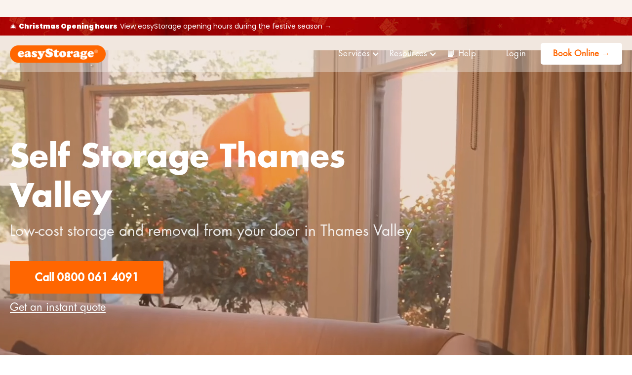

--- FILE ---
content_type: text/html
request_url: https://www.easystorage.com/self-storage/thames-valley
body_size: 24298
content:
<!DOCTYPE html><!-- Last Published: Wed Dec 17 2025 17:57:31 GMT+0000 (Coordinated Universal Time) --><html data-wf-domain="www.easystorage.com" data-wf-page="618ea37a0cd1d3ea62915686" data-wf-site="5d8884aaad1d4b19f00cfb7c" data-wf-intellimize-customer-id="117940797" data-wf-collection="618ea37a0cd1d34ad59155ed" data-wf-item-slug="thames-valley"><head><meta charset="utf-8"/><title>Self Storage Thames Valley | Up To 50% Cheaper &amp; Available Collection</title><meta content="Looking for cheap self-storage solutions in Thames Valley? We offer cheap, simple and secure storage units. We collect and return free! Make your storage easy and book online today" name="description"/><meta content="Self Storage Thames Valley | Up To 50% Cheaper &amp; Available Collection" property="og:title"/><meta content="Looking for cheap self-storage solutions in Thames Valley? We offer cheap, simple and secure storage units. We collect and return free! Make your storage easy and book online today" property="og:description"/><meta content="https://cdn.prod.website-files.com/5d8884aaad1d4b68870cfb93/64495958e1b89b843b05860e_6165b499eb6eb927ad2862de_6165b400c004f86c93143b8b_easyStorage.jpeg" property="og:image"/><meta content="Self Storage Thames Valley | Up To 50% Cheaper &amp; Available Collection" property="twitter:title"/><meta content="Looking for cheap self-storage solutions in Thames Valley? We offer cheap, simple and secure storage units. We collect and return free! Make your storage easy and book online today" property="twitter:description"/><meta content="https://cdn.prod.website-files.com/5d8884aaad1d4b68870cfb93/64495958e1b89b843b05860e_6165b499eb6eb927ad2862de_6165b400c004f86c93143b8b_easyStorage.jpeg" property="twitter:image"/><meta property="og:type" content="website"/><meta content="summary_large_image" name="twitter:card"/><meta content="width=device-width, initial-scale=1" name="viewport"/><meta content="thMjxuvAckF-yGkGHRvzgsQndjQKwSGK0TnOeIsi24s" name="google-site-verification"/><link href="https://cdn.prod.website-files.com/5d8884aaad1d4b19f00cfb7c/css/easystorage1.webflow.shared.96e83f950.min.css" rel="stylesheet" type="text/css"/><link href="https://fonts.googleapis.com" rel="preconnect"/><link href="https://fonts.gstatic.com" rel="preconnect" crossorigin="anonymous"/><script src="https://ajax.googleapis.com/ajax/libs/webfont/1.6.26/webfont.js" type="text/javascript"></script><script type="text/javascript">WebFont.load({  google: {    families: ["Montserrat:100,100italic,200,200italic,300,300italic,400,400italic,500,500italic,600,600italic,700,700italic,800,800italic,900,900italic","Open Sans:300,300italic,400,400italic,600,600italic,700,700italic,800,800italic","Great Vibes:400","Poppins:300,regular,500,600,700,800,900"]  }});</script><script type="text/javascript">!function(o,c){var n=c.documentElement,t=" w-mod-";n.className+=t+"js",("ontouchstart"in o||o.DocumentTouch&&c instanceof DocumentTouch)&&(n.className+=t+"touch")}(window,document);</script><link href="https://cdn.prod.website-files.com/5d8884aaad1d4b19f00cfb7c/5d89f299115d02e41c3aba4e_5d494c4c15f2c1a165fd6af1_cropped-e-512-1-32x32.png" rel="shortcut icon" type="image/x-icon"/><link href="https://cdn.prod.website-files.com/5d8884aaad1d4b19f00cfb7c/5d89f29e115d0218743aba5c_5d494ca179c9126e8073e5bb_4c250fb4-e606-4ccc-8ba9-496242a401f2_256x256.jpeg" rel="apple-touch-icon"/><style>.anti-flicker, .anti-flicker * {visibility: hidden !important; opacity: 0 !important;}</style><style>[data-wf-hidden-variation], [data-wf-hidden-variation] * {
        display: none !important;
      }</style><script type="text/javascript">localStorage.removeItem('intellimize_opt_out_117940797'); if (localStorage.getItem('intellimize_data_tracking_type') !== 'always') { localStorage.setItem('intellimize_data_tracking_type', 'always'); }</script><script type="text/javascript">(function(e){var s={r:[]};e.wf={r:s.r,ready:t=>{s.r.push(t)}}})(window)</script><script type="text/javascript">(function(e,t,p){var n=document.documentElement,s={p:[],r:[]},u={p:s.p,r:s.r,push:function(e){s.p.push(e)},ready:function(e){s.r.push(e)}};e.intellimize=u,n.className+=" "+p,setTimeout(function(){n.className=n.className.replace(RegExp(" ?"+p),"")},t)})(window, 4000, 'anti-flicker')</script><link href="https://cdn.intellimize.co/snippet/117940797.js" rel="preload" as="script"/><script type="text/javascript">var wfClientScript=document.createElement("script");wfClientScript.src="https://cdn.intellimize.co/snippet/117940797.js",wfClientScript.async=!0,wfClientScript.onerror=function(){document.documentElement.className=document.documentElement.className.replace(RegExp(" ?anti-flicker"),"")},document.head.appendChild(wfClientScript);</script><link href="https://api.intellimize.co" rel="preconnect" crossorigin="true"/><link href="https://log.intellimize.co" rel="preconnect" crossorigin="true"/><link href="https://117940797.intellimizeio.com" rel="preconnect"/><script async="" src="https://www.googletagmanager.com/gtag/js?id=G-YG3ZB6NKNG"></script><script type="text/javascript">window.dataLayer = window.dataLayer || [];function gtag(){dataLayer.push(arguments);}gtag('set', 'developer_id.dZGVlNj', true);gtag('js', new Date());gtag('config', 'G-YG3ZB6NKNG');</script><script>
const paramsForHeader = new URLSearchParams(window.location.search);
if (paramsForHeader.has("order-redirect")) {
   document.addEventListener("DOMContentLoaded", () => {
     document.body.style.display = "none";
   });
}
</script>
<!-- Google Tag Manager -->
<script>(function(w,d,s,l,i){w[l]=w[l]||[];w[l].push({'gtm.start':
new Date().getTime(),event:'gtm.js'});var f=d.getElementsByTagName(s)[0],
j=d.createElement(s),dl=l!='dataLayer'?'&l='+l:'';j.async=true;j.src=
'https://www.googletagmanager.com/gtm.js?id='+i+dl;f.parentNode.insertBefore(j,f);
})(window,document,'script','dataLayer','GTM-KX35HR8');</script>
<!-- End Google Tag Manager -->

<!-- TrustBox script --> <script type="text/javascript" src="//widget.trustpilot.com/bootstrap/v5/tp.widget.bootstrap.min.js" async></script> <!-- End TrustBox script -->




<script>
   /* !function(t,e){var o,n,p,r;e.__SV||(window.posthog=e,e._i=[],e.init=function(i,s,a){function g(t,e){var o=e.split(".");2==o.length&&(t=t[o[0]],e=o[1]),t[e]=function(){t.push([e].concat(Array.prototype.slice.call(arguments,0)))}}(p=t.createElement("script")).type="text/javascript",p.async=!0,p.src=s.api_host.replace(".i.posthog.com","-assets.i.posthog.com")+"/static/array.js",(r=t.getElementsByTagName("script")[0]).parentNode.insertBefore(p,r);var u=e;for(void 0!==a?u=e[a]=[]:a="posthog",u.people=u.people||[],u.toString=function(t){var e="posthog";return"posthog"!==a&&(e+="."+a),t||(e+=" (stub)"),e},u.people.toString=function(){return u.toString(1)+".people (stub)"},o="capture identify alias people.set people.set_once set_config register register_once unregister opt_out_capturing has_opted_out_capturing opt_in_capturing reset isFeatureEnabled onFeatureFlags getFeatureFlag getFeatureFlagPayload reloadFeatureFlags group updateEarlyAccessFeatureEnrollment getEarlyAccessFeatures getActiveMatchingSurveys getSurveys onSessionId".split(" "),n=0;n<o.length;n++)g(u,o[n]);e._i.push([i,s,a])},e.__SV=1)}(document,window.posthog||[]);
    posthog.init('phc_e3hBXF9T4hTSicCbEQaJ10FcKpjAmhQmunR2jzmL2gx',{api_host:'https://us.i.posthog.com'})*/
</script>


<script>(function(w,d,t,r,u){var f,n,i;w[u]=w[u]||[],f=function(){var o={ti:"26093222"};o.q=w[u],w[u]=new UET(o),w[u].push("pageLoad")},n=d.createElement(t),n.src=r,n.async=1,n.onload=n.onreadystatechange=function(){var s=this.readyState;s&&s!=="loaded"&&s!=="complete"||(f(),n.onload=n.onreadystatechange=null)},i=d.getElementsByTagName(t)[0],i.parentNode.insertBefore(n,i)})(window,document,"script","//bat.bing.com/bat.js","uetq");</script>






<script>
/*    !function(t,e){var o,n,p,r;e.__SV||(window.posthog=e,e._i=[],e.init=function(i,s,a){function g(t,e){var o=e.split(".");2==o.length&&(t=t[o[0]],e=o[1]),t[e]=function(){t.push([e].concat(Array.prototype.slice.call(arguments,0)))}}(p=t.createElement("script")).type="text/javascript",p.async=!0,p.src=s.api_host.replace(".i.posthog.com","-assets.i.posthog.com")+"/static/array.js",(r=t.getElementsByTagName("script")[0]).parentNode.insertBefore(p,r);var u=e;for(void 0!==a?u=e[a]=[]:a="posthog",u.people=u.people||[],u.toString=function(t){var e="posthog";return"posthog"!==a&&(e+="."+a),t||(e+=" (stub)"),e},u.people.toString=function(){return u.toString(1)+".people (stub)"},o="capture identify alias people.set people.set_once set_config register register_once unregister opt_out_capturing has_opted_out_capturing opt_in_capturing reset isFeatureEnabled onFeatureFlags getFeatureFlag getFeatureFlagPayload reloadFeatureFlags group updateEarlyAccessFeatureEnrollment getEarlyAccessFeatures getActiveMatchingSurveys getSurveys onSessionId".split(" "),n=0;n<o.length;n++)g(u,o[n]);e._i.push([i,s,a])},e.__SV=1)}(document,window.posthog||[]);
    posthog.init('phc_IMGhJUhQ01oC6PDWz24SCl0rvzpJWwWkhJ5DLy3jKbC',{api_host:'https://us.i.posthog.com'})*/
</script>


<script>
 // document.getElementById("arrowSubmitTrigger").addEventListener("click", function() {
   // document.getElementById("checkPostcodeButton").click();
  // new
   document.getElementById("arrowSubmitTrigger").addEventListener("click", function() {
    document.getElementById("myForm").requestSubmit();
  });

</script>

<script type="text/javascript">
    (function(c,l,a,r,i,t,y){
        c[a]=c[a]||function(){(c[a].q=c[a].q||[]).push(arguments)};
        t=l.createElement(r);t.async=1;t.src="https://www.clarity.ms/tag/"+i;
        y=l.getElementsByTagName(r)[0];y.parentNode.insertBefore(t,y);
    })(window, document, "clarity", "script", "ktzk2q17wh");
</script>

   
<script>
  
  
  function delay(milliseconds) {
  return new Promise(resolve => setTimeout(resolve, milliseconds));
}
  
  function formatTextWithSpaceBeforeLastThreeChars(input) {
    input = input.trim(); // Remove leading/trailing spaces
    let value = input.replace(/\s/g, ''); // Remove all spaces
    console.log(value);
    if (value.length <= 3) {
        return value; // If the input is too short, no formatting is needed
    }
	
    if (value.length > 3) {
      // Add a space before the last 3 characters
       value = value.slice(0, -3) + " " + value.slice(-3);
      console.log(value);
    }
    
    return value;

}
  
document.addEventListener('DOMContentLoaded', function () {
     document.getElementById("err_msg_update").style.display = 'none';
	posthog?.capture("homepage_page_view");
    console.log('Page loaded');
  	const input = document.getElementById('postcodeInput-2');
  input.addEventListener('input', function() {
    input.value = input.value.toUpperCase();

 const formattedPostcode= input.value=formatTextWithSpaceBeforeLastThreeChars(input.value);
    console.log(formattedPostcode);
  })
  
  document.getElementById('postcodeInput-2').addEventListener('click', () => {
          posthog?.capture("postcode_field_clicked");
	});
   document.getElementById('mob_self_storage_btn').addEventListener('click', () => {
          posthog?.capture("card_self_storage_booknow_clicked");
	});
   document.getElementById('container_storage_btn').addEventListener('click', () => {
          posthog?.capture("card_container_storage_booknow_clicked");
	});
   document.getElementById('self_storage_that_comes_btn').addEventListener('click', () => {
          posthog?.capture("tab_mobile_self_storage_booknow_clicked");
	});
   document.getElementById('drive_up_btn').addEventListener('click', () => {
          posthog?.capture("tab_container_storage_booknow_clicked");
	});
  
    // Attach submit event listener to the form
    document.getElementById('myForm').addEventListener('submit', async (e) => {
            posthog?.capture("postcode_booknow_clicked");

         const visibilityTime = 15000;
        e.preventDefault();
      	console.log("Form submission prevented.");
        
        // Get form data
        const formData = Object.fromEntries(new FormData(e.target).entries());
        console.log(formData);
        
        // Get postcode value from the input field
        const postcode = document.getElementById("postcodeInput-2").value;
		//const formattedPostcode = postcode.slice(0, 3) + " " + postcode.slice(3);
      
       //const formattedPostcode = postcode.length > 3 && postcode[3] !== ' ' ? postcode.substring(0, 3) + ' ' + postcode.substring(3) : postcode;

       const formattedPostcode= input.value=formatTextWithSpaceBeforeLastThreeChars(postcode);

        // Validate UK postcode format
        const postcodePattern = /^[A-Z]{1,2}\d{1,2}[A-Z]?\s?\d[A-Z]{2}$/i;
        if (!postcodePattern.test(postcode)) {
       //  document.getElementById("error_message").style.display='block';
          
         document.getElementById("error_message").style.display='none';
       // document.getElementById("error_message").textContent = "Invalid postcode format, please verify your postcode.";
        document.getElementById("err_msg_update").style.display = 'block';
          
        document.getElementById("err_msg_update").textContent = "Invalid postcode format, please verify your postcode.";
          
          setTimeout(() => { 
         	document.getElementById("err_msg_update").style.display = 'none';
        	}, 7000); // 10000ms = 10 seconds
      

         
            return; // Stop further execution if postcode is invalid
        }
        
        try {
            // Send a GET request to the API with the postcode
            const response = await fetch(`https://api.easystorage.com/api/postcode-lookup-api?postcode=${postcode}`, {
                credentials: 'omit'
            });

            // Check if the request was successful
            if (!response.ok) {
                throw new Error('Network response was not ok');
              	
              	document.getElementById("err_msg_update").style.display = 'block';
           		document.getElementById("err_msg_update").textContent = "Network response was not ok";
              	setTimeout(() => { 
         		document.getElementById("err_msg_update").style.display = 'none';
        		}, 7000); // 10000ms = 10 seconds
            }
            
            // Parse the JSON response
            const data = await response.json();
            console.log(data);

            // Check if 'franchise_id' exists in the response
            if (data.result && data.result.franchise_id) {
                // Redirect if 'franchise_id' exists
                window.location.href = `https://book.easystorage.com?web-flow=${formattedPostcode}`;
            } else {
                // Show an error message if 'franchise_id' does not exist
              //document.getElementById("error_message").style.display='block';
              //document.getElementById("error_message").textContent = "For service in your area, please call 0800 061 4091.";
              
                document.getElementById("err_msg_update").style.display = 'block';
           		document.getElementById("err_msg_update").textContent = "For service in your area, please call 0800 061 4091.";
              	setTimeout(() => { 
         		document.getElementById("err_msg_update").style.display = 'none';
        		}, 7000); // 10000ms = 10 seconds
            }
        } catch (error) {
            console.error("There was a problem with the fetch operation:", error);
          //document.getElementById("error_message").style.display='block';
          //document.getElementById("error_message").textContent = "An error occurred. Please try again later.";
          
                document.getElementById("err_msg_update").style.display = 'block';
           		document.getElementById("err_msg_update").textContent = "For service in your area, please call 0800 061 4091.";
              	setTimeout(() => { 
         		document.getElementById("err_msg_update").style.display = 'none';
        		}, 7000); // 10000ms = 10 seconds
        }
    });
});
</script>
<style>
  .form-block-13 {margin-top:0px !important; padding:0px 28px 0px 0px !important;}
  .form-7 { display:flex !important;}
  #spin_img{
   
    animation-name: rotate;
    animation-duration: 13s;
    animation-iteration-count: infinite;
    animation-timing-function: linear;
    border-radius: 50%;
}
  @keyframes rotate{
    from{ transform: rotate(-360deg); }
    to{ transform: rotate(360deg); }
}
  .get-off-circle{animation-name: rotate;
    animation-duration: 13s;
    animation-iteration-count: infinite;
    animation-timing-function: linear;
    border-radius: 50%;}
  /*#postcodeInput-2{ text-transform:uppercase}*/
  .success-message-14{ display:none !important;}
  .w-form-fail {height: 70px !important;}
  #err_msg_update{ padding:5px;}
  @media (max-width: 768px) {
  .div-block-224{ top:155px !important; font-size:12px !important;}
    .form-block-13{padding: 0px 0px 0px 0px !important;} 
  }
  
  .height-fix{
  	height: auto !important;
  }
</style>

</head><body><div class="book-call-section noir"><div class="container-new w-container"><div class="html-embed-22 w-embed"><!-- TrustBox widget - Micro Combo -->
<div class="trustpilot-widget" data-locale="en-GB" data-template-id="5419b6ffb0d04a076446a9af" data-businessunit-id="5b869b3b3448bc00017f74a9" data-style-height="20px" data-style-width="100%" data-theme="light" data-font-family="Poppins">
  <a href="https://uk.trustpilot.com/review/easystorage.com" target="_blank" rel="noopener">Trustpilot</a>
</div>
<!-- End TrustBox widget --></div></div></div><div class="modal-wraper"><div class="modal w-clearfix"><img src="https://cdn.prod.website-files.com/5d8884aaad1d4b19f00cfb7c/5d88944b8de89cce61aa4d08_Easystorage_white_on%20orange_RGB_27-09-17.gif" width="205" alt="easyStorage Logo" class="image-18"/><a data-w-id="64ca98a7-6363-923a-0d42-bbac94355840" data-wf-native-id-path="64ca98a7-6363-923a-0d42-bbac94355840" data-wf-ao-click-engagement-tracking="true" data-wf-element-id="64ca98a7-6363-923a-0d42-bbac94355840" href="#">Close</a><h6 class="heading-5">Request a call back</h6><div class="lead-form-div"><div class="w-embed"><div id="cr-form-FOR6acf7ffb845941b2a17c9903d2335299"></div></div></div></div></div><section class="whatsapp bpp"><div class="w-layout-blockcontainer container-new w-clearfix w-container"><div class="div-block-69"><a data-wf-native-id-path="51b841ed-b5dd-daab-6b0e-649fb802f3c0:fa5d4479-e814-9726-06b4-72e5f15d3fb1" data-wf-ao-click-engagement-tracking="true" data-wf-element-id="fa5d4479-e814-9726-06b4-72e5f15d3fb1" data-wf-component-context="%5B%7B%22componentId%22%3A%22fa5d4479-e814-9726-06b4-72e5f15d3fae%22%2C%22instanceId%22%3A%2251b841ed-b5dd-daab-6b0e-649fb802f3c0%22%7D%5D" href="/christmas-opening-hours" target="_blank" class="link-25 uni">🎄 <span class="text-span-10"> Christmas Opening hours</span>View easyStorage opening hours during the festive season →</a></div></div></section><div data-autoplay="true" data-loop="true" data-wf-ignore="true" data-poster-url="https://cdn.prod.website-files.com/5d8884aaad1d4b19f00cfb7c/600fe7abbddc0ad80b2910bb_20sec video_9 - 1MB-poster-00001.jpg" data-video-urls="https://cdn.prod.website-files.com/5d8884aaad1d4b19f00cfb7c/600fe7abbddc0ad80b2910bb_20sec video_9 - 1MB-transcode.mp4,https://cdn.prod.website-files.com/5d8884aaad1d4b19f00cfb7c/600fe7abbddc0ad80b2910bb_20sec video_9 - 1MB-transcode.webm" data-beta-bgvideo-upgrade="false" class="video-location updated w-background-video w-background-video-atom"><video id="f8bacc0d-1e22-3c69-03ff-f1cdf89678c3-video" autoplay="" loop="" style="background-image:url(&quot;https://cdn.prod.website-files.com/5d8884aaad1d4b19f00cfb7c/600fe7abbddc0ad80b2910bb_20sec video_9 - 1MB-poster-00001.jpg&quot;)" muted="" playsinline="" data-wf-ignore="true" data-object-fit="cover"><source src="https://cdn.prod.website-files.com/5d8884aaad1d4b19f00cfb7c/600fe7abbddc0ad80b2910bb_20sec video_9 - 1MB-transcode.mp4" data-wf-ignore="true"/><source src="https://cdn.prod.website-files.com/5d8884aaad1d4b19f00cfb7c/600fe7abbddc0ad80b2910bb_20sec video_9 - 1MB-transcode.webm" data-wf-ignore="true"/></video><div data-animation="default" data-collapse="medium" data-duration="400" data-easing="ease" data-easing2="ease" role="banner" class="navbar-6 w-nav"><div class="container-new w-container"><a href="/old-home" data-wf-native-id-path="4dffce33-95b6-ffdf-82b7-ee56ae83fd6a" data-wf-ao-click-engagement-tracking="true" data-wf-element-id="4dffce33-95b6-ffdf-82b7-ee56ae83fd6a" class="brand-3 w-nav-brand"><img src="https://cdn.prod.website-files.com/5d8884aaad1d4b19f00cfb7c/5d88944b8de89cce61aa4d08_Easystorage_white_on%20orange_RGB_27-09-17.gif" width="194" alt="easyStorage Logo" class="logo-image"/></a><nav role="navigation" class="w-nav-menu"><ul role="list" class="nav-menu-two-4 w-list-unstyled"><li><div data-hover="false" data-delay="0" class="nav-dropdown-4 w-dropdown"><div data-wf-native-id-path="4dffce33-95b6-ffdf-82b7-ee56ae83fd70" data-wf-ao-click-engagement-tracking="true" data-wf-element-id="4dffce33-95b6-ffdf-82b7-ee56ae83fd70" class="nav-dropdown-toggle-4 w-dropdown-toggle"><div class="nav-dropdown-icon-4 w-icon-dropdown-toggle"></div><div>Services</div></div><nav class="nav-dropdown-list-4 shadow-three mobile-shadow-hide w-dropdown-list"><a href="/personal-storage" data-wf-native-id-path="4dffce33-95b6-ffdf-82b7-ee56ae83fd75" data-wf-ao-click-engagement-tracking="true" data-wf-element-id="4dffce33-95b6-ffdf-82b7-ee56ae83fd75" class="nav-dropdown-link-4 w-dropdown-link">Personal Storage</a><a href="/business-storage" data-wf-native-id-path="4dffce33-95b6-ffdf-82b7-ee56ae83fd77" data-wf-ao-click-engagement-tracking="true" data-wf-element-id="4dffce33-95b6-ffdf-82b7-ee56ae83fd77" class="nav-dropdown-link-4 w-dropdown-link">Business Storage</a><a href="/container-storage" data-wf-native-id-path="4dffce33-95b6-ffdf-82b7-ee56ae83fd79" data-wf-ao-click-engagement-tracking="true" data-wf-element-id="4dffce33-95b6-ffdf-82b7-ee56ae83fd79" class="nav-dropdown-link-4 w-dropdown-link">Container Storage</a><a href="/storage-for-students" data-wf-native-id-path="4dffce33-95b6-ffdf-82b7-ee56ae83fd7b" data-wf-ao-click-engagement-tracking="true" data-wf-element-id="4dffce33-95b6-ffdf-82b7-ee56ae83fd7b" class="nav-dropdown-link-4 w-dropdown-link">Storage for Students</a><a href="/switcher" data-wf-native-id-path="4dffce33-95b6-ffdf-82b7-ee56ae83fd7d" data-wf-ao-click-engagement-tracking="true" data-wf-element-id="4dffce33-95b6-ffdf-82b7-ee56ae83fd7d" class="nav-dropdown-link-4 w-dropdown-link">Switch to easyStorage</a><a href="/storage-price-comparison" data-wf-native-id-path="4dffce33-95b6-ffdf-82b7-ee56ae83fd7f" data-wf-ao-click-engagement-tracking="true" data-wf-element-id="4dffce33-95b6-ffdf-82b7-ee56ae83fd7f" class="nav-dropdown-link-4 w-dropdown-link">Compare Storage</a><a href="/pricing" data-wf-native-id-path="4dffce33-95b6-ffdf-82b7-ee56ae83fd81" data-wf-ao-click-engagement-tracking="true" data-wf-element-id="4dffce33-95b6-ffdf-82b7-ee56ae83fd81" class="nav-dropdown-link-4 w-dropdown-link">Pricing &amp; Availability</a></nav></div></li><li><div data-hover="false" data-delay="0" class="nav-dropdown-4 w-dropdown"><div data-wf-native-id-path="4dffce33-95b6-ffdf-82b7-ee56ae83fd85" data-wf-ao-click-engagement-tracking="true" data-wf-element-id="4dffce33-95b6-ffdf-82b7-ee56ae83fd85" class="nav-dropdown-toggle-4 w-dropdown-toggle"><div class="nav-dropdown-icon-4 w-icon-dropdown-toggle"></div><div>Resources</div></div><nav class="nav-dropdown-list-4 shadow-three mobile-shadow-hide w-dropdown-list"><a href="/blog" data-wf-native-id-path="4dffce33-95b6-ffdf-82b7-ee56ae83fd8a" data-wf-ao-click-engagement-tracking="true" data-wf-element-id="4dffce33-95b6-ffdf-82b7-ee56ae83fd8a" class="nav-dropdown-link-4 w-dropdown-link">Blog</a><a href="/living" data-wf-native-id-path="4dffce33-95b6-ffdf-82b7-ee56ae83fd8c" data-wf-ao-click-engagement-tracking="true" data-wf-element-id="4dffce33-95b6-ffdf-82b7-ee56ae83fd8c" class="nav-dropdown-link-4 w-dropdown-link">easyStorage Living</a><a href="/refer-a-friend" data-wf-native-id-path="4dffce33-95b6-ffdf-82b7-ee56ae83fd8e" data-wf-ao-click-engagement-tracking="true" data-wf-element-id="4dffce33-95b6-ffdf-82b7-ee56ae83fd8e" class="nav-dropdown-link-4 w-dropdown-link">Refer &amp; Earn</a><a href="#" data-wf-native-id-path="4dffce33-95b6-ffdf-82b7-ee56ae83fd90" data-wf-ao-click-engagement-tracking="true" data-wf-element-id="4dffce33-95b6-ffdf-82b7-ee56ae83fd90" class="nav-dropdown-link-4 w-dropdown-link">Become a Partner</a><a href="/franchise" data-wf-native-id-path="4dffce33-95b6-ffdf-82b7-ee56ae83fd92" data-wf-ao-click-engagement-tracking="true" data-wf-element-id="4dffce33-95b6-ffdf-82b7-ee56ae83fd92" class="nav-dropdown-link-4 w-dropdown-link">easyStorage Franchise</a><a href="https://uk.trustpilot.com/review/easystorage.com" data-wf-native-id-path="4dffce33-95b6-ffdf-82b7-ee56ae83fd94" data-wf-ao-click-engagement-tracking="true" data-wf-element-id="4dffce33-95b6-ffdf-82b7-ee56ae83fd94" target="_blank" class="nav-dropdown-link-4 w-dropdown-link">Trustpilot</a></nav></div></li><li><a data-wf-native-id-path="4dffce33-95b6-ffdf-82b7-ee56ae83fd97" data-wf-ao-click-engagement-tracking="true" data-wf-element-id="4dffce33-95b6-ffdf-82b7-ee56ae83fd97" href="https://help.easystorage.com/" target="_blank" class="nav-link-5">📙 Help</a></li><li><div class="nav-divider-4"></div></li><li><a data-wf-native-id-path="4dffce33-95b6-ffdf-82b7-ee56ae83fd9c" data-wf-ao-click-engagement-tracking="true" data-wf-element-id="4dffce33-95b6-ffdf-82b7-ee56ae83fd9c" href="https://book.easystorage.com/login" target="_blank" class="nav-link-accent-4">Login</a></li><li class="mobile-margin-top-13"><a book-action="" data-wf-native-id-path="4dffce33-95b6-ffdf-82b7-ee56ae83fd9f" data-wf-ao-click-engagement-tracking="true" data-wf-element-id="4dffce33-95b6-ffdf-82b7-ee56ae83fd9f" href="#!" target="_blank" class="button-primary w-button">Book Online <strong>→</strong></a></li></ul></nav><div class="menu-button-7 w-nav-button"><div class="icon-12 w-icon-nav-menu"></div></div></div></div><div class="container-new local w-container"><div class="location-div-hero"><h1 class="heading-jumbo location">Self Storage Thames Valley</h1><h3 class="paragraph-bigger cc-bigger-white-light local">Low-cost storage and removal from your door in Thames Valley</h3><a id="Mainbutton1" data-wf-native-id-path="f8bacc0d-1e22-3c69-03ff-f1cdf89678d2" data-wf-ao-click-engagement-tracking="true" data-wf-element-id="f8bacc0d-1e22-3c69-03ff-f1cdf89678d2" href="tel:08000614091" class="button cc-jumbo-button cc-jumbo-white local w-button">Call 0800 061 4091</a><a href="#" data-w-id="39d13504-df24-6c89-cf64-f77c31e75b87" data-wf-native-id-path="39d13504-df24-6c89-cf64-f77c31e75b87" data-wf-ao-click-engagement-tracking="true" data-wf-element-id="39d13504-df24-6c89-cf64-f77c31e75b87" class="link-12">Get an instant quote</a><div class="login-container home w-form"><form id="sign-up" name="wf-form-Sign-up-Form" data-name="Sign up Form" method="post" redirect="/quote/storage" data-redirect="/quote/storage" ms-signup="true" class="memberstack-form" data-wf-page-id="618ea37a0cd1d3ea62915686" data-wf-element-id="f8bacc0d-1e22-3c69-03ff-f1cdf89678d7"><div class="field-row"><div class="field-wrapper first-name-wrapper w-clearfix"><input class="signup-field home w-input" maxlength="256" name="Postcode-5" data-name="Postcode 5" placeholder="Enter Postcode" ms-field="first-name" type="text" id="Postcode-5" required=""/><input type="submit" data-wait="Please wait..." data-wf-native-id-path="f8bacc0d-1e22-3c69-03ff-f1cdf89678db" data-wf-ao-click-engagement-tracking="true" data-wf-element-id="f8bacc0d-1e22-3c69-03ff-f1cdf89678db" class="login-button home w-button" value="Get a Quote"/></div></div></form><div class="w-form-done"><div>Thank you! Your submission has been received!</div></div><div class="error-message w-form-fail"><div>Oops! Something went wrong while submitting the form.</div></div></div></div></div></div><div class="book-call-section"><div class="container-new w-container"><div class="div-block-58"><a data-wf-native-id-path="b5e2c182-28b4-0d73-d09e-ff1c03e43c87" data-wf-ao-click-engagement-tracking="true" data-wf-element-id="b5e2c182-28b4-0d73-d09e-ff1c03e43c87" href="https://book.easystorage.com/" target="_blank" class="link-25">👋 <span class="text-span-10"> NEW CUSTOMERS</span> Get 50% OFF storage for your first 2 months →</a><img src="https://cdn.prod.website-files.com/5d8884aaad1d4b19f00cfb7c/5e6783d5e9c3535ac92c52e8_2567750-removebg-preview.png" loading="lazy" width="230" sizes="(max-width: 479px) 100vw, 230px" alt="" srcset="https://cdn.prod.website-files.com/5d8884aaad1d4b19f00cfb7c/5e6783d5e9c3535ac92c52e8_2567750-removebg-preview-p-500.png 500w, https://cdn.prod.website-files.com/5d8884aaad1d4b19f00cfb7c/5e6783d5e9c3535ac92c52e8_2567750-removebg-preview.png 667w" class="image-134"/></div></div></div><div class="section-15 new-home"><div class="container-new w-container"><div class="local-features-div"><div class="columns-19 w-row"><div class="w-col w-col-3"><div class="div-block-32"><img src="https://cdn.prod.website-files.com/5d8884aaad1d4b19f00cfb7c/614c4e276b5b5f390585d5c9_british-pound-coin.svg" width="46" alt="" class="image-93"/><div class="heading-8 local">Low cost storage. No deposit. No hidden fees.</div></div></div><div class="w-col w-col-3"><div class="div-block-32"><img src="https://cdn.prod.website-files.com/5d8884aaad1d4b19f00cfb7c/614c50141c0df803b512582f_delivery-truck.svg" width="50" alt="" class="image-93"/><div class="heading-8 local"><strong>Store your goods without having to leave home!</strong></div></div></div><div class="w-col w-col-3"><div class="div-block-32"><img src="https://cdn.prod.website-files.com/5d8884aaad1d4b19f00cfb7c/614c530d860d440bed54b121_worldwide-shipping.svg" width="45" alt="" class="image-93"/><div class="heading-8 local">Secure, storage units. <br/>No padlock required.</div></div></div><div class="w-col w-col-3"><div class="div-block-32"><img src="https://cdn.prod.website-files.com/5d8884aaad1d4b19f00cfb7c/60c9ca2f91375d46e3b0b995_3916579.svg" width="40" alt="" class="image-93"/><div class="heading-8 local">Our customers rated us Excellent on Trustpilot.</div></div></div></div></div></div></div><div class="local-section"><div class="container-new w-container"><div class="w-row"><div class="w-col w-col-4"><div class="orange-pricing local"><h4 class="heading-6">Why our Thames Valley customers love easyStorage?</h4><h3 class="large-pricing homepage">50% off storage for 2 months</h3><h3 class="heading-6 lower perweek home">New Customers Only</h3><ul role="list" class="bullet-list w-list-unstyled"><li class="bullet-list-items"><div class="bullet-item">We come to you to collect</div></li><li class="bullet-list-items"><div class="bullet-item">FREE access to your storage unit</div></li><li class="bullet-list-items"><div class="bullet-item">Book your return anytime!<br/></div></li><li class="bullet-list-items"><div class="bullet-item">No hidden charges<br/></div></li><li class="bullet-list-items"><div class="bullet-item">Storage in secure facility<br/></div></li><li class="bullet-list-items"><div class="bullet-item">NO padlock required<br/></div></li><li class="bullet-list-items"><div class="bullet-item">FREE security seals provided<br/></div></li><li class="bullet-list-items"><div class="bullet-item">We do the loading and packing<br/></div></li></ul><h3 class="heading-6 lower _1">North West £13.00 p/w<br/>Midlands £17.50 p/w<br/>South East £16.00 p/w<br/></h3><a book-action="" data-wf-native-id-path="73f99630-91ed-77a1-ddc7-b672bbe855cc" data-wf-ao-click-engagement-tracking="true" data-wf-element-id="73f99630-91ed-77a1-ddc7-b672bbe855cc" href="#!" target="_blank" class="button-prices w-button">SEE PRICES &amp; BOOK</a><img src="https://cdn.prod.website-files.com/5d8884aaad1d4b19f00cfb7c/60c78c9d4821b396fce114cb_MicrosoftTeams-image%20(18).png" loading="lazy" width="224" sizes="(max-width: 479px) 92vw, 224px" alt="" srcset="https://cdn.prod.website-files.com/5d8884aaad1d4b19f00cfb7c/60c78c9d4821b396fce114cb_MicrosoftTeams-image%20(18)-p-500.png 500w, https://cdn.prod.website-files.com/5d8884aaad1d4b19f00cfb7c/60c78c9d4821b396fce114cb_MicrosoftTeams-image%20(18).png 601w" class="image-158"/></div></div><div class="w-col w-col-8"><div class="main-content"><div class="help-content-warapper"><h3 class="heading-42 left">Self storage that works for you</h3><p class="local-paragraph">Simple. Book your storage and collection online or through the phone, your possessions are collected and stored in secure, climate controlled facility. We bring your them back when you need them. No hassle. No muscle.</p><div class="lineup-featires w-row"><div class="w-col w-col-4"><div class="item"><div class="div-block-22"><img src="https://cdn.prod.website-files.com/5d8884aaad1d4b19f00cfb7c/5d88e31f6ef0a191da79ffc5_tick.png" loading="lazy" alt="" class="image-67"/><h4 class="heading-33">Collected</h4></div><p class="paragraph-10">Book your storage and collection online or through the phone.</p></div></div><div class="w-col w-col-4"><div class="item"><div class="div-block-22"><img src="https://cdn.prod.website-files.com/5d8884aaad1d4b19f00cfb7c/5d88e31f6ef0a191da79ffc5_tick.png" loading="lazy" alt="" class="image-67"/><h4 class="heading-33">Stored</h4></div><p class="paragraph-10">Your items are stored in secure, climate controlled facility.</p></div></div><div class="w-col w-col-4"><div class="item"><div class="div-block-22"><img src="https://cdn.prod.website-files.com/5d8884aaad1d4b19f00cfb7c/5d88e31f6ef0a191da79ffc5_tick.png" loading="lazy" alt="" class="image-67"/><h4 class="heading-33">Returned</h4></div><p class="paragraph-10">We bring your items back when you need them. No hassle.</p></div></div></div></div><h2 class="heading-42 left">Storage Units for Thames Valley locals</h2><div class="rich-text-block-4 w-richtext"><p>The up-and-coming Thames Valley has a new self storage solution on the block. It may not be tech-based, but it’s sure to solve a lot of problems for people in the area. easyStorage now offers self storage solutions in the Thames Valley, meaning that you won’t have to leave your home or office when you want to take your belongings to a storage unit. That’s right - easyStorage will come to your front door to collect your valuables for you. And it won’t cost you anything extra above the storage. The van and fuel are covered by easyStorage.</p><p>The easyStorage team shows up with a van and an easyPod in tow. After loading in all your belongings, the easyPod is sealed onsite for added security. Then your easyPod is carefully carted off to the nearest easyStorage self storage unit, where it’s kept safe and dry until you need it next. easyStorage is committed to making self storage and business storage a breeze all over England.</p><p>Secure storage may benefit the Thames Valley, but the area has plenty of other exciting things going on. This subregion of southeast England is informally defined. Boundaries of the region differ depending on the context, but the Thames Valley Police parole the counties of Buckinghamshire, Oxfordshire, and Berkshire. The heart of the Thames Valley is, of course, the River Thames in the west of London.</p></div><a data-w-id="db896848-3c7d-af66-c36d-5f596e36e7f0" data-wf-native-id-path="db896848-3c7d-af66-c36d-5f596e36e7f0" data-wf-ao-click-engagement-tracking="true" data-wf-element-id="db896848-3c7d-af66-c36d-5f596e36e7f0" href="#" class="rich-text-block-4">Read more</a></div></div></div></div></div><div class="section-31"><div class="container-new w-container"><div class="div-block-39"><h1 class="heading-42">You don&#x27;t have to lift a finger, and it&#x27;s half the price. Two things everyone loves.</h1></div><div class="html-embed-15 w-embed"><!-- TrustBox widget - Carousel -->
<div class="trustpilot-widget" data-locale="en-GB" data-template-id="53aa8912dec7e10d38f59f36" data-businessunit-id="5b869b3b3448bc00017f74a9" data-style-height="140px" data-style-width="100%" data-theme="light" data-stars="5" data-review-languages="en" data-font-family="Poppins">
  <a href="https://uk.trustpilot.com/review/easystorage.com" target="_blank" rel="noopener">Trustpilot</a>
</div>
<!-- End TrustBox widget --></div></div></div><div class="help-box-section"><div class="container-new w-container"><div class="columns-40 w-row"><div class="w-col w-col-5"><div class="help-content-warapper"><h3 class="heading-42 left">Our storage experts are here to help you store or move from Thames Valley</h3><p class="local-paragraph">Our friendly and professional storage consultants are here to help with all your self storage needs in and around Thames Valley. Whether you are moving homes or need a spare room, we have a solution for you. We collect and return and that&#x27;s 50% cheaper than traditional self storage. Our customers love that.</p><a book-action="" data-w-id="e65e14bf-159d-ac09-7b3c-4e288a46a529" data-wf-native-id-path="e65e14bf-159d-ac09-7b3c-4e288a46a529" data-wf-ao-click-engagement-tracking="true" data-wf-element-id="e65e14bf-159d-ac09-7b3c-4e288a46a529" href="#!" target="_blank" class="pricing-button w-button">CONTACT THE TEAM</a></div></div><div class="w-col w-col-7"><div class="main-content"><img alt="easyStorage Thames Valley self storage" loading="lazy" width="458" src="https://cdn.prod.website-files.com/5d8884aaad1d4b68870cfb93/64495958e1b89b843b05860e_6165b499eb6eb927ad2862de_6165b400c004f86c93143b8b_easyStorage.jpeg" sizes="100vw" srcset="https://cdn.prod.website-files.com/5d8884aaad1d4b68870cfb93/64495958e1b89b843b05860e_6165b499eb6eb927ad2862de_6165b400c004f86c93143b8b_easyStorage-p-500.jpeg 500w, https://cdn.prod.website-files.com/5d8884aaad1d4b68870cfb93/64495958e1b89b843b05860e_6165b499eb6eb927ad2862de_6165b400c004f86c93143b8b_easyStorage.jpeg 667w" class="image-78"/></div></div></div></div></div><div class="other-locations"><div class="container-new w-container"><div class="w-row"><div class="w-col w-col-8"><h3 class="heading-42 left">Other locations we cover nearby Thames Valley</h3><div class="collection-list-wrapper-3 w-dyn-list"><div role="list" class="w-clearfix w-dyn-items"><div role="listitem" class="collection-item-4 w-clearfix w-dyn-item"><a data-wf-native-id-path="c739cd9c-cd80-f07f-805f-dbd11b8600b8_instance-0" data-wf-ao-click-engagement-tracking="true" data-wf-element-id="c739cd9c-cd80-f07f-805f-dbd11b8600b8" data-wf-cms-context="%5B%7B%22collectionId%22%3A%22618ea37a0cd1d34ad59155ed%22%2C%22itemId%22%3A%2264495a6ba06d0e45a15c0119%22%7D%5D" href="/self-storage/witney" class="location-name">Witney</a></div><div role="listitem" class="collection-item-4 w-clearfix w-dyn-item"><a data-wf-native-id-path="c739cd9c-cd80-f07f-805f-dbd11b8600b8_instance-1" data-wf-ao-click-engagement-tracking="true" data-wf-element-id="c739cd9c-cd80-f07f-805f-dbd11b8600b8" data-wf-cms-context="%5B%7B%22collectionId%22%3A%22618ea37a0cd1d34ad59155ed%22%2C%22itemId%22%3A%2264495a6b36c354b84d9703b6%22%7D%5D" href="/self-storage/wallingford" class="location-name">Wallingford</a></div><div role="listitem" class="collection-item-4 w-clearfix w-dyn-item"><a data-wf-native-id-path="c739cd9c-cd80-f07f-805f-dbd11b8600b8_instance-2" data-wf-ao-click-engagement-tracking="true" data-wf-element-id="c739cd9c-cd80-f07f-805f-dbd11b8600b8" data-wf-cms-context="%5B%7B%22collectionId%22%3A%22618ea37a0cd1d34ad59155ed%22%2C%22itemId%22%3A%2264495a6be4c25322d60012e9%22%7D%5D" href="/self-storage/wantage" class="location-name">Wantage</a></div><div role="listitem" class="collection-item-4 w-clearfix w-dyn-item"><a data-wf-native-id-path="c739cd9c-cd80-f07f-805f-dbd11b8600b8_instance-3" data-wf-ao-click-engagement-tracking="true" data-wf-element-id="c739cd9c-cd80-f07f-805f-dbd11b8600b8" data-wf-cms-context="%5B%7B%22collectionId%22%3A%22618ea37a0cd1d34ad59155ed%22%2C%22itemId%22%3A%2264495a6bf76b5194061c269c%22%7D%5D" href="/self-storage/thames-valley" aria-current="page" class="location-name w--current">Thames Valley</a></div><div role="listitem" class="collection-item-4 w-clearfix w-dyn-item"><a data-wf-native-id-path="c739cd9c-cd80-f07f-805f-dbd11b8600b8_instance-4" data-wf-ao-click-engagement-tracking="true" data-wf-element-id="c739cd9c-cd80-f07f-805f-dbd11b8600b8" data-wf-cms-context="%5B%7B%22collectionId%22%3A%22618ea37a0cd1d34ad59155ed%22%2C%22itemId%22%3A%2264495a6b93999edeefd94a9a%22%7D%5D" href="/self-storage/royal-wootton-bassett" class="location-name">Royal Wootton Bassett</a></div><div role="listitem" class="collection-item-4 w-clearfix w-dyn-item"><a data-wf-native-id-path="c739cd9c-cd80-f07f-805f-dbd11b8600b8_instance-5" data-wf-ao-click-engagement-tracking="true" data-wf-element-id="c739cd9c-cd80-f07f-805f-dbd11b8600b8" data-wf-cms-context="%5B%7B%22collectionId%22%3A%22618ea37a0cd1d34ad59155ed%22%2C%22itemId%22%3A%2264495a6b84b68785dd2aded9%22%7D%5D" href="/self-storage/oxford" class="location-name">Oxford</a></div><div role="listitem" class="collection-item-4 w-clearfix w-dyn-item"><a data-wf-native-id-path="c739cd9c-cd80-f07f-805f-dbd11b8600b8_instance-6" data-wf-ao-click-engagement-tracking="true" data-wf-element-id="c739cd9c-cd80-f07f-805f-dbd11b8600b8" data-wf-cms-context="%5B%7B%22collectionId%22%3A%22618ea37a0cd1d34ad59155ed%22%2C%22itemId%22%3A%2264495a6a2854f85d8ab2cd41%22%7D%5D" href="/self-storage/swindon" class="location-name">Swindon</a></div><div role="listitem" class="collection-item-4 w-clearfix w-dyn-item"><a data-wf-native-id-path="c739cd9c-cd80-f07f-805f-dbd11b8600b8_instance-7" data-wf-ao-click-engagement-tracking="true" data-wf-element-id="c739cd9c-cd80-f07f-805f-dbd11b8600b8" data-wf-cms-context="%5B%7B%22collectionId%22%3A%22618ea37a0cd1d34ad59155ed%22%2C%22itemId%22%3A%2264495a6ad1317105044404c7%22%7D%5D" href="/self-storage/stoke-mandeville" class="location-name">Stoke Mandeville</a></div><div role="listitem" class="collection-item-4 w-clearfix w-dyn-item"><a data-wf-native-id-path="c739cd9c-cd80-f07f-805f-dbd11b8600b8_instance-8" data-wf-ao-click-engagement-tracking="true" data-wf-element-id="c739cd9c-cd80-f07f-805f-dbd11b8600b8" data-wf-cms-context="%5B%7B%22collectionId%22%3A%22618ea37a0cd1d34ad59155ed%22%2C%22itemId%22%3A%2264495a6a4083ebfbd7da611a%22%7D%5D" href="/self-storage/stokenchurch" class="location-name">Stokenchurch</a></div><div role="listitem" class="collection-item-4 w-clearfix w-dyn-item"><a data-wf-native-id-path="c739cd9c-cd80-f07f-805f-dbd11b8600b8_instance-9" data-wf-ao-click-engagement-tracking="true" data-wf-element-id="c739cd9c-cd80-f07f-805f-dbd11b8600b8" data-wf-cms-context="%5B%7B%22collectionId%22%3A%22618ea37a0cd1d34ad59155ed%22%2C%22itemId%22%3A%2264495a6aa5976d328fbff5b6%22%7D%5D" href="/self-storage/princes-risborough" class="location-name">Princes Risborough</a></div><div role="listitem" class="collection-item-4 w-clearfix w-dyn-item"><a data-wf-native-id-path="c739cd9c-cd80-f07f-805f-dbd11b8600b8_instance-10" data-wf-ao-click-engagement-tracking="true" data-wf-element-id="c739cd9c-cd80-f07f-805f-dbd11b8600b8" data-wf-cms-context="%5B%7B%22collectionId%22%3A%22618ea37a0cd1d34ad59155ed%22%2C%22itemId%22%3A%2264495a6ac28c8830068f7a88%22%7D%5D" href="/self-storage/penn" class="location-name">Penn</a></div><div role="listitem" class="collection-item-4 w-clearfix w-dyn-item"><a data-wf-native-id-path="c739cd9c-cd80-f07f-805f-dbd11b8600b8_instance-11" data-wf-ao-click-engagement-tracking="true" data-wf-element-id="c739cd9c-cd80-f07f-805f-dbd11b8600b8" data-wf-cms-context="%5B%7B%22collectionId%22%3A%22618ea37a0cd1d34ad59155ed%22%2C%22itemId%22%3A%2264495a6a7398b7b7967ccec1%22%7D%5D" href="/self-storage/pangbourne" class="location-name">Pangbourne</a></div><div role="listitem" class="collection-item-4 w-clearfix w-dyn-item"><a data-wf-native-id-path="c739cd9c-cd80-f07f-805f-dbd11b8600b8_instance-12" data-wf-ao-click-engagement-tracking="true" data-wf-element-id="c739cd9c-cd80-f07f-805f-dbd11b8600b8" data-wf-cms-context="%5B%7B%22collectionId%22%3A%22618ea37a0cd1d34ad59155ed%22%2C%22itemId%22%3A%2264495a69a5976d7feabff5b4%22%7D%5D" href="/self-storage/lyneham" class="location-name">Lyneham</a></div><div role="listitem" class="collection-item-4 w-clearfix w-dyn-item"><a data-wf-native-id-path="c739cd9c-cd80-f07f-805f-dbd11b8600b8_instance-13" data-wf-ao-click-engagement-tracking="true" data-wf-element-id="c739cd9c-cd80-f07f-805f-dbd11b8600b8" data-wf-cms-context="%5B%7B%22collectionId%22%3A%22618ea37a0cd1d34ad59155ed%22%2C%22itemId%22%3A%2264495a690552fb04673a1662%22%7D%5D" href="/self-storage/marlborough" class="location-name">Marlborough</a></div><div role="listitem" class="collection-item-4 w-clearfix w-dyn-item"><a data-wf-native-id-path="c739cd9c-cd80-f07f-805f-dbd11b8600b8_instance-14" data-wf-ao-click-engagement-tracking="true" data-wf-element-id="c739cd9c-cd80-f07f-805f-dbd11b8600b8" data-wf-cms-context="%5B%7B%22collectionId%22%3A%22618ea37a0cd1d34ad59155ed%22%2C%22itemId%22%3A%2264495a691589c120b2e8d698%22%7D%5D" href="/self-storage/loudwater" class="location-name">Loudwater</a></div><div role="listitem" class="collection-item-4 w-clearfix w-dyn-item"><a data-wf-native-id-path="c739cd9c-cd80-f07f-805f-dbd11b8600b8_instance-15" data-wf-ao-click-engagement-tracking="true" data-wf-element-id="c739cd9c-cd80-f07f-805f-dbd11b8600b8" data-wf-cms-context="%5B%7B%22collectionId%22%3A%22618ea37a0cd1d34ad59155ed%22%2C%22itemId%22%3A%2264495a69e1b89b692a0597d2%22%7D%5D" href="/self-storage/kidlington" class="location-name">Kidlington</a></div><div role="listitem" class="collection-item-4 w-clearfix w-dyn-item"><a data-wf-native-id-path="c739cd9c-cd80-f07f-805f-dbd11b8600b8_instance-16" data-wf-ao-click-engagement-tracking="true" data-wf-element-id="c739cd9c-cd80-f07f-805f-dbd11b8600b8" data-wf-cms-context="%5B%7B%22collectionId%22%3A%22618ea37a0cd1d34ad59155ed%22%2C%22itemId%22%3A%22644959891589c19089e8bb14%22%7D%5D" href="/self-storage/hungerford" class="location-name">Hungerford</a></div><div role="listitem" class="collection-item-4 w-clearfix w-dyn-item"><a data-wf-native-id-path="c739cd9c-cd80-f07f-805f-dbd11b8600b8_instance-17" data-wf-ao-click-engagement-tracking="true" data-wf-element-id="c739cd9c-cd80-f07f-805f-dbd11b8600b8" data-wf-cms-context="%5B%7B%22collectionId%22%3A%22618ea37a0cd1d34ad59155ed%22%2C%22itemId%22%3A%2264495989c2177c3657e6f69d%22%7D%5D" href="/self-storage/high-wycombe" class="location-name">High Wycombe</a></div><div role="listitem" class="collection-item-4 w-clearfix w-dyn-item"><a data-wf-native-id-path="c739cd9c-cd80-f07f-805f-dbd11b8600b8_instance-18" data-wf-ao-click-engagement-tracking="true" data-wf-element-id="c739cd9c-cd80-f07f-805f-dbd11b8600b8" data-wf-cms-context="%5B%7B%22collectionId%22%3A%22618ea37a0cd1d34ad59155ed%22%2C%22itemId%22%3A%22644959891acdadf5754d29b4%22%7D%5D" href="/self-storage/henley-on-thames" class="location-name">Henley on Thames</a></div><div role="listitem" class="collection-item-4 w-clearfix w-dyn-item"><a data-wf-native-id-path="c739cd9c-cd80-f07f-805f-dbd11b8600b8_instance-19" data-wf-ao-click-engagement-tracking="true" data-wf-element-id="c739cd9c-cd80-f07f-805f-dbd11b8600b8" data-wf-cms-context="%5B%7B%22collectionId%22%3A%22618ea37a0cd1d34ad59155ed%22%2C%22itemId%22%3A%22644959891acdad74494d29b2%22%7D%5D" href="/self-storage/haddenham" class="location-name">Haddenham</a></div><div role="listitem" class="collection-item-4 w-clearfix w-dyn-item"><a data-wf-native-id-path="c739cd9c-cd80-f07f-805f-dbd11b8600b8_instance-20" data-wf-ao-click-engagement-tracking="true" data-wf-element-id="c739cd9c-cd80-f07f-805f-dbd11b8600b8" data-wf-cms-context="%5B%7B%22collectionId%22%3A%22618ea37a0cd1d34ad59155ed%22%2C%22itemId%22%3A%22644959891c104c6fb29da11c%22%7D%5D" href="/self-storage/goring" class="location-name">Goring</a></div><div role="listitem" class="collection-item-4 w-clearfix w-dyn-item"><a data-wf-native-id-path="c739cd9c-cd80-f07f-805f-dbd11b8600b8_instance-21" data-wf-ao-click-engagement-tracking="true" data-wf-element-id="c739cd9c-cd80-f07f-805f-dbd11b8600b8" data-wf-cms-context="%5B%7B%22collectionId%22%3A%22618ea37a0cd1d34ad59155ed%22%2C%22itemId%22%3A%22644959897398b726237cbb70%22%7D%5D" href="/self-storage/faringdon" class="location-name">Faringdon</a></div><div role="listitem" class="collection-item-4 w-clearfix w-dyn-item"><a data-wf-native-id-path="c739cd9c-cd80-f07f-805f-dbd11b8600b8_instance-22" data-wf-ao-click-engagement-tracking="true" data-wf-element-id="c739cd9c-cd80-f07f-805f-dbd11b8600b8" data-wf-cms-context="%5B%7B%22collectionId%22%3A%22618ea37a0cd1d34ad59155ed%22%2C%22itemId%22%3A%226449598917f9b2f066ad8148%22%7D%5D" href="/self-storage/carterton" class="location-name">Carterton</a></div><div role="listitem" class="collection-item-4 w-clearfix w-dyn-item"><a data-wf-native-id-path="c739cd9c-cd80-f07f-805f-dbd11b8600b8_instance-23" data-wf-ao-click-engagement-tracking="true" data-wf-element-id="c739cd9c-cd80-f07f-805f-dbd11b8600b8" data-wf-cms-context="%5B%7B%22collectionId%22%3A%22618ea37a0cd1d34ad59155ed%22%2C%22itemId%22%3A%2264495988a5976dd6e3bfd93e%22%7D%5D" href="/self-storage/fairford" class="location-name">Fairford</a></div><div role="listitem" class="collection-item-4 w-clearfix w-dyn-item"><a data-wf-native-id-path="c739cd9c-cd80-f07f-805f-dbd11b8600b8_instance-24" data-wf-ao-click-engagement-tracking="true" data-wf-element-id="c739cd9c-cd80-f07f-805f-dbd11b8600b8" data-wf-cms-context="%5B%7B%22collectionId%22%3A%22618ea37a0cd1d34ad59155ed%22%2C%22itemId%22%3A%22644959889117ab8200683ec5%22%7D%5D" href="/self-storage/eynsham" class="location-name">Eynsham</a></div><div role="listitem" class="collection-item-4 w-clearfix w-dyn-item"><a data-wf-native-id-path="c739cd9c-cd80-f07f-805f-dbd11b8600b8_instance-25" data-wf-ao-click-engagement-tracking="true" data-wf-element-id="c739cd9c-cd80-f07f-805f-dbd11b8600b8" data-wf-cms-context="%5B%7B%22collectionId%22%3A%22618ea37a0cd1d34ad59155ed%22%2C%22itemId%22%3A%2264495988fb977d02aa344622%22%7D%5D" href="/self-storage/cowley" class="location-name">Cowley</a></div><div role="listitem" class="collection-item-4 w-clearfix w-dyn-item"><a data-wf-native-id-path="c739cd9c-cd80-f07f-805f-dbd11b8600b8_instance-26" data-wf-ao-click-engagement-tracking="true" data-wf-element-id="c739cd9c-cd80-f07f-805f-dbd11b8600b8" data-wf-cms-context="%5B%7B%22collectionId%22%3A%22618ea37a0cd1d34ad59155ed%22%2C%22itemId%22%3A%2264495988d13171325843ed55%22%7D%5D" href="/self-storage/didcot" class="location-name">Didcot</a></div><div role="listitem" class="collection-item-4 w-clearfix w-dyn-item"><a data-wf-native-id-path="c739cd9c-cd80-f07f-805f-dbd11b8600b8_instance-27" data-wf-ao-click-engagement-tracking="true" data-wf-element-id="c739cd9c-cd80-f07f-805f-dbd11b8600b8" data-wf-cms-context="%5B%7B%22collectionId%22%3A%22618ea37a0cd1d34ad59155ed%22%2C%22itemId%22%3A%2264495988dcbe94f88496c09e%22%7D%5D" href="/self-storage/devizes" class="location-name">Devizes</a></div><div role="listitem" class="collection-item-4 w-clearfix w-dyn-item"><a data-wf-native-id-path="c739cd9c-cd80-f07f-805f-dbd11b8600b8_instance-28" data-wf-ao-click-engagement-tracking="true" data-wf-element-id="c739cd9c-cd80-f07f-805f-dbd11b8600b8" data-wf-cms-context="%5B%7B%22collectionId%22%3A%22618ea37a0cd1d34ad59155ed%22%2C%22itemId%22%3A%22644959887a5de41a2a02557f%22%7D%5D" href="/self-storage/cirencester" class="location-name">Cirencester</a></div><div role="listitem" class="collection-item-4 w-clearfix w-dyn-item"><a data-wf-native-id-path="c739cd9c-cd80-f07f-805f-dbd11b8600b8_instance-29" data-wf-ao-click-engagement-tracking="true" data-wf-element-id="c739cd9c-cd80-f07f-805f-dbd11b8600b8" data-wf-cms-context="%5B%7B%22collectionId%22%3A%22618ea37a0cd1d34ad59155ed%22%2C%22itemId%22%3A%22644959882854f8b49db2be12%22%7D%5D" href="/self-storage/chippenham" class="location-name">Chippenham</a></div><div role="listitem" class="collection-item-4 w-clearfix w-dyn-item"><a data-wf-native-id-path="c739cd9c-cd80-f07f-805f-dbd11b8600b8_instance-30" data-wf-ao-click-engagement-tracking="true" data-wf-element-id="c739cd9c-cd80-f07f-805f-dbd11b8600b8" data-wf-cms-context="%5B%7B%22collectionId%22%3A%22618ea37a0cd1d34ad59155ed%22%2C%22itemId%22%3A%226449598817f9b24560ad8142%22%7D%5D" href="/self-storage/chinnor" class="location-name">Chinnor</a></div><div role="listitem" class="collection-item-4 w-clearfix w-dyn-item"><a data-wf-native-id-path="c739cd9c-cd80-f07f-805f-dbd11b8600b8_instance-31" data-wf-ao-click-engagement-tracking="true" data-wf-element-id="c739cd9c-cd80-f07f-805f-dbd11b8600b8" data-wf-cms-context="%5B%7B%22collectionId%22%3A%22618ea37a0cd1d34ad59155ed%22%2C%22itemId%22%3A%226449598884b687b5f92aced4%22%7D%5D" href="/self-storage/chesham" class="location-name">Chesham</a></div><div role="listitem" class="collection-item-4 w-clearfix w-dyn-item"><a data-wf-native-id-path="c739cd9c-cd80-f07f-805f-dbd11b8600b8_instance-32" data-wf-ao-click-engagement-tracking="true" data-wf-element-id="c739cd9c-cd80-f07f-805f-dbd11b8600b8" data-wf-cms-context="%5B%7B%22collectionId%22%3A%22618ea37a0cd1d34ad59155ed%22%2C%22itemId%22%3A%2264495988db9524b140946d8d%22%7D%5D" href="/self-storage/botley" class="location-name">Botley</a></div><div role="listitem" class="collection-item-4 w-clearfix w-dyn-item"><a data-wf-native-id-path="c739cd9c-cd80-f07f-805f-dbd11b8600b8_instance-33" data-wf-ao-click-engagement-tracking="true" data-wf-element-id="c739cd9c-cd80-f07f-805f-dbd11b8600b8" data-wf-cms-context="%5B%7B%22collectionId%22%3A%22618ea37a0cd1d34ad59155ed%22%2C%22itemId%22%3A%2264495987db9524ec6f946d87%22%7D%5D" href="/self-storage/aylesbury" class="location-name">Aylesbury</a></div><div role="listitem" class="collection-item-4 w-clearfix w-dyn-item"><a data-wf-native-id-path="c739cd9c-cd80-f07f-805f-dbd11b8600b8_instance-34" data-wf-ao-click-engagement-tracking="true" data-wf-element-id="c739cd9c-cd80-f07f-805f-dbd11b8600b8" data-wf-cms-context="%5B%7B%22collectionId%22%3A%22618ea37a0cd1d34ad59155ed%22%2C%22itemId%22%3A%2264495987db95248fd8946d7f%22%7D%5D" href="/self-storage/berkhampstead" class="location-name">Berkhampstead</a></div><div role="listitem" class="collection-item-4 w-clearfix w-dyn-item"><a data-wf-native-id-path="c739cd9c-cd80-f07f-805f-dbd11b8600b8_instance-35" data-wf-ao-click-engagement-tracking="true" data-wf-element-id="c739cd9c-cd80-f07f-805f-dbd11b8600b8" data-wf-cms-context="%5B%7B%22collectionId%22%3A%22618ea37a0cd1d34ad59155ed%22%2C%22itemId%22%3A%22644959873b5b0ea31eeef464%22%7D%5D" href="/self-storage/benson" class="location-name">Benson</a></div><div role="listitem" class="collection-item-4 w-clearfix w-dyn-item"><a data-wf-native-id-path="c739cd9c-cd80-f07f-805f-dbd11b8600b8_instance-36" data-wf-ao-click-engagement-tracking="true" data-wf-element-id="c739cd9c-cd80-f07f-805f-dbd11b8600b8" data-wf-cms-context="%5B%7B%22collectionId%22%3A%22618ea37a0cd1d34ad59155ed%22%2C%22itemId%22%3A%2264495987fb977df57f34461a%22%7D%5D" href="/self-storage/amersham" class="location-name">Amersham</a></div><div role="listitem" class="collection-item-4 w-clearfix w-dyn-item"><a data-wf-native-id-path="c739cd9c-cd80-f07f-805f-dbd11b8600b8_instance-37" data-wf-ao-click-engagement-tracking="true" data-wf-element-id="c739cd9c-cd80-f07f-805f-dbd11b8600b8" data-wf-cms-context="%5B%7B%22collectionId%22%3A%22618ea37a0cd1d34ad59155ed%22%2C%22itemId%22%3A%22644959877398b740297cbb66%22%7D%5D" href="/self-storage/abingdon" class="location-name">Abingdon</a></div></div></div></div><div class="w-col w-col-4"><div class="div-block-70"><h3 class="heading-42 left">Nearby Universities</h3><div class="w-dyn-list"><div role="list" class="w-dyn-items"><div role="listitem" class="w-dyn-item"><a data-wf-native-id-path="7b02d62c-800b-eaab-e8ea-0997a8c19bfc_instance-0" data-wf-ao-click-engagement-tracking="true" data-wf-element-id="7b02d62c-800b-eaab-e8ea-0997a8c19bfc" data-wf-cms-context="%5B%7B%22collectionId%22%3A%22629f4b4d63f3e22058177233%22%2C%22itemId%22%3A%2266d6d47b4219fadfcaa89a40%22%7D%5D" href="/students-storage/university-of-reading" class="link-30 w-condition-invisible">University of Reading</a></div><div role="listitem" class="w-dyn-item"><a data-wf-native-id-path="7b02d62c-800b-eaab-e8ea-0997a8c19bfc_instance-1" data-wf-ao-click-engagement-tracking="true" data-wf-element-id="7b02d62c-800b-eaab-e8ea-0997a8c19bfc" data-wf-cms-context="%5B%7B%22collectionId%22%3A%22629f4b4d63f3e22058177233%22%2C%22itemId%22%3A%2266d6d47561929843e5ba2041%22%7D%5D" href="/students-storage/wrexham-glyndwr-university" class="link-30 w-condition-invisible">Wrexham Glyndŵr University</a></div><div role="listitem" class="w-dyn-item"><a data-wf-native-id-path="7b02d62c-800b-eaab-e8ea-0997a8c19bfc_instance-2" data-wf-ao-click-engagement-tracking="true" data-wf-element-id="7b02d62c-800b-eaab-e8ea-0997a8c19bfc" data-wf-cms-context="%5B%7B%22collectionId%22%3A%22629f4b4d63f3e22058177233%22%2C%22itemId%22%3A%2266d6d47547f79568024381e5%22%7D%5D" href="/students-storage/worchester-university" class="link-30 w-condition-invisible">Worchester University</a></div><div role="listitem" class="w-dyn-item"><a data-wf-native-id-path="7b02d62c-800b-eaab-e8ea-0997a8c19bfc_instance-3" data-wf-ao-click-engagement-tracking="true" data-wf-element-id="7b02d62c-800b-eaab-e8ea-0997a8c19bfc" data-wf-cms-context="%5B%7B%22collectionId%22%3A%22629f4b4d63f3e22058177233%22%2C%22itemId%22%3A%2266d6d47565198d1adce57bfa%22%7D%5D" href="/students-storage/york-st-john-university" class="link-30 w-condition-invisible">York St John University</a></div><div role="listitem" class="w-dyn-item"><a data-wf-native-id-path="7b02d62c-800b-eaab-e8ea-0997a8c19bfc_instance-4" data-wf-ao-click-engagement-tracking="true" data-wf-element-id="7b02d62c-800b-eaab-e8ea-0997a8c19bfc" data-wf-cms-context="%5B%7B%22collectionId%22%3A%22629f4b4d63f3e22058177233%22%2C%22itemId%22%3A%2266d6d47467bd232f717c5833%22%7D%5D" href="/students-storage/westminster-university" class="link-30 w-condition-invisible">Westminster University</a></div><div role="listitem" class="w-dyn-item"><a data-wf-native-id-path="7b02d62c-800b-eaab-e8ea-0997a8c19bfc_instance-5" data-wf-ao-click-engagement-tracking="true" data-wf-element-id="7b02d62c-800b-eaab-e8ea-0997a8c19bfc" data-wf-cms-context="%5B%7B%22collectionId%22%3A%22629f4b4d63f3e22058177233%22%2C%22itemId%22%3A%2266d6d474becf992dee24920c%22%7D%5D" href="/students-storage/university-of-wolverhampton" class="link-30 w-condition-invisible">University of Wolverhampton</a></div><div role="listitem" class="w-dyn-item"><a data-wf-native-id-path="7b02d62c-800b-eaab-e8ea-0997a8c19bfc_instance-6" data-wf-ao-click-engagement-tracking="true" data-wf-element-id="7b02d62c-800b-eaab-e8ea-0997a8c19bfc" data-wf-cms-context="%5B%7B%22collectionId%22%3A%22629f4b4d63f3e22058177233%22%2C%22itemId%22%3A%2266d6d4748449de2ca884c1e8%22%7D%5D" href="/students-storage/university-of-york" class="link-30 w-condition-invisible">University of York</a></div><div role="listitem" class="w-dyn-item"><a data-wf-native-id-path="7b02d62c-800b-eaab-e8ea-0997a8c19bfc_instance-7" data-wf-ao-click-engagement-tracking="true" data-wf-element-id="7b02d62c-800b-eaab-e8ea-0997a8c19bfc" data-wf-cms-context="%5B%7B%22collectionId%22%3A%22629f4b4d63f3e22058177233%22%2C%22itemId%22%3A%2266d6d473efd3729b97b5f5aa%22%7D%5D" href="/students-storage/university-of-winchester" class="link-30 w-condition-invisible">University of Winchester</a></div><div role="listitem" class="w-dyn-item"><a data-wf-native-id-path="7b02d62c-800b-eaab-e8ea-0997a8c19bfc_instance-8" data-wf-ao-click-engagement-tracking="true" data-wf-element-id="7b02d62c-800b-eaab-e8ea-0997a8c19bfc" data-wf-cms-context="%5B%7B%22collectionId%22%3A%22629f4b4d63f3e22058177233%22%2C%22itemId%22%3A%2266d6d473cbd84d209f56d91d%22%7D%5D" href="/students-storage/university-of-wales-trinity-st-david" class="link-30 w-condition-invisible">University of Wales Trinity</a></div><div role="listitem" class="w-dyn-item"><a data-wf-native-id-path="7b02d62c-800b-eaab-e8ea-0997a8c19bfc_instance-9" data-wf-ao-click-engagement-tracking="true" data-wf-element-id="7b02d62c-800b-eaab-e8ea-0997a8c19bfc" data-wf-cms-context="%5B%7B%22collectionId%22%3A%22629f4b4d63f3e22058177233%22%2C%22itemId%22%3A%2266d6d4737bd87b7f7bf8fa92%22%7D%5D" href="/students-storage/university-of-the-west-of-england" class="link-30 w-condition-invisible">University of the West of England</a></div><div role="listitem" class="w-dyn-item"><a data-wf-native-id-path="7b02d62c-800b-eaab-e8ea-0997a8c19bfc_instance-10" data-wf-ao-click-engagement-tracking="true" data-wf-element-id="7b02d62c-800b-eaab-e8ea-0997a8c19bfc" data-wf-cms-context="%5B%7B%22collectionId%22%3A%22629f4b4d63f3e22058177233%22%2C%22itemId%22%3A%2266d6d473b1ae2177f42fe7e6%22%7D%5D" href="/students-storage/university-of-west-london" class="link-30 w-condition-invisible">University of West London</a></div><div role="listitem" class="w-dyn-item"><a data-wf-native-id-path="7b02d62c-800b-eaab-e8ea-0997a8c19bfc_instance-11" data-wf-ao-click-engagement-tracking="true" data-wf-element-id="7b02d62c-800b-eaab-e8ea-0997a8c19bfc" data-wf-cms-context="%5B%7B%22collectionId%22%3A%22629f4b4d63f3e22058177233%22%2C%22itemId%22%3A%2266d6d472d836eac15772748a%22%7D%5D" href="/students-storage/university-of-warwick" class="link-30 w-condition-invisible">University of Warwick</a></div><div role="listitem" class="w-dyn-item"><a data-wf-native-id-path="7b02d62c-800b-eaab-e8ea-0997a8c19bfc_instance-12" data-wf-ao-click-engagement-tracking="true" data-wf-element-id="7b02d62c-800b-eaab-e8ea-0997a8c19bfc" data-wf-cms-context="%5B%7B%22collectionId%22%3A%22629f4b4d63f3e22058177233%22%2C%22itemId%22%3A%2266d6d4724d0b2acad0d70d72%22%7D%5D" href="/students-storage/university-of-the-west-of-scotland" class="link-30 w-condition-invisible">University of the West of Scotland</a></div><div role="listitem" class="w-dyn-item"><a data-wf-native-id-path="7b02d62c-800b-eaab-e8ea-0997a8c19bfc_instance-13" data-wf-ao-click-engagement-tracking="true" data-wf-element-id="7b02d62c-800b-eaab-e8ea-0997a8c19bfc" data-wf-cms-context="%5B%7B%22collectionId%22%3A%22629f4b4d63f3e22058177233%22%2C%22itemId%22%3A%2266d6d4722f160ca2799d4b4d%22%7D%5D" href="/students-storage/university-of-the-arts-london" class="link-30 w-condition-invisible">University of the Arts, London</a></div><div role="listitem" class="w-dyn-item"><a data-wf-native-id-path="7b02d62c-800b-eaab-e8ea-0997a8c19bfc_instance-14" data-wf-ao-click-engagement-tracking="true" data-wf-element-id="7b02d62c-800b-eaab-e8ea-0997a8c19bfc" data-wf-cms-context="%5B%7B%22collectionId%22%3A%22629f4b4d63f3e22058177233%22%2C%22itemId%22%3A%2266d6d47267bd232f717c5518%22%7D%5D" href="/students-storage/university-of-st-andrews" class="link-30 w-condition-invisible">University of St Andrews</a></div><div role="listitem" class="w-dyn-item"><a data-wf-native-id-path="7b02d62c-800b-eaab-e8ea-0997a8c19bfc_instance-15" data-wf-ao-click-engagement-tracking="true" data-wf-element-id="7b02d62c-800b-eaab-e8ea-0997a8c19bfc" data-wf-cms-context="%5B%7B%22collectionId%22%3A%22629f4b4d63f3e22058177233%22%2C%22itemId%22%3A%2266d6d471c815542c09e9437a%22%7D%5D" href="/students-storage/university-of-sussex" class="link-30 w-condition-invisible">University of Sussex</a></div><div role="listitem" class="w-dyn-item"><a data-wf-native-id-path="7b02d62c-800b-eaab-e8ea-0997a8c19bfc_instance-16" data-wf-ao-click-engagement-tracking="true" data-wf-element-id="7b02d62c-800b-eaab-e8ea-0997a8c19bfc" data-wf-cms-context="%5B%7B%22collectionId%22%3A%22629f4b4d63f3e22058177233%22%2C%22itemId%22%3A%2266d6d471fb673f14200dc7a9%22%7D%5D" href="/students-storage/university-of-strathclyde" class="link-30 w-condition-invisible">University of Strathclyde</a></div><div role="listitem" class="w-dyn-item"><a data-wf-native-id-path="7b02d62c-800b-eaab-e8ea-0997a8c19bfc_instance-17" data-wf-ao-click-engagement-tracking="true" data-wf-element-id="7b02d62c-800b-eaab-e8ea-0997a8c19bfc" data-wf-cms-context="%5B%7B%22collectionId%22%3A%22629f4b4d63f3e22058177233%22%2C%22itemId%22%3A%2266d6d471a853dddb1ee9fc47%22%7D%5D" href="/students-storage/university-of-surrey" class="link-30 w-condition-invisible">University of Surrey</a></div><div role="listitem" class="w-dyn-item"><a data-wf-native-id-path="7b02d62c-800b-eaab-e8ea-0997a8c19bfc_instance-18" data-wf-ao-click-engagement-tracking="true" data-wf-element-id="7b02d62c-800b-eaab-e8ea-0997a8c19bfc" data-wf-cms-context="%5B%7B%22collectionId%22%3A%22629f4b4d63f3e22058177233%22%2C%22itemId%22%3A%2266d6d471afe1b9e72a2d8f57%22%7D%5D" href="/students-storage/university-of-leeds" class="link-30 w-condition-invisible">University of Leeds</a></div><div role="listitem" class="w-dyn-item"><a data-wf-native-id-path="7b02d62c-800b-eaab-e8ea-0997a8c19bfc_instance-19" data-wf-ao-click-engagement-tracking="true" data-wf-element-id="7b02d62c-800b-eaab-e8ea-0997a8c19bfc" data-wf-cms-context="%5B%7B%22collectionId%22%3A%22629f4b4d63f3e22058177233%22%2C%22itemId%22%3A%2266d6d470ca7310f72a45bacb%22%7D%5D" href="/students-storage/university-of-southampton" class="link-30 w-condition-invisible">University of Southampton</a></div><div role="listitem" class="w-dyn-item"><a data-wf-native-id-path="7b02d62c-800b-eaab-e8ea-0997a8c19bfc_instance-20" data-wf-ao-click-engagement-tracking="true" data-wf-element-id="7b02d62c-800b-eaab-e8ea-0997a8c19bfc" data-wf-cms-context="%5B%7B%22collectionId%22%3A%22629f4b4d63f3e22058177233%22%2C%22itemId%22%3A%2266d6d47065198d1adce57866%22%7D%5D" href="/students-storage/university-of-plymouth" class="link-30 w-condition-invisible">University of Plymouth</a></div><div role="listitem" class="w-dyn-item"><a data-wf-native-id-path="7b02d62c-800b-eaab-e8ea-0997a8c19bfc_instance-21" data-wf-ao-click-engagement-tracking="true" data-wf-element-id="7b02d62c-800b-eaab-e8ea-0997a8c19bfc" data-wf-cms-context="%5B%7B%22collectionId%22%3A%22629f4b4d63f3e22058177233%22%2C%22itemId%22%3A%2266d6d470a853dddb1ee9fbe5%22%7D%5D" href="/students-storage/university-of-south-wales" class="link-30 w-condition-invisible">University of South Wales</a></div><div role="listitem" class="w-dyn-item"><a data-wf-native-id-path="7b02d62c-800b-eaab-e8ea-0997a8c19bfc_instance-22" data-wf-ao-click-engagement-tracking="true" data-wf-element-id="7b02d62c-800b-eaab-e8ea-0997a8c19bfc" data-wf-cms-context="%5B%7B%22collectionId%22%3A%22629f4b4d63f3e22058177233%22%2C%22itemId%22%3A%2266d6d470eab0da3364a4ea15%22%7D%5D" href="/students-storage/university-of-nottingham" class="link-30 w-condition-invisible">University of Nottingham</a></div><div role="listitem" class="w-dyn-item"><a data-wf-native-id-path="7b02d62c-800b-eaab-e8ea-0997a8c19bfc_instance-23" data-wf-ao-click-engagement-tracking="true" data-wf-element-id="7b02d62c-800b-eaab-e8ea-0997a8c19bfc" data-wf-cms-context="%5B%7B%22collectionId%22%3A%22629f4b4d63f3e22058177233%22%2C%22itemId%22%3A%2266d6d470b57ee9d5e9c2d09a%22%7D%5D" href="/students-storage/university-of-lincoln" class="link-30 w-condition-invisible">University of Lincoln</a></div><div role="listitem" class="w-dyn-item"><a data-wf-native-id-path="7b02d62c-800b-eaab-e8ea-0997a8c19bfc_instance-24" data-wf-ao-click-engagement-tracking="true" data-wf-element-id="7b02d62c-800b-eaab-e8ea-0997a8c19bfc" data-wf-cms-context="%5B%7B%22collectionId%22%3A%22629f4b4d63f3e22058177233%22%2C%22itemId%22%3A%2266d6d46fcc2c8673832c235b%22%7D%5D" href="/students-storage/university-of-portsmouth" class="link-30 w-condition-invisible">University of Portsmouth</a></div><div role="listitem" class="w-dyn-item"><a data-wf-native-id-path="7b02d62c-800b-eaab-e8ea-0997a8c19bfc_instance-25" data-wf-ao-click-engagement-tracking="true" data-wf-element-id="7b02d62c-800b-eaab-e8ea-0997a8c19bfc" data-wf-cms-context="%5B%7B%22collectionId%22%3A%22629f4b4d63f3e22058177233%22%2C%22itemId%22%3A%2266d6d46fb57ee9d5e9c2d065%22%7D%5D" href="/students-storage/university-of-liverpool" class="link-30 w-condition-invisible">University of Liverpool</a></div><div role="listitem" class="w-dyn-item"><a data-wf-native-id-path="7b02d62c-800b-eaab-e8ea-0997a8c19bfc_instance-26" data-wf-ao-click-engagement-tracking="true" data-wf-element-id="7b02d62c-800b-eaab-e8ea-0997a8c19bfc" data-wf-cms-context="%5B%7B%22collectionId%22%3A%22629f4b4d63f3e22058177233%22%2C%22itemId%22%3A%2266d6d46fd836eac15772721f%22%7D%5D" href="/students-storage/university-of-leicester" class="link-30 w-condition-invisible">University of Leicester</a></div><div role="listitem" class="w-dyn-item"><a data-wf-native-id-path="7b02d62c-800b-eaab-e8ea-0997a8c19bfc_instance-27" data-wf-ao-click-engagement-tracking="true" data-wf-element-id="7b02d62c-800b-eaab-e8ea-0997a8c19bfc" data-wf-cms-context="%5B%7B%22collectionId%22%3A%22629f4b4d63f3e22058177233%22%2C%22itemId%22%3A%2266d6d46ffd5d951ee936f78d%22%7D%5D" href="/students-storage/university-of-kent" class="link-30 w-condition-invisible">University of Kent</a></div><div role="listitem" class="w-dyn-item"><a data-wf-native-id-path="7b02d62c-800b-eaab-e8ea-0997a8c19bfc_instance-28" data-wf-ao-click-engagement-tracking="true" data-wf-element-id="7b02d62c-800b-eaab-e8ea-0997a8c19bfc" data-wf-cms-context="%5B%7B%22collectionId%22%3A%22629f4b4d63f3e22058177233%22%2C%22itemId%22%3A%2266d6d46f9a9583e43182de22%22%7D%5D" href="/students-storage/university-of-hull" class="link-30 w-condition-invisible">University of Hull</a></div><div role="listitem" class="w-dyn-item"><a data-wf-native-id-path="7b02d62c-800b-eaab-e8ea-0997a8c19bfc_instance-29" data-wf-ao-click-engagement-tracking="true" data-wf-element-id="7b02d62c-800b-eaab-e8ea-0997a8c19bfc" data-wf-cms-context="%5B%7B%22collectionId%22%3A%22629f4b4d63f3e22058177233%22%2C%22itemId%22%3A%2266d6d46f9ed60108106b7fd0%22%7D%5D" href="/students-storage/university-of-keele" class="link-30 w-condition-invisible">University of Keele</a></div><div role="listitem" class="w-dyn-item"><a data-wf-native-id-path="7b02d62c-800b-eaab-e8ea-0997a8c19bfc_instance-30" data-wf-ao-click-engagement-tracking="true" data-wf-element-id="7b02d62c-800b-eaab-e8ea-0997a8c19bfc" data-wf-cms-context="%5B%7B%22collectionId%22%3A%22629f4b4d63f3e22058177233%22%2C%22itemId%22%3A%2266d6d46e1a858a71a0bb11d2%22%7D%5D" href="/students-storage/university-of-east-anglia" class="link-30 w-condition-invisible">University of East Anglia</a></div><div role="listitem" class="w-dyn-item"><a data-wf-native-id-path="7b02d62c-800b-eaab-e8ea-0997a8c19bfc_instance-31" data-wf-ao-click-engagement-tracking="true" data-wf-element-id="7b02d62c-800b-eaab-e8ea-0997a8c19bfc" data-wf-cms-context="%5B%7B%22collectionId%22%3A%22629f4b4d63f3e22058177233%22%2C%22itemId%22%3A%2266d6d46e10f935323238f21d%22%7D%5D" href="/students-storage/university-of-huddersfield" class="link-30 w-condition-invisible">University of Huddersfield</a></div><div role="listitem" class="w-dyn-item"><a data-wf-native-id-path="7b02d62c-800b-eaab-e8ea-0997a8c19bfc_instance-32" data-wf-ao-click-engagement-tracking="true" data-wf-element-id="7b02d62c-800b-eaab-e8ea-0997a8c19bfc" data-wf-cms-context="%5B%7B%22collectionId%22%3A%22629f4b4d63f3e22058177233%22%2C%22itemId%22%3A%2266d6d46e4d0b2acad0d708f9%22%7D%5D" href="/students-storage/university-of-gloucestershire" class="link-30 w-condition-invisible">University of Gloucestershire</a></div><div role="listitem" class="w-dyn-item"><a data-wf-native-id-path="7b02d62c-800b-eaab-e8ea-0997a8c19bfc_instance-33" data-wf-ao-click-engagement-tracking="true" data-wf-element-id="7b02d62c-800b-eaab-e8ea-0997a8c19bfc" data-wf-cms-context="%5B%7B%22collectionId%22%3A%22629f4b4d63f3e22058177233%22%2C%22itemId%22%3A%2266d6d46ede535407550268f9%22%7D%5D" href="/students-storage/university-of-hertfordshire" class="link-30 w-condition-invisible">University of Hertfordshire</a></div><div role="listitem" class="w-dyn-item"><a data-wf-native-id-path="7b02d62c-800b-eaab-e8ea-0997a8c19bfc_instance-34" data-wf-ao-click-engagement-tracking="true" data-wf-element-id="7b02d62c-800b-eaab-e8ea-0997a8c19bfc" data-wf-cms-context="%5B%7B%22collectionId%22%3A%22629f4b4d63f3e22058177233%22%2C%22itemId%22%3A%2266d6d46ecc2c8673832c2282%22%7D%5D" href="/students-storage/university-of-greenwich" class="link-30 w-condition-invisible">University of Greenwich</a></div><div role="listitem" class="w-dyn-item"><a data-wf-native-id-path="7b02d62c-800b-eaab-e8ea-0997a8c19bfc_instance-35" data-wf-ao-click-engagement-tracking="true" data-wf-element-id="7b02d62c-800b-eaab-e8ea-0997a8c19bfc" data-wf-cms-context="%5B%7B%22collectionId%22%3A%22629f4b4d63f3e22058177233%22%2C%22itemId%22%3A%2266d6d46e429916a013284d5f%22%7D%5D" href="/students-storage/university-of-glasgow" class="link-30 w-condition-invisible">University of Glasgow</a></div><div role="listitem" class="w-dyn-item"><a data-wf-native-id-path="7b02d62c-800b-eaab-e8ea-0997a8c19bfc_instance-36" data-wf-ao-click-engagement-tracking="true" data-wf-element-id="7b02d62c-800b-eaab-e8ea-0997a8c19bfc" data-wf-cms-context="%5B%7B%22collectionId%22%3A%22629f4b4d63f3e22058177233%22%2C%22itemId%22%3A%2266d6d46d1aa2f8ce4d87224d%22%7D%5D" href="/students-storage/university-of-exeter" class="link-30 w-condition-invisible">University of Exeter</a></div><div role="listitem" class="w-dyn-item"><a data-wf-native-id-path="7b02d62c-800b-eaab-e8ea-0997a8c19bfc_instance-37" data-wf-ao-click-engagement-tracking="true" data-wf-element-id="7b02d62c-800b-eaab-e8ea-0997a8c19bfc" data-wf-cms-context="%5B%7B%22collectionId%22%3A%22629f4b4d63f3e22058177233%22%2C%22itemId%22%3A%2266d6d46d5b6456386d5428b9%22%7D%5D" href="/students-storage/university-of-essex" class="link-30 w-condition-invisible">University of Essex</a></div><div role="listitem" class="w-dyn-item"><a data-wf-native-id-path="7b02d62c-800b-eaab-e8ea-0997a8c19bfc_instance-38" data-wf-ao-click-engagement-tracking="true" data-wf-element-id="7b02d62c-800b-eaab-e8ea-0997a8c19bfc" data-wf-cms-context="%5B%7B%22collectionId%22%3A%22629f4b4d63f3e22058177233%22%2C%22itemId%22%3A%2266d6d46df238b33df0ef6c1a%22%7D%5D" href="/students-storage/university-of-east-london" class="link-30 w-condition-invisible">University of East London</a></div><div role="listitem" class="w-dyn-item"><a data-wf-native-id-path="7b02d62c-800b-eaab-e8ea-0997a8c19bfc_instance-39" data-wf-ao-click-engagement-tracking="true" data-wf-element-id="7b02d62c-800b-eaab-e8ea-0997a8c19bfc" data-wf-cms-context="%5B%7B%22collectionId%22%3A%22629f4b4d63f3e22058177233%22%2C%22itemId%22%3A%2266d6d46dfd5d951ee936f6ed%22%7D%5D" href="/students-storage/university-of-dundee" class="link-30 w-condition-invisible">University of Dundee</a></div><div role="listitem" class="w-dyn-item"><a data-wf-native-id-path="7b02d62c-800b-eaab-e8ea-0997a8c19bfc_instance-40" data-wf-ao-click-engagement-tracking="true" data-wf-element-id="7b02d62c-800b-eaab-e8ea-0997a8c19bfc" data-wf-cms-context="%5B%7B%22collectionId%22%3A%22629f4b4d63f3e22058177233%22%2C%22itemId%22%3A%2266d6d46deab0da3364a4e7d1%22%7D%5D" href="/students-storage/university-of-derby" class="link-30 w-condition-invisible">University of Derby</a></div><div role="listitem" class="w-dyn-item"><a data-wf-native-id-path="7b02d62c-800b-eaab-e8ea-0997a8c19bfc_instance-41" data-wf-ao-click-engagement-tracking="true" data-wf-element-id="7b02d62c-800b-eaab-e8ea-0997a8c19bfc" data-wf-cms-context="%5B%7B%22collectionId%22%3A%22629f4b4d63f3e22058177233%22%2C%22itemId%22%3A%2266d6d46d8449de2ca884bd53%22%7D%5D" href="/students-storage/university-of-cumbria" class="link-30 w-condition-invisible">University of Cumbria</a></div><div role="listitem" class="w-dyn-item"><a data-wf-native-id-path="7b02d62c-800b-eaab-e8ea-0997a8c19bfc_instance-42" data-wf-ao-click-engagement-tracking="true" data-wf-element-id="7b02d62c-800b-eaab-e8ea-0997a8c19bfc" data-wf-cms-context="%5B%7B%22collectionId%22%3A%22629f4b4d63f3e22058177233%22%2C%22itemId%22%3A%2266d6d46c685f2074f7ca452c%22%7D%5D" href="/students-storage/university-of-chichester" class="link-30 w-condition-invisible">University of Chichester</a></div><div role="listitem" class="w-dyn-item"><a data-wf-native-id-path="7b02d62c-800b-eaab-e8ea-0997a8c19bfc_instance-43" data-wf-ao-click-engagement-tracking="true" data-wf-element-id="7b02d62c-800b-eaab-e8ea-0997a8c19bfc" data-wf-cms-context="%5B%7B%22collectionId%22%3A%22629f4b4d63f3e22058177233%22%2C%22itemId%22%3A%2266d6d46cdc3c837a9a1815d7%22%7D%5D" href="/students-storage/university-of-chester" class="link-30 w-condition-invisible">University of Chester</a></div><div role="listitem" class="w-dyn-item"><a data-wf-native-id-path="7b02d62c-800b-eaab-e8ea-0997a8c19bfc_instance-44" data-wf-ao-click-engagement-tracking="true" data-wf-element-id="7b02d62c-800b-eaab-e8ea-0997a8c19bfc" data-wf-cms-context="%5B%7B%22collectionId%22%3A%22629f4b4d63f3e22058177233%22%2C%22itemId%22%3A%2266d6d46cb1ae2177f42fe253%22%7D%5D" href="/students-storage/university-of-central-lancashire" class="link-30 w-condition-invisible">University of Central Lancashire</a></div><div role="listitem" class="w-dyn-item"><a data-wf-native-id-path="7b02d62c-800b-eaab-e8ea-0997a8c19bfc_instance-45" data-wf-ao-click-engagement-tracking="true" data-wf-element-id="7b02d62c-800b-eaab-e8ea-0997a8c19bfc" data-wf-cms-context="%5B%7B%22collectionId%22%3A%22629f4b4d63f3e22058177233%22%2C%22itemId%22%3A%2266d6d46b407e628e23b732d1%22%7D%5D" href="/students-storage/teesside-university" class="link-30 w-condition-invisible">Teesside University</a></div><div role="listitem" class="w-dyn-item"><a data-wf-native-id-path="7b02d62c-800b-eaab-e8ea-0997a8c19bfc_instance-46" data-wf-ao-click-engagement-tracking="true" data-wf-element-id="7b02d62c-800b-eaab-e8ea-0997a8c19bfc" data-wf-cms-context="%5B%7B%22collectionId%22%3A%22629f4b4d63f3e22058177233%22%2C%22itemId%22%3A%2266d6d46bcbd84d209f56cc38%22%7D%5D" href="/students-storage/the-university-of-bolton" class="link-30 w-condition-invisible">The University of Bolton</a></div><div role="listitem" class="w-dyn-item"><a data-wf-native-id-path="7b02d62c-800b-eaab-e8ea-0997a8c19bfc_instance-47" data-wf-ao-click-engagement-tracking="true" data-wf-element-id="7b02d62c-800b-eaab-e8ea-0997a8c19bfc" data-wf-cms-context="%5B%7B%22collectionId%22%3A%22629f4b4d63f3e22058177233%22%2C%22itemId%22%3A%2266d6d46bcbd84d209f56cc2f%22%7D%5D" href="/students-storage/st-antonys-college" class="link-30">St Antony&#x27;s College</a></div><div role="listitem" class="w-dyn-item"><a data-wf-native-id-path="7b02d62c-800b-eaab-e8ea-0997a8c19bfc_instance-48" data-wf-ao-click-engagement-tracking="true" data-wf-element-id="7b02d62c-800b-eaab-e8ea-0997a8c19bfc" data-wf-cms-context="%5B%7B%22collectionId%22%3A%22629f4b4d63f3e22058177233%22%2C%22itemId%22%3A%2266d6d46b8500382ecca1d95a%22%7D%5D" href="/students-storage/university-of-cambridge" class="link-30 w-condition-invisible">University of Cambridge</a></div><div role="listitem" class="w-dyn-item"><a data-wf-native-id-path="7b02d62c-800b-eaab-e8ea-0997a8c19bfc_instance-49" data-wf-ao-click-engagement-tracking="true" data-wf-element-id="7b02d62c-800b-eaab-e8ea-0997a8c19bfc" data-wf-cms-context="%5B%7B%22collectionId%22%3A%22629f4b4d63f3e22058177233%22%2C%22itemId%22%3A%2266d6d46a88e44842f8ba4ec4%22%7D%5D" href="/students-storage/university-of-bristol" class="link-30 w-condition-invisible">University of Bristol</a></div><div role="listitem" class="w-dyn-item"><a data-wf-native-id-path="7b02d62c-800b-eaab-e8ea-0997a8c19bfc_instance-50" data-wf-ao-click-engagement-tracking="true" data-wf-element-id="7b02d62c-800b-eaab-e8ea-0997a8c19bfc" data-wf-cms-context="%5B%7B%22collectionId%22%3A%22629f4b4d63f3e22058177233%22%2C%22itemId%22%3A%2266d6d46afe236b08c97d275a%22%7D%5D" href="/students-storage/university-of-buckingham" class="link-30 w-condition-invisible">University of Buckingham</a></div><div role="listitem" class="w-dyn-item"><a data-wf-native-id-path="7b02d62c-800b-eaab-e8ea-0997a8c19bfc_instance-51" data-wf-ao-click-engagement-tracking="true" data-wf-element-id="7b02d62c-800b-eaab-e8ea-0997a8c19bfc" data-wf-cms-context="%5B%7B%22collectionId%22%3A%22629f4b4d63f3e22058177233%22%2C%22itemId%22%3A%2266d6d46a88e44842f8ba4dba%22%7D%5D" href="/students-storage/university-of-bedfordshire" class="link-30 w-condition-invisible">University of Bedfordshire</a></div><div role="listitem" class="w-dyn-item"><a data-wf-native-id-path="7b02d62c-800b-eaab-e8ea-0997a8c19bfc_instance-52" data-wf-ao-click-engagement-tracking="true" data-wf-element-id="7b02d62c-800b-eaab-e8ea-0997a8c19bfc" data-wf-cms-context="%5B%7B%22collectionId%22%3A%22629f4b4d63f3e22058177233%22%2C%22itemId%22%3A%2266d6d4691789f6978fa556d5%22%7D%5D" href="/students-storage/university-of-birmingham" class="link-30 w-condition-invisible">University of Birmingham</a></div><div role="listitem" class="w-dyn-item"><a data-wf-native-id-path="7b02d62c-800b-eaab-e8ea-0997a8c19bfc_instance-53" data-wf-ao-click-engagement-tracking="true" data-wf-element-id="7b02d62c-800b-eaab-e8ea-0997a8c19bfc" data-wf-cms-context="%5B%7B%22collectionId%22%3A%22629f4b4d63f3e22058177233%22%2C%22itemId%22%3A%2266d6d4692df357865ba9f951%22%7D%5D" href="/students-storage/university-of-brighton" class="link-30 w-condition-invisible">University of Brighton</a></div><div role="listitem" class="w-dyn-item"><a data-wf-native-id-path="7b02d62c-800b-eaab-e8ea-0997a8c19bfc_instance-54" data-wf-ao-click-engagement-tracking="true" data-wf-element-id="7b02d62c-800b-eaab-e8ea-0997a8c19bfc" data-wf-cms-context="%5B%7B%22collectionId%22%3A%22629f4b4d63f3e22058177233%22%2C%22itemId%22%3A%2266d6d4684d3714675da4c179%22%7D%5D" href="/students-storage/university-of-abertay-dundee" class="link-30 w-condition-invisible">University of Abertay Dundee</a></div><div role="listitem" class="w-dyn-item"><a data-wf-native-id-path="7b02d62c-800b-eaab-e8ea-0997a8c19bfc_instance-55" data-wf-ao-click-engagement-tracking="true" data-wf-element-id="7b02d62c-800b-eaab-e8ea-0997a8c19bfc" data-wf-cms-context="%5B%7B%22collectionId%22%3A%22629f4b4d63f3e22058177233%22%2C%22itemId%22%3A%2266d6d46867975fa19db64088%22%7D%5D" href="/students-storage/university-of-bath" class="link-30 w-condition-invisible">University of Bath</a></div><div role="listitem" class="w-dyn-item"><a data-wf-native-id-path="7b02d62c-800b-eaab-e8ea-0997a8c19bfc_instance-56" data-wf-ao-click-engagement-tracking="true" data-wf-element-id="7b02d62c-800b-eaab-e8ea-0997a8c19bfc" data-wf-cms-context="%5B%7B%22collectionId%22%3A%22629f4b4d63f3e22058177233%22%2C%22itemId%22%3A%2266d6d468c37f29e255026195%22%7D%5D" href="/students-storage/university-of-aberdeen" class="link-30 w-condition-invisible">University of Aberdeen</a></div><div role="listitem" class="w-dyn-item"><a data-wf-native-id-path="7b02d62c-800b-eaab-e8ea-0997a8c19bfc_instance-57" data-wf-ao-click-engagement-tracking="true" data-wf-element-id="7b02d62c-800b-eaab-e8ea-0997a8c19bfc" data-wf-cms-context="%5B%7B%22collectionId%22%3A%22629f4b4d63f3e22058177233%22%2C%22itemId%22%3A%2266d6d467b03badfd648afe35%22%7D%5D" href="/students-storage/university-college-london" class="link-30 w-condition-invisible">University College London</a></div><div role="listitem" class="w-dyn-item"><a data-wf-native-id-path="7b02d62c-800b-eaab-e8ea-0997a8c19bfc_instance-58" data-wf-ao-click-engagement-tracking="true" data-wf-element-id="7b02d62c-800b-eaab-e8ea-0997a8c19bfc" data-wf-cms-context="%5B%7B%22collectionId%22%3A%22629f4b4d63f3e22058177233%22%2C%22itemId%22%3A%2266d6d4677fa9cf9931908512%22%7D%5D" href="/students-storage/the-university-of-oxford" class="link-30">The University of Oxford</a></div><div role="listitem" class="w-dyn-item"><a data-wf-native-id-path="7b02d62c-800b-eaab-e8ea-0997a8c19bfc_instance-59" data-wf-ao-click-engagement-tracking="true" data-wf-element-id="7b02d62c-800b-eaab-e8ea-0997a8c19bfc" data-wf-cms-context="%5B%7B%22collectionId%22%3A%22629f4b4d63f3e22058177233%22%2C%22itemId%22%3A%2266d6d467308488405ae693ae%22%7D%5D" href="/students-storage/the-university-of-stirling" class="link-30 w-condition-invisible">The University of Stirling</a></div><div role="listitem" class="w-dyn-item"><a data-wf-native-id-path="7b02d62c-800b-eaab-e8ea-0997a8c19bfc_instance-60" data-wf-ao-click-engagement-tracking="true" data-wf-element-id="7b02d62c-800b-eaab-e8ea-0997a8c19bfc" data-wf-cms-context="%5B%7B%22collectionId%22%3A%22629f4b4d63f3e22058177233%22%2C%22itemId%22%3A%2266d6d467ed17499ad50d5704%22%7D%5D" href="/students-storage/the-university-of-salford" class="link-30 w-condition-invisible">The University of Salford</a></div><div role="listitem" class="w-dyn-item"><a data-wf-native-id-path="7b02d62c-800b-eaab-e8ea-0997a8c19bfc_instance-61" data-wf-ao-click-engagement-tracking="true" data-wf-element-id="7b02d62c-800b-eaab-e8ea-0997a8c19bfc" data-wf-cms-context="%5B%7B%22collectionId%22%3A%22629f4b4d63f3e22058177233%22%2C%22itemId%22%3A%2266d6d46647f79568024377fb%22%7D%5D" href="/students-storage/the-university-of-edinburgh" class="link-30 w-condition-invisible">The University of Edinburgh</a></div><div role="listitem" class="w-dyn-item"><a data-wf-native-id-path="7b02d62c-800b-eaab-e8ea-0997a8c19bfc_instance-62" data-wf-ao-click-engagement-tracking="true" data-wf-element-id="7b02d62c-800b-eaab-e8ea-0997a8c19bfc" data-wf-cms-context="%5B%7B%22collectionId%22%3A%22629f4b4d63f3e22058177233%22%2C%22itemId%22%3A%2266d6d466dc3c837a9a180f87%22%7D%5D" href="/students-storage/the-university-of-northampton" class="link-30 w-condition-invisible">The University of Northampton</a></div><div role="listitem" class="w-dyn-item"><a data-wf-native-id-path="7b02d62c-800b-eaab-e8ea-0997a8c19bfc_instance-63" data-wf-ao-click-engagement-tracking="true" data-wf-element-id="7b02d62c-800b-eaab-e8ea-0997a8c19bfc" data-wf-cms-context="%5B%7B%22collectionId%22%3A%22629f4b4d63f3e22058177233%22%2C%22itemId%22%3A%2266d6d465308488405ae69266%22%7D%5D" href="/students-storage/the-robert-gordon-university" class="link-30 w-condition-invisible">The Robert Gordon University</a></div><div role="listitem" class="w-dyn-item"><a data-wf-native-id-path="7b02d62c-800b-eaab-e8ea-0997a8c19bfc_instance-64" data-wf-ao-click-engagement-tracking="true" data-wf-element-id="7b02d62c-800b-eaab-e8ea-0997a8c19bfc" data-wf-cms-context="%5B%7B%22collectionId%22%3A%22629f4b4d63f3e22058177233%22%2C%22itemId%22%3A%2266d6d465c37f29e255025f33%22%7D%5D" href="/students-storage/soas-university-of-london" class="link-30 w-condition-invisible">SOAS University of London</a></div><div role="listitem" class="w-dyn-item"><a data-wf-native-id-path="7b02d62c-800b-eaab-e8ea-0997a8c19bfc_instance-65" data-wf-ao-click-engagement-tracking="true" data-wf-element-id="7b02d62c-800b-eaab-e8ea-0997a8c19bfc" data-wf-cms-context="%5B%7B%22collectionId%22%3A%22629f4b4d63f3e22058177233%22%2C%22itemId%22%3A%2266d6d465dec047bd0f2f56eb%22%7D%5D" href="/students-storage/swansea-university" class="link-30 w-condition-invisible">Swansea University</a></div><div role="listitem" class="w-dyn-item"><a data-wf-native-id-path="7b02d62c-800b-eaab-e8ea-0997a8c19bfc_instance-66" data-wf-ao-click-engagement-tracking="true" data-wf-element-id="7b02d62c-800b-eaab-e8ea-0997a8c19bfc" data-wf-cms-context="%5B%7B%22collectionId%22%3A%22629f4b4d63f3e22058177233%22%2C%22itemId%22%3A%2266d6d465e7b12e9bc4e00475%22%7D%5D" href="/students-storage/staffordshire-university" class="link-30 w-condition-invisible">Staffordshire University</a></div><div role="listitem" class="w-dyn-item"><a data-wf-native-id-path="7b02d62c-800b-eaab-e8ea-0997a8c19bfc_instance-67" data-wf-ao-click-engagement-tracking="true" data-wf-element-id="7b02d62c-800b-eaab-e8ea-0997a8c19bfc" data-wf-cms-context="%5B%7B%22collectionId%22%3A%22629f4b4d63f3e22058177233%22%2C%22itemId%22%3A%2266d6d464ee7810093e056bd8%22%7D%5D" href="/students-storage/st-mark-and-st-john-university" class="link-30 w-condition-invisible">St Mark and St John University</a></div><div role="listitem" class="w-dyn-item"><a data-wf-native-id-path="7b02d62c-800b-eaab-e8ea-0997a8c19bfc_instance-68" data-wf-ao-click-engagement-tracking="true" data-wf-element-id="7b02d62c-800b-eaab-e8ea-0997a8c19bfc" data-wf-cms-context="%5B%7B%22collectionId%22%3A%22629f4b4d63f3e22058177233%22%2C%22itemId%22%3A%2266d6d4641b6d59231324b1a1%22%7D%5D" href="/students-storage/st-marys-university" class="link-30 w-condition-invisible">St Mary&#x27;s University</a></div><div role="listitem" class="w-dyn-item"><a data-wf-native-id-path="7b02d62c-800b-eaab-e8ea-0997a8c19bfc_instance-69" data-wf-ao-click-engagement-tracking="true" data-wf-element-id="7b02d62c-800b-eaab-e8ea-0997a8c19bfc" data-wf-cms-context="%5B%7B%22collectionId%22%3A%22629f4b4d63f3e22058177233%22%2C%22itemId%22%3A%2266d6d46467975fa19db63ca5%22%7D%5D" href="/students-storage/st-georges-university-of-london" class="link-30 w-condition-invisible">St George&#x27;s, University of London</a></div><div role="listitem" class="w-dyn-item"><a data-wf-native-id-path="7b02d62c-800b-eaab-e8ea-0997a8c19bfc_instance-70" data-wf-ao-click-engagement-tracking="true" data-wf-element-id="7b02d62c-800b-eaab-e8ea-0997a8c19bfc" data-wf-cms-context="%5B%7B%22collectionId%22%3A%22629f4b4d63f3e22058177233%22%2C%22itemId%22%3A%2266d6d464e8fc13be82dcd2de%22%7D%5D" href="/students-storage/solent-university" class="link-30 w-condition-invisible">Solent University</a></div><div role="listitem" class="w-dyn-item"><a data-wf-native-id-path="7b02d62c-800b-eaab-e8ea-0997a8c19bfc_instance-71" data-wf-ao-click-engagement-tracking="true" data-wf-element-id="7b02d62c-800b-eaab-e8ea-0997a8c19bfc" data-wf-cms-context="%5B%7B%22collectionId%22%3A%22629f4b4d63f3e22058177233%22%2C%22itemId%22%3A%2266d6d4645b6456386d5420d1%22%7D%5D" href="/students-storage/st-edmunds-college" class="link-30 w-condition-invisible">St. Edmund&#x27;s College</a></div><div role="listitem" class="w-dyn-item"><a data-wf-native-id-path="7b02d62c-800b-eaab-e8ea-0997a8c19bfc_instance-72" data-wf-ao-click-engagement-tracking="true" data-wf-element-id="7b02d62c-800b-eaab-e8ea-0997a8c19bfc" data-wf-cms-context="%5B%7B%22collectionId%22%3A%22629f4b4d63f3e22058177233%22%2C%22itemId%22%3A%2266d6d46447f795680243762d%22%7D%5D" href="/students-storage/sheffield-university" class="link-30 w-condition-invisible">Sheffield University</a></div><div role="listitem" class="w-dyn-item"><a data-wf-native-id-path="7b02d62c-800b-eaab-e8ea-0997a8c19bfc_instance-73" data-wf-ao-click-engagement-tracking="true" data-wf-element-id="7b02d62c-800b-eaab-e8ea-0997a8c19bfc" data-wf-cms-context="%5B%7B%22collectionId%22%3A%22629f4b4d63f3e22058177233%22%2C%22itemId%22%3A%2266d6d46367bd232f717c488c%22%7D%5D" href="/students-storage/sheffield-hallam-university" class="link-30 w-condition-invisible">Sheffield Hallam University</a></div><div role="listitem" class="w-dyn-item"><a data-wf-native-id-path="7b02d62c-800b-eaab-e8ea-0997a8c19bfc_instance-74" data-wf-ao-click-engagement-tracking="true" data-wf-element-id="7b02d62c-800b-eaab-e8ea-0997a8c19bfc" data-wf-cms-context="%5B%7B%22collectionId%22%3A%22629f4b4d63f3e22058177233%22%2C%22itemId%22%3A%2266d6d463e77b45436cc20448%22%7D%5D" href="/students-storage/royal-holloway-university-of-london" class="link-30 w-condition-invisible">Royal Holloway</a></div><div role="listitem" class="w-dyn-item"><a data-wf-native-id-path="7b02d62c-800b-eaab-e8ea-0997a8c19bfc_instance-75" data-wf-ao-click-engagement-tracking="true" data-wf-element-id="7b02d62c-800b-eaab-e8ea-0997a8c19bfc" data-wf-cms-context="%5B%7B%22collectionId%22%3A%22629f4b4d63f3e22058177233%22%2C%22itemId%22%3A%2266d6d463dc3c837a9a180d73%22%7D%5D" href="/students-storage/royal-agricultural-university" class="link-30">Royal Agricultural University</a></div><div role="listitem" class="w-dyn-item"><a data-wf-native-id-path="7b02d62c-800b-eaab-e8ea-0997a8c19bfc_instance-76" data-wf-ao-click-engagement-tracking="true" data-wf-element-id="7b02d62c-800b-eaab-e8ea-0997a8c19bfc" data-wf-cms-context="%5B%7B%22collectionId%22%3A%22629f4b4d63f3e22058177233%22%2C%22itemId%22%3A%2266d6d4637fa9cf9931907fbe%22%7D%5D" href="/students-storage/roehampton-university" class="link-30 w-condition-invisible">Roehampton University</a></div><div role="listitem" class="w-dyn-item"><a data-wf-native-id-path="7b02d62c-800b-eaab-e8ea-0997a8c19bfc_instance-77" data-wf-ao-click-engagement-tracking="true" data-wf-element-id="7b02d62c-800b-eaab-e8ea-0997a8c19bfc" data-wf-cms-context="%5B%7B%22collectionId%22%3A%22629f4b4d63f3e22058177233%22%2C%22itemId%22%3A%2266d6d463e9d8777b140f0ba8%22%7D%5D" href="/students-storage/newcastle-university" class="link-30 w-condition-invisible">Newcastle University</a></div><div role="listitem" class="w-dyn-item"><a data-wf-native-id-path="7b02d62c-800b-eaab-e8ea-0997a8c19bfc_instance-78" data-wf-ao-click-engagement-tracking="true" data-wf-element-id="7b02d62c-800b-eaab-e8ea-0997a8c19bfc" data-wf-cms-context="%5B%7B%22collectionId%22%3A%22629f4b4d63f3e22058177233%22%2C%22itemId%22%3A%2266d6d462aa41c9a0d99dc7bf%22%7D%5D" href="/students-storage/oxford-brookes-university" class="link-30">Oxford Brookes University</a></div><div role="listitem" class="w-dyn-item"><a data-wf-native-id-path="7b02d62c-800b-eaab-e8ea-0997a8c19bfc_instance-79" data-wf-ao-click-engagement-tracking="true" data-wf-element-id="7b02d62c-800b-eaab-e8ea-0997a8c19bfc" data-wf-cms-context="%5B%7B%22collectionId%22%3A%22629f4b4d63f3e22058177233%22%2C%22itemId%22%3A%2266d6d4623df3ebcfe89c9fdf%22%7D%5D" href="/students-storage/queen-mary-university-of-london" class="link-30 w-condition-invisible">Queen Mary University of London</a></div><div role="listitem" class="w-dyn-item"><a data-wf-native-id-path="7b02d62c-800b-eaab-e8ea-0997a8c19bfc_instance-80" data-wf-ao-click-engagement-tracking="true" data-wf-element-id="7b02d62c-800b-eaab-e8ea-0997a8c19bfc" data-wf-cms-context="%5B%7B%22collectionId%22%3A%22629f4b4d63f3e22058177233%22%2C%22itemId%22%3A%2266d6d46210f935323238df71%22%7D%5D" href="/students-storage/queen-margaret-university" class="link-30 w-condition-invisible">Queen Margaret University</a></div><div role="listitem" class="w-dyn-item"><a data-wf-native-id-path="7b02d62c-800b-eaab-e8ea-0997a8c19bfc_instance-81" data-wf-ao-click-engagement-tracking="true" data-wf-element-id="7b02d62c-800b-eaab-e8ea-0997a8c19bfc" data-wf-cms-context="%5B%7B%22collectionId%22%3A%22629f4b4d63f3e22058177233%22%2C%22itemId%22%3A%2266d6d4628c8f748c912382f6%22%7D%5D" href="/students-storage/northumbria-university" class="link-30 w-condition-invisible">Northumbria University</a></div><div role="listitem" class="w-dyn-item"><a data-wf-native-id-path="7b02d62c-800b-eaab-e8ea-0997a8c19bfc_instance-82" data-wf-ao-click-engagement-tracking="true" data-wf-element-id="7b02d62c-800b-eaab-e8ea-0997a8c19bfc" data-wf-cms-context="%5B%7B%22collectionId%22%3A%22629f4b4d63f3e22058177233%22%2C%22itemId%22%3A%2266d6d4624d3714675da4bd13%22%7D%5D" href="/students-storage/newman-university" class="link-30 w-condition-invisible">Newman University</a></div><div role="listitem" class="w-dyn-item"><a data-wf-native-id-path="7b02d62c-800b-eaab-e8ea-0997a8c19bfc_instance-83" data-wf-ao-click-engagement-tracking="true" data-wf-element-id="7b02d62c-800b-eaab-e8ea-0997a8c19bfc" data-wf-cms-context="%5B%7B%22collectionId%22%3A%22629f4b4d63f3e22058177233%22%2C%22itemId%22%3A%2266d6d462b1ae2177f42fd9e1%22%7D%5D" href="/students-storage/middlesex-university" class="link-30 w-condition-invisible">Middlesex University</a></div><div role="listitem" class="w-dyn-item"><a data-wf-native-id-path="7b02d62c-800b-eaab-e8ea-0997a8c19bfc_instance-84" data-wf-ao-click-engagement-tracking="true" data-wf-element-id="7b02d62c-800b-eaab-e8ea-0997a8c19bfc" data-wf-cms-context="%5B%7B%22collectionId%22%3A%22629f4b4d63f3e22058177233%22%2C%22itemId%22%3A%2266d6d461becf992dee2478cd%22%7D%5D" href="/students-storage/manchester-university" class="link-30 w-condition-invisible">Manchester University</a></div><div role="listitem" class="w-dyn-item"><a data-wf-native-id-path="7b02d62c-800b-eaab-e8ea-0997a8c19bfc_instance-85" data-wf-ao-click-engagement-tracking="true" data-wf-element-id="7b02d62c-800b-eaab-e8ea-0997a8c19bfc" data-wf-cms-context="%5B%7B%22collectionId%22%3A%22629f4b4d63f3e22058177233%22%2C%22itemId%22%3A%2266d6d4619d5c09c36c7a377e%22%7D%5D" href="/students-storage/manchester-metropolitan-university" class="link-30 w-condition-invisible">Manchester Met University</a></div><div role="listitem" class="w-dyn-item"><a data-wf-native-id-path="7b02d62c-800b-eaab-e8ea-0997a8c19bfc_instance-86" data-wf-ao-click-engagement-tracking="true" data-wf-element-id="7b02d62c-800b-eaab-e8ea-0997a8c19bfc" data-wf-cms-context="%5B%7B%22collectionId%22%3A%22629f4b4d63f3e22058177233%22%2C%22itemId%22%3A%2266d6d4612df357865ba9f4c4%22%7D%5D" href="/students-storage/loughborough-university" class="link-30 w-condition-invisible">Loughborough University</a></div><div role="listitem" class="w-dyn-item"><a data-wf-native-id-path="7b02d62c-800b-eaab-e8ea-0997a8c19bfc_instance-87" data-wf-ao-click-engagement-tracking="true" data-wf-element-id="7b02d62c-800b-eaab-e8ea-0997a8c19bfc" data-wf-cms-context="%5B%7B%22collectionId%22%3A%22629f4b4d63f3e22058177233%22%2C%22itemId%22%3A%2266d6d461bc312d5c0e8163e7%22%7D%5D" href="/students-storage/london-metropolitan-university" class="link-30 w-condition-invisible">London Metropolitan University</a></div><div role="listitem" class="w-dyn-item"><a data-wf-native-id-path="7b02d62c-800b-eaab-e8ea-0997a8c19bfc_instance-88" data-wf-ao-click-engagement-tracking="true" data-wf-element-id="7b02d62c-800b-eaab-e8ea-0997a8c19bfc" data-wf-cms-context="%5B%7B%22collectionId%22%3A%22629f4b4d63f3e22058177233%22%2C%22itemId%22%3A%2266d6d461685f2074f7ca3ced%22%7D%5D" href="/students-storage/london-south-bank-university" class="link-30 w-condition-invisible">London South Bank University</a></div><div role="listitem" class="w-dyn-item"><a data-wf-native-id-path="7b02d62c-800b-eaab-e8ea-0997a8c19bfc_instance-89" data-wf-ao-click-engagement-tracking="true" data-wf-element-id="7b02d62c-800b-eaab-e8ea-0997a8c19bfc" data-wf-cms-context="%5B%7B%22collectionId%22%3A%22629f4b4d63f3e22058177233%22%2C%22itemId%22%3A%2266d6d4618a7bcdb6aa40edbe%22%7D%5D" href="/students-storage/london-school-of-economics" class="link-30 w-condition-invisible">London School of Economics</a></div><div role="listitem" class="w-dyn-item"><a data-wf-native-id-path="7b02d62c-800b-eaab-e8ea-0997a8c19bfc_instance-90" data-wf-ao-click-engagement-tracking="true" data-wf-element-id="7b02d62c-800b-eaab-e8ea-0997a8c19bfc" data-wf-cms-context="%5B%7B%22collectionId%22%3A%22629f4b4d63f3e22058177233%22%2C%22itemId%22%3A%2266d6d461c77db380185af955%22%7D%5D" href="/students-storage/liverpool-hope-university" class="link-30 w-condition-invisible">Liverpool Hope University</a></div><div role="listitem" class="w-dyn-item"><a data-wf-native-id-path="7b02d62c-800b-eaab-e8ea-0997a8c19bfc_instance-91" data-wf-ao-click-engagement-tracking="true" data-wf-element-id="7b02d62c-800b-eaab-e8ea-0997a8c19bfc" data-wf-cms-context="%5B%7B%22collectionId%22%3A%22629f4b4d63f3e22058177233%22%2C%22itemId%22%3A%2266d6d460d836eac1577260df%22%7D%5D" href="/students-storage/liverpool-john-moores-university" class="link-30 w-condition-invisible">Liverpool John Moores University</a></div><div role="listitem" class="w-dyn-item"><a data-wf-native-id-path="7b02d62c-800b-eaab-e8ea-0997a8c19bfc_instance-92" data-wf-ao-click-engagement-tracking="true" data-wf-element-id="7b02d62c-800b-eaab-e8ea-0997a8c19bfc" data-wf-cms-context="%5B%7B%22collectionId%22%3A%22629f4b4d63f3e22058177233%22%2C%22itemId%22%3A%2266d6d46059949d76c48e43e7%22%7D%5D" href="/students-storage/leeds-trinity-university" class="link-30 w-condition-invisible">Leeds Trinity University</a></div><div role="listitem" class="w-dyn-item"><a data-wf-native-id-path="7b02d62c-800b-eaab-e8ea-0997a8c19bfc_instance-93" data-wf-ao-click-engagement-tracking="true" data-wf-element-id="7b02d62c-800b-eaab-e8ea-0997a8c19bfc" data-wf-cms-context="%5B%7B%22collectionId%22%3A%22629f4b4d63f3e22058177233%22%2C%22itemId%22%3A%2266d6d4604f953ea63b00e24d%22%7D%5D" href="/students-storage/leeds-beckett-university" class="link-30 w-condition-invisible">Leeds Beckett University</a></div><div role="listitem" class="w-dyn-item"><a data-wf-native-id-path="7b02d62c-800b-eaab-e8ea-0997a8c19bfc_instance-94" data-wf-ao-click-engagement-tracking="true" data-wf-element-id="7b02d62c-800b-eaab-e8ea-0997a8c19bfc" data-wf-cms-context="%5B%7B%22collectionId%22%3A%22629f4b4d63f3e22058177233%22%2C%22itemId%22%3A%2266d6d46047f7956802437155%22%7D%5D" href="/students-storage/kingston-university" class="link-30 w-condition-invisible">Kingston University</a></div><div role="listitem" class="w-dyn-item"><a data-wf-native-id-path="7b02d62c-800b-eaab-e8ea-0997a8c19bfc_instance-95" data-wf-ao-click-engagement-tracking="true" data-wf-element-id="7b02d62c-800b-eaab-e8ea-0997a8c19bfc" data-wf-cms-context="%5B%7B%22collectionId%22%3A%22629f4b4d63f3e22058177233%22%2C%22itemId%22%3A%2266d6d46078655b0a9998e3a5%22%7D%5D" href="/students-storage/heriot-watt-university" class="link-30 w-condition-invisible">Heriot-Watt University</a></div><div role="listitem" class="w-dyn-item"><a data-wf-native-id-path="7b02d62c-800b-eaab-e8ea-0997a8c19bfc_instance-96" data-wf-ao-click-engagement-tracking="true" data-wf-element-id="7b02d62c-800b-eaab-e8ea-0997a8c19bfc" data-wf-cms-context="%5B%7B%22collectionId%22%3A%22629f4b4d63f3e22058177233%22%2C%22itemId%22%3A%2266d6d45fcc2c8673832c1893%22%7D%5D" href="/students-storage/lancaster-university" class="link-30 w-condition-invisible">Lancaster University</a></div><div role="listitem" class="w-dyn-item"><a data-wf-native-id-path="7b02d62c-800b-eaab-e8ea-0997a8c19bfc_instance-97" data-wf-ao-click-engagement-tracking="true" data-wf-element-id="7b02d62c-800b-eaab-e8ea-0997a8c19bfc" data-wf-cms-context="%5B%7B%22collectionId%22%3A%22629f4b4d63f3e22058177233%22%2C%22itemId%22%3A%2266d6d45f308488405ae68ece%22%7D%5D" href="/students-storage/kings-college-london" class="link-30 w-condition-invisible">King&#x27;s College London</a></div><div role="listitem" class="w-dyn-item"><a data-wf-native-id-path="7b02d62c-800b-eaab-e8ea-0997a8c19bfc_instance-98" data-wf-ao-click-engagement-tracking="true" data-wf-element-id="7b02d62c-800b-eaab-e8ea-0997a8c19bfc" data-wf-cms-context="%5B%7B%22collectionId%22%3A%22629f4b4d63f3e22058177233%22%2C%22itemId%22%3A%2266d6d45f74069a87326198dc%22%7D%5D" href="/students-storage/imperial-college-london" class="link-30 w-condition-invisible">Imperial College London</a></div><div role="listitem" class="w-dyn-item"><a data-wf-native-id-path="7b02d62c-800b-eaab-e8ea-0997a8c19bfc_instance-99" data-wf-ao-click-engagement-tracking="true" data-wf-element-id="7b02d62c-800b-eaab-e8ea-0997a8c19bfc" data-wf-cms-context="%5B%7B%22collectionId%22%3A%22629f4b4d63f3e22058177233%22%2C%22itemId%22%3A%2266d6d45f4219fadfcaa87ee2%22%7D%5D" href="/students-storage/goldsmiths-university-of-london" class="link-30 w-condition-invisible">Goldsmiths, University of London</a></div></div></div></div></div></div><a data-wf-native-id-path="558e9e4c-8c3e-a2fd-6c7b-87f6b5902be0" data-wf-ao-click-engagement-tracking="true" data-wf-element-id="558e9e4c-8c3e-a2fd-6c7b-87f6b5902be0" href="/locations" class="link-23">See all easyStorage locations</a></div></div><div class="section-47"><div class="container-new w-container"><div class="columns-44 w-row"><div class="w-col w-col-9"><h2 class="heading-54 universities">Looking for cheap self-storage solutions in Thames Valley?</h2><div class="paragraph-bigger cc-bigger-white-light refer friend newhome std">Storage and removals made easy for you nearby Thames Valley</div></div><div class="column-43 w-col w-col-3"><a book-action="" data-wf-native-id-path="9177488b-da51-42c0-b0a7-46bcb1030809" data-wf-ao-click-engagement-tracking="true" data-wf-element-id="9177488b-da51-42c0-b0a7-46bcb1030809" href="#!" class="button-13 w-button">BOOK ONLINE TODAY</a></div></div><img src="https://cdn.prod.website-files.com/5d8884aaad1d4b19f00cfb7c/60c78c9d4821b396fce114cb_MicrosoftTeams-image%20(18).png" loading="lazy" width="220" sizes="(max-width: 479px) 100vw, 220px" alt="" srcset="https://cdn.prod.website-files.com/5d8884aaad1d4b19f00cfb7c/60c78c9d4821b396fce114cb_MicrosoftTeams-image%20(18)-p-500.png 500w, https://cdn.prod.website-files.com/5d8884aaad1d4b19f00cfb7c/60c78c9d4821b396fce114cb_MicrosoftTeams-image%20(18).png 601w" class="image-154"/></div></div><div class="section-43"><div class="container-new w-container"><a data-wf-native-id-path="ddc22ac9-4f78-77b9-3e2f-29204778a408" data-wf-ao-click-engagement-tracking="true" data-wf-element-id="ddc22ac9-4f78-77b9-3e2f-29204778a408" href="https://easy.com/" target="_blank" class="w-inline-block"><img src="https://cdn.prod.website-files.com/5d8884aaad1d4b19f00cfb7c/5d88ae23a39a4849336b67c5_easy-family.svg" width="175" alt="" class="image-137"/></a><div class="columns-39 w-row"><div class="w-col w-col-2"><h5 class="heading-47">COMPANY</h5><a data-wf-native-id-path="ddc22ac9-4f78-77b9-3e2f-29204778a40e" data-wf-ao-click-engagement-tracking="true" data-wf-element-id="ddc22ac9-4f78-77b9-3e2f-29204778a40e" href="/about-easystorage" class="link-26">About us</a><a data-wf-native-id-path="ddc22ac9-4f78-77b9-3e2f-29204778a410" data-wf-ao-click-engagement-tracking="true" data-wf-element-id="ddc22ac9-4f78-77b9-3e2f-29204778a410" href="/franchise" class="link-26">Become a franchisee</a><a data-wf-native-id-path="ddc22ac9-4f78-77b9-3e2f-29204778a412" data-wf-ao-click-engagement-tracking="true" data-wf-element-id="ddc22ac9-4f78-77b9-3e2f-29204778a412" href="#" class="link-26">Partner with us</a><a data-wf-native-id-path="ddc22ac9-4f78-77b9-3e2f-29204778a414" data-wf-ao-click-engagement-tracking="true" data-wf-element-id="ddc22ac9-4f78-77b9-3e2f-29204778a414" href="/refer-a-friend" class="link-26">Refer &amp; Earn</a><a data-wf-native-id-path="ddc22ac9-4f78-77b9-3e2f-29204778a416" data-wf-ao-click-engagement-tracking="true" data-wf-element-id="ddc22ac9-4f78-77b9-3e2f-29204778a416" href="/jobs-with-easystorage" class="link-26">Work with us</a><a data-wf-native-id-path="ddc22ac9-4f78-77b9-3e2f-29204778a418" data-wf-ao-click-engagement-tracking="true" data-wf-element-id="ddc22ac9-4f78-77b9-3e2f-29204778a418" href="/blog" class="link-26">Read the blog</a></div><div class="w-col w-col-2"><h5 class="heading-47">SERVICE</h5><a data-wf-native-id-path="ddc22ac9-4f78-77b9-3e2f-29204778a41d" data-wf-ao-click-engagement-tracking="true" data-wf-element-id="ddc22ac9-4f78-77b9-3e2f-29204778a41d" href="/pricing" class="link-26">Pricing</a><a data-wf-native-id-path="ddc22ac9-4f78-77b9-3e2f-29204778a41f" data-wf-ao-click-engagement-tracking="true" data-wf-element-id="ddc22ac9-4f78-77b9-3e2f-29204778a41f" href="/locations" class="link-26">Locations</a><a data-wf-native-id-path="ddc22ac9-4f78-77b9-3e2f-29204778a421" data-wf-ao-click-engagement-tracking="true" data-wf-element-id="ddc22ac9-4f78-77b9-3e2f-29204778a421" href="/switcher" class="link-26">Switch</a><a data-wf-native-id-path="ddc22ac9-4f78-77b9-3e2f-29204778a423" data-wf-ao-click-engagement-tracking="true" data-wf-element-id="ddc22ac9-4f78-77b9-3e2f-29204778a423" href="https://easystorageboxes.com/" target="_blank" class="link-26">Boxes</a><a data-wf-native-id-path="ddc22ac9-4f78-77b9-3e2f-29204778a425" data-wf-ao-click-engagement-tracking="true" data-wf-element-id="ddc22ac9-4f78-77b9-3e2f-29204778a425" href="/storage-price-comparison" class="link-26">Compare</a><a data-wf-native-id-path="ddc22ac9-4f78-77b9-3e2f-29204778a427" data-wf-ao-click-engagement-tracking="true" data-wf-element-id="ddc22ac9-4f78-77b9-3e2f-29204778a427" href="/storage-for-students" class="link-26">Students</a><a data-wf-native-id-path="ddc22ac9-4f78-77b9-3e2f-29204778a429" data-wf-ao-click-engagement-tracking="true" data-wf-element-id="ddc22ac9-4f78-77b9-3e2f-29204778a429" href="#" class="link-26">FAQ</a></div><div class="w-col w-col-2"><h5 class="heading-47">LEGAL</h5><a data-wf-native-id-path="ddc22ac9-4f78-77b9-3e2f-29204778a42e" data-wf-ao-click-engagement-tracking="true" data-wf-element-id="ddc22ac9-4f78-77b9-3e2f-29204778a42e" href="/privacy-policy" class="link-26">Privacy Policy</a><a data-wf-native-id-path="ddc22ac9-4f78-77b9-3e2f-29204778a430" data-wf-ao-click-engagement-tracking="true" data-wf-element-id="ddc22ac9-4f78-77b9-3e2f-29204778a430" href="/terms-conditions" class="link-26">Terms &amp; Conditions</a><a data-wf-native-id-path="ddc22ac9-4f78-77b9-3e2f-29204778a432" data-wf-ao-click-engagement-tracking="true" data-wf-element-id="ddc22ac9-4f78-77b9-3e2f-29204778a432" href="/cookie-policy" class="link-26">Cookies Policy</a><a data-wf-native-id-path="ddc22ac9-4f78-77b9-3e2f-29204778a434" data-wf-ao-click-engagement-tracking="true" data-wf-element-id="ddc22ac9-4f78-77b9-3e2f-29204778a434" href="/summary-of-insurance" class="link-26">Insurance</a></div><div class="column-40 w-col w-col-4"><a data-wf-native-id-path="ddc22ac9-4f78-77b9-3e2f-29204778a437" data-wf-ao-click-engagement-tracking="true" data-wf-element-id="ddc22ac9-4f78-77b9-3e2f-29204778a437" href="tel:08000614091" class="link-27">Contact Customer Support</a><a data-wf-native-id-path="ddc22ac9-4f78-77b9-3e2f-29204778a439" data-wf-ao-click-engagement-tracking="true" data-wf-element-id="ddc22ac9-4f78-77b9-3e2f-29204778a439" href="https://book.easystorage.com/login" target="_blank" class="link-27">Login to my account</a></div><div class="w-col w-col-2"><h5 class="heading-47">CONTACT</h5><a data-wf-native-id-path="ddc22ac9-4f78-77b9-3e2f-29204778a43e" data-wf-ao-click-engagement-tracking="true" data-wf-element-id="ddc22ac9-4f78-77b9-3e2f-29204778a43e" href="tel:08000614091" class="link-26">0800 061 4091</a><a data-wf-native-id-path="ddc22ac9-4f78-77b9-3e2f-29204778a440" data-wf-ao-click-engagement-tracking="true" data-wf-element-id="ddc22ac9-4f78-77b9-3e2f-29204778a440" href="https://g.page/easystorageofficial?share" target="_blank" class="link-26">HQ Unit 23, Uxbridge Trade Park, Cowley Mill Rr. Uxbridge UB82DB</a><a data-wf-native-id-path="ddc22ac9-4f78-77b9-3e2f-29204778a442" data-wf-ao-click-engagement-tracking="true" data-wf-element-id="ddc22ac9-4f78-77b9-3e2f-29204778a442" href="mailto:info@easystorage.com?subject=Website%20enquiry" class="link-26">info@easystorage.com</a></div></div></div><div class="container-new w-container"><div class="div-block-59"><div class="text-block-66">We&#x27;re here to help, 24/7 🤜 🤛</div><img src="https://cdn.prod.website-files.com/5d8884aaad1d4b19f00cfb7c/5e4dd4f6e750b916d7854ac1_customer-help-img-removebg-preview.png" loading="lazy" width="102" alt="" class="image-134 hayley"/></div></div></div><div class="section-44"><div class="container-new w-container"><div class="div-block-60 w-clearfix"><div class="footer-slogan">Copyright © E-Storage Worldwide Limited (t/a easyStorage) 2021. Company No: 10785417.  <br/>VAT Registration Number: 278214783 easyStorage is part of the easy family of brands. <br/>A low-cost alternative to traditional self-storage.</div><img src="https://cdn.prod.website-files.com/5d8884aaad1d4b19f00cfb7c/6231da15e06675610f0b11c7_BFA-Logo-White-Accredited.png" loading="lazy" width="41" alt="" class="image-140"/><img src="https://cdn.prod.website-files.com/5d8884aaad1d4b19f00cfb7c/6231dacff2b4835d446e4b62_CSTA%20logo-outlines-white%5B7%5D.png" loading="lazy" width="111" alt="" class="image-139"/><div class="social-icon-group"><a href="https://www.facebook.com/easystorageofficial/" data-wf-native-id-path="fa231b45-8719-1ac4-852c-106cccb0fd45" data-wf-ao-click-engagement-tracking="true" data-wf-element-id="fa231b45-8719-1ac4-852c-106cccb0fd45" target="_blank" class="social-icon w-inline-block"><img src="https://cdn.prod.website-files.com/5d8884aaad1d4b19f00cfb7c/5de51f4558b2edf61ac8f22f_fb.svg" alt="" class="image-136"/></a><a href="https://twitter.com/easyStorage_UK" data-wf-native-id-path="fa231b45-8719-1ac4-852c-106cccb0fd47" data-wf-ao-click-engagement-tracking="true" data-wf-element-id="fa231b45-8719-1ac4-852c-106cccb0fd47" target="_blank" class="social-icon w-inline-block"><img src="https://cdn.prod.website-files.com/5d8884aaad1d4b19f00cfb7c/5de51f8734c83b6b3dad7f3f_twitter.svg" alt=""/></a><a href="https://www.instagram.com/easystorage_uk/?hl=en" data-wf-native-id-path="fa231b45-8719-1ac4-852c-106cccb0fd49" data-wf-ao-click-engagement-tracking="true" data-wf-element-id="fa231b45-8719-1ac4-852c-106cccb0fd49" target="_blank" class="social-icon w-inline-block"><img src="https://cdn.prod.website-files.com/5d8884aaad1d4b19f00cfb7c/5db1690bf47aa61cf218b0e8_instagram-icon_16014white.png" width="17" alt=""/></a><a href="https://www.linkedin.com/company/easystorage/" data-wf-native-id-path="fa231b45-8719-1ac4-852c-106cccb0fd4b" data-wf-ao-click-engagement-tracking="true" data-wf-element-id="fa231b45-8719-1ac4-852c-106cccb0fd4b" target="_blank" class="social-icon w-inline-block"><img src="https://cdn.prod.website-files.com/5d8884aaad1d4b19f00cfb7c/5de51f87747d41350d8197ad_linkedin.svg" alt=""/></a><a href="mailto:info@easystorage.com?subject=easyStorage%20-%20New%20Enquiry" data-wf-native-id-path="fa231b45-8719-1ac4-852c-106cccb0fd4d" data-wf-ao-click-engagement-tracking="true" data-wf-element-id="fa231b45-8719-1ac4-852c-106cccb0fd4d" class="social-icon w-inline-block"><img src="https://cdn.prod.website-files.com/5d8884aaad1d4b19f00cfb7c/5de51f875f17620865447bfb_email.svg" alt=""/></a></div></div></div></div><div style="opacity:0;display:none" class="modal-3-popup-2"><div class="modal-w-2"><a scroll="enable" data-w-id="c3eea9db-be70-d82a-146c-cf558fa9854d" data-wf-native-id-path="c3eea9db-be70-d82a-146c-cf558fa9854d" data-wf-ao-click-engagement-tracking="true" data-wf-element-id="c3eea9db-be70-d82a-146c-cf558fa9854d" href="#" class="modal-bg-2 w-inline-block"></a><div class="modal-2 w-clearfix"><a scroll="enable" data-w-id="c3eea9db-be70-d82a-146c-cf558fa9854f" data-wf-native-id-path="c3eea9db-be70-d82a-146c-cf558fa9854f" data-wf-ao-click-engagement-tracking="true" data-wf-element-id="c3eea9db-be70-d82a-146c-cf558fa9854f" href="#" class="close-btn-w w-inline-block"><div class="close-btn-line is--1st"></div><div class="close-btn-line is--2nd"></div></a><div class="modal-content-w"><div class="div-block-44"><h3 class="pph3 center">Get a FREE Quote today</h3><h1 class="heading-23 center">Fill out this form to start</h1><div class="form-block-6 w-form"><form id="wf-form-instant-quote-Form" name="wf-form-instant-quote-Form" data-name="instant quote Form" method="get" data-wf-page-id="618ea37a0cd1d3ea62915686" data-wf-element-id="c3eea9db-be70-d82a-146c-cf558fa98559"><label for="name" class="field-label-3">Full name</label><input class="text-field-2 w-input" maxlength="256" name="name" data-name="Name" placeholder="" type="text" id="name"/><label for="email-8" class="field-label-3">Email</label><input class="text-field-2 w-input" maxlength="256" name="email-8" data-name="Email 8" placeholder="" type="email" id="email-8" required=""/><label for="phone" class="field-label-3">Phone number</label><input class="text-field-2 w-input" maxlength="256" name="phone" data-name="phone" placeholder="" type="text" id="phone" required=""/><label for="postcode-7" class="field-label-3">Postcode</label><input class="text-field-2 postcode w-input" maxlength="256" name="postcode" data-name="postcode" placeholder="" type="text" id="postcode-7" required=""/><input type="submit" data-wait="Please wait..." data-wf-native-id-path="c3eea9db-be70-d82a-146c-cf558fa98566" data-wf-ao-click-engagement-tracking="true" data-wf-element-id="c3eea9db-be70-d82a-146c-cf558fa98566" class="submit-button-2 w-button" value="REQUEST A QUOTE"/></form><div class="success w-form-done"><h4 class="heading-45">Thank you!</h4><div class="text-block-64">Your submission has been received! One of our experts will contact you soon</div><h6 class="heading-46">Get 50% off storage for 3 months</h6><a data-wf-native-id-path="c3eea9db-be70-d82a-146c-cf558fa9856e" data-wf-ao-click-engagement-tracking="true" data-wf-element-id="c3eea9db-be70-d82a-146c-cf558fa9856e" href="https://book.easystorage.com/" target="_blank" class="submit-button-2 confirmation w-button">BOOK ONLINE</a><div class="text-block-64">Booking online takes less than two minutes. <br/>Cancel for free anytime. </div></div><div class="w-form-fail"><div>Oops! Something went wrong while submitting the form.</div></div></div><div class="form-block-5 w-form"><form id="wf-form-postcode" name="wf-form-postcode" data-name="postcode" action="https://book.easystorage.com/postcode-home" method="get" class="form w-clearfix" data-wf-page-id="618ea37a0cd1d3ea62915686" data-wf-element-id="c3eea9db-be70-d82a-146c-cf558fa98578"><label for="Full-name-5" id="contact-first-name" class="field-label-3">Full Name</label><input class="text-field-2 w-input" maxlength="256" name="Full-name-5" data-name="Full Name 5" placeholder="" type="text" id="Full-name-5" required=""/><label for="Phone-number-3" id="contact-last-name" class="field-label-3">Phone number</label><input class="text-field-2 w-input" maxlength="256" name="Phone-number-3" data-name="Phone Number 3" placeholder="" type="text" id="Phone-number-3" required=""/><label for="Email-7" id="contact-email" class="field-label-3">Email</label><input class="text-field-2 w-input" maxlength="256" name="Email-7" data-name="Email 7" placeholder="" type="email" id="Email-7" required=""/><label for="postcode-6" id="contact-email" class="field-label-3">Postcode</label><input class="text-field-2 w-input" maxlength="256" name="postcode" data-name="postcode" placeholder="" type="text" id="postcode-6"/><input type="submit" data-wait="Please wait..." data-wf-native-id-path="c3eea9db-be70-d82a-146c-cf558fa98585" data-wf-ao-click-engagement-tracking="true" data-wf-element-id="c3eea9db-be70-d82a-146c-cf558fa98585" class="submit-button-2 w-button" value="Get An Instant Quote Today →"/><label id="error-msg-postcode" for="" class="field-label-4">For service in your area, please call 0800 061 4091</label></form><div class="w-form-done"><div>Thank you! Your submission has been received!</div></div><div class="w-form-fail"><div>Oops! Something went wrong while submitting the form.</div></div></div><p class="paragraph-7 redeem">By filing the form you agree to be contacted by our storage solution experts.<br/>easyStorage is a member of the easyGroup family.</p></div></div></div></div></div><div class="whatsapp-block"><a data-wf-native-id-path="0c70fe08-0085-161c-9610-2459486e89f4:fc731ff6-459c-0fce-9c01-c406a7b9ada0" data-wf-ao-click-engagement-tracking="true" data-wf-element-id="fc731ff6-459c-0fce-9c01-c406a7b9ada0" data-wf-component-context="%5B%7B%22componentId%22%3A%22fc731ff6-459c-0fce-9c01-c406a7b9ad9f%22%2C%22instanceId%22%3A%220c70fe08-0085-161c-9610-2459486e89f4%22%7D%5D" href="https://wa.me/441895590217" class="link-block-21 w-inline-block"><div id="whatsapp-button" data-w-id="fc731ff6-459c-0fce-9c01-c406a7b9ada1" class="whatsapp-container"><img src="https://cdn.prod.website-files.com/5d8884aaad1d4b19f00cfb7c/64522d726aa1e76e3714ef7d_whatsapp%20button.svg" loading="lazy" width="49" alt="" class="whatsapp-icon"/><div class="live-icon"></div></div></a></div><script src="https://d3e54v103j8qbb.cloudfront.net/js/jquery-3.5.1.min.dc5e7f18c8.js?site=5d8884aaad1d4b19f00cfb7c" type="text/javascript" integrity="sha256-9/aliU8dGd2tb6OSsuzixeV4y/faTqgFtohetphbbj0=" crossorigin="anonymous"></script><script src="https://cdn.prod.website-files.com/5d8884aaad1d4b19f00cfb7c/js/webflow.schunk.36b8fb49256177c8.js" type="text/javascript"></script><script src="https://cdn.prod.website-files.com/5d8884aaad1d4b19f00cfb7c/js/webflow.schunk.ffe55cccb9f53a79.js" type="text/javascript"></script><script src="https://cdn.prod.website-files.com/5d8884aaad1d4b19f00cfb7c/js/webflow.schunk.9dfb96661114d3db.js" type="text/javascript"></script><script src="https://cdn.prod.website-files.com/5d8884aaad1d4b19f00cfb7c/js/webflow.bf4031dc.55d61f8873323a75.js" type="text/javascript"></script><!-- Google Tag Manager (noscript) -->
<noscript><iframe src="https://www.googletagmanager.com/ns.html?id=GTM-KX35HR8"
height="0" width="0" style="display:none;visibility:hidden"></iframe></noscript>
<!-- End Google Tag Manager (noscript) -->


<!-- Start of HubSpot Embed Code -->
<script type="text/javascript" id="hs-script-loader" async defer src="//js.hs-scripts.com/5149274.js"></script>
<!-- End of HubSpot Embed Code -->



<!-- <script type="text/javascript" src="//cdn1.thelivechatsoftware.com/assets/liveadmins/easystorage.com/chatloader.min.js"></script> -->




<script type="text/javascript" async src="//l.getsitecontrol.com/94mxk6v7.js"></script>

<script>
  /* !function(t,e){var o,n,p,r;e.__SV||(window.posthog=e,e._i=[],e.init=function(i,s,a){function g(t,e){var o=e.split(".");2==o.length&&(t=t[o[0]],e=o[1]),t[e]=function(){t.push([e].concat(Array.prototype.slice.call(arguments,0)))}}(p=t.createElement("script")).type="text/javascript",p.crossOrigin="anonymous",p.async=!0,p.src=s.api_host.replace(".i.posthog.com","-assets.i.posthog.com")+"/static/array.js",(r=t.getElementsByTagName("script")[0]).parentNode.insertBefore(p,r);var u=e;for(void 0!==a?u=e[a]=[]:a="posthog",u.people=u.people||[],u.toString=function(t){var e="posthog";return"posthog"!==a&&(e+="."+a),t||(e+=" (stub)"),e},u.people.toString=function(){return u.toString(1)+".people (stub)"},o="init capture register register_once register_for_session unregister unregister_for_session getFeatureFlag getFeatureFlagPayload isFeatureEnabled reloadFeatureFlags updateEarlyAccessFeatureEnrollment getEarlyAccessFeatures on onFeatureFlags onSessionId getSurveys getActiveMatchingSurveys renderSurvey canRenderSurvey getNextSurveyStep identify setPersonProperties group resetGroups setPersonPropertiesForFlags resetPersonPropertiesForFlags setGroupPropertiesForFlags resetGroupPropertiesForFlags reset get_distinct_id getGroups get_session_id get_session_replay_url alias set_config startSessionRecording stopSessionRecording sessionRecordingStarted captureException loadToolbar get_property getSessionProperty createPersonProfile opt_in_capturing opt_out_capturing has_opted_in_capturing has_opted_out_capturing clear_opt_in_out_capturing debug".split(" "),n=0;n<o.length;n++)g(u,o[n]);e._i.push([i,s,a])},e.__SV=1)}(document,window.posthog||[]);
    posthog.init('phc_Lf04JiLTw4N1Y102ftHF4OzAgs0tFxaN2QC0EUOTNhM', {
        api_host:'https://us.i.posthog.com',
        person_profiles: 'identified_only' // or 'always' to create profiles for anonymous users as well
    })*/
</script>
<script>
!function(t,e){
    var o,n,p,r;
    if(!e.__SV){
        window.posthog=e;
        e._i=[];
        e.init=function(i,s,a){
            function g(t,e){
                var o=e.split(".");
                if(o.length == 2){
                    t = t[o[0]];
                    e = o[1];
                }
                t[e]=function(){
                    t.push([e].concat(Array.prototype.slice.call(arguments,0)));
                }
            }
            p=t.createElement("script");
            p.type="text/javascript";
            p.crossOrigin="anonymous";
            p.async=!0;
            p.src=s.api_host.replace(".i.posthog.com","-assets.i.posthog.com")+"/static/array.js";
            r=t.getElementsByTagName("script")[0];
            r.parentNode.insertBefore(p,r);
            var u=e;
            if(void 0!==a){
                u = e[a] = [];
            } else {
                a = "posthog";
            }
            u.people = u.people || [];
            u.toString = function(t){
                var e="posthog";
                if("posthog" !== a) e += "."+a;
                return t ? e : e+" (stub)";
            };
            u.people.toString = function(){
                return u.toString(1)+".people (stub)";
            };
            o="init capture register register_once register_for_session unregister unregister_for_session getFeatureFlag getFeatureFlagPayload isFeatureEnabled reloadFeatureFlags updateEarlyAccessFeatureEnrollment getEarlyAccessFeatures on onFeatureFlags onSessionId getSurveys getActiveMatchingSurveys renderSurvey canRenderSurvey getNextSurveyStep identify setPersonProperties group resetGroups setPersonPropertiesForFlags resetGroupPropertiesForFlags resetPersonPropertiesForFlags reset get_distinct_id getGroups get_session_id get_session_replay_url alias set_config startSessionRecording stopSessionRecording sessionRecordingStarted captureException loadToolbar get_property getSessionProperty createPersonProfile opt_in_capturing opt_out_capturing has_opted_in_capturing has_opted_out_capturing clear_opt_in_out_capturing debug".split(" ");
            for(n=0;n<o.length;n++) g(u,o[n]);
            e._i.push([i,s,a]);
        };
        e.__SV=1;
    }
}(document,window.posthog||[]);

// Initialize PostHog
posthog.init('phc_Lf04JiLTw4N1Y102ftHF4OzAgs0tFxaN2QC0EUOTNhM', {
    api_host: 'https://us.i.posthog.com',
    person_profiles: 'identified_only' // or 'always'
});

// PATCH to prevent capture recursion
(function() {
    const originalCapture = posthog.capture.bind(posthog);
    let isCapturing = false;

    posthog.capture = function(...args) {
        if (isCapturing) {
            console.warn('PostHog: Capture recursion blocked', args);
            return;
        }
        try {
            isCapturing = true;
            originalCapture(...args);
        } finally {
            isCapturing = false;
        }
    };
})();
</script>
<script>
document.addEventListener('DOMContentLoaded', function() {
console.log("page-loaded");
document.querySelectorAll('[book-action]').forEach(el => {
  el.addEventListener('click', e => {
    e.preventDefault();
    const action = e.target.getAttribute('book-action');
    redirectToBookingFlow(action);
  });
});
});
  /**
 * Handles 50/50 A/B test redirect, sets a 30-day cookie, 
 * and optionally appends a postcode as a query parameter.
 * * @param {string} [postcode] - Optional postcode to append to the URL.
 */
function redirectToBookingFlow(postcodeItem) {
  try{
    dataLayer.push({
      event: "redirected-to-order"
    });
  } catch (e) {
   	console.log("error sending custom event");
  }

  let newFlow = true;
  
  if(location.hostname == "easystorage1.webflow.io"){
   newFlow = true;
  }
  
  const element = document.getElementById(postcodeItem);

  let postcode = null;
  if (!element) {
    console.warn(`Element with not found`);
  } else {
    postcode = element.value;
  }
  

  if (typeof postcode === 'undefined' || postcode === null || postcode.trim() === '') {
    console.warn('Postcode value is undefined or empty');
    postcode = "" 
  }
  
  
  const todayDate = new Date();
  todayDate.setDate(todayDate.getDate() + 1);
  const tommrowDate = todayDate.toISOString().split("T")[0];
  
    // --- Configuration ---
// SET YOUR TWO DESTINATION URLS HERE
let urlA = 'https://order.easystorage.com/booking?journey=a&step=1&recommendation-steps=1%2C3%2C13%2C15%2C16%2C17%2C12%2C19&startDate=' + tommrowDate + '&collect=1';
let urlB = 'https://order.easystorage.com/booking?journey=b&step=1&recommendation-steps=1%2C2%2C15%2C16%2C17%2C12%2C19&startDate=' + tommrowDate + '&collect=1';

if (postcode !== '') {
    urlA = 'https://order.easystorage.com/booking?journey=a&step=3&collect=1&recommendation-steps=1%2C3%2C13%2C15%2C16%2C17%2C12%2C19&space=3';
    urlB = 'https://order.easystorage.com/booking?journey=b&step=2&collect=1&space=3&recommendation-steps=1%2C2%2C15%2C16%2C17%2C12%2C19';
}

    
    
    const cookieName = 'booking_test_group';
    const cookieDurationDays = 30;

    // --- Internal Helper: Set Cookie ---
    const setCookie = (name, value, days) => {
        let expires = "";
        if (days) {
            const date = new Date();
            date.setTime(date.getTime() + (days * 24 * 60 * 60 * 1000));
            expires = "; expires=" + date.toUTCString();
        }
        document.cookie = name + "=" + (value || "") + expires + "; path=/";
    };

    // --- Internal Helper: Get Cookie ---
    const getCookie = (name) => {
        const nameEQ = name + "=";
        const ca = document.cookie.split(';');
        for(let i = 0; i < ca.length; i++) {
            let c = ca[i];
            while (c.charAt(0) === ' ') c = c.substring(1, c.length);
            if (c.indexOf(nameEQ) === 0) return c.substring(nameEQ.length, c.length);
        }
        return null;
    };

    // --- Main A/B Test Logic ---
    let assignedGroup = getCookie(cookieName);

    if (!assignedGroup) {
        // 1. No cookie, run the 50/50 toss
        assignedGroup = (Math.random() < 0.5) ? 'A' : 'B';
        
        // 2. Set cookie to remember the choice
        setCookie(cookieName, assignedGroup, cookieDurationDays);
    }
    
  
    // rollback
    if (!newFlow){
    	urlA = "https://book.easystorage.com"
    	urlB = "https://book.easystorage.com"
    }
    // 3. Determine the base URL
    let finalUrl = (assignedGroup === 'A') ? urlA : urlB;

    // 4. Add postcode if it was provided
    if (postcode) {
        // This safely adds the postcode as a query parameter,
        // even if the URL already has other parameters.
       if (newFlow){
        const separator = (finalUrl.indexOf('?') === -1) ? '?' : '&';
        finalUrl += separator + 'postcode=' + encodeURIComponent(postcode);
        } else{        
           finalUrl = finalUrl + "/?" + 'web-flow=' + encodeURIComponent(postcode);
        }
    }
      
    
 	 // --- Optional-Safe UTM Extraction --- //
	const urlParamsForUTM = new URLSearchParams(window.location.search);
	const allowedUTMs = ["utm_source", "utm_medium", "utm_campaign", "gclid"];
	const utmParams = {};
    // Only store UTM values IF they exist
    allowedUTMs.forEach(key => {
      const value = urlParamsForUTM.get(key);
      if (value && value.trim() !== "") {
        utmParams[key] = value;
      }
    });

	const finalUrlObj = new URL(finalUrl);
	// Add UTM parameters ONLY if captured
	Object.keys(utmParams).forEach(key => {
  		finalUrlObj.searchParams.set(key, utmParams[key]);
	});
	const mergedFinalUrl = finalUrlObj.toString();

    // 5. Redirect the user
    console.log(`Redirecting to: ${mergedFinalUrl}`);
    window.location.href = mergedFinalUrl;
}

const params = new URLSearchParams(window.location.search);
if (params.has("order-redirect")) {
  redirectToBookingFlow(null);
}
  
</script> 
</body></html>

--- FILE ---
content_type: text/css
request_url: https://cdn.prod.website-files.com/5d8884aaad1d4b19f00cfb7c/css/easystorage1.webflow.shared.96e83f950.min.css
body_size: 69246
content:
html{-webkit-text-size-adjust:100%;-ms-text-size-adjust:100%;font-family:sans-serif}body{margin:0}article,aside,details,figcaption,figure,footer,header,hgroup,main,menu,nav,section,summary{display:block}audio,canvas,progress,video{vertical-align:baseline;display:inline-block}audio:not([controls]){height:0;display:none}[hidden],template{display:none}a{background-color:#0000}a:active,a:hover{outline:0}abbr[title]{border-bottom:1px dotted}b,strong{font-weight:700}dfn{font-style:italic}h1{margin:.67em 0;font-size:2em}mark{color:#000;background:#ff0}small{font-size:80%}sub,sup{vertical-align:baseline;font-size:75%;line-height:0;position:relative}sup{top:-.5em}sub{bottom:-.25em}img{border:0}svg:not(:root){overflow:hidden}hr{box-sizing:content-box;height:0}pre{overflow:auto}code,kbd,pre,samp{font-family:monospace;font-size:1em}button,input,optgroup,select,textarea{color:inherit;font:inherit;margin:0}button{overflow:visible}button,select{text-transform:none}button,html input[type=button],input[type=reset]{-webkit-appearance:button;cursor:pointer}button[disabled],html input[disabled]{cursor:default}button::-moz-focus-inner,input::-moz-focus-inner{border:0;padding:0}input{line-height:normal}input[type=checkbox],input[type=radio]{box-sizing:border-box;padding:0}input[type=number]::-webkit-inner-spin-button,input[type=number]::-webkit-outer-spin-button{height:auto}input[type=search]{-webkit-appearance:none}input[type=search]::-webkit-search-cancel-button,input[type=search]::-webkit-search-decoration{-webkit-appearance:none}legend{border:0;padding:0}textarea{overflow:auto}optgroup{font-weight:700}table{border-collapse:collapse;border-spacing:0}td,th{padding:0}@font-face{font-family:webflow-icons;src:url([data-uri])format("truetype");font-weight:400;font-style:normal}[class^=w-icon-],[class*=\ w-icon-]{speak:none;font-variant:normal;text-transform:none;-webkit-font-smoothing:antialiased;-moz-osx-font-smoothing:grayscale;font-style:normal;font-weight:400;line-height:1;font-family:webflow-icons!important}.w-icon-slider-right:before{content:""}.w-icon-slider-left:before{content:""}.w-icon-nav-menu:before{content:""}.w-icon-arrow-down:before,.w-icon-dropdown-toggle:before{content:""}.w-icon-file-upload-remove:before{content:""}.w-icon-file-upload-icon:before{content:""}*{box-sizing:border-box}html{height:100%}body{color:#333;background-color:#fff;min-height:100%;margin:0;font-family:Arial,sans-serif;font-size:14px;line-height:20px}img{vertical-align:middle;max-width:100%;display:inline-block}html.w-mod-touch *{background-attachment:scroll!important}.w-block{display:block}.w-inline-block{max-width:100%;display:inline-block}.w-clearfix:before,.w-clearfix:after{content:" ";grid-area:1/1/2/2;display:table}.w-clearfix:after{clear:both}.w-hidden{display:none}.w-button{color:#fff;line-height:inherit;cursor:pointer;background-color:#3898ec;border:0;border-radius:0;padding:9px 15px;text-decoration:none;display:inline-block}input.w-button{-webkit-appearance:button}html[data-w-dynpage] [data-w-cloak]{color:#0000!important}.w-code-block{margin:unset}pre.w-code-block code{all:inherit}.w-optimization{display:contents}.w-webflow-badge,.w-webflow-badge>img{box-sizing:unset;width:unset;height:unset;max-height:unset;max-width:unset;min-height:unset;min-width:unset;margin:unset;padding:unset;float:unset;clear:unset;border:unset;border-radius:unset;background:unset;background-image:unset;background-position:unset;background-size:unset;background-repeat:unset;background-origin:unset;background-clip:unset;background-attachment:unset;background-color:unset;box-shadow:unset;transform:unset;direction:unset;font-family:unset;font-weight:unset;color:unset;font-size:unset;line-height:unset;font-style:unset;font-variant:unset;text-align:unset;letter-spacing:unset;-webkit-text-decoration:unset;text-decoration:unset;text-indent:unset;text-transform:unset;list-style-type:unset;text-shadow:unset;vertical-align:unset;cursor:unset;white-space:unset;word-break:unset;word-spacing:unset;word-wrap:unset;transition:unset}.w-webflow-badge{white-space:nowrap;cursor:pointer;box-shadow:0 0 0 1px #0000001a,0 1px 3px #0000001a;visibility:visible!important;opacity:1!important;z-index:2147483647!important;color:#aaadb0!important;overflow:unset!important;background-color:#fff!important;border-radius:3px!important;width:auto!important;height:auto!important;margin:0!important;padding:6px!important;font-size:12px!important;line-height:14px!important;text-decoration:none!important;display:inline-block!important;position:fixed!important;inset:auto 12px 12px auto!important;transform:none!important}.w-webflow-badge>img{position:unset;visibility:unset!important;opacity:1!important;vertical-align:middle!important;display:inline-block!important}h1,h2,h3,h4,h5,h6{margin-bottom:10px;font-weight:700}h1{margin-top:20px;font-size:38px;line-height:44px}h2{margin-top:20px;font-size:32px;line-height:36px}h3{margin-top:20px;font-size:24px;line-height:30px}h4{margin-top:10px;font-size:18px;line-height:24px}h5{margin-top:10px;font-size:14px;line-height:20px}h6{margin-top:10px;font-size:12px;line-height:18px}p{margin-top:0;margin-bottom:10px}blockquote{border-left:5px solid #e2e2e2;margin:0 0 10px;padding:10px 20px;font-size:18px;line-height:22px}figure{margin:0 0 10px}figcaption{text-align:center;margin-top:5px}ul,ol{margin-top:0;margin-bottom:10px;padding-left:40px}.w-list-unstyled{padding-left:0;list-style:none}.w-embed:before,.w-embed:after{content:" ";grid-area:1/1/2/2;display:table}.w-embed:after{clear:both}.w-video{width:100%;padding:0;position:relative}.w-video iframe,.w-video object,.w-video embed{border:none;width:100%;height:100%;position:absolute;top:0;left:0}fieldset{border:0;margin:0;padding:0}button,[type=button],[type=reset]{cursor:pointer;-webkit-appearance:button;border:0}.w-form{margin:0 0 15px}.w-form-done{text-align:center;background-color:#ddd;padding:20px;display:none}.w-form-fail{background-color:#ffdede;margin-top:10px;padding:10px;display:none}label{margin-bottom:5px;font-weight:700;display:block}.w-input,.w-select{color:#333;vertical-align:middle;background-color:#fff;border:1px solid #ccc;width:100%;height:38px;margin-bottom:10px;padding:8px 12px;font-size:14px;line-height:1.42857;display:block}.w-input::placeholder,.w-select::placeholder{color:#999}.w-input:focus,.w-select:focus{border-color:#3898ec;outline:0}.w-input[disabled],.w-select[disabled],.w-input[readonly],.w-select[readonly],fieldset[disabled] .w-input,fieldset[disabled] .w-select{cursor:not-allowed}.w-input[disabled]:not(.w-input-disabled),.w-select[disabled]:not(.w-input-disabled),.w-input[readonly],.w-select[readonly],fieldset[disabled]:not(.w-input-disabled) .w-input,fieldset[disabled]:not(.w-input-disabled) .w-select{background-color:#eee}textarea.w-input,textarea.w-select{height:auto}.w-select{background-color:#f3f3f3}.w-select[multiple]{height:auto}.w-form-label{cursor:pointer;margin-bottom:0;font-weight:400;display:inline-block}.w-radio{margin-bottom:5px;padding-left:20px;display:block}.w-radio:before,.w-radio:after{content:" ";grid-area:1/1/2/2;display:table}.w-radio:after{clear:both}.w-radio-input{float:left;margin:3px 0 0 -20px;line-height:normal}.w-file-upload{margin-bottom:10px;display:block}.w-file-upload-input{opacity:0;z-index:-100;width:.1px;height:.1px;position:absolute;overflow:hidden}.w-file-upload-default,.w-file-upload-uploading,.w-file-upload-success{color:#333;display:inline-block}.w-file-upload-error{margin-top:10px;display:block}.w-file-upload-default.w-hidden,.w-file-upload-uploading.w-hidden,.w-file-upload-error.w-hidden,.w-file-upload-success.w-hidden{display:none}.w-file-upload-uploading-btn{cursor:pointer;background-color:#fafafa;border:1px solid #ccc;margin:0;padding:8px 12px;font-size:14px;font-weight:400;display:flex}.w-file-upload-file{background-color:#fafafa;border:1px solid #ccc;flex-grow:1;justify-content:space-between;margin:0;padding:8px 9px 8px 11px;display:flex}.w-file-upload-file-name{font-size:14px;font-weight:400;display:block}.w-file-remove-link{cursor:pointer;width:auto;height:auto;margin-top:3px;margin-left:10px;padding:3px;display:block}.w-icon-file-upload-remove{margin:auto;font-size:10px}.w-file-upload-error-msg{color:#ea384c;padding:2px 0;display:inline-block}.w-file-upload-info{padding:0 12px;line-height:38px;display:inline-block}.w-file-upload-label{cursor:pointer;background-color:#fafafa;border:1px solid #ccc;margin:0;padding:8px 12px;font-size:14px;font-weight:400;display:inline-block}.w-icon-file-upload-icon,.w-icon-file-upload-uploading{width:20px;margin-right:8px;display:inline-block}.w-icon-file-upload-uploading{height:20px}.w-container{max-width:940px;margin-left:auto;margin-right:auto}.w-container:before,.w-container:after{content:" ";grid-area:1/1/2/2;display:table}.w-container:after{clear:both}.w-container .w-row{margin-left:-10px;margin-right:-10px}.w-row:before,.w-row:after{content:" ";grid-area:1/1/2/2;display:table}.w-row:after{clear:both}.w-row .w-row{margin-left:0;margin-right:0}.w-col{float:left;width:100%;min-height:1px;padding-left:10px;padding-right:10px;position:relative}.w-col .w-col{padding-left:0;padding-right:0}.w-col-1{width:8.33333%}.w-col-2{width:16.6667%}.w-col-3{width:25%}.w-col-4{width:33.3333%}.w-col-5{width:41.6667%}.w-col-6{width:50%}.w-col-7{width:58.3333%}.w-col-8{width:66.6667%}.w-col-9{width:75%}.w-col-10{width:83.3333%}.w-col-11{width:91.6667%}.w-col-12{width:100%}.w-hidden-main{display:none!important}@media screen and (max-width:991px){.w-container{max-width:728px}.w-hidden-main{display:inherit!important}.w-hidden-medium{display:none!important}.w-col-medium-1{width:8.33333%}.w-col-medium-2{width:16.6667%}.w-col-medium-3{width:25%}.w-col-medium-4{width:33.3333%}.w-col-medium-5{width:41.6667%}.w-col-medium-6{width:50%}.w-col-medium-7{width:58.3333%}.w-col-medium-8{width:66.6667%}.w-col-medium-9{width:75%}.w-col-medium-10{width:83.3333%}.w-col-medium-11{width:91.6667%}.w-col-medium-12{width:100%}.w-col-stack{width:100%;left:auto;right:auto}}@media screen and (max-width:767px){.w-hidden-main,.w-hidden-medium{display:inherit!important}.w-hidden-small{display:none!important}.w-row,.w-container .w-row{margin-left:0;margin-right:0}.w-col{width:100%;left:auto;right:auto}.w-col-small-1{width:8.33333%}.w-col-small-2{width:16.6667%}.w-col-small-3{width:25%}.w-col-small-4{width:33.3333%}.w-col-small-5{width:41.6667%}.w-col-small-6{width:50%}.w-col-small-7{width:58.3333%}.w-col-small-8{width:66.6667%}.w-col-small-9{width:75%}.w-col-small-10{width:83.3333%}.w-col-small-11{width:91.6667%}.w-col-small-12{width:100%}}@media screen and (max-width:479px){.w-container{max-width:none}.w-hidden-main,.w-hidden-medium,.w-hidden-small{display:inherit!important}.w-hidden-tiny{display:none!important}.w-col{width:100%}.w-col-tiny-1{width:8.33333%}.w-col-tiny-2{width:16.6667%}.w-col-tiny-3{width:25%}.w-col-tiny-4{width:33.3333%}.w-col-tiny-5{width:41.6667%}.w-col-tiny-6{width:50%}.w-col-tiny-7{width:58.3333%}.w-col-tiny-8{width:66.6667%}.w-col-tiny-9{width:75%}.w-col-tiny-10{width:83.3333%}.w-col-tiny-11{width:91.6667%}.w-col-tiny-12{width:100%}}.w-widget{position:relative}.w-widget-map{width:100%;height:400px}.w-widget-map label{width:auto;display:inline}.w-widget-map img{max-width:inherit}.w-widget-map .gm-style-iw{text-align:center}.w-widget-map .gm-style-iw>button{display:none!important}.w-widget-twitter{overflow:hidden}.w-widget-twitter-count-shim{vertical-align:top;text-align:center;background:#fff;border:1px solid #758696;border-radius:3px;width:28px;height:20px;display:inline-block;position:relative}.w-widget-twitter-count-shim *{pointer-events:none;-webkit-user-select:none;user-select:none}.w-widget-twitter-count-shim .w-widget-twitter-count-inner{text-align:center;color:#999;font-family:serif;font-size:15px;line-height:12px;position:relative}.w-widget-twitter-count-shim .w-widget-twitter-count-clear{display:block;position:relative}.w-widget-twitter-count-shim.w--large{width:36px;height:28px}.w-widget-twitter-count-shim.w--large .w-widget-twitter-count-inner{font-size:18px;line-height:18px}.w-widget-twitter-count-shim:not(.w--vertical){margin-left:5px;margin-right:8px}.w-widget-twitter-count-shim:not(.w--vertical).w--large{margin-left:6px}.w-widget-twitter-count-shim:not(.w--vertical):before,.w-widget-twitter-count-shim:not(.w--vertical):after{content:" ";pointer-events:none;border:solid #0000;width:0;height:0;position:absolute;top:50%;left:0}.w-widget-twitter-count-shim:not(.w--vertical):before{border-width:4px;border-color:#75869600 #5d6c7b #75869600 #75869600;margin-top:-4px;margin-left:-9px}.w-widget-twitter-count-shim:not(.w--vertical).w--large:before{border-width:5px;margin-top:-5px;margin-left:-10px}.w-widget-twitter-count-shim:not(.w--vertical):after{border-width:4px;border-color:#fff0 #fff #fff0 #fff0;margin-top:-4px;margin-left:-8px}.w-widget-twitter-count-shim:not(.w--vertical).w--large:after{border-width:5px;margin-top:-5px;margin-left:-9px}.w-widget-twitter-count-shim.w--vertical{width:61px;height:33px;margin-bottom:8px}.w-widget-twitter-count-shim.w--vertical:before,.w-widget-twitter-count-shim.w--vertical:after{content:" ";pointer-events:none;border:solid #0000;width:0;height:0;position:absolute;top:100%;left:50%}.w-widget-twitter-count-shim.w--vertical:before{border-width:5px;border-color:#5d6c7b #75869600 #75869600;margin-left:-5px}.w-widget-twitter-count-shim.w--vertical:after{border-width:4px;border-color:#fff #fff0 #fff0;margin-left:-4px}.w-widget-twitter-count-shim.w--vertical .w-widget-twitter-count-inner{font-size:18px;line-height:22px}.w-widget-twitter-count-shim.w--vertical.w--large{width:76px}.w-background-video{color:#fff;height:500px;position:relative;overflow:hidden}.w-background-video>video{object-fit:cover;z-index:-100;background-position:50%;background-size:cover;width:100%;height:100%;margin:auto;position:absolute;inset:-100%}.w-background-video>video::-webkit-media-controls-start-playback-button{-webkit-appearance:none;display:none!important}.w-background-video--control{background-color:#0000;padding:0;position:absolute;bottom:1em;right:1em}.w-background-video--control>[hidden]{display:none!important}.w-slider{text-align:center;clear:both;-webkit-tap-highlight-color:#0000;tap-highlight-color:#0000;background:#ddd;height:300px;position:relative}.w-slider-mask{z-index:1;white-space:nowrap;height:100%;display:block;position:relative;left:0;right:0;overflow:hidden}.w-slide{vertical-align:top;white-space:normal;text-align:left;width:100%;height:100%;display:inline-block;position:relative}.w-slider-nav{z-index:2;text-align:center;-webkit-tap-highlight-color:#0000;tap-highlight-color:#0000;height:40px;margin:auto;padding-top:10px;position:absolute;inset:auto 0 0}.w-slider-nav.w-round>div{border-radius:100%}.w-slider-nav.w-num>div{font-size:inherit;line-height:inherit;width:auto;height:auto;padding:.2em .5em}.w-slider-nav.w-shadow>div{box-shadow:0 0 3px #3336}.w-slider-nav-invert{color:#fff}.w-slider-nav-invert>div{background-color:#2226}.w-slider-nav-invert>div.w-active{background-color:#222}.w-slider-dot{cursor:pointer;background-color:#fff6;width:1em;height:1em;margin:0 3px .5em;transition:background-color .1s,color .1s;display:inline-block;position:relative}.w-slider-dot.w-active{background-color:#fff}.w-slider-dot:focus{outline:none;box-shadow:0 0 0 2px #fff}.w-slider-dot:focus.w-active{box-shadow:none}.w-slider-arrow-left,.w-slider-arrow-right{cursor:pointer;color:#fff;-webkit-tap-highlight-color:#0000;tap-highlight-color:#0000;-webkit-user-select:none;user-select:none;width:80px;margin:auto;font-size:40px;position:absolute;inset:0;overflow:hidden}.w-slider-arrow-left [class^=w-icon-],.w-slider-arrow-right [class^=w-icon-],.w-slider-arrow-left [class*=\ w-icon-],.w-slider-arrow-right [class*=\ w-icon-]{position:absolute}.w-slider-arrow-left:focus,.w-slider-arrow-right:focus{outline:0}.w-slider-arrow-left{z-index:3;right:auto}.w-slider-arrow-right{z-index:4;left:auto}.w-icon-slider-left,.w-icon-slider-right{width:1em;height:1em;margin:auto;inset:0}.w-slider-aria-label{clip:rect(0 0 0 0);border:0;width:1px;height:1px;margin:-1px;padding:0;position:absolute;overflow:hidden}.w-slider-force-show{display:block!important}.w-dropdown{text-align:left;z-index:900;margin-left:auto;margin-right:auto;display:inline-block;position:relative}.w-dropdown-btn,.w-dropdown-toggle,.w-dropdown-link{vertical-align:top;color:#222;text-align:left;white-space:nowrap;margin-left:auto;margin-right:auto;padding:20px;text-decoration:none;position:relative}.w-dropdown-toggle{-webkit-user-select:none;user-select:none;cursor:pointer;padding-right:40px;display:inline-block}.w-dropdown-toggle:focus{outline:0}.w-icon-dropdown-toggle{width:1em;height:1em;margin:auto 20px auto auto;position:absolute;top:0;bottom:0;right:0}.w-dropdown-list{background:#ddd;min-width:100%;display:none;position:absolute}.w-dropdown-list.w--open{display:block}.w-dropdown-link{color:#222;padding:10px 20px;display:block}.w-dropdown-link.w--current{color:#0082f3}.w-dropdown-link:focus{outline:0}@media screen and (max-width:767px){.w-nav-brand{padding-left:10px}}.w-lightbox-backdrop{cursor:auto;letter-spacing:normal;text-indent:0;text-shadow:none;text-transform:none;visibility:visible;white-space:normal;word-break:normal;word-spacing:normal;word-wrap:normal;color:#fff;text-align:center;z-index:2000;opacity:0;-webkit-user-select:none;-moz-user-select:none;-webkit-tap-highlight-color:transparent;background:#000000e6;outline:0;font-family:Helvetica Neue,Helvetica,Ubuntu,Segoe UI,Verdana,sans-serif;font-size:17px;font-style:normal;font-weight:300;line-height:1.2;list-style:disc;position:fixed;inset:0;-webkit-transform:translate(0)}.w-lightbox-backdrop,.w-lightbox-container{-webkit-overflow-scrolling:touch;height:100%;overflow:auto}.w-lightbox-content{height:100vh;position:relative;overflow:hidden}.w-lightbox-view{opacity:0;width:100vw;height:100vh;position:absolute}.w-lightbox-view:before{content:"";height:100vh}.w-lightbox-group,.w-lightbox-group .w-lightbox-view,.w-lightbox-group .w-lightbox-view:before{height:86vh}.w-lightbox-frame,.w-lightbox-view:before{vertical-align:middle;display:inline-block}.w-lightbox-figure{margin:0;position:relative}.w-lightbox-group .w-lightbox-figure{cursor:pointer}.w-lightbox-img{width:auto;max-width:none;height:auto}.w-lightbox-image{float:none;max-width:100vw;max-height:100vh;display:block}.w-lightbox-group .w-lightbox-image{max-height:86vh}.w-lightbox-caption{text-align:left;text-overflow:ellipsis;white-space:nowrap;background:#0006;padding:.5em 1em;position:absolute;bottom:0;left:0;right:0;overflow:hidden}.w-lightbox-embed{width:100%;height:100%;position:absolute;inset:0}.w-lightbox-control{cursor:pointer;background-position:50%;background-repeat:no-repeat;background-size:24px;width:4em;transition:all .3s;position:absolute;top:0}.w-lightbox-left{background-image:url([data-uri]);display:none;bottom:0;left:0}.w-lightbox-right{background-image:url([data-uri]);display:none;bottom:0;right:0}.w-lightbox-close{background-image:url([data-uri]);background-size:18px;height:2.6em;right:0}.w-lightbox-strip{white-space:nowrap;padding:0 1vh;line-height:0;position:absolute;bottom:0;left:0;right:0;overflow:auto hidden}.w-lightbox-item{box-sizing:content-box;cursor:pointer;width:10vh;padding:2vh 1vh;display:inline-block;-webkit-transform:translate(0,0)}.w-lightbox-active{opacity:.3}.w-lightbox-thumbnail{background:#222;height:10vh;position:relative;overflow:hidden}.w-lightbox-thumbnail-image{position:absolute;top:0;left:0}.w-lightbox-thumbnail .w-lightbox-tall{width:100%;top:50%;transform:translateY(-50%)}.w-lightbox-thumbnail .w-lightbox-wide{height:100%;left:50%;transform:translate(-50%)}.w-lightbox-spinner{box-sizing:border-box;border:5px solid #0006;border-radius:50%;width:40px;height:40px;margin-top:-20px;margin-left:-20px;animation:.8s linear infinite spin;position:absolute;top:50%;left:50%}.w-lightbox-spinner:after{content:"";border:3px solid #0000;border-bottom-color:#fff;border-radius:50%;position:absolute;inset:-4px}.w-lightbox-hide{display:none}.w-lightbox-noscroll{overflow:hidden}@media (min-width:768px){.w-lightbox-content{height:96vh;margin-top:2vh}.w-lightbox-view,.w-lightbox-view:before{height:96vh}.w-lightbox-group,.w-lightbox-group .w-lightbox-view,.w-lightbox-group .w-lightbox-view:before{height:84vh}.w-lightbox-image{max-width:96vw;max-height:96vh}.w-lightbox-group .w-lightbox-image{max-width:82.3vw;max-height:84vh}.w-lightbox-left,.w-lightbox-right{opacity:.5;display:block}.w-lightbox-close{opacity:.8}.w-lightbox-control:hover{opacity:1}}.w-lightbox-inactive,.w-lightbox-inactive:hover{opacity:0}.w-richtext:before,.w-richtext:after{content:" ";grid-area:1/1/2/2;display:table}.w-richtext:after{clear:both}.w-richtext[contenteditable=true]:before,.w-richtext[contenteditable=true]:after{white-space:initial}.w-richtext ol,.w-richtext ul{overflow:hidden}.w-richtext .w-richtext-figure-selected.w-richtext-figure-type-video div:after,.w-richtext .w-richtext-figure-selected[data-rt-type=video] div:after,.w-richtext .w-richtext-figure-selected.w-richtext-figure-type-image div,.w-richtext .w-richtext-figure-selected[data-rt-type=image] div{outline:2px solid #2895f7}.w-richtext figure.w-richtext-figure-type-video>div:after,.w-richtext figure[data-rt-type=video]>div:after{content:"";display:none;position:absolute;inset:0}.w-richtext figure{max-width:60%;position:relative}.w-richtext figure>div:before{cursor:default!important}.w-richtext figure img{width:100%}.w-richtext figure figcaption.w-richtext-figcaption-placeholder{opacity:.6}.w-richtext figure div{color:#0000;font-size:0}.w-richtext figure.w-richtext-figure-type-image,.w-richtext figure[data-rt-type=image]{display:table}.w-richtext figure.w-richtext-figure-type-image>div,.w-richtext figure[data-rt-type=image]>div{display:inline-block}.w-richtext figure.w-richtext-figure-type-image>figcaption,.w-richtext figure[data-rt-type=image]>figcaption{caption-side:bottom;display:table-caption}.w-richtext figure.w-richtext-figure-type-video,.w-richtext figure[data-rt-type=video]{width:60%;height:0}.w-richtext figure.w-richtext-figure-type-video iframe,.w-richtext figure[data-rt-type=video] iframe{width:100%;height:100%;position:absolute;top:0;left:0}.w-richtext figure.w-richtext-figure-type-video>div,.w-richtext figure[data-rt-type=video]>div{width:100%}.w-richtext figure.w-richtext-align-center{clear:both;margin-left:auto;margin-right:auto}.w-richtext figure.w-richtext-align-center.w-richtext-figure-type-image>div,.w-richtext figure.w-richtext-align-center[data-rt-type=image]>div{max-width:100%}.w-richtext figure.w-richtext-align-normal{clear:both}.w-richtext figure.w-richtext-align-fullwidth{text-align:center;clear:both;width:100%;max-width:100%;margin-left:auto;margin-right:auto;display:block}.w-richtext figure.w-richtext-align-fullwidth>div{padding-bottom:inherit;display:inline-block}.w-richtext figure.w-richtext-align-fullwidth>figcaption{display:block}.w-richtext figure.w-richtext-align-floatleft{float:left;clear:none;margin-right:15px}.w-richtext figure.w-richtext-align-floatright{float:right;clear:none;margin-left:15px}.w-nav{z-index:1000;background:#ddd;position:relative}.w-nav:before,.w-nav:after{content:" ";grid-area:1/1/2/2;display:table}.w-nav:after{clear:both}.w-nav-brand{float:left;color:#333;text-decoration:none;position:relative}.w-nav-link{vertical-align:top;color:#222;text-align:left;margin-left:auto;margin-right:auto;padding:20px;text-decoration:none;display:inline-block;position:relative}.w-nav-link.w--current{color:#0082f3}.w-nav-menu{float:right;position:relative}[data-nav-menu-open]{text-align:center;background:#c8c8c8;min-width:200px;position:absolute;top:100%;left:0;right:0;overflow:visible;display:block!important}.w--nav-link-open{display:block;position:relative}.w-nav-overlay{width:100%;display:none;position:absolute;top:100%;left:0;right:0;overflow:hidden}.w-nav-overlay [data-nav-menu-open]{top:0}.w-nav[data-animation=over-left] .w-nav-overlay{width:auto}.w-nav[data-animation=over-left] .w-nav-overlay,.w-nav[data-animation=over-left] [data-nav-menu-open]{z-index:1;top:0;right:auto}.w-nav[data-animation=over-right] .w-nav-overlay{width:auto}.w-nav[data-animation=over-right] .w-nav-overlay,.w-nav[data-animation=over-right] [data-nav-menu-open]{z-index:1;top:0;left:auto}.w-nav-button{float:right;cursor:pointer;-webkit-tap-highlight-color:#0000;tap-highlight-color:#0000;-webkit-user-select:none;user-select:none;padding:18px;font-size:24px;display:none;position:relative}.w-nav-button:focus{outline:0}.w-nav-button.w--open{color:#fff;background-color:#c8c8c8}.w-nav[data-collapse=all] .w-nav-menu{display:none}.w-nav[data-collapse=all] .w-nav-button,.w--nav-dropdown-open,.w--nav-dropdown-toggle-open{display:block}.w--nav-dropdown-list-open{position:static}@media screen and (max-width:991px){.w-nav[data-collapse=medium] .w-nav-menu{display:none}.w-nav[data-collapse=medium] .w-nav-button{display:block}}@media screen and (max-width:767px){.w-nav[data-collapse=small] .w-nav-menu{display:none}.w-nav[data-collapse=small] .w-nav-button{display:block}.w-nav-brand{padding-left:10px}}@media screen and (max-width:479px){.w-nav[data-collapse=tiny] .w-nav-menu{display:none}.w-nav[data-collapse=tiny] .w-nav-button{display:block}}.w-tabs{position:relative}.w-tabs:before,.w-tabs:after{content:" ";grid-area:1/1/2/2;display:table}.w-tabs:after{clear:both}.w-tab-menu{position:relative}.w-tab-link{vertical-align:top;text-align:left;cursor:pointer;color:#222;background-color:#ddd;padding:9px 30px;text-decoration:none;display:inline-block;position:relative}.w-tab-link.w--current{background-color:#c8c8c8}.w-tab-link:focus{outline:0}.w-tab-content{display:block;position:relative;overflow:hidden}.w-tab-pane{display:none;position:relative}.w--tab-active{display:block}@media screen and (max-width:479px){.w-tab-link{display:block}}.w-ix-emptyfix:after{content:""}@keyframes spin{0%{transform:rotate(0)}to{transform:rotate(360deg)}}.w-dyn-empty{background-color:#ddd;padding:10px}.w-dyn-hide,.w-dyn-bind-empty,.w-condition-invisible{display:none!important}.wf-layout-layout{display:grid}@font-face{font-family:Ftr45;src:url(https://cdn.prod.website-files.com/5d8884aaad1d4b19f00cfb7c/5d8889e411bed5e20b62de71_FTR45.OTF)format("opentype");font-weight:400;font-style:normal;font-display:auto}@font-face{font-family:Ftr45;src:url(https://cdn.prod.website-files.com/5d8884aaad1d4b19f00cfb7c/5d8889e411bed5e20b62de71_FTR45.OTF)format("opentype");font-weight:700;font-style:normal;font-display:auto}@font-face{font-family:Futura-new;src:url(https://cdn.prod.website-files.com/5d8884aaad1d4b19f00cfb7c/66f68b84b4a0a704c16aaa3c_FUTURA75BOLD.TTF)format("truetype");font-weight:700;font-style:normal;font-display:swap}@font-face{font-family:Futura-new;src:url(https://cdn.prod.website-files.com/5d8884aaad1d4b19f00cfb7c/66f68b848d075a0e498afe04_FUTURA65MEDIUM.TTF)format("truetype");font-weight:500;font-style:normal;font-display:swap}@font-face{font-family:Cooper;src:url(https://cdn.prod.website-files.com/5d8884aaad1d4b19f00cfb7c/5da9980ba56f393f6db0f333_Cooper%20Black%20Regular.ttf)format("truetype");font-weight:400;font-style:normal;font-display:auto}@font-face{font-family:Ftx55;src:url(https://cdn.prod.website-files.com/5d8884aaad1d4b19f00cfb7c/5d888a39f0c5f3850b98c92a_FTX55.otf)format("opentype");font-weight:400;font-style:normal;font-display:auto}@font-face{font-family:Futurastd book;src:url(https://cdn.prod.website-files.com/5d8884aaad1d4b19f00cfb7c/5d888cff8de89c7b3ca9913f_FuturaStd-Book.otf)format("opentype");font-weight:400;font-style:normal;font-display:auto}@font-face{font-family:Futurastd book;src:url(https://cdn.prod.website-files.com/5d8884aaad1d4b19f00cfb7c/5d888cff8de89c7b3ca9913f_FuturaStd-Book.otf)format("opentype");font-weight:700;font-style:normal;font-display:auto}@font-face{font-family:Futura;src:url(https://cdn.prod.website-files.com/5d8884aaad1d4b19f00cfb7c/5d888e7aad1d4b3ec10d815a_Futura%20Bold.otf)format("opentype");font-weight:700;font-style:normal;font-display:auto}@font-face{font-family:Futura;src:url(https://cdn.prod.website-files.com/5d8884aaad1d4b19f00cfb7c/5d888eeead1d4b15bf0d8a19_Futura%20Light.otf)format("opentype");font-weight:500;font-style:normal;font-display:auto}@font-face{font-family:Futura book;src:url(https://cdn.prod.website-files.com/5d8884aaad1d4b19f00cfb7c/5d888f23ad1d4b451e0d8d9a_Futura%20Book.otf)format("opentype");font-weight:400;font-style:normal;font-display:auto}:root{--orange-red:#ff6601;--black:black;--white:white;--black-2:#2b2c2e;--white-smoke:#f3f3f3;--seashell:#faf3ee;--white-smoke-2:#f7f7f7;--663399:#4629aa;--slate-blue:#804ed2;--grey:#808283;--dim-grey:#786172;--untitled-ui--primary600:#d9ad56;--untitled-ui--white:white;--untitled-ui--primary700:#6941c6;--untitled-ui--primary100:#f4ebff;--untitled-ui--gray900:#101828;--untitled-ui--gray600:#475467;--untitled-ui--gray300:#d0d5dd;--untitled-ui--gray700:#344054;--untitled-ui--gray50:#f9fafb;--untitled-ui--gray800:#1d2939;--untitled-ui--gray100:#f2f4f7;--untitled-ui--gray500:#667085;--untitled-ui--primary300:#d6bbfb;--untitled-ui--gray400:#98a2b3;--untitled-ui--gray200:#eaecf0;--untitled-ui--success50:#ecfdf3;--untitled-ui--success700:#027a48;--medium-sea-green:#3aa178;--blue:#592eee}.w-layout-blockcontainer{max-width:940px;margin-left:auto;margin-right:auto;display:block}.w-layout-grid{grid-row-gap:16px;grid-column-gap:16px;grid-template-rows:auto auto;grid-template-columns:1fr 1fr;grid-auto-columns:1fr;display:grid}.w-backgroundvideo-backgroundvideoplaypausebutton:focus-visible{outline-offset:2px;border-radius:50%;outline:2px solid #3b79c3}.w-layout-layout{grid-row-gap:20px;grid-column-gap:20px;grid-auto-columns:1fr;justify-content:center;padding:20px}.w-layout-cell{flex-direction:column;justify-content:flex-start;align-items:flex-start;display:flex}.w-pagination-wrapper{flex-wrap:wrap;justify-content:center;display:flex}.w-pagination-previous{color:#333;background-color:#fafafa;border:1px solid #ccc;border-radius:2px;margin-left:10px;margin-right:10px;padding:9px 20px;font-size:14px;display:block}.w-pagination-previous-icon{margin-right:4px}.w-pagination-next{color:#333;background-color:#fafafa;border:1px solid #ccc;border-radius:2px;margin-left:10px;margin-right:10px;padding:9px 20px;font-size:14px;display:block}.w-pagination-next-icon{margin-left:4px}.w-checkbox{margin-bottom:5px;padding-left:20px;display:block}.w-checkbox:before{content:" ";grid-area:1/1/2/2;display:table}.w-checkbox:after{content:" ";clear:both;grid-area:1/1/2/2;display:table}.w-checkbox-input{float:left;margin:4px 0 0 -20px;line-height:normal}.w-checkbox-input--inputType-custom{border:1px solid #ccc;border-radius:2px;width:12px;height:12px}.w-checkbox-input--inputType-custom.w--redirected-checked{background-color:#3898ec;background-image:url(https://d3e54v103j8qbb.cloudfront.net/static/custom-checkbox-checkmark.589d534424.svg);background-position:50%;background-repeat:no-repeat;background-size:cover;border-color:#3898ec}.w-checkbox-input--inputType-custom.w--redirected-focus{box-shadow:0 0 3px 1px #3898ec}.w-form-formradioinput--inputType-custom{border:1px solid #ccc;border-radius:50%;width:12px;height:12px}.w-form-formradioinput--inputType-custom.w--redirected-focus{box-shadow:0 0 3px 1px #3898ec}.w-form-formradioinput--inputType-custom.w--redirected-checked{border-width:4px;border-color:#3898ec}@media screen and (max-width:991px){.w-layout-blockcontainer{max-width:728px}}@media screen and (max-width:767px){.w-layout-blockcontainer{max-width:none}}body{color:#1a1b1f;font-family:Montserrat,sans-serif;font-size:16px;font-weight:400;line-height:28px}h1{margin-top:20px;margin-bottom:15px;font-family:Ftx55,sans-serif;font-size:44px;font-weight:400;line-height:62px}h2{margin-top:10px;margin-bottom:10px;font-size:36px;font-weight:400;line-height:50px}h3{margin-top:10px;margin-bottom:10px;font-size:30px;font-weight:400;line-height:46px}h4{margin-top:10px;margin-bottom:10px;font-size:24px;font-weight:400;line-height:38px}h5{margin-top:10px;margin-bottom:10px;font-size:20px;font-weight:500;line-height:34px}h6{margin-top:10px;margin-bottom:10px;font-size:16px;font-weight:500;line-height:28px}p{margin-bottom:10px}a{float:none;color:#000;background-color:#0000;margin-right:0;text-decoration:underline;transition:opacity .2s;display:inline-block;position:static}a:hover{color:#32343a}a:active{color:#43464d}ul{margin-top:20px;margin-bottom:10px;padding-left:40px;list-style-type:disc}li{margin-bottom:10px}img{float:right;margin-top:0;margin-bottom:-2px;margin-left:0;padding-top:0;padding-bottom:0;display:block;transform:translate(0)}label{letter-spacing:1px;text-transform:uppercase;margin-bottom:10px;font-size:12px;font-weight:500;line-height:20px}blockquote{border-left:5px solid #e2e2e2;margin-top:25px;margin-bottom:25px;padding:15px 30px;font-size:20px;line-height:34px}figure{margin-top:25px;padding-bottom:20px}figcaption{opacity:.6;text-align:center;margin-top:5px;font-size:14px;line-height:26px}.divider{background-color:#eee;height:1px}.styleguide-content-wrap{text-align:center}.section{margin-top:100px;padding-top:0}.section.cc-cta{background-color:#f3f3f3;margin-top:0;padding-left:80px;padding-right:80px}.section.gray{background-color:#f4f4f4;margin-top:0;padding-top:100px;padding-bottom:100px;display:block}.styleguide-block{text-align:left;flex-direction:column;align-items:center;margin-top:80px;margin-bottom:80px;display:block}.container{text-align:center;width:100%;max-width:1140px;margin-left:auto;margin-right:auto;padding-top:71px;padding-bottom:71px}.paragraph-tiny{font-size:12px;line-height:20px}.paragraph-bigger{opacity:1;margin-bottom:10px;font-size:20px;font-weight:400;line-height:34px}.paragraph-bigger.cc-bigger-light{opacity:.6;font-family:Futura book,sans-serif}.paragraph-bigger.cc-bigger-white-light{opacity:.88;color:#fff;text-align:left;margin-bottom:57px;font-family:Futura book,sans-serif;font-size:30px}.paragraph-bigger.cc-bigger-white-light.compare{line-height:38px}.paragraph-bigger.cc-bigger-white-light.refer.friend.center{text-align:center}.paragraph-bigger.cc-bigger-white-light.refer.friend.white{color:#fff;font-size:20px}.paragraph-bigger.cc-bigger-white-light.refer.friend.newhome.white{color:#fdfdfd}.paragraph-bigger.cc-bigger-white-light.refer.friend.newhome.white.footer{color:#808283}.paragraph-bigger.cc-bigger-white-light.refer.friend.newhome.std{color:#fff;font-size:18px;line-height:30px}.paragraph-bigger.cc-bigger-white-light.refer.friend.newhome.std.local{margin-top:0}.paragraph-bigger.cc-bigger-white-light.refer.friend.newhome.notice{text-align:center}.paragraph-bigger.cc-bigger-white-light.refer.redeem{font-size:21px;line-height:30px}.paragraph-bigger.cc-bigger-white-light.refer.redeem.overlay{padding-right:0}.paragraph-bigger.cc-bigger-white-light.white{color:#fff}.paragraph-bigger.cc-bigger-white-light.location{font-size:28px}.paragraph-bigger.cc-bigger-white-light.local{text-align:left;margin-bottom:40px;line-height:38px}.paragraph-bigger.cc-bigger-white-light.local.lp{font-size:24px;line-height:1.4em}.paragraph-bigger.cc-bigger-white-light.local.quote{color:#fff}.paragraph-bigger.students{color:#fff;margin-bottom:30px;font-family:Futura book,sans-serif;font-size:22px}.paragraph-bigger.students.containn{width:80%}.paragraph-bigger.cc-bigger-white-light{opacity:.88;color:#fff;text-align:left;margin-bottom:57px;font-size:30px}.paragraph-bigger.cc-bigger-white-light.refer{text-align:left;font-size:18px;line-height:24px}.paragraph-bigger.cc-bigger-white-light.refer.friend{color:#858585;margin-top:20px;margin-bottom:50px;line-height:28px}.paragraph-bigger.cc-bigger-white-light.refer.friend.newhome{color:#1a1b1f;margin-bottom:15px;font-size:16px;line-height:26px}.paragraph-bigger.cc-bigger-white-light.refer.friend.newhome.std{color:#fff;font-size:18px}.button{background-color:var(--orange-red);color:#fff;letter-spacing:2px;text-transform:uppercase;border-radius:0;padding:12px 25px;font-size:12px;line-height:20px;text-decoration:none;transition:background-color .4s,opacity .4s,color .4s}.button:hover{color:#fff;background-color:#32343a}.button:active{background-color:#43464d}.button.cc-jumbo-button{padding:16px 35px;font-size:14px;line-height:26px}.button.cc-jumbo-button.cc-jumbo-white{float:none;border:1px none var(--orange-red);background-color:var(--orange-red);color:#fff;text-align:center;border-radius:5px;margin-left:auto;margin-right:auto;padding:20px 50px;font-family:Ftx55,sans-serif;font-size:24px;font-weight:700;display:inline-block;position:static}.button.cc-jumbo-button.cc-jumbo-white:hover{border:1px none var(--orange-red);color:#fff;background-color:#e75c00}.button.cc-jumbo-button.cc-jumbo-white:active{background-color:#e1e1e1}.button.cc-jumbo-button.cc-jumbo-white.cta{margin-top:20px}.button.cc-jumbo-button.cc-jumbo-white.inverted{background-color:var(--orange-red);color:#fff;font-size:24px}.button.cc-jumbo-button.cc-jumbo-white.white{color:var(--black);background-color:#fff}.button.cc-jumbo-button.cc-jumbo-white.local{letter-spacing:0;text-transform:capitalize;border-radius:0}.button.cc-jumbo-button.cc-jumbo-white.local.white{color:#000;background-color:#fff}.button.cc-jumbo-button.cc-jumbo-white.local.inactive{background-color:#ff660175}.button.cc-contact-us{z-index:5;background-color:var(--orange-red);border-radius:5px;flex:0 auto;margin-top:-5px;position:relative}.button.cc-contact-us.compare{margin-top:15px}.button.cc-contact-us.white{background-color:var(--white);color:var(--orange-red)}.button.cc-contact-us.white.cta{margin-top:48px}.button.cc-contact-us.white.cta.center{grid-column-gap:16px;grid-row-gap:16px;text-align:center;grid-template-rows:auto auto;grid-template-columns:1fr 1fr;grid-auto-columns:1fr;margin-left:auto;margin-right:auto;display:block}.button.cc-white-button{color:#202020;background-color:#fff;padding:16px 35px;font-size:14px;line-height:26px}.button.cc-white-button:hover{background-color:#fffc}.button.cc-white-button:active{background-color:#ffffffe6}.button.job{border-radius:3px;margin-bottom:40px;font-family:Ftx55,sans-serif;font-size:17px}.button.partner{width:100%;margin-top:10px;padding-top:20px;padding-bottom:20px;font-family:Futura book,sans-serif;font-size:16px;font-weight:700;display:inline-block}.label{letter-spacing:1px;text-transform:none;margin-bottom:10px;font-size:12px;font-weight:500;line-height:20px}.label.cc-styleguide-label{margin-bottom:25px}.label.cc-light{opacity:.6;text-align:center;margin-top:10px;font-family:Futura book,sans-serif;font-size:18px;line-height:28px}.label.cc-blog-date{opacity:.6;margin-top:20px}.label.cc-light{opacity:.6;font-family:Futura book,sans-serif}.label.cc-light.white{opacity:1;color:#fff;text-align:center;font-size:16px}.label.location{color:#6d6d6d;text-align:center;margin-top:20px;font-family:Futura book,sans-serif;font-size:16px}.heading-jumbo-tiny{text-transform:uppercase;margin-top:10px;margin-bottom:10px;font-size:18px;font-weight:500;line-height:32px}.rich-text{width:70%;margin-bottom:100px;margin-left:auto;margin-right:auto}.rich-text p{opacity:.6;margin-top:15px;margin-bottom:25px}.paragraph-light{opacity:.8;text-align:left;margin-bottom:10px;font-family:Ftr45,sans-serif;font-size:16px;line-height:24px;text-decoration:none;display:block;position:static}.paragraph-light.pricing{text-align:center;margin-top:20px;padding-left:10px;padding-right:10px;font-size:16px;line-height:22px}.paragraph-light.pricing.left{text-align:left;margin-top:5px;margin-bottom:20px;padding-left:0}.paragraph-light.pricing.left.small{margin-top:-14px}.paragraph-light.pricing.left._510{float:none;margin-top:5px;margin-bottom:25px}.paragraph-light.pricing.left.giving{text-align:center;width:60%;margin-left:auto;margin-right:auto}.paragraph-light.pricing.pod{text-align:left;padding-left:0}.paragraph-light.pricing.pod._10{padding-left:10px}.paragraph-light.partner{text-align:center;font-size:18px}.paragraph-light.old{display:none}.heading-jumbo{color:#fff;text-align:center;text-transform:none;margin-top:10px;margin-bottom:10px;font-family:Futura,sans-serif;font-size:64px;font-weight:700;line-height:78px}.heading-jumbo.cc-white-heading-jumbo{color:#fff}.heading-jumbo.copare{font-size:54px}.heading-jumbo.compare{font-size:70px}.heading-jumbo.storage{font-size:54px;line-height:70px}.heading-jumbo.service{font-size:62px}.heading-jumbo.refer{text-align:left;font-size:50px;line-height:62px}.heading-jumbo.refer.signup{font-size:50px;line-height:62px}.heading-jumbo.refer.signup.redeem{font-size:46px;line-height:62px}.heading-jumbo.refer.friend{color:#202020;margin-bottom:-20px;font-family:Poppins,sans-serif;font-size:50px;line-height:70px}.heading-jumbo.refer.friend.center{color:var(--orange-red);text-align:center;margin-bottom:20px;font-size:74px}.heading-jumbo.refer.friend.white{color:#fff}.heading-jumbo.refer.friend.partner{float:none;margin-top:0;margin-right:10px}.heading-jumbo.locations{font-size:56px;line-height:74px}.heading-jumbo.location{text-align:left;line-height:80px}.heading-jumbo.location.lp{font-size:50px;line-height:60px}.heading-jumbo.location.lp.white{color:#000;font-size:30px;line-height:1.4em}.heading-jumbo.location.lp.white.center{text-align:center}.heading-jumbo.location.new{font-family:Futura,sans-serif}.heading-jumbo.students{text-align:left}.heading-jumbo.students.quote{-webkit-text-fill-color:transparent;background-image:url(https://cdn.prod.website-files.com/5d8884aaad1d4b19f00cfb7c/68667133281ae830613fa106_customer_image_2.jpg);background-size:cover;-webkit-background-clip:text;background-clip:text;font-size:59px;line-height:80px}.heading-jumbo-small{text-align:left;text-transform:none;margin-top:10px;margin-bottom:15px;font-family:Poppins,sans-serif;font-size:22px;font-weight:400;line-height:30px}.heading-jumbo-small.white{color:#fff;text-align:center;margin-bottom:60px}.heading-jumbo-small.mobile{display:none}.heading-jumbo-small.price{margin-top:0;font-size:34px;line-height:40px}.heading-jumbo-small.price.refer{text-align:left;width:100%;font-family:Poppins,sans-serif;font-size:23px;font-weight:400;line-height:24px}.heading-jumbo-small.price.refer.left{text-align:center;width:307px}.heading-jumbo-small.centered{text-align:center}.heading-jumbo-small.centered.left{text-align:left}.heading-jumbo-small.orange{color:var(--orange-red)}.heading-jumbo-small.orange.jobs,.heading-jumbo-small.job{margin-bottom:25px}.styleguide-button-wrap{margin-top:10px;margin-bottom:10px}.styleguide-header-wrap{color:#fff;text-align:center;background-color:#1a1b1f;flex-direction:column;justify-content:center;align-items:center;height:460px;padding:30px;display:flex}.paragraph-small{font-size:14px;line-height:26px}.logo-link{z-index:1;position:relative}.logo-link:hover{opacity:.8}.logo-link:active{opacity:.7}.menu{z-index:0;flex:0 auto;justify-content:center;align-items:center;display:block;position:absolute;inset:0%}.menu.centered{display:flex}.navigation-wrap{flex:1;justify-content:space-between;align-items:center;display:flex;position:relative}.navigation{opacity:1;background-color:#ffffff40;align-items:center;padding:15px 50px;display:flex}.navigation-item{opacity:1;color:#fff;letter-spacing:1px;text-transform:uppercase;margin-right:20px;padding:9px 10px;font-family:Ftx55,sans-serif;font-size:14px;font-weight:700;line-height:20px}.navigation-item:hover{opacity:.9;color:#eee}.navigation-item:active{opacity:.8;color:#eee;background-color:#0000}.navigation-item.w--current{opacity:1;color:#1a1b1f;margin-right:40px;font-weight:600}.navigation-item.w--current:hover{opacity:.8;color:#32343a}.navigation-item.w--current:active{opacity:.7;color:#32343a}.navigation-item.last{margin-right:40px}.navigation-item.blog{color:#000}.logo-image{margin-bottom:0;display:block}.logo-image.students{display:block;position:relative}.navigation-items{flex-flow:row;flex:none;justify-content:flex-end;align-items:center;display:block;position:static}.footer-wrap{justify-content:center;align-items:center;padding-top:70px;padding-bottom:70px;display:flex}.webflow-link{opacity:.5;align-items:center;text-decoration:none;transition:opacity .4s;display:flex}.webflow-link:hover{opacity:1}.webflow-link:active{opacity:.8}.webflow-logo-tiny{margin-top:-2px;margin-right:8px}.cta-text{margin-bottom:35px;margin-left:auto;margin-right:auto}.cta-wrap{text-align:center;justify-content:center;padding-top:110px;padding-bottom:120px;display:flex}.intro-header{color:#fff;background-color:#f4f4f4;background-image:linear-gradient(84deg,#baaa9ba6,#fd761e80),url(https://cdn.prod.website-files.com/5d8884aaad1d4b19f00cfb7c/5d88875b08e53ed9e1fc15ca_5d49847279c91279bf753368_Webp.net-compress-image.jpg);background-position:0 0,50%;background-size:auto,cover;justify-content:center;align-items:center;height:620px;margin-bottom:100px;display:flex}.intro-header.cc-subpage{color:#fff;background-color:#000;background-image:none;height:480px}.intro-content{text-align:center;width:70%;max-width:1140px}.intro-content.cc-homepage{margin-bottom:20px}.motto-wrap{text-align:center;width:80%;margin-bottom:85px;margin-left:auto;margin-right:auto}.about-story-wrap{text-align:center;width:80%;margin:80px auto}.our-services-grid{grid-column-gap:80px;grid-row-gap:60px;grid-template-columns:1fr 1fr 1fr;grid-template-areas:". . ."". . .";margin-bottom:120px}.section-heading-wrap{text-align:center;margin-top:80px;margin-bottom:80px}.service-icon{margin-bottom:30px}.status-message{color:#fff;text-align:center;background-color:#202020;padding:9px 30px;font-size:14px;line-height:26px}.status-message.cc-success-message{background-color:#12b878}.status-message.cc-error-message{background-color:#db4b68}.status-message.cc-no-data{width:70%;margin:100px auto;display:block}.contact-form-wrap{border:1px solid #eee;padding:45px 50px 50px}.contact-form-grid{grid-column-gap:80px;grid-row-gap:30px;grid-template:". ."/2.5fr 1fr;align-items:start;margin-top:100px;margin-bottom:100px}.details-wrap{margin-bottom:30px}.get-in-touch-form{flex-direction:column;display:flex}.text-field{border:1px solid #e4e4e4;border-radius:0;margin-bottom:18px;padding:21px 20px;font-size:14px;line-height:26px;transition:border-color .4s}.text-field:hover{border-color:#e3e6eb}.text-field:active,.text-field:focus{border-color:#43464d}.text-field::placeholder{color:#32343a66}.text-field.cc-contact-field{margin-bottom:10px;font-family:Futura book,sans-serif}.text-field.cc-textarea{height:200px;padding-top:12px}.contact-form{border:3px solid var(--orange-red);flex-direction:column;align-items:stretch;width:100%;margin-bottom:0;margin-left:auto;margin-right:auto;padding:20px;display:none}.contact-form-heading-wrap{margin-bottom:40px}.contact-heading{margin-top:0;margin-bottom:15px;font-weight:400}.map{height:460px;margin-bottom:100px;line-height:20px}.contact-team-name-wrap{margin-bottom:30px}.our-contacts{grid-column-gap:80px;grid-row-gap:60px;text-align:center;grid-template:". . ."/1fr 1fr 1fr;margin-bottom:120px}.contact-team-details-wrap{margin-top:30px}.contact-team-pic{background-color:#f4f4f4;height:150px;margin-bottom:30px}.team-pic{background-color:#f4f4f4;width:100%;height:420px;margin-bottom:40px}.team-members{grid-column-gap:30px;grid-row-gap:30px;grid-template-columns:1fr 1fr 1fr;grid-template-areas:". . ."". . .";margin-bottom:60px}.team-member-title-wrap{flex-direction:column;justify-content:center;align-items:center;width:100%;margin-bottom:60px;display:flex}.team-member-name{opacity:1;margin-bottom:5px;font-size:20px;font-weight:400;line-height:34px}.projects-grid{grid-column-gap:30px;grid-row-gap:30px;grid-template:"."".""."/1fr;margin-bottom:60px}.project-name-wrap{text-align:center;flex-direction:column;justify-content:center;align-items:center;width:100%;margin-bottom:60px;display:flex}.project-name-link{margin-bottom:5px;font-size:20px;font-weight:400;line-height:34px;text-decoration:none}.project-name-link:hover{opacity:.8}.project-name-link:active{opacity:.7}.project-cover-link{margin-bottom:40px}.project-cover-link:hover{opacity:.8}.project-cover-link:active{opacity:.7}.project-overview-header{color:#fff;background-color:#f4f4f4;background-image:url(https://cdn.prod.website-files.com/5d8884aaad1d4b19f00cfb7c/5d8884aaad1d4b592c0cfbaf_portfolio%201%20-%20wide.svg);background-position:50%;background-size:cover;justify-content:center;align-items:center;height:620px;margin-bottom:100px;display:flex}.project-overview-header.cc-project-2-header{background-image:url(https://cdn.prod.website-files.com/5d8884aaad1d4b19f00cfb7c/5d8884aaad1d4bb4f90cfbaa_portfolio%202%20-%20wide.svg);background-position:50%}.project-details-grid{grid-column-gap:80px;grid-row-gap:30px;grid-template:". ."/1fr 2fr;align-items:start;margin-top:100px;margin-bottom:100px}.project-pics{margin-bottom:120px}.detail-image{width:100%;margin-bottom:30px}.blog-detail-header-wrap{width:70%;margin:60px auto}.detail-header-image{background-image:url(https://cdn.prod.website-files.com/5d8884aaad1d4b19f00cfb7c/5dd7ecf63f3c6903ad62ae8f_Untitled-1.png);background-position:0 0;background-size:cover;width:100%;height:620px;margin-bottom:60px;display:block}.detail-header-image.w--current{margin-bottom:60px}.blog-list-wrap{margin-bottom:100px}.blog-item{text-align:center;flex-direction:column;justify-content:center;margin-bottom:80px;margin-left:auto;margin-right:auto;display:block}.blog-preview-image{background-image:url(https://d3e54v103j8qbb.cloudfront.net/img/background-image.svg);background-position:0 0;background-size:cover;width:100%;height:620px;margin-bottom:45px;transition:opacity .6s;display:block}.blog-preview-image:hover{opacity:.8}.blog-preview-image:active{opacity:.7}.blog-summary-wrap{text-align:left;width:70%;margin-bottom:20px;margin-left:auto;margin-right:auto}.blog-heading-link{margin-bottom:10px;font-size:30px;font-weight:400;line-height:46px;text-decoration:none}.blog-heading-link:hover{opacity:.8}.blog-heading-link:active{opacity:.7}.contact-email-link{opacity:.6;margin-bottom:5px}.contact-email-link:hover{opacity:1}.contact-email-link:active{opacity:.8}.protected-form{flex-direction:column;display:flex}.protected-wrap{justify-content:center;padding-top:90px;padding-bottom:100px;display:flex}.protected-heading{margin-bottom:30px}.utility-page-wrap{color:#fff;text-align:center;justify-content:center;align-items:center;width:100vw;max-width:100%;height:100vh;max-height:100%;padding:0;display:flex}._404-wrap{background-color:var(--orange-red);flex-direction:column;justify-content:center;align-items:center;width:100%;height:100%;padding:30px;display:flex}._404-content-wrap{margin-bottom:20px}.home-content-wrap{margin-top:80px;margin-bottom:120px}.home-section-wrap{margin-bottom:30px}.section-heading{margin-top:10px;margin-bottom:20px;font-weight:400}.about-grid{grid-column-gap:80px;grid-row-gap:30px;grid-template:". ."/1fr 2fr;align-items:center;margin-bottom:80px}.about-grid.cc-about-2{grid-template-columns:2fr 1fr;grid-template-areas:". ."}.intro-text{width:80%;margin-bottom:35px;margin-left:auto;margin-right:auto}.collection-wrap{flex-wrap:wrap;place-content:flex-start center;align-items:flex-start;margin-left:-15px;margin-right:-15px;display:flex}.work-heading{margin-top:10px;margin-bottom:20px;font-weight:400}.blog-heading{text-align:center;margin-bottom:60px}.blog-preview-wrap{width:33.33%;padding-bottom:30px;padding-left:15px;padding-right:45px}.collection-list-wrapper{margin-bottom:120px}.business-article-heading{margin-top:10px;margin-bottom:10px;font-size:24px;font-weight:500;line-height:38px;text-decoration:none}.business-article-heading:hover{opacity:.8}.business-article-heading:active{opacity:.7}.hero-section{background-image:url(https://cdn.prod.website-files.com/5d8884aaad1d4b19f00cfb7c/5d88875b08e53ed9e1fc15ca_5d49847279c91279bf753368_Webp.net-compress-image.jpg);background-position:50%;background-size:cover;padding-top:57px;padding-bottom:57px}.container-2{flex:1;max-width:1240px}.bold-text{text-transform:none;font-family:Futurastd book,sans-serif;font-size:18px;line-height:18px;text-decoration:none}.bold-text.white{font-size:22px}.bold-text-2-left{text-align:left;padding-left:40px;font-family:Ftx55,sans-serif;font-size:40px;font-weight:400;display:block}.hero{background-image:linear-gradient(101deg,#baaa9ba6,#fd761e80),url(https://cdn.prod.website-files.com/5d8884aaad1d4b19f00cfb7c/5d91e35a124e0737b12140e3_happy-couple-playing-with-dog-while-sitting-at-royalty-free-image-960947110-1556573503.png);background-position:0 0,50% 25%;background-repeat:repeat,repeat;background-size:auto,cover;margin-bottom:0;padding-top:0;padding-bottom:100px;display:block}.hero.compare{background-image:linear-gradient(101deg,#baaa9ba6,#fd761e80),url(https://cdn.prod.website-files.com/5d8884aaad1d4b19f00cfb7c/5d8b8390251c567e2eb380b3_Ultimate-Guide-to-Opt-For-the-Best-Self-Storage-Units.png);background-position:0 0,50%;background-repeat:repeat,repeat;background-size:auto,cover;display:block}.hero.storage,.hero.services{background-image:linear-gradient(101deg,#baaa9ba6,#fd761e80),url(https://cdn.prod.website-files.com/5d8884aaad1d4b19f00cfb7c/5d88875b08e53ed9e1fc15ca_5d49847279c91279bf753368_Webp.net-compress-image.jpg);background-position:0 0,50%;background-repeat:repeat,repeat;background-size:auto,cover}.hero.refer{background-image:linear-gradient(101deg,#baaa9ba6,#fd761e80),url(https://cdn.prod.website-files.com/5d8884aaad1d4b19f00cfb7c/5d8b8390251c567e2eb380b3_Ultimate-Guide-to-Opt-For-the-Best-Self-Storage-Units.png);background-position:0 0,0 0;background-repeat:repeat,repeat;background-size:auto,cover;padding-bottom:53px;display:block}.hero.refer.friend{background-image:none}.hero.refer.friend.par{background-image:linear-gradient(#ff660169,#ff660169),url(https://cdn.prod.website-files.com/5d8884aaad1d4b19f00cfb7c/60be047817c823e829ae8e4b_MicrosoftTeams-image%20\(8\).png);background-position:0 0,50% 0;background-repeat:repeat,repeat;background-size:auto,cover;padding-top:10px}.hero.refer.wad{background-image:url(https://cdn.prod.website-files.com/5d8884aaad1d4b19f00cfb7c/629f4d6452296e166128466c_pexels-cottonbro-4778621.jpeg);background-position:0 0;background-repeat:repeat;background-size:cover;padding-bottom:134px}.hero.refer.wad.students{background-image:url(https://cdn.prod.website-files.com/5d8884aaad1d4b19f00cfb7c/63c57998d770276c81040da8_Alex%20and%20Emma%20Glass%20Thames%20Valley%20WEB%20easyStorage%20cont%20copy.jpg);background-position:50%;background-size:cover;height:760px;margin-top:0;padding-bottom:100px}.hero.refer.wad.students.containerstorage{background-image:url(https://cdn.prod.website-files.com/5d8884aaad1d4b19f00cfb7c/62d10e819b46317fa3e5c936_self-storage-containers.jpeg);background-repeat:repeat;background-size:cover;background-attachment:scroll;border-radius:0;width:100%;height:714px;padding-top:0;padding-left:0;padding-right:0}.hero.refer.wad.students.containerstorage.cmccontainer{background-image:url(https://cdn.prod.website-files.com/5d8884aaad1d4b19f00cfb7c/65d891c17746536be1e43e0d_4%201.png);background-position:50% 80%;background-repeat:no-repeat;background-size:cover;background-attachment:scroll;border-radius:0;width:100%;padding-top:0;padding-left:0;padding-right:0}.hero.refer.wad.students.containerstorage.removalcontainer{background-image:url(https://cdn.prod.website-files.com/5d8884aaad1d4b19f00cfb7c/66e41093dc5236b0890aa9c2_Untitled%20design%20\(5\).svg);background-position:50%;background-size:cover;width:100%;padding-top:0;padding-left:0;padding-right:0}.hero.refer.wad.students.page{background-image:url(https://cdn.prod.website-files.com/5d8884aaad1d4b19f00cfb7c/62cc3af632b079867ca00039_Students%20storage.jpeg);background-position:50%;background-repeat:repeat;background-size:cover}.hero.refer.wad.students.page.facebook{background-image:url(https://cdn.prod.website-files.com/5d8884aaad1d4b19f00cfb7c/6453ce7eddc427561a24faca_20230504_161824.jpg),url(https://cdn.prod.website-files.com/5d8884aaad1d4b19f00cfb7c/6453c9c392e0e7e91218c588_MicrosoftTeams-image%20\(37\).png),url(https://cdn.prod.website-files.com/5d8884aaad1d4b19f00cfb7c/62cc3af632b079867ca00039_Students%20storage.jpeg);background-position:50%,50%,50%;background-repeat:repeat,repeat,repeat;background-size:cover,cover,auto}.hero.refer.wad.students.page.facebook.box{background-image:url(https://cdn.prod.website-files.com/5d8884aaad1d4b19f00cfb7c/6453ce7eddc427561a24faca_20230504_161824.jpg);background-position:50%;background-repeat:repeat;background-size:cover}.hero.refer.wad.students.page.facebook.promise{background-image:url(https://cdn.prod.website-files.com/5d8884aaad1d4b19f00cfb7c/645d1713f5065c3a1e0bdc74_emma.png);background-position:50% 100%;background-repeat:repeat;background-size:cover}.hero.refer.wad.students.instant-quote{background-color:var(--orange-red);background-image:linear-gradient(#ff6601ab,#ff6601ab),url(https://cdn.prod.website-files.com/5d8884aaad1d4b19f00cfb7c/633d8d910c20e9404d96ac98_Screenshot%202022-10-05%20at%2014.58.25.png);background-position:0 0,50%;background-size:auto,contain;height:100%;padding:45px}.hero.refer.wad.students.coventry{background-image:none;background-position:0 0;background-repeat:repeat;background-size:auto}.hero.signup{background-image:linear-gradient(101deg,#baaa9ba6,#fd761e80),url(https://cdn.prod.website-files.com/5d8884aaad1d4b19f00cfb7c/5da88f7cad42af39dd74c34a_easystorage.png);background-position:0 0,50%;background-repeat:repeat,repeat;background-size:auto,cover;padding-bottom:35px}.hero.signup.friend{background-image:linear-gradient(101deg,#baaa9ba6,#fd761e80),url(https://cdn.prod.website-files.com/5d8884aaad1d4b19f00cfb7c/5e4e91eaa18284e7573bc460_unnamed.jpg),url(https://cdn.prod.website-files.com/5d8884aaad1d4b19f00cfb7c/5d88875b08e53ed9e1fc15ca_5d49847279c91279bf753368_Webp.net-compress-image.jpg);background-position:0 0,50%,0 0;background-repeat:repeat,repeat,repeat;background-size:auto,cover,cover}.hero.signup.easy{background-image:linear-gradient(#ff660129,#ff660129),url(https://cdn.prod.website-files.com/5d8884aaad1d4b19f00cfb7c/5d88e0aaa711b10506b4ee4f_es-franchisee-2.jpg),url(https://cdn.prod.website-files.com/5d8884aaad1d4b19f00cfb7c/5ffeeedee046166b890f333c_stelios%20easystorage.jpeg),url(https://cdn.prod.website-files.com/5d8884aaad1d4b19f00cfb7c/5d91e35a124e0737b12140e3_happy-couple-playing-with-dog-while-sitting-at-royalty-free-image-960947110-1556573503.png),url(https://cdn.prod.website-files.com/5d8884aaad1d4b19f00cfb7c/5da88f7cad42af39dd74c34a_easystorage.png);background-position:0 0,50%,50% 40%,0 26%,50%;background-repeat:repeat,repeat,repeat,repeat-x,repeat;background-size:auto,cover,cover,cover,cover;background-attachment:scroll,scroll,scroll,scroll,scroll}.hero.signup.nhs{background-image:linear-gradient(101deg,#baaa9ba6,#fd761e80),url(https://cdn.prod.website-files.com/5d8884aaad1d4b19f00cfb7c/602a74cbcbd3e00d19d722ce_pexels-grooveland-designs-4452667.jpg);background-position:0 0,0 0;background-repeat:repeat,repeat;background-size:auto,cover}.hero.signup.redeem{background-image:linear-gradient(101deg,#baaa9ba6,#fd761e80),url(https://cdn.prod.website-files.com/5d8884aaad1d4b19f00cfb7c/5d8b8390251c567e2eb380b3_Ultimate-Guide-to-Opt-For-the-Best-Self-Storage-Units.png);background-position:0 0,0 0;background-repeat:repeat,repeat;background-size:auto,cover;padding-bottom:75px}.hero.signup.redeem.giving{background-image:linear-gradient(101deg,#baaa9ba6,#fd761e80),url(https://cdn.prod.website-files.com/5d8884aaad1d4b19f00cfb7c/60758ee02ec5075296471a2d_pexels-andrea-piacquadio-3791666.jpg),url(https://cdn.prod.website-files.com/5d8884aaad1d4b19f00cfb7c/5da88f7cad42af39dd74c34a_easystorage.png);background-position:0 0,50% 78%,50%;background-repeat:repeat,repeat,repeat;background-size:auto,cover,cover}.hero.signup.redeem.icas{background-image:linear-gradient(101deg,#baaa9ba6,#fd761e80),url(https://cdn.prod.website-files.com/5d8884aaad1d4b19f00cfb7c/61e01b0a6bc937f45b58f014_easyproperty%20image%20\(3\).png),url(https://cdn.prod.website-files.com/5d8884aaad1d4b19f00cfb7c/5da88f7cad42af39dd74c34a_easystorage.png);background-position:0 0,50%,50%;background-repeat:repeat,repeat,repeat;background-size:auto,cover,cover}.hero.signup.redeem.students{background-image:linear-gradient(101deg,#ff660169,#fd761e80),url(https://cdn.prod.website-files.com/5d8884aaad1d4b19f00cfb7c/60be047817c823e829ae8e4b_MicrosoftTeams-image%20\(8\).png),url(https://cdn.prod.website-files.com/5d8884aaad1d4b19f00cfb7c/5d8b8390251c567e2eb380b3_Ultimate-Guide-to-Opt-For-the-Best-Self-Storage-Units.png);background-position:0 0,50%,0 0;background-repeat:repeat,repeat,repeat;background-size:auto,cover,cover}.container-3{text-align:center;flex-direction:row;align-items:center;margin-top:100px;display:block}.text-block{float:none;color:#fff;text-transform:none;font-size:24px;font-weight:400;text-decoration:none}.text-block.inverted{color:#fff}.trust-section{background-color:#404040;padding-top:5px;padding-bottom:5px;display:block}.html-embed-2{margin-left:auto;margin-right:auto}.html-embed-3{margin-top:60px}.div-block{background-color:var(--orange-red);text-align:center;border-radius:10px;width:80%;margin-left:auto;margin-right:auto;padding:80px 40px 111px}.image,.image-2,.image-3{margin-left:auto;margin-right:auto}.text-block-2{color:var(--white);width:80%;margin-top:12px;margin-left:auto;margin-right:auto;font-family:Futura book,sans-serif;font-size:16px;line-height:24px}.nav-link{color:#fff;padding:26px 17px;transition:box-shadow .5s,color .3s;box-shadow:inset 0 3px #0000}.nav-link:hover{box-shadow:inset 0 3px #b5b5b580}.nav-link.w--current{color:#fff;font-weight:400;box-shadow:inset 0 3px #4dbd90}.nav-link.w--current:hover{color:#ececec;font-weight:400}.nav-link.signup{float:none;background-color:#ec6f08;border-radius:3px;margin-top:10px;margin-left:9px;margin-right:9px;padding:14px 29px;font-size:18px;font-weight:700}.nav-link.signup:hover{color:#fff;background-color:#f16000}.nav-link.signup.hero{background-color:#ff6601;border-radius:5px;padding:23px 83px;font-size:26px}.nav-link.signup.hero:hover{color:#fcfcfc;background-color:#f16000;border:1px #ff6601}.nav-link.signup.hero.price{color:#fff;margin-top:41px;margin-bottom:5px;padding:12px 21px;font-size:21px;display:block}.onepound{color:#ff6601;text-align:center;font-size:14px;font-weight:400}.others-compare{background-color:#0000;padding:30px 25px 20px}.point{color:#000;text-align:center;border-bottom:1px solid #dbdbdb;margin-top:10px;margin-bottom:10px;padding-top:0;padding-bottom:10px;font-family:Futura book,sans-serif;font-size:18px;font-weight:300;position:static}.point.red{color:#000}.point.red.alert{border-bottom-style:none;margin-top:46px;font-size:47px}.div-block-2{width:80%;margin-top:60px;margin-left:auto;margin-right:auto}.easy-compare{background-color:#fff;border:6px solid #f88234;border-radius:5px;height:396px;padding:30px 25px 20px}.column-3{border:2px #bdbdbd;border-radius:5px;height:400px}.image-7{text-align:center;margin-bottom:35px;margin-left:auto;margin-right:auto;display:block}.heading{float:none;color:#fff;text-align:center;background-color:#9c9c9c;border-radius:20px;margin-top:0;margin-bottom:30px;padding:0;font-family:Futura book,sans-serif;font-size:20px}.section-2{margin-top:0;padding-top:100px;padding-bottom:100px}.section-2.trustpilot{display:none}.image-8{margin-top:0;margin-left:auto;margin-right:auto}.image-8.desktop{margin-top:-40px}.bold-text-3{position:static}.faq-wrapper{text-align:left;margin-left:auto;margin-right:auto;display:block}.faq-item{border-top:1px solid #0000001a;margin-top:10px;padding-top:15px}.faq-item.sales-desk-manager,.faq-item.customer-acquisition,.faq-item.social-media,.faq-item.franchise-support-manager{display:none}.faq-link-block{color:#000;text-align:left;margin-top:0;margin-bottom:10px;padding-top:0;padding-bottom:0;text-decoration:none;display:block;position:relative}.faq-link-block:hover{color:#44cc89}.faq-link-block.orange{color:var(--orange-red)}.faq-icon{height:13px;margin-top:0;padding-top:0;position:absolute;inset:0% 0% 0% auto}.faq-title{font-family:Futurastd book,sans-serif;font-size:18px;font-weight:500}.faq-title:hover{color:#ff6601}.faq-answer-block{text-align:left;margin-bottom:10px;overflow:hidden}.faq-answer{float:none;text-align:left;margin-bottom:15px;font-family:Futura,sans-serif;font-size:14px;font-weight:300;line-height:21px}.column-8{padding-left:10px}.section-3{background-color:var(--black-2);padding-top:100px;padding-bottom:100px}.footer-title{color:#868686;text-transform:none;margin-top:0;font-family:Futura book,sans-serif;font-size:16px;font-weight:500;line-height:22px}.footer-title.offer{color:#fff;text-align:left;text-decoration:underline}.footer-title.offer.second{margin-top:41px}.paragraph{color:#868686;margin-bottom:48px;font-family:Futura book,sans-serif;font-size:14px;font-weight:300;line-height:20px}.columns-2{margin-bottom:35px}.img1{background-image:none;margin-top:20px;margin-bottom:18px;margin-right:20px;display:block}.page-link{color:#4dbd90;border-bottom:1px solid #4dbd90;text-decoration:none;transition:color .3s,border .3s}.page-link:hover{border-bottom-color:#489fd9}.page-link.in-footer{float:none;color:#939596;background-color:#0000;border-bottom-style:none;font-family:Futura book,sans-serif;font-size:14px;font-weight:300;line-height:23px;display:block}.page-link.in-footer{color:#939596;border-bottom-style:none;font-size:15px;font-weight:300;display:block}.page-link.in-footer:hover{color:#d2d7d9;border-bottom-color:#0000}.page-link.in-footer.w--current{font-weight:300}.social-icon-group{float:left;color:#a03c3c;text-align:left;margin-top:20px;margin-bottom:25px}.social-icon{opacity:.41;background-color:#0000;margin-right:11px;transition:opacity .3s}.social-icon:hover{opacity:1}.bold-text-4{font-family:Ftx55,sans-serif;font-size:40px;font-weight:400}.section-4{background-color:#222;padding-top:15px;padding-bottom:15px}.footer-slogan{color:#939596;text-align:left;margin-bottom:0;margin-left:0;margin-right:auto;font-family:Futura book,sans-serif;font-size:14px;font-weight:300;line-height:22px;display:block}.page-header{background-color:var(--orange-red);background-image:linear-gradient(to bottom,var(--orange-red),var(--orange-red)),url(https://cdn.prod.website-files.com/5d8884aaad1d4b19f00cfb7c/5d91dfdacb36a46b57ddc81e_1.jpg);background-position:0 0,50%;background-size:auto,cover;padding-bottom:0}.page-header.pricing{padding-bottom:80px}.heading-2{color:#fff;font-family:Futura,sans-serif;font-size:36px;font-weight:700}.container-4{margin-top:0}.section-5{color:#4b4b4b;padding-top:41px;padding-bottom:100px;display:block}.section-5.video{display:none}.image-9{margin:60px auto}.link{float:none;color:#000}.link-2,.link-3,.link-4,.link-5,.link-6,.link-7,.link-8,.link-9{float:left}.text-block-3{font-family:Ftx55,sans-serif;font-size:14px;font-weight:700}.text-block-3.top{letter-spacing:1px;font-family:Poppins,sans-serif;font-size:14px;font-weight:500}.heading-3{color:var(--orange-red);margin-bottom:10px;font-family:Ftx55,sans-serif;font-size:24px;line-height:36px}.field-label,.field-label-2{font-family:Futura book,sans-serif}.div-block-3{background-color:var(--orange-red);padding:20px}.heading-4{color:#fff;margin-bottom:0;font-family:Futura book,sans-serif;font-size:24px;line-height:34px}.image-10{margin:40px auto 20px}.bold-text-5{margin-left:30px;font-family:Futura book,sans-serif;font-size:16px}.bold-text-5.partner{color:#8b8b8b;font-size:18px}.list-item{background-image:url(https://cdn.prod.website-files.com/5d8884aaad1d4b19f00cfb7c/5d88e31f6ef0a191da79ffc5_tick.png);background-position:0%;background-repeat:repeat-y;background-size:auto;list-style-type:disc}.list-item-2{background-image:url(https://cdn.prod.website-files.com/5d8884aaad1d4b19f00cfb7c/5d88e31f6ef0a191da79ffc5_tick.png);background-position:0 0;background-repeat:no-repeat;background-size:22px;margin-bottom:5px}.image-11{float:left;margin-top:20px;margin-bottom:20px;margin-right:30px}.image-12{margin-left:21px}.tab-menu{float:left;width:25%;margin-top:15px}.tab-content{float:left;width:75%}.tab-link{background-color:#f8f8f8;border-bottom:1px solid #eee;width:100%;padding-left:10px}.tab-link.w--current{background-color:var(--orange-red);color:#fff;padding-top:20px;padding-bottom:20px;padding-left:10px}.faq-wrapper-2{text-align:left;width:90%;margin-left:auto;margin-right:auto;display:block}.faq-wrapper-2.jobs{width:100%}.faq-wrapper-2.jobs.hide{display:none}.faq-wrapper-2.referral{margin-top:80px}.faq-wrapper-2.referral.cont{width:100%}.faq-wrapper-2.referral.cont.cotainerpage{margin-top:40px}.faq-wrapper-2.new{width:100%}.faq-title-2{font-family:Poppins,sans-serif;font-size:16px;font-weight:400}.faq-title-2:hover{color:#ff6601}.faq-title-2.urgent{color:var(--orange-red)}.faq-answer-2{float:none;opacity:.73;color:#000;text-align:left;margin-bottom:0;font-family:Ftr45,sans-serif;font-size:16px;font-weight:700;line-height:21px;display:block}.text-block-4{font-family:Futura book,sans-serif;font-size:18px;font-weight:400}.image-13,.image-14,.image-15{margin-top:20px;margin-bottom:20px}.text-block-5{font-family:Ftx55,sans-serif}.text-block-6{opacity:.74;color:#fff;text-align:left;margin-top:88px;margin-bottom:5px;font-family:Ftr45,sans-serif}.link-10{opacity:.83;color:#fff;margin-top:10px;font-family:Ftx55,sans-serif;font-size:22px;text-decoration:underline;display:none}.link-10:hover{color:#fff;text-decoration:underline}.column-10,.column-12{border-right:10px solid #fff}.div-block-5{border:3px solid var(--orange-red);padding-top:20px}.image-16,.image-17{margin-top:30px;margin-left:auto;margin-right:auto}.text-block-7{font-family:Futura book,sans-serif}.div-block-6{border:1px solid var(--orange-red)}.modal-wraper{z-index:100000000;background-color:#000000bf;flex-wrap:nowrap;justify-content:center;align-items:center;margin-top:0;display:none;position:fixed;inset:0%}.modal-wraper.overlay{background-color:var(--orange-red);margin-top:0;display:none}.modal{background-color:#fff;border-radius:10px;width:500px;margin-left:auto;margin-right:auto;padding:10px 10px 52px;font-size:16px}.modal.overlay{background-color:var(--orange-red);width:960px}.form-block{width:30vw;margin-bottom:0}.paragraph-2{width:30vw;font-family:Futura book,sans-serif;font-size:12px}.link-11{float:right;margin-top:-50px;margin-right:23px;font-family:Futura book,sans-serif;text-decoration:none}.link-11.local{margin-top:25px}.heading-5{margin-top:0;margin-bottom:10px;margin-left:15px;font-family:Ftx55,sans-serif;font-size:33px;line-height:39px}.link-12{color:#fff;margin-top:15px;font-family:Futura book,sans-serif;font-size:22px;text-decoration:underline;display:block}.link-12:hover{color:#f1f1f1}.link-12.black{color:#000;text-align:center}.lead-form-div{display:block}.lead-form-div.bottom{display:none}.paragraph-3{margin-left:15px;margin-right:15px;font-family:Futurastd book,sans-serif;font-size:14px;line-height:23px}.image-18{margin-top:15px;margin-bottom:21px;margin-left:16px}.html-embed-5{margin-top:20px}.draft-section{margin-top:50px;padding-top:100px;padding-bottom:50px}.orange-pricing{background-color:var(--orange-red);text-align:center;border-radius:10px;margin-top:-155px;padding-top:22px;padding-bottom:0}.orange-pricing.signup{margin-top:-31px}.orange-pricing.local{opacity:1;text-align:center;background-image:none;background-position:0 0;margin-top:0;padding-top:20px;padding-bottom:143px}.orange-pricing.new-home{height:580px;margin-top:0}.large-pricing{color:#fff;text-align:center;margin-top:33px;margin-bottom:0;padding-top:10px;padding-bottom:10px;font-family:Futura,sans-serif;font-size:43px;font-style:normal;font-weight:700}.large-pricing.black{color:var(--orange-red);margin-top:49px;font-size:44px}.large-pricing.black.small{text-align:center;margin-top:44px;padding-top:0;padding-bottom:0;font-size:32px}.large-pricing.orn{color:var(--orange-red);font-family:Futura,sans-serif;font-size:40px}.large-pricing.homepage{letter-spacing:-1px;text-transform:uppercase;padding-left:34px;padding-right:34px;font-size:30px;line-height:43px}.large-pricing.homepage.new{margin-top:8px;font-family:Poppins,sans-serif;font-size:39px}.button-prices{float:none;color:#000;background-color:#fff;border-radius:3px;margin-left:auto;margin-right:auto;padding-left:16px;padding-right:16px;font-family:Ftx55,sans-serif;font-size:18px}.button-prices:hover{background-color:#ececec}.button-prices.dynamic{padding-left:17px;padding-right:17px}.heading-6{color:#fff;margin-top:17px;margin-bottom:15px;padding-left:10px;padding-right:10px;font-family:Ftx55,sans-serif;font-size:24px;font-weight:700;line-height:28px;text-decoration:none}.heading-6.lower{color:#fff;margin-top:-23px;margin-bottom:35px;font-family:Ftx55,sans-serif;font-size:20px;text-decoration:none}.heading-6.lower._1{color:#fff;text-align:center;margin-top:35px;margin-bottom:0;padding-left:10px;padding-right:10px;font-size:14px;line-height:21px;text-decoration:none;display:none}.heading-6.lower.black{color:#969696;text-align:center;margin-top:-18px;font-size:18px}.heading-6.lower.black.small{text-align:center;margin-top:0;margin-bottom:10px;font-size:15px}.heading-6.lower.black.small.left{margin-top:0;margin-bottom:0}.heading-6.lower.font{color:#fff;text-align:left;margin-bottom:26px;padding-left:20px;font-family:Ftx55,sans-serif;font-size:18px;line-height:24px;position:static}.heading-6.lower.font.redeem{padding-left:0;font-family:Futura book,sans-serif;font-size:20px;line-height:30px}.heading-6.lower.perweek{color:#fff;border-bottom:.1px solid #fff;margin-bottom:40px;margin-left:20px;margin-right:20px;padding-bottom:15px}.heading-6.lower.perweek.signup{border-bottom-style:none}.heading-6.lower.perweek.home{text-align:center;margin-top:-16px;margin-left:15px;margin-right:15px;padding-bottom:30px;padding-left:0;padding-right:0;font-family:Ftr45,sans-serif;font-size:18px;line-height:32px}.heading-6.lower.perweek.home.quote{margin-top:10px}.heading-6.lower.perweek.home.new{margin-top:-4px;padding-bottom:30px;font-family:Ftx55,sans-serif;font-size:20px}.heading-6.lower.gry{color:#919191}.heading-6.signup{margin-top:0;margin-bottom:0;font-size:19px}.heading-6.left{text-align:left;margin-left:10px;font-size:28px}.heading-6.overlay{margin-bottom:25px}.heading-6.new{color:#1a1b1f;text-align:center;padding-left:10px;font-family:Poppins,sans-serif;font-size:46px;font-weight:600;line-height:53px}.image-19{margin-top:7px}.pricing-section{margin-top:-46px;margin-bottom:50px;padding-top:0;padding-bottom:50px}.plan-title{color:#969696;text-align:center;margin-bottom:0;font-family:Futurastd book,sans-serif;font-size:20px;font-weight:700;line-height:36px}.plan-title.left{text-align:left;margin-bottom:5px}.plan-title.left.new{margin-bottom:10px;font-size:18px}.plan-title.left.new.white{color:var(--white)}.plan-title.bottom{margin-top:0;margin-bottom:30px;font-size:18px}.sqft{color:#000;text-align:center;margin-top:5px;margin-bottom:0;font-family:Futura,sans-serif;font-size:28px;font-weight:700;line-height:39px}.sqft.left{text-align:left;margin-bottom:0;font-family:Poppins,sans-serif;font-size:28px;line-height:38px}.sqft.left.large{text-align:center;font-size:49px}.sqft.left.white{color:#fff;text-align:center}.sqft.left.white.yellow{color:#ff0}.sqft.left.giving{text-align:center;width:81%;margin-bottom:25px;margin-left:auto;margin-right:auto}.sqft.referral{margin-bottom:15px;padding-top:15px;line-height:31px}.sqft.referral.white{color:#fff}.sqft.referral.friend{font-size:22px}.sqft.referral.par{font-size:28px}.sqft.referral.par.partner{text-align:center}.sqft.referral.par.white{margin-top:10px;padding-top:0}.sqft.referral.left{text-align:left;font-size:28px}.sqft.referral.partner{text-align:center}.sqft.white{color:#fff}.image-20{text-align:center;margin:40px auto 20px;padding-top:0;padding-bottom:0}.pricing-div{text-align:center;background-color:#f7f7f7;border:1px solid #ebebeb;border-radius:10px;padding-top:10px;padding-bottom:40px}.pricing-div.features{padding-top:50px}.pricing-div.custom{background-color:#f3f3f3;margin-top:70px;margin-bottom:20px;padding-bottom:20px;padding-left:50px}.pricing-div.custom.truck{opacity:1;background-color:#0000;border-style:none;margin-top:100px;margin-bottom:0;padding-bottom:0;padding-left:0;padding-right:10px}.pricing-div.custom.orange.small{margin-top:36px;padding-top:28px;padding-bottom:49px}.pricing-div.local{background-color:#fff;border:1px solid #eee;margin-top:30px;padding-top:0;padding-bottom:63px}.pricing-div.local.partners{margin-left:30px;margin-right:30px}.heading-7{color:var(--orange-red);text-align:center;margin-top:0;margin-bottom:10px;font-family:Futura,sans-serif;font-size:16px;font-weight:700}.list-pricing{padding-left:10px;padding-right:10px}.pricing-button{background-color:var(--orange-red);border-radius:3px;margin-top:30px;padding-left:35px;padding-right:35px;font-family:Ftx55,sans-serif;font-size:18px}.pricing-button:hover{color:#fff;background-color:#ff6601f2}.pricing-button.custom{float:left;margin-top:40px;margin-bottom:30px}.pricing-button.custom.new{float:none;margin-top:21px;padding-left:30px;padding-right:30px}.pricing-button.custom.new.white{background-color:var(--white);color:var(--orange-red)}.pricing-button.custom.new.soon{opacity:.5}.pricing-button.select{margin-top:0}.pricing-button.see-prices{background-color:#3aa178;width:180px;margin-top:10px}.pricing-button.see-prices.calc{background-color:var(--orange-red);margin-top:69px;margin-right:65px;padding-left:15px;padding-right:15px}.heading-8{margin-left:10px;font-family:Ftx55,sans-serif;font-size:16px;font-weight:300;line-height:22px}.heading-8.center{text-align:center;margin-top:35px;margin-bottom:10px;font-family:Futura,sans-serif;font-size:21px;font-weight:700}.heading-8.center.size{margin-top:10px;font-size:28px;line-height:38px}.heading-8.center.fitting{font-size:22px}.heading-8.local{color:#5c5c5c;margin-left:14px;line-height:20px}.image-21{opacity:.8;margin-top:8px}.div-block-7{margin-top:50px}.columns-3{margin-top:30px}.tabs-menu{margin-top:0;margin-bottom:75px}.tab{float:left;font-family:Futura,sans-serif;font-weight:700}.tab:hover{color:#000}.tab-link-tab-1{background-color:var(--orange-red);color:#fff;border-top-left-radius:5px;border-top-right-radius:5px}.tab-link-tab-1:hover{color:#ececec}.tab-link-tab-1.w--current{color:var(--orange-red);background-color:#fff}.tab-link-tab-1.w--current:hover{color:#000}.tab-link-tab-2{background-color:var(--orange-red);color:#fff;border-top-left-radius:5px;border-top-right-radius:5px}.tab-link-tab-2:hover{color:#fff}.tab-link-tab-2.w--current{background-color:var(--white);color:var(--orange-red)}.tab-link-tab-3{background-color:var(--orange-red);color:#fff;margin-top:0}.tab-link-tab-3:hover{color:#fff}.tab-link-tab-3.w--current{color:var(--orange-red);background-color:#fff;border-top-left-radius:5px;border-top-right-radius:5px}.bold-text-6{color:var(--black);text-align:left;font-family:Poppins,sans-serif;font-size:24px;font-weight:700;line-height:30px}.bold-text-6.friend{font-size:22px;line-height:29px}.bold-text-6.par{font-size:18px;line-height:18px}.bold-text-6.par.bb{color:#000}.button-2{background-color:#000;border-radius:20px;margin-top:0;padding:0 48px;font-family:Ftx55,sans-serif;font-size:13px}.availability{background-color:#000;border-radius:0 0 10px 10px;margin-top:35px;margin-left:0;margin-right:0;padding-top:0;padding-bottom:0;font-size:12px}.availability.pricing{padding-top:2px;padding-bottom:2px}.availability.pricing.white{background-color:var(--white)}.availability.local{background-color:#fab73b;padding:20px 10px 30px}.availability.new{margin-top:129px;padding-left:0;padding-right:0}.text-block-8{color:#fff;border-bottom-right-radius:10px;border-bottom-left-radius:10px;padding-top:8px;padding-bottom:8px;font-family:Futura,sans-serif;font-size:14px;font-weight:700}.text-block-8.pr{padding-top:0;padding-bottom:0}.text-block-8.local{padding-top:0;padding-left:10px;padding-right:10px;line-height:24px}.image-22{opacity:1;filter:brightness(102%);background-image:linear-gradient(#aa6363db,#aa6363db)}.map-section{margin-top:50px;margin-bottom:50px;padding-top:50px;padding-bottom:50px}.truck-section{background-color:#f7f7f7;border-top:1px solid #ebebeb;border-bottom:1px solid #ebebeb;margin-top:50px;margin-bottom:100px;padding-top:100px;padding-bottom:100px}.contact-section{background-color:#f7f7f7;border-top:1px solid #ebebeb;margin-top:0;margin-bottom:0;padding-top:100px;padding-bottom:150px}.heading-9{text-align:center;font-family:Ftx55,sans-serif;font-size:40px;font-weight:700}.image-23{margin-bottom:0;margin-left:auto;margin-right:auto}.columns-4{margin-top:50px}.paragraph-4{text-align:center;font-family:Ftr45,sans-serif;line-height:22px}.paragraph-4.referral{color:#8b8b8b;font-size:22px;line-height:28px}.paragraph-4.referral.left{text-align:left}.container-7{border-bottom:1px solid #e4e4e4;margin-top:50px;padding-bottom:100px}.container-7.price{padding-bottom:50px}.link-block{float:none;clear:none;color:#000;text-align:center;justify-content:center;text-decoration:none;display:block}.button-3{color:#fff;text-align:left;background-color:#000;border-radius:20px;margin-top:10px;margin-left:auto;margin-right:auto;padding:4px 34px;font-family:Ftx55,sans-serif;font-size:17px}.button-3:hover{background-color:var(--orange-red);color:#fff}.button-3.orange{background-color:var(--orange-red)}.button-3.orange:hover{background-color:var(--black)}.column-13{text-align:center}.div-block-8{float:none;background-color:var(--orange-red);color:#000;border-radius:10px 10px 0 0;flex-direction:column;justify-content:center;align-items:stretch;margin-bottom:20px;padding:2px 10px 2px 0;display:none}.div-block-8.white{background-color:#0000;display:block}.text-block-9{color:var(--white-smoke);font-family:Ftx55,sans-serif;font-size:20px}.text-block-9.white{color:var(--orange-red);font-size:14px}.text-block-9.small{color:#fff;font-size:16px}.div-block-9{float:right;background-color:var(--white);border:1px solid #ebebeb;border-radius:20px;margin-left:10px;padding:0 20px}.container-8{margin-bottom:50px}.container-8.pricing{display:none}.modal1{z-index:99999;background-color:#000000bf;justify-content:center;align-items:center;display:none;position:fixed;inset:0%}.modal-content{background-color:#fff;border-radius:10px;flex:0 auto;max-width:550px;padding:60px;display:block}.button-4{float:none;background-color:var(--orange-red);border-radius:5px;font-family:Ftx55,sans-serif}.div-block-10{text-align:center;margin-top:30px;margin-bottom:10px}.link-13{float:right;text-align:right;margin-top:10px;font-family:Montserrat,sans-serif;font-size:40px;line-height:16px;text-decoration:none}.image-24{margin-bottom:54px;margin-left:auto;margin-right:auto}.link-14{margin-top:20px;font-family:Futura book,sans-serif;font-size:24px;display:block}.cooper{color:var(--orange-red);font-family:Cooper,sans-serif}.image-25{margin:25px auto 0;display:block}.container-9{margin-top:0;padding-top:0;padding-bottom:52px}.heading-10{margin-bottom:20px;font-family:Ftx55,sans-serif;font-size:22px;line-height:32px}.html-embed-6{margin-left:-20px}.html-embed-6.quote{border-radius:5px;margin-left:0}.video{margin-top:15px;margin-left:0;padding-bottom:0}.text-block-10{float:left;margin-left:10px;font-family:Futura,sans-serif;font-size:16px;font-weight:700}.pod{float:right;background-image:url(https://cdn.prod.website-files.com/5d8884aaad1d4b19f00cfb7c/66f68891bfff59a666bff4ff_header_img1%201%20\(1\).png);background-position:50%;background-size:cover;border-radius:34px;flex-flow:column;justify-content:space-between;align-items:flex-end;width:81%;height:70%;margin-top:40px;padding:20px;font-family:Futura book,sans-serif;font-size:16px;display:flex}.more-info{color:#1a1b1f;text-align:center;margin-top:10px;font-family:Ftr45,sans-serif;font-size:18px}.heading-11{margin-top:25px;font-family:Futura book,sans-serif;font-size:21px;position:static}.div-block-11{margin-left:auto;margin-right:auto}.text-block-11{font-family:Futura book,sans-serif;font-size:14px}.dropdown-toggle{background-color:#f1f1f1;border-radius:5px;width:180px;padding-top:5px;padding-bottom:0}.dropdown-link{font-family:Futura book,sans-serif}.column-14{text-align:center}.heading-12{text-align:center;font-family:Futura,sans-serif;font-size:30px;font-weight:700}.heading-12.in-stream{text-align:left;margin-top:20px;margin-bottom:10px}.column-15{border:1px solid #eee;border-left-style:none;min-height:301px;padding-top:27px;padding-left:29px;padding-right:29px}.paragraph-5{font-family:Futura book,sans-serif;line-height:24px}.heading-13{font-family:Futura,sans-serif;font-weight:700}.image-26{margin-top:10px;margin-left:auto;margin-right:auto}.div-block-12{z-index:98989898;background-color:#000000bf;justify-content:center;align-items:center;display:none;position:fixed;inset:0%}.content{background-color:#fff;border-radius:5px;flex:1;max-width:800px;margin-top:-80px;padding:30px;position:relative}.orange-col{background-color:var(--orange-red);border-top-left-radius:5px;border-bottom-left-radius:5px;min-height:544px;display:block}.video-2{flex-flow:column wrap;place-content:flex-end;align-items:center;margin-left:auto;margin-right:auto}.columns-5{padding-top:0}.column-16{padding:40px 0 40px 40px}.close{color:#000;font-family:Futura book,sans-serif;font-size:40px;text-decoration:none;position:absolute;inset:3% 2% auto auto}.close:hover{color:#000}.button-5{float:none;color:#000;text-align:left;background-color:#f1f1f1;border-radius:5px;margin-top:13px;margin-left:96px;margin-right:auto;padding-top:0;padding-bottom:0;font-family:Futurastd book,sans-serif;font-size:13px;display:inline-block;position:static;inset:auto 0% 0% auto}.button-5:hover{color:#000}.size-section{background-color:#fff;border-top:1px #e4e4e4;border-bottom:1px solid #e4e4e4;margin-top:50px;margin-bottom:0;padding-top:0;padding-bottom:100px}.image-27{filter:brightness(120%);margin:31px auto 0}.video-3{margin-top:15px;margin-left:-5px}.column-17{padding-right:15px}.christmas{background-image:url(https://cdn.prod.website-files.com/5d8884aaad1d4b19f00cfb7c/5dce7fb564679169e29ed4e0_red-christmas-background-in-grunge-style.jpg);background-position:50%;background-size:cover}.div-block-13{text-align:center}.heading-14{color:#fff;margin-top:0;margin-bottom:0;font-family:Futurastd book,sans-serif;font-size:17px}.text-block-13{float:none;font-family:Ftr45,sans-serif;line-height:24px}.image-28{margin-bottom:0;padding-bottom:0;transform:translateY(151px)}.hours{background-color:#f3f3f3}.image-29{float:right;text-align:center;margin-top:-63px;padding-left:0;transform:translate(-205px)translateY(100px)}.text-block-14{float:right;color:var(--orange-red);text-align:right;margin-top:0;font-family:Ftr45,sans-serif;line-height:18px;text-decoration:none;transform:translate(195px,19px)translateY(129px)}.link-15{color:var(--orange-red);text-decoration:none;transform:translate(114px,-38px)}.slide{text-align:center;background-color:#0000;padding-top:0;padding-bottom:0}.slider{background-color:#0000;min-height:400px}.icon{background-color:#f3f3f3}.icon-2{background-color:#dfdfdf;margin-top:174.5px;margin-left:40px;margin-right:40px;font-size:22px}.slide-nav{margin-top:0;display:none}.button-6{background-color:#000;border-radius:20px;margin-top:34px;margin-left:auto;margin-right:auto;padding:3px 36px;font-family:Ftx55,sans-serif}.button-6:hover{color:#e7e7e7}.slide-2{text-align:center}.text-block-15{font-family:Ftx55,sans-serif}.image-30{filter:none;margin-top:50px;margin-left:auto;margin-right:auto}.button-7{background-color:var(--orange-red)}.html-embed-7{background-color:var(--orange-red);color:#fff;border-radius:4px;padding:10px 44px;display:inline-block}.html-embed-7:hover{color:#03f;background-color:#ffb280}.bbb{background-color:var(--orange-red);color:#fff;border-radius:4px;margin-top:45px;padding:17px 45px;font-family:Futura book,sans-serif;font-size:20px;font-weight:400;text-decoration:none;transition-property:none;display:inline-block}.bbb:hover{background-color:var(--black);color:#fff}.bb2{color:#fff;background-color:#ff4949;margin-top:27px;padding:11px 26px;display:inline-block}.bb2:hover{color:#0027c3;background-color:#cacaca}.text-block-16{float:left;margin-right:10px;font-size:24px}.testr{color:var(--orange-red);font-family:Open Sans,sans-serif;font-weight:700;position:static}.link-block-2{color:#fff;background-color:#dd4f4f}.rtapnumber389119{color:#fff;font-size:24px}.container-10{display:block}.html-embed-8{display:none}.image-31{float:right;margin-top:-185px;margin-right:47px;padding-top:63px}.image-32{float:none;clear:none;margin-top:-69px;padding-bottom:10px;transform:translate(-138px)translateY(110px)}.link-block-3{float:right;display:none}.h1-blog{padding-left:40px;padding-right:40px;font-family:Futura,sans-serif;font-weight:700}.h1-blog.related{text-align:center;margin-top:0;margin-bottom:100px;font-size:50px}.h2-blog{font-family:Futura,sans-serif;font-size:32px;font-weight:700}.text-blog{color:#424242;font-family:Ftr45,sans-serif;font-size:18px}.blog-section{padding-top:50px;padding-bottom:50px}.image-33{object-fit:fill;margin:70px auto;display:block}.container-blog{margin-top:50px}.div-blog{margin-left:auto;margin-right:auto}.navbar-blog{background-color:#fff;border-bottom:1px solid #eee;padding-top:15px;padding-bottom:15px}.image-34{border-radius:999px}.author{float:left;flex-direction:column-reverse;justify-content:center;align-items:center;display:block}.heading-15{float:right;color:#9e9e9e;margin-top:0;margin-left:10px;font-family:Ftr45,sans-serif;font-size:18px}.columns-6{flex-direction:row;justify-content:flex-start;align-items:flex-end;margin-bottom:15px;display:block}.column-18{border-right:1px #e0e0e0}.intro-blog{color:#424242;font-family:Ftr45,sans-serif;font-size:24px;line-height:34px}.rich-text-block{color:#707070;margin-top:30px;font-family:Ftr45,sans-serif;font-size:20px;line-height:34px}.rich-text-block.authorbio{text-align:center;width:80%;margin-left:auto;margin-right:auto;font-size:18px;line-height:31px}.rich-text-block-2{box-sizing:border-box;float:left;clear:none;color:#5c5c5c;object-fit:fill;border-bottom:1px solid #f0f0f0;margin-bottom:40px;padding-bottom:61px;padding-left:40px;padding-right:40px;font-family:Ftr45,sans-serif;font-size:18px;font-weight:700;line-height:28px;display:block;position:static}.cta1{background-color:var(--orange-red);border-radius:5px;margin-top:68px;padding:30px 20px}.image-35{float:left;border-radius:999px;margin-top:40px;margin-left:auto;margin-right:auto}.heading-16{text-align:center;font-family:Ftr45,sans-serif;font-size:24px}.text{color:#fff;font-family:Futura,sans-serif;font-size:26px;font-weight:700;line-height:35px}.text.center{text-align:center;margin-bottom:40px}.html-embed-9{margin-bottom:20px}.html-embed-10{margin-left:auto;margin-right:auto;padding-top:12px;padding-bottom:12px}.image-36{margin-top:10px;margin-left:42px}.text-block-17{color:#5c5c5c;width:60%;margin-left:auto;margin-right:auto;font-family:Ftr45,sans-serif;font-size:18px}.text-block-17.bio{text-align:center;width:100%}.text-block-18{color:#5c5c5c;padding-left:40px;font-family:Ftr45,sans-serif;font-size:20px;font-weight:700;line-height:30px}.heading-18{color:#161616;font-family:Futura,sans-serif;font-size:18px;font-weight:700;line-height:26px;text-decoration:none}.image-div-related{margin-top:0}.title-related{height:120px;margin-bottom:0}.author-related{margin-top:0;margin-bottom:0}.image-37{float:left;border-radius:20px}.text-block-19{float:left;margin-top:5px;margin-left:10px;font-family:Ftr45,sans-serif;position:static}.related-section{padding-top:100px;padding-bottom:100px}.body{background-color:#0000;padding-bottom:0}.link-block-4{color:#000;text-decoration:none}.text-block-20{font-family:Ftr45,sans-serif}.image-38{width:100vw}.text-block-21{font-family:Ftr45,sans-serif;display:block}.heading-19{color:#fff;font-family:Futura,sans-serif;font-size:30px;font-weight:700;line-height:42px}.text-block-22{font-family:Ftr45,sans-serif}.heading-20,.heading-21{color:#fff;font-family:Futura,sans-serif;font-weight:700}.div-block-14{height:400px}.collection-item{width:400px;height:400px}.collection-item-2{border-bottom:1px #ececec;margin-top:50px;padding-bottom:50px}.image-39{float:left;border-radius:20px}.text-block-23{float:left;margin-top:0;margin-left:10px;font-family:Ftr45,sans-serif}.heading-22{margin-top:10px;margin-bottom:10px;font-family:Futura,sans-serif;font-size:38px;font-weight:700;line-height:53px}.image-40{margin-top:30px;margin-bottom:30px}.text-block-24{font-family:Ftr45,sans-serif}.text-block-25{color:#646464;font-family:Ftr45,sans-serif;font-size:18px}.orange-col{margin-top:100px;padding-top:40px;padding-left:20px;padding-right:20px}.image-41{margin:60px auto}.link-block-5{color:var(--black);text-decoration:none}.collection-list{grid-column-gap:16px;grid-row-gap:0px;flex-direction:row;grid-template-rows:auto auto;grid-template-columns:1fr 1fr;grid-auto-columns:1fr;grid-auto-flow:column;justify-content:center;display:block}.postcode,.plan,.contact{padding-top:100px;padding-bottom:100px}.radio-button-field{float:none;width:30%;padding-top:86px;padding-bottom:86px}.radio-button{background-color:var(--orange-red);border-radius:0%;margin-left:58px;padding:63px 83px}.radio-button.w--redirected-checked{background-color:#727272}.radio-button-label{color:var(--white);margin-top:15px;margin-left:-114px;padding-left:0;padding-right:0;font-family:Futura,sans-serif;font-weight:700}.map-section-local{margin-top:100px;padding-bottom:100px}.calculator{width:1200px;margin-left:auto;margin-right:auto}.white-col{background-color:#fff;border-radius:10px;padding-left:20px;padding-right:20px}.text-block-26{color:#fff;text-align:left;margin-bottom:40px;font-family:Futura book,sans-serif;font-size:30px;line-height:37px}.text-block-26.friend{color:#696969;line-height:34px}.text-block-26.friend.white{color:#fff}.white-form-back{background-color:var(--white-smoke);border-radius:10px;min-height:420px;margin-top:-52px;margin-left:20px;padding:20px}.white-form-back.signup{margin-top:-96px}.white-form-back.signup.white{box-shadow:none;background-color:#fff;background-image:none;margin:-60px 10px 10px;padding-bottom:15px;padding-left:42px;padding-right:42px}.white-form-back.signup.white.overlay{padding-bottom:0}.white-form-back.signup.white.instant{float:right;width:75%;margin-top:0;padding:30px}.white-form-back.white{background-color:#fff;padding-bottom:20px}.white-form-back.partner{background-color:#fff;margin-top:-77px}.white-form-back.partner.lead{background-color:var(--seashell);margin-top:0;margin-left:0}.white-form-back.nhs{margin-top:-11px}.heading-23{color:#707070;margin-top:-10px;margin-bottom:auto;font-family:Futura book,sans-serif;font-size:16px;line-height:24px}.heading-23.center{text-align:left}.submit-button{background-color:var(--orange-red);font-family:Futura book,sans-serif;display:inline-block}.form-block-2{display:block}.heading-24,.heading-25,.heading-26{font-family:Ftx55,sans-serif}.paragraph-6{font-family:Ftr45,sans-serif}.contact-form-2{padding-top:100px;padding-bottom:100px}.contact-form-grid-2{grid-column-gap:20px;grid-row-gap:20px;text-align:left;grid-template-rows:auto;grid-template-columns:1fr 1fr;grid-auto-columns:1fr;margin-top:20px;display:block}.form-block-3{font-family:Ftx55,sans-serif}.submit-button-2{float:none;background-color:var(--orange-red);border-radius:3px;width:100%;margin-top:15px;padding-top:16px;padding-bottom:16px;font-family:Ftx55,sans-serif;font-size:22px;position:static;inset:auto 0% 0%}.submit-button-2.confirmation{margin-top:0}.submit-button-2.confirmation:hover{color:#fff;background-color:#ff6601d6}.body-2{font-family:Ftx55,sans-serif}.growsurf{display:none}.video-bg{background-color:#83733a40;height:615px;padding-bottom:100px;display:block}.container-11{border:1px #000;padding-bottom:50px}.video-4{background-image:url(https://d3e54v103j8qbb.cloudfront.net/img/background-image.svg);background-position:0 0;background-size:125px}.column-20{padding-top:28px;padding-left:0}.hiw{padding-top:100px;padding-bottom:100px}.hiw.friend{background-color:var(--white-smoke);margin-bottom:100px;padding-bottom:0}.hiw.friend.partner{background-color:var(--seashell);margin-bottom:0;padding-top:100px}.columns-7{border-bottom:1px solid #f3f3f3;margin-top:40px;padding-bottom:100px}.image-42{margin-bottom:15px;margin-left:auto;margin-right:auto;padding-top:0}.faq-referral{padding-top:0;padding-bottom:100px}.faq-referral.win{margin-top:50px}.faq-referral.unis{background-color:var(--seashell);padding-top:100px}.paragraph-7{color:#9e9e9e;text-align:left;margin-top:15px;font-family:Ftr45,sans-serif;font-size:13px;line-height:14px}.paragraph-7.left{color:#858585;text-align:left;margin-left:5px;font-size:16px;line-height:19px}.paragraph-7.left.footer{color:#797979;text-align:left;margin-top:10px;margin-left:0;font-style:italic;text-decoration:underline}.paragraph-7.left.white{color:#fff}.paragraph-7.left.white.partner{font-size:20px;line-height:27px;display:none}.paragraph-7.redeem{text-align:center;font-size:12px}.html-embed-12{margin-top:15px}.referral-cta{background-color:#f3f3f3;padding-top:100px;padding-bottom:100px}.referral-cta.signup.blank{background-color:#fff}.columns-8{align-items:center;display:flex}.image-43,.image-44,.image-45,.image-46{margin-left:auto;margin-right:auto}.heading-27{color:#fff;text-align:center;font-family:Futura,sans-serif;font-weight:700}.div-block-15{background-color:var(--orange-red);border-radius:50%;justify-content:center;align-items:center;width:80px;height:80px;margin-bottom:20px;margin-left:auto;margin-right:auto;display:flex}.div-block-15.small{width:50px;height:50px;margin-left:0;margin-right:14px;font-size:11px}.text-field-2{border-radius:3px;height:47px;margin-bottom:9px;padding-top:0;padding-bottom:0;font-family:Ftx55,sans-serif;font-size:16px;line-height:30px}.text-field-2.redeem{background-color:#ff660117;border:2px solid #ff660147;font-family:Futura book,sans-serif;font-size:16px}.text-field-2.sms{padding-top:20px;padding-bottom:23px;font-size:18px}.text-field-2.sms.dropdown{background-color:#0000}.text-field-2.gr{background-color:#f7f7f7}.text-field-2.postcode{background-color:var(--white-smoke-2);height:47px}.field-label-3{color:#7e7e7e;text-align:left;margin-bottom:0;font-family:Ftx55,sans-serif;font-size:13px}.div-block-16{background-color:var(--orange-red)}.div-block-17{text-align:center;background-color:#ff6601;border-radius:10px;margin:0 auto 100px;padding:80px 40px 100px;transform:none}.div-block-17.partners{background-color:var(--orange-red);padding-bottom:0;transform:rotate(0)}.div-block-17.students{padding-top:0;padding-bottom:0}.text-block-27{color:#fff;width:80%;margin-top:12px;margin-left:auto;margin-right:auto;font-family:Futura book,sans-serif;font-size:16px;line-height:24px}.heading-jumbo-small-2{text-transform:none;margin-top:10px;margin-bottom:15px;font-family:Ftx55,sans-serif;font-size:38px;font-weight:400;line-height:50px}.heading-jumbo-small-2.white{color:#fff;text-align:center;margin-bottom:60px}.bold-text-7{text-transform:none;font-family:Futurastd book,sans-serif;font-size:20px;text-decoration:none}.bold-text-7.white{font-size:22px}.columns-9{align-items:center;margin-top:95px;display:flex}.heading-28{color:#fff;margin-bottom:40px;font-family:Futura,sans-serif;font-weight:700}.image-47{margin-bottom:-102px;margin-left:397px}.image-48{transform:translate(17px,-105px)}.image-49{float:right;clear:both;filter:brightness(120%);margin-top:25px;margin-bottom:-100px;padding-bottom:0;transform:none}.text-block-28{float:right;color:#939596;text-align:center;justify-content:flex-start;margin-top:62px;margin-bottom:-100px;padding-left:0;padding-right:91px;font-family:Futura book,sans-serif;font-size:12px;line-height:16px;display:block}.text-block-28.drk{color:#666}.text-block-28.new-footer{padding-right:97px}.text-span{color:#fff;font-family:Futura,sans-serif;font-weight:700}.div-block-18{float:left;padding-right:127px}.navbar{background-color:var(--orange-red);padding-top:15px;padding-bottom:15px}.link-16{float:left;color:#c7c7c7}.image-50{margin-top:-27px}.columns-10{margin-top:56px}.column-21{margin-top:55px}.column-22{margin-top:48px}.column-22._12{margin-top:-76px}.column-22._12.giving{margin-top:55px}.column-23{margin-top:27px}.image-51{margin-top:-55px;margin-bottom:-53px;padding-bottom:0}.column-24{padding-left:69px}.image-52{float:none;margin-right:auto}.div-block-19.packing{display:none}.div-block-19.amazon{display:block}.reward-widget{margin-bottom:-100px;padding-top:100px;padding-bottom:0}.image-53{margin-left:auto;margin-right:auto;display:block}.image-54{margin-left:auto;margin-right:auto}.columns-11{margin-top:80px}.gray{background-color:var(--white-smoke);border-radius:5px;margin-top:-35px;padding:11px}.container-12{margin-top:60px}.container-12.product-manager{display:none}.text-block-29{color:#8b8b8b}.compared{background-color:#f3f3f3;margin-bottom:50px;padding-top:100px;padding-bottom:0;display:none}.div-block-20{background-color:var(--orange-red);border-top-right-radius:5px;height:380px;margin-left:0;margin-right:38px;padding:41px 59px}.div-block-20.blue{text-align:center;background-color:#00447c;border-top-left-radius:5px;border-top-right-radius:0;height:380px;margin-right:0;padding-left:40px;padding-right:40px;transform:none}.paragraph-8{color:#fff;text-align:center;justify-content:center;align-items:center;margin-top:60px;font-family:Ftr45,sans-serif;font-size:26px;line-height:32px;display:block}.paragraph-8.yellow{float:none;filter:blur(1px);color:#ff0;margin-top:40px;font-family:Ftx55,sans-serif;font-size:24px;font-weight:700}.image-55{margin-left:auto;margin-right:auto}.image-56{margin-top:12px;margin-left:-55px}.container-13{text-align:center}.columns-12{margin-top:60px}.column-29{padding-left:0}.column-30{padding-right:0}.image-57{margin-top:18px;margin-left:113px}.partner-lead{padding-top:50px;padding-bottom:100px}.orange{background-color:var(--orange-red);text-align:center;border-radius:3px;height:160px;margin-left:0;margin-right:10px;padding-top:5px;padding-bottom:50px}.orange.sales{background-color:var(--seashell)}.orange.lost{background-color:#fcc7a2}.text-block-30{color:#fff;text-align:center;margin-top:42px;font-size:46px}.text-block-30.amount{margin-top:36px;font-family:Futura,sans-serif;font-size:40px;font-weight:700}.text-block-30.leads{margin-top:40px;font-family:Futura,sans-serif;font-size:58px;font-weight:700}.text-block-30.leads.bb{color:#000}.button-8{color:#000;background-color:#fff;border-radius:3px;margin-top:17px;padding-top:0;padding-bottom:0;font-family:Ftr45,sans-serif;font-size:16px}.black{color:#424242;text-align:center;background-color:#000;border-radius:3px;height:168px;margin-left:0;margin-right:5px;padding-top:5px;padding-bottom:21px}.columns-13{margin-top:10px;margin-bottom:20px}.section-6{padding-top:100px;padding-bottom:100px}.terms-text{color:#3339;padding-left:5px;font-size:13px;position:relative;top:-2px}.login-container{z-index:10;width:100%;max-width:500px;margin-left:auto;margin-right:auto;padding:0 10px 50px;display:block;position:relative}.login-container.brown{background-color:var(--white-smoke);border-radius:5px 5px 0 0;padding-bottom:50px;padding-left:30px;padding-right:30px}.login-container.staff{background-color:#e9e8e8;border-bottom-right-radius:5px;border-bottom-left-radius:5px;padding-top:0;padding-bottom:0}.login-container.home{grid-column-gap:16px;grid-row-gap:16px;grid-template-rows:auto auto;grid-template-columns:1fr 1fr;grid-auto-columns:1fr;align-items:center;padding-top:0;display:none}.gdpr-checkbox{text-align:left;margin-top:-5px}.signup-nav-step{text-align:center;width:115px;padding-left:10px;padding-right:10px;font-family:Ftr45,sans-serif;font-size:18px}.signup-nav-step.current{color:var(--orange-red);font-weight:700}.login-page-wrapper{text-align:center;flex-direction:column;justify-content:center;align-items:center;width:100%;padding:50px 5% 100px;position:relative}.nav-step{text-align:center;background-color:#fff;border:1px solid #1875f033;border-radius:20px;width:30px;height:30px;margin-bottom:4px;margin-left:auto;margin-right:auto;padding-top:0}.nav-step.done{color:#fff;background-color:#ff6601;width:30px;height:30px;margin-bottom:4px;padding-top:0}.signup-field{text-align:left;background-color:#fff;border:1px solid #0000001a;border-radius:6px;align-items:center;height:54px;margin-bottom:15px;padding-top:8px;padding-bottom:8px;padding-left:14px;font-family:Ftr45,sans-serif;font-size:18px;transition:border-color .2s,box-shadow .2s,background-color .2s;display:flex;position:relative;box-shadow:inset 0 1px 3px #0000000f}.signup-field:focus{border:1px solid #1875f0;box-shadow:inset 0 1px 3px #0000000d,0 0 4px #1875f0}.signup-field::placeholder{color:#3333334d}.signup-field.home{float:left;border-radius:5px 0 0 5px;flex-direction:row;width:60%;height:70px;font-size:26px;display:block}.signup-field.home:focus{border-color:#fff}.login-head{text-align:left;margin-top:20px;margin-bottom:20px;font-family:Futura,sans-serif;font-size:23px;font-weight:700;line-height:1.3em}.login-head.sub-head{color:#a3a3a3;margin-top:-10px;font-family:Ftr45,sans-serif;font-size:24px;font-weight:400;line-height:1.4em}.login-head.sub-head.lp{margin-top:10px;margin-bottom:43px}.login-head.sub-head.lp.center{text-align:center}.login-page-link{color:#000;font-weight:600}.button-wrapper{text-align:right;width:180px}.logo-link-2{z-index:1;width:180px}.logo-link-2:hover{opacity:.8}.logo-link-2:active{opacity:.7}.button-9{color:#fff;background-color:#3144f3;border-radius:4px;margin-top:20px;padding:13px 18px 12px;font-size:15px;font-weight:700;line-height:24px;transition:background-color .2s;display:block}.button-9:hover{background-color:#1875f0}.button-9.line-button{color:#1875f0;background-color:#fff;border:2px solid #1875f0;margin-top:0;padding-top:7px;padding-bottom:6px;display:inline-block}.error-message{z-index:100;color:#fff;text-align:center;background-color:#000;padding-top:22px;padding-bottom:22px;font-weight:700;position:fixed;bottom:0;left:0;right:0}.top-nav{z-index:10;background-color:#fff;border-bottom:1px solid #3333331a;justify-content:space-between;align-items:center;padding:1em 1.5em;display:flex;position:relative;box-shadow:0 0 10px #3333331a}.fake-logo{background-color:#1875f0;border-radius:3px;justify-content:center;align-items:center;width:30px;height:30px;margin-right:10px;padding-top:9px;padding-left:9px;display:inline-block;position:relative;top:4px;box-shadow:0 10px 20px -5px #1875f0}.signup-label{z-index:-1;opacity:.6;color:#000;text-align:left;text-transform:none;width:100%;margin-bottom:10px;padding-left:2px;font-family:Ftr45,sans-serif;font-size:18px;font-weight:400}.dot{background-color:#fff;border-radius:20px;width:11px;height:11px}.field-wrapper{width:100%;min-height:30px;position:relative}.field-wrapper.first-name-wrapper{grid-column-gap:16px;grid-row-gap:16px;flex-direction:row;order:0;grid-template-rows:auto auto;grid-template-columns:1fr 1fr;grid-auto-columns:1fr;justify-content:center;align-items:center;margin-right:15px;display:inline-block}.memberstack-form{grid-column-gap:16px;grid-row-gap:16px;grid-template-rows:auto auto;grid-template-columns:1fr 1fr;grid-auto-columns:1fr;align-items:center;padding-top:10px;display:block;position:relative}.memberstack-form.home{float:none;display:block}.login-button{background-color:#3aa178;border-radius:4px;width:100%;margin-top:20px;padding:20px 18px;font-family:Futura,sans-serif;font-size:22px;font-weight:700;line-height:24px;transition:background-color .2s;display:block}.login-button:hover{background-color:#3aa178e6}.login-button.home{float:none;clear:none;background-color:var(--orange-red);border-radius:0 5px 5px 0;flex:0 auto;align-self:flex-start;width:40%;height:70px;margin-top:0;margin-left:0;padding-top:0;padding-bottom:0}.field-row{justify-content:flex-start;align-items:flex-start;display:block}.page-wrapper{width:100%;min-height:100vh;overflow:hidden}.signup-navigation-wrap{display:flex}.logo-text{font-size:16px;font-weight:700;display:inline-block;position:relative;top:-4px}.radio-button-2{z-index:9;opacity:0;border-radius:3%;width:100%;height:100%;margin-left:0;padding-top:0;padding-bottom:0;position:absolute;inset:-3px 0% 0%}.radio-button-2.w--redirected-checked{opacity:1;background-color:#1875f026;background-image:none;background-position:0 0;background-repeat:repeat;background-size:auto;border-width:2px;border-radius:4px}.radio-wrap{background-color:#eee;border:1px solid #0000001a;border-radius:4px;margin-right:8px;padding:10px 8px 20px;font-size:16px;position:relative}.select-field{background-color:#f3f3f3;height:54px}.radio-button-label-2{z-index:10;text-transform:none;margin-bottom:19px;padding-top:10px;font-family:Futura,sans-serif;font-size:18px;font-weight:700;position:relative}.option-row{justify-content:center;align-items:center;margin-bottom:16px;display:flex}.date{background-color:#f3f3f3;border-radius:5px;height:54px}.paragraph-9{text-transform:none;font-family:Ftr45,sans-serif}.link-orange{float:none;clear:none;color:var(--orange-red);justify-content:flex-start;padding-left:0;display:inline-block;overflow:visible}.text-span-2{float:left}.tip{float:left;background-color:var(--orange-red);color:#fff;border-radius:100px;margin-right:5px;padding:0 15px;font-family:Ftr45,sans-serif;font-weight:300;display:block}.text-span-3{font-family:Ftr45,sans-serif}.text-block-31{color:#5f5f5f;text-align:left;margin-top:10px;margin-bottom:10px;line-height:24px}.text-block-32,.text-block-33,.text-block-34{font-family:Ftr45,sans-serif;font-size:18px}.truck{opacity:.37;margin-left:auto;margin-right:auto;padding-top:40px;transform:none}.features{color:#8f8f8f;margin-top:20px;font-family:Ftr45,sans-serif;font-size:16px;line-height:20px}.text-block-35{color:#8f8f8f;text-align:left;font-family:Futura,sans-serif;font-size:16px;line-height:26px}.columns-14{line-height:28px}.image-58{opacity:.65;margin-left:auto;margin-right:auto}.image-59{float:right;opacity:1;filter:brightness(112%);margin-top:-16px;margin-right:-35px}.text-block-36{color:#575757;margin-top:26px;margin-bottom:-26px;padding-bottom:0;font-family:Futura,sans-serif;font-size:14px;font-weight:700}.heading-29{color:var(--orange-red);margin-top:11px;margin-bottom:0;font-family:Futura,sans-serif;font-size:18px;font-weight:700;text-decoration:none}.link-block-6{text-decoration:none}.corona{color:#1a1b1f;background-color:#3a9ea1;padding-top:5px;padding-bottom:5px;display:none}.text-block-37{float:left;color:#fff;font-family:Futurastd book,sans-serif;font-size:15px}.container-14{text-align:center;justify-content:center;margin-left:auto;margin-right:auto;display:flex}.link-17{float:right;color:#fff;font-weight:300}.heading-30{font-family:Ftx55,sans-serif}.heading-30.red{color:#fff;text-align:center;background-color:#0d57c0;border-radius:3px;margin-bottom:40px;padding:18px 23px;display:none}.section-7{background-color:var(--orange-red)}.partner-form{margin-top:20px}.text-field-3{border-radius:3px;height:45px;font-family:Ftr45,sans-serif;font-size:16px}.text-field-3.area{height:100px}.success-message{background-color:var(--orange-red);color:#fff;margin-top:25px}.success-message-2{background-color:var(--orange-red);color:#fff;border-radius:8px;margin-top:20px}.image-61{margin-top:-15px;margin-left:90px}.section-8{background-color:#292929;padding-bottom:100px}.html-embed-13{margin-top:-152px;margin-left:auto;margin-right:auto}.hero-sec{background-color:var(--orange-red);background-image:linear-gradient(55deg,#ff660180 50%,#0000),url(https://cdn.prod.website-files.com/5d8884aaad1d4b19f00cfb7c/61f905e02252d0dbffd070ca_cover.jpeg);background-position:0 0,50%;flex-direction:row;justify-content:flex-start;align-items:center;height:700px;padding-bottom:0;display:flex}.dash{width:1100px;margin-left:auto;margin-right:auto;padding-top:20px;padding-bottom:100px}.dash-sction{background-color:#202124}.dashboard-heading{color:#fff;margin-bottom:20px;margin-left:22px;font-family:Futura book,sans-serif}.image-62{margin-left:22px}.section-9{padding-top:100px;padding-bottom:0}.image-63{margin-top:55px;margin-left:auto;margin-right:auto}.link-18{color:#fff;margin-top:15px;font-family:Futura book,sans-serif;font-size:21px;text-decoration:none}.link-18:hover{color:#e7e7e7}.top-hero{background-color:#b1a3a3;padding-top:56.25%;position:absolute;inset:0%}.video-embeded{z-index:-10;width:100%;height:100%;position:absolute;inset:0%}.section-10{background-color:#b34949;height:0;padding-top:56.25%;position:relative}.hero-content-wrapper{z-index:1;background-color:#d6d6d6;width:70%;margin-top:-403px;margin-left:auto;margin-right:auto;padding-top:72px;padding-bottom:72px;position:relative}.heading-31{color:#929292;font-family:Futura book,sans-serif}.video-6{width:100%;height:100%;position:absolute;inset:0%}.container-15{margin-top:233px}.div-block-21{background-color:#ff1919}.card{width:32%;height:auto;margin-right:19px}.arrow{color:var(--orange-red);margin-top:256px}.slider-2{background-color:#0000;height:700px}.right-arrow{margin-right:-80px}.left-arrow{margin-left:-80px}.image-64{margin:42px auto 0}.lightbox-link{background-image:url(https://cdn.prod.website-files.com/5d8884aaad1d4b19f00cfb7c/600f35a8c58aacabb7546cdd_1%20easPod.png);background-size:cover;width:265px;height:160px}.lightbox-link._70{background-image:url(https://cdn.prod.website-files.com/5d8884aaad1d4b19f00cfb7c/600f35a86b07fdb960cb8e3e_2%20easyPods.png);background-position:0 0;background-size:cover;width:265px;height:160px}.lightbox-link._105{background-image:url(https://cdn.prod.website-files.com/5d8884aaad1d4b19f00cfb7c/600f35a8fce14f8eca7ff8db_3%20easyPods.png);width:265px;height:160px}.lightbox-link._140{background-image:url(https://cdn.prod.website-files.com/5d8884aaad1d4b19f00cfb7c/600f35a8966ca53584a4f129_4%20easyPods.png);width:265px}.lightbox-link._175{background-image:url(https://cdn.prod.website-files.com/5d8884aaad1d4b19f00cfb7c/600f35a8465ef720b7093d74_5%20easyPods.png);width:265px}.lightbox-link._210{background-image:url(https://cdn.prod.website-files.com/5d8884aaad1d4b19f00cfb7c/600f35a82dfa8711c8d8a45f_6%20easyPods.png);background-position:0%;width:265px;height:160px}.prices-section{padding-top:40px}.mask{overflow:hidden}.text-block-38{color:var(--black);background-color:#fff;border-radius:5px;padding-top:11px;padding-bottom:15px;padding-left:3px;font-family:Ftx55,sans-serif;line-height:24px;display:block}.success-message-3{color:#fff;background-color:#000;margin-top:-71px}.text-block-39{font-family:Ftr45,sans-serif;line-height:20px}.franchise-hero{background-image:linear-gradient(#ff660140,#ff660140),url(https://cdn.prod.website-files.com/5d8884aaad1d4b19f00cfb7c/5f69c2f22ec42f41ec369daf_IMG_3658.jpeg);background-position:0 0,50%;background-size:auto,cover;padding-top:0;padding-bottom:148px}.tick{color:#9e9e9e;text-transform:none;font-family:Ftr45,sans-serif;font-size:12px;line-height:13px}.text-block-40{font-family:Ftr45,sans-serif;line-height:20px}.title{font-family:Futura,sans-serif}.success-message-4{background-color:#f0f0f0;margin-top:33px}.success-message-4.redeem{padding-bottom:35px}.image-65{margin-top:-41px}.heading-32{font-family:Ftx55,sans-serif}.image-66{padding-top:59px;padding-bottom:59px}.bold-text-9{margin-top:21px;font-size:27px;display:block}.linktext{float:none;clear:none;color:var(--orange-red);object-fit:fill;margin-right:5px;display:block;position:static;overflow:visible}.how-it-works{background-color:#f5f4f4;border-bottom:1px solid #e7e7e7;padding-top:36px;padding-bottom:0}.heading-33{margin-top:0;margin-bottom:0;font-family:Futura,sans-serif;font-size:18px;font-weight:700;line-height:36px}.paragraph-10{color:#727272;margin-bottom:0;margin-left:30px;font-family:Ftr45,sans-serif;font-size:18px;line-height:23px}.div-block-22{align-items:center;font-size:16px;display:flex}.image-67{margin-bottom:5px;margin-right:7px}.columns-15{align-items:center;display:flex}.section-11{padding-top:100px;padding-bottom:100px}.section-12{padding-top:60px;padding-bottom:0}.what-makes-difference{padding-top:60px}.truspilot{padding-top:100px;padding-bottom:50px}.section-13{padding-top:96px;padding-bottom:96px}.black-friday{background-color:var(--black);background-image:radial-gradient(circle,#000 37%,#fff0),url(https://cdn.prod.website-files.com/5d8884aaad1d4b19f00cfb7c/5fbfaf9c48da1f7e74fe68b5_Screenshot%202020-11-26%20at%2013.34.58.png);background-position:0 0,50%;background-size:auto,auto;padding-top:0;padding-bottom:125px;display:none}.div-block-23{background-image:url(https://cdn.prod.website-files.com/5d8884aaad1d4b19f00cfb7c/5fbfaf9c48da1f7e74fe68b5_Screenshot%202020-11-26%20at%2013.34.58.png);background-position:50%;background-repeat:repeat;background-size:cover;height:441px;transform:none}.container-17{margin-top:63px}.heading-34{background-color:var(--white-smoke);color:var(--orange-red);font-family:Futura,sans-serif;font-weight:700}.div-block-24{text-align:left}.heading-35{color:#fff;margin-bottom:24px;font-family:Futura,sans-serif;font-size:77px;font-weight:700}.paragraph-11{color:#fff;margin-bottom:35px;font-family:Futura book,sans-serif;font-size:26px;line-height:40px}.div-block-25{text-align:center}.white-link{color:#acacac}.white-link:hover{color:#e0e0e0}.image-68{float:right;margin-top:-178px;transform:translateY(100px)}.text-span-4{font-family:Ftx55,sans-serif}.text-block-41{text-align:left;margin-bottom:10px}.image-69{margin-top:-47px;margin-bottom:61px;padding-top:0}.ppfeature{margin-bottom:100px}.pph1{color:var(--white);font-family:Futura,sans-serif;font-size:64px;font-weight:700;line-height:78px}.heading-36{font-weight:400}.heading-37{font-weight:700}.pph3{margin-top:0;font-family:Poppins,sans-serif;font-size:29px;font-weight:600;line-height:35px}.pph3.center{text-align:left;margin-top:-20px;margin-bottom:18px;font-size:28px}.pph3.new{margin-bottom:0;font-size:24px;line-height:33px}.pph3.new.white{color:var(--white)}.pph3.new.white.local{margin-top:-10px;font-size:29px;line-height:39px}.pph3.new.unitsize{font-size:28px}.pph3.small{color:#000;margin-top:30px;margin-bottom:-15px;font-size:19px;font-weight:600;line-height:24px}.heading-38,.pph2{text-align:center;font-family:Futura,sans-serif;font-size:49px;font-weight:700;line-height:38px}.section-14{background-color:#f5f4f4;margin-top:0;margin-bottom:0;padding-top:100px;padding-bottom:150px}.link-19{float:none}.link-20{float:left}.image-70{float:none;text-align:center;margin:0 auto 10px;padding-top:24px;padding-bottom:24px;padding-right:0;display:block;transform:none}.image-72{margin-top:-47px;margin-bottom:30px}.heading-39{text-align:left;margin-top:-15px;margin-bottom:23px}.image-73{border-radius:99px}.columns-16{align-items:center;display:flex}.sms-request-div{width:40%;margin-left:auto;margin-right:auto}.send-request-section{padding-top:37px;display:block}.request-header-section{background-color:var(--orange-red)}.div-block-26{justify-content:center;padding-top:19px;padding-bottom:19px;display:flex}.text-block-42{margin-bottom:25px}.grid{float:none;grid-column-gap:16px;grid-row-gap:16px;grid-template-rows:auto;grid-template-columns:1fr 1fr 1fr;grid-auto-columns:1fr;padding:68px 180px;display:grid}.columns-17{float:left;width:300px;margin-left:auto;margin-right:auto}.div-block-27{text-align:center;flex-direction:column;justify-content:center;align-items:center;margin-bottom:0;margin-left:20px;margin-right:20px;padding-bottom:0;display:flex}.image-74{margin-top:80px}.bold-text-10{font-family:Futura,sans-serif;line-height:21px}.text-block-43{color:#747474;width:50%;line-height:22px}.div-block-28,.feedback-form{background-color:#000}.text-block-44{background-color:#e0e0e0;margin-top:-20px;padding:18px;font-family:Futura,sans-serif}.link-21{color:var(--orange-red)}.link-block-8{color:#000}.text-block-45{line-height:22px}.text-span-5{font-family:Cooper,sans-serif}.promo-code{margin-top:22px;margin-bottom:-5px;font-size:33px}.block-quote{color:#fff;padding-left:10px;font-family:Ftx55,sans-serif}.quote-giving{color:#fff;text-align:left;font-family:Futura book,sans-serif;line-height:30px;display:none}.italic-text{color:#fff}.image-75{border-radius:5px;margin-bottom:30px}.grid-2{grid-row-gap:50px;grid-template-columns:1fr 1fr 1fr 1fr;align-items:start;margin-top:100px}.charity-block{flex-direction:column;justify-content:center;align-items:flex-start;display:flex}.charity-title{text-align:left;font-size:21px;line-height:30px}.text-block-46{font-family:Ftr45,sans-serif;font-size:16px;line-height:23px}.container-18{padding-top:50px}.image-76{border:1px solid #e6e6e6}.lower-div-charity{flex-flow:column;justify-content:space-around;align-items:flex-start;margin-top:0;padding-top:0;display:flex}.text-block-47{line-height:24px}.thank-you{margin-bottom:34px;padding-top:18px;font-size:28px}.location-container{max-width:1170px}.location-div-hero{text-align:left;width:70%;margin-top:0}.location-div-hero.switcher{width:65%}.location-div-hero.services{width:85%}.container-19{flex-direction:row;margin-top:127px}.bullet-points{background-color:var(--orange-red);border-radius:10px}.local-paragraph{color:#6d6d6d;margin-top:19px;margin-bottom:19px;font-family:Futura book,sans-serif;font-size:16px;line-height:24px}.bullet-item{color:#fff;text-align:left;padding-left:30px;font-family:Futura book,sans-serif;line-height:24px}.bullet-item.overlay{font-size:18px}.bullet-list-items{background-image:url(https://cdn.prod.website-files.com/5d8884aaad1d4b19f00cfb7c/60b8ba6663d76625dc831dd5_checkmark-xxl.png);background-position:0%;background-repeat:no-repeat;background-size:16px;margin-bottom:0}.bullet-list{margin-bottom:30px;padding-left:20px;padding-right:20px}.bullet-list.local{margin-bottom:10px;padding-left:0}.local-section{margin-top:0;margin-bottom:0;padding-top:100px;padding-bottom:100px}.local-section.referral{margin-top:0;padding-top:100px;padding-bottom:100px}.text-block-48{color:#000;margin-bottom:10px;font-family:Futura book,sans-serif;font-size:18px;font-weight:400;line-height:24px}.help-box-section{background-color:#fff;margin-top:0;margin-bottom:0;padding-top:100px;padding-bottom:100px}.main-content{margin-left:40px}.div-block-29{float:right;position:relative;inset:32px 0% 0% -164px}.image-77{margin-top:-18px;margin-bottom:-34px}.grid-3{grid-column-gap:16px;grid-row-gap:16px;flex-direction:row;grid-template-rows:auto;grid-template-columns:1fr 1fr 1fr 1fr 1fr;grid-auto-columns:.5fr;align-items:flex-start;display:grid}.truck_item{float:right;margin-top:0;margin-bottom:0;padding-top:0;padding-bottom:0;transform:translateY(29px)}.section-15{background-color:#f7f7f7;border-bottom:1px solid #e7e7e7;padding-top:30px;padding-bottom:30px}.section-15.new-home{background-color:var(--white-smoke-2);border-bottom-style:none;padding-top:36px;padding-bottom:36px}.section-15.new-home.franchise{display:none}.section-15.new-home.quote{margin-top:60px;padding-top:60px;padding-bottom:62px}.section-15.new-home.hide{display:none}.local-pricing-section{padding-top:100px;padding-bottom:100px;display:none}.local-pricing-section.partners{background-color:#f7f7f7;margin-bottom:100px;padding-top:70px;padding-bottom:70px;display:block}.section-16{margin-bottom:0;padding-bottom:0}.cta-section{background-color:#f7f7f7;padding-top:100px;padding-bottom:100px}.cta-wrapper{padding-left:85px;padding-right:85px}.location-name{float:left;color:#807e7e;background-color:#fafafa;border:1px solid #e4e4e4;border-radius:5px;margin-top:0;margin-bottom:0;margin-right:10px;padding:5px 10px;font-family:Futura book,sans-serif;text-decoration:none}.location-name:hover{border-color:var(--orange-red);opacity:1;color:#fff;background-color:#f60;margin-top:0}.location-name.lp{float:none;text-align:center;border-color:#ddd7d7;width:50%;font-size:20px}.location-name.lp:hover{color:#000;background-color:#fafafa;border-style:none}.location-name.home{float:none;margin-bottom:9px;margin-right:0;display:inline-block;position:static}.location-list-wrapper{margin-top:20px;margin-left:5px;margin-right:5px}.section-17{background-color:#fff;padding-top:39px;padding-bottom:39px;display:none}.price-tag{z-index:99999;background-color:var(--orange-red);color:#fff;text-align:center;background-image:none;background-size:auto;border-bottom-right-radius:5px;border-bottom-left-radius:39px;margin-top:-18px;padding:10px;position:absolute;inset:0% 0% auto auto;transform:none}.image-78{border-radius:5px;margin-bottom:50px;margin-left:auto;margin-right:auto}.devider{border-bottom:1px solid #e0e0e0;margin-bottom:100px}.tag{margin-left:auto;margin-right:auto}.price-amount{letter-spacing:-2px;font-family:Futura,sans-serif;font-size:19px;font-weight:700}.text-block-49{font-family:Futura book,sans-serif}.navbar-2{z-index:1;background-color:var(--orange-red);padding-top:15px;padding-bottom:15px}.navbar-2.orn{background-color:var(--orange-red)}.navbar-2.quote{background-color:var(--orange-red);margin-bottom:0}.html-embed-15{text-align:center;margin-top:100px}.large-container{max-width:1180px}.slider-3{background-color:#0000;height:474px}.icon-3,.icon-4{color:#e0e0e0}.section-18{background-image:linear-gradient(#f7f7f7,#fff);padding-top:70px;padding-bottom:70px}.div-block-30{flex-direction:column;align-items:center;margin-left:135px;margin-right:135px;padding-top:20px;display:flex}.section-19{background-color:#f7f7f7;border-bottom:1px solid #ebebeb;margin-bottom:0;padding-top:70px;padding-bottom:70px}.section-19.wad{background-color:#fff;padding-top:47px;padding-bottom:47px}.section-20{background-color:#f8f8f8;padding-top:87px;padding-bottom:87px}.div-block-31{padding-left:0;padding-right:0}.grid-4{grid-column-gap:40px;grid-template-rows:auto;grid-template-columns:1fr 1fr 1fr}.columns-18{margin-bottom:100px}.image-79{margin-bottom:47px;margin-left:auto;margin-right:auto}.section-21{padding-top:100px;padding-bottom:100px}.map-2{margin-top:31px}.location-group{padding-top:65px;padding-bottom:0}.single-location{background-color:#f8f8f8;border:1px solid #e2e2e2;border-radius:3px;flex-direction:column;justify-content:center;align-items:center;height:188px;margin-bottom:-8px;margin-left:5px;margin-right:5px;padding-left:5px;padding-right:5px;display:flex}.single-location:hover{background-color:#f1f1f1}.region-name{text-align:center;margin-top:15px;font-family:Futura,sans-serif;font-size:16px;font-weight:700;line-height:22px}.region-name.tabs{font-family:Futura book,sans-serif;font-size:18px;font-weight:500}.tab-link-tab-2-2{background-color:#fff;width:188px;padding-left:0;padding-right:0}.tab-link-tab-2-2.w--current{border-bottom:5px none var(--black);background-color:#fff;border-radius:3px;margin-top:0;padding-bottom:8px;padding-left:0}.image-80{opacity:1}.tabs{margin-top:0}.container-20{justify-content:space-around;align-items:center;display:block}.tabs-content{border-top:1px solid #d4d4d4;margin-top:35px}.tab-pane-more-locations{padding-top:30px}.tab-link-more-locations{background-color:#f1f1f1;margin-bottom:-3px;padding-top:20px;padding-bottom:20px}.tab-link-more-locations.w--current{background-color:#f1f1f1;border-bottom:3px solid #000}.tabs-menu-2{background-color:#f1f1f1;border-bottom:1px solid #e2e2e2;border-radius:3px;justify-content:flex-start;align-items:center;display:flex;position:static}.tabs-content-2{padding-top:30px}.tabs-2{border-radius:5px;margin-top:60px}.section-22{padding-top:100px}.image-81{opacity:1;filter:grayscale();transform:none}.image-82{float:none;margin-top:53px;margin-left:121px;padding-top:34px;padding-bottom:0;transform:translate(0)}.image-83{filter:brightness(200%);margin-left:auto;margin-right:auto;padding-top:16px;padding-bottom:16px;transform:translate(0)}.text-span-6{font-family:Cooper,sans-serif}.div-block-32{align-items:center;padding-right:20px;display:flex}.columns-19,.columns-20{align-items:center;display:flex}.image-84{margin-bottom:26px}.image-85{border-radius:99px;margin-top:30px;margin-bottom:30px}.image-86{margin:25px auto -292px;padding-bottom:0}.image-87{margin-top:48px;margin-left:auto;margin-right:auto}.image-88{margin-top:30px;margin-bottom:30px}.image-89{border-radius:99px;margin-top:30px;margin-bottom:30px}.h3-reward-text{text-align:center;font-size:18px}.columns-21{margin-top:50px}.img222{transform:none}.text-span-7{font-size:34px}.text-block-50{padding-top:26px;line-height:24px}.heading-40{color:var(--orange-red);font-family:Great Vibes,cursive;font-size:67px;font-weight:400}.location-list-section{padding-top:100px}.hero-sub-header{color:var(--white);margin-top:25px;margin-bottom:35px;font-family:Futura book,sans-serif;font-size:30px;line-height:36px}.div-block-33{background-color:#ffccab33;margin-top:0;margin-bottom:0;padding-top:0;padding-bottom:100px;display:block;position:static;inset:auto}.div-block-33.old{display:block}.rich-text-block-3{color:#6d6d6d;margin-top:20px;font-family:Futura book,sans-serif;line-height:24px}.collection-item-3{grid-template-rows:auto auto;grid-template-columns:1fr 1fr;grid-auto-columns:1fr;display:inline-block}.collection-list-wrapper-2{margin-top:20px}.columns-22{align-items:center;margin-top:48px;display:flex}.text-block-51{font-size:33px}.image-90{opacity:.83;filter:grayscale()}.section-23{background-color:#f5f5f5;padding-top:100px;padding-bottom:98px}.button-10{float:left;background-color:var(--orange-red);border-radius:5px;margin-top:-30px;padding:20px 50px;font-size:24px;display:inline-block;position:static;inset:0% auto auto 0%}.button-10:hover{background-color:var(--white);color:var(--orange-red)}.columns-23{margin-top:80px}.columns-23.local{margin-bottom:80px}.worlanimal-form{background-color:#fff;border-radius:10px;margin-top:42px;margin-left:139px;margin-right:139px;padding:67px 62px 105px}.success-message-5{background-color:var(--orange-red);color:#fff}.section-24{padding-bottom:100px}.rich-text-block-4{opacity:1;color:#858585;margin-top:15px;font-family:Futura book,sans-serif;line-height:26px;display:block;overflow:hidden}.rich-text-block-4.show{height:auto;overflow:visible}.other-locations{border-top:1px solid #e0e0e0;padding-top:97px;padding-bottom:97px}.collection-item-4{float:left;margin-top:10px}.tetimonial-location{background-color:#2b2c2e;margin-top:100px;padding-top:100px;padding-bottom:100px}.columns-26{margin-top:50px;padding-left:52px;padding-right:52px}.video-location{background-image:linear-gradient(#b97e5747,#b97e5747);flex-direction:column;justify-content:center;align-items:stretch;height:720px;display:flex}.video-location.switcher{height:680px}.video-location.updated{padding-top:30px;display:block}.video-location.updated.container-pages{background-image:linear-gradient(#b97e5747,#b97e5747);background-position:0 0;background-size:auto}.text-block-52{color:#313131;margin-top:0;margin-bottom:0;padding-bottom:0;font-family:Futura book,sans-serif;font-size:20px;font-weight:400;line-height:28px}.grid-5{grid-template-rows:auto;grid-template-columns:1fr 1fr 1fr 1fr}.image-91{float:none;margin-top:-52px;transform:translate(38px,74px)}.image-91.quote{margin-top:1px}.columns-27{align-items:flex-start;display:flex}.collection-list-wrapper-3{margin-top:20px}.image-92{opacity:.5}.image-93{opacity:.64;margin-bottom:0}.local-features-div{align-items:center}.lineup-featires{display:none}.div-block-34{flex-direction:column;justify-content:space-around;align-items:baseline;height:90%;display:flex}.collection-item-5{float:left}.collection-list-wrapper-4{margin-top:35px}.coming-soon{background-color:#f1f1f1}.text-block-53{font-family:Futura book,sans-serif}.section-25{background-color:#fcfcfc;padding-top:65px;padding-bottom:0}.tabs-menu-3{float:left;border-top-left-radius:10px;border-bottom-left-radius:1px;width:30%}.tabs-content-3{text-align:left;width:70%;padding-left:30px}.tab-link-tab-1-2{background-color:var(--white-smoke);color:#000;border-bottom:1px solid #e4e4e4;width:100%}.tab-link-tab-1-2.w--current{background-color:var(--orange-red);color:#fff;width:100%}.collection-item-6{float:left}.collection-list-2{margin-top:20px}.text-block-54{margin-bottom:16px;font-family:Futura,sans-serif;font-weight:700}.section-26{background-color:#f60;background-image:url(https://cdn.prod.website-files.com/5d8884aaad1d4b19f00cfb7c/61f8726aa82cc70bf7dffab5_pexels-ketut-subiyanto-4246186.jpeg);background-position:50%;background-size:cover;padding-top:100px;padding-bottom:0;position:sticky}.image-94{margin-top:20px;margin-bottom:90px}.container-22{margin-top:50px}.div-block-35{float:right;width:100%;margin-top:15px}.div-block-36{float:none;text-align:center;margin-right:0;padding-top:0;padding-left:37px;padding-right:37px}.section-27{padding-top:100px;padding-bottom:100px}.feature{background-color:#fff;border:1px solid #e9e9e9;border-radius:5px;flex-direction:column;justify-content:flex-start;align-items:center;margin-top:72px;margin-bottom:10px;padding:30px 20px 45px;display:flex}.feature.overlay{background-color:#0000;border-style:none;flex-direction:row;margin-top:0;margin-bottom:7px;padding-top:0;padding-bottom:0}.feature.horiz{flex-direction:row;margin-top:10px;padding-top:0;padding-bottom:0}.text-block-55{color:#6e6e6e;margin-left:15px;font-family:Ftr45,sans-serif;font-size:20px;line-height:26px}.text-block-55.overlay{color:#fff}.image-95{opacity:.6;margin-bottom:26px;transform:none}.image-95.overlay{opacity:1;filter:invert();margin-bottom:0}.div-block-37{float:right;margin-top:0;padding-left:15px;padding-right:15px}.section-28{background-color:var(--white-smoke-2);padding-top:100px;padding-bottom:100px}.paragraph-12{color:#979797;font-family:Ftr45,sans-serif;line-height:22px}.image-96{float:left;margin-top:32px;transform:none}.container-23{flex-direction:column;align-items:center;padding-left:143px;padding-right:143px;display:flex}.hidden{display:none}.image-97{margin-top:12px;margin-bottom:70px;margin-left:6px}.html-embed-16{margin-top:104px;margin-left:94px}.html-embed-17{margin:-164px 217px 60px}.html-embed-18{margin-bottom:108px}.html-embed-19{margin-top:55px}.link-22{color:#999;font-family:Futura book,sans-serif}.collection-list-wrapper-5{margin-bottom:40px}.container-24{max-width:1140px}.empty-state{color:#fff;background-color:#d8d8d8;font-family:Futura book,sans-serif}.side-quote{background-color:var(--orange-red);text-align:center;border-radius:5px;margin-left:-10px;margin-right:-10px;padding:9px 12px 0}.image-98{margin-top:57px;margin-left:53px}.image-99{margin-bottom:25px}.container-25{border-top:1px solid #dbdbdb;margin-bottom:60px}.link-23{color:#727272;margin-top:20px;font-family:Futura book,sans-serif}.next{margin-top:0}.pagination{border-top:1px solid #0000;padding-top:20px}.div-block-38{flex-wrap:nowrap;justify-content:flex-start;align-items:center;display:flex}.html-embed-20{margin-top:10px}.form-block-4{width:300px}.button-11{display:none}.white-hero{background-color:#fff;background-image:none;border-bottom:1px solid #ebebeb;border-radius:0;margin-top:83px;padding:45px 32px 42px}.heading-41{font-family:Futura,sans-serif;font-size:50px;font-weight:700}.paragraph-13{color:#929292;font-family:Futura book,sans-serif;font-size:24px;line-height:1.4em}.html-embed-21{float:none;margin-top:15px;margin-bottom:0;margin-left:-60px;display:block}._1152{background-color:#c91c1c;max-width:1152px}.container-new{max-width:1240px;position:relative}.container-new.hero{margin-top:80px}.container-new.top{margin-top:0}.container-new.dark{color:#fff;text-align:left;background-color:#000;border-radius:10px;padding:0 51px}.container-new.local{flex-direction:row;justify-content:flex-start;align-self:auto;align-items:center;height:616px;display:flex}.navbar-3{z-index:-2;background-color:var(--orange-red);margin-bottom:0;padding-top:13px;padding-bottom:10px;display:none}.heading-42{text-align:center;margin-top:0;margin-bottom:10px;font-family:Poppins,sans-serif;font-size:29px;font-weight:600;line-height:40px}.heading-42.center{text-align:center;margin-bottom:0}.heading-42.hh{color:#000;margin-top:12px;font-family:Poppins,sans-serif;font-size:38px;font-weight:600;line-height:46px}.heading-42.left{text-align:left}.paragraph-14{color:#929292;margin-bottom:38px;font-family:Futura book,sans-serif;font-size:20px;line-height:31px}.section-30{padding-top:100px;padding-bottom:100px}.section-30.full{height:87vh}.text-block-56{color:#929292;text-align:center;flex-flow:column;font-family:Futura book,sans-serif;font-size:20px;display:flex}.text-block-56.left{text-align:left;margin-bottom:28px}.text-block-56.uni{font-size:16px;line-height:24px}.text-block-56.uni.left{margin-bottom:0}.div-block-39{text-align:center;width:70%;margin-left:auto;margin-right:auto}.image-100{border-radius:2px;margin-top:0;margin-bottom:40px;transform:none}.grid-6{grid-column-gap:44px;grid-template-rows:auto;grid-template-columns:1fr 1fr 1fr;margin-top:80px}.section-31{background-color:var(--seashell);padding-top:131px;padding-bottom:131px}.div-block-40{margin-top:40px}.link-24{color:#858585;font-family:Futura book,sans-serif;display:block}.column-32{padding-left:43px;padding-right:0}.text-field-4{float:left;background-image:none;background-repeat:repeat;background-size:auto;background-attachment:scroll;border-radius:7px 0 0 7px;width:45%;height:66px;padding-right:0;font-family:Poppins,sans-serif;font-size:18px;font-weight:500;position:static}.submit-button-3{background-color:var(--orange-red);border-top-right-radius:7px;border-bottom-right-radius:7px;height:66px;padding-left:30px;padding-right:30px;font-family:Poppins,sans-serif;font-size:18px;font-weight:600}.background-video{padding-top:20px;padding-bottom:0}.background-video.prog{display:none}.image-101{margin-top:-8px;margin-left:-204px;margin-right:0;transform:rotate(0)translate(0)}.text-block-57{color:var(--orange-red);margin-left:0;margin-right:18px;font-family:Futura,sans-serif;font-size:14px;font-weight:700;line-height:19px}.div-block-41{justify-content:center;align-items:center;margin-top:35px;display:flex}.image-102{float:right;transform:translate(-14px)translateY(-43px)rotate(-91deg)}.image-103{margin-top:-48px;margin-left:auto;margin-right:auto;padding-top:0}.div-block-42{z-index:2;background-color:var(--orange-red);width:100vh;height:100vh}.heading-43{color:#fff;font-family:Poppins,sans-serif;font-weight:500}.paragraph-15{color:var(--white);font-family:Futura book,sans-serif}.text-block-58{color:#fff;text-align:left;margin-top:71px;margin-bottom:29px;padding-right:0;font-family:Poppins,sans-serif;font-size:38px;font-weight:600;line-height:46px}.image-104{margin-left:-16px}.text-block-59{color:#fff;margin-top:15px;margin-left:60px;font-family:Poppins,sans-serif;font-size:21px;font-weight:600;text-decoration:underline}.text-block-59.form-closed{color:#000;margin-left:0}.modal-w{z-index:10;width:100%;max-width:1152px;max-height:100%;margin:auto;padding-top:11.2rem;padding-bottom:4rem}.close-btn-line{background-color:#4353ff;border-radius:1px;width:1.75rem;height:2px;position:absolute}.close-btn-line.is--2nd{background-color:#000;transform:rotate(45deg)}.close-btn-line.is--1st{background-color:#000;transform:rotate(-45deg)}.close-btn-line.is--2nd{transform:rotate(45deg)}.close-btn-line.is--1st{transform:rotate(-45deg)}.modal-bg{background-color:var(--orange-red);width:100%;height:100%;margin-top:0;display:block;position:fixed;inset:0%}.modal-2{z-index:2147483647;background-color:#fff;border-radius:.75rem;flex:none;width:100%;display:block;position:relative}.modal-1-popup{z-index:25;background-color:#29282866;align-items:flex-start;width:100%;height:100vh;padding-left:2rem;padding-right:2rem;display:block;position:fixed;inset:0%;overflow:auto}.modal-content-w{padding:3rem;display:block}.close-btn-w{z-index:5;float:right;background-color:#f5efef;border-radius:.25rem;justify-content:center;align-items:center;width:3.5rem;height:3.5rem;margin-top:2rem;margin-right:2rem;display:flex;position:sticky;top:2rem}.close-btn-w.for-scroll{margin-left:-5.4rem;position:sticky;inset:0% 0% auto auto}.modal-3-popup{z-index:25;background-color:#29282866;align-items:flex-start;width:100%;height:100vh;padding-left:2rem;padding-right:2rem;display:none;position:fixed;inset:0%;overflow:auto}.image-105{margin-top:23px;margin-left:0}.image-106,.image-107{margin-top:0}.overlay-logo{margin-left:-18px}.desktop.mobile{display:none}.text-block-60{line-height:26px}.field-label-4{float:left;color:#ff0004;margin-top:10px;font-family:Poppins,sans-serif;font-size:13px;display:block}.columns-28{margin-top:70px}.div-block-43{padding-left:20px;padding-right:20px}.button-12{background-color:var(--orange-red);border-radius:5px;margin-top:19px;margin-bottom:19px;padding:20px 50px 20px 48px;font-family:Ftx55,sans-serif;font-size:24px;line-height:26px}.button-12:hover{color:#fff;background-color:#ff6601f0}.link-block-9,.link-block-10{background-color:#0000}.section-32{background-color:var(--663399);padding-top:5px;padding-bottom:5px}.text-block-61{color:#fff;text-align:center;font-family:Ftr45,sans-serif;font-size:18px}.columns-31{align-items:center;display:flex}.columns-32{margin-top:100px}.div-block-44{color:#000;background-color:#fff;border-radius:5px;margin-top:0;margin-left:auto;margin-right:auto;padding:18px 22px}.modal-scroll{background-color:#fff;border-radius:.75rem;flex:none;width:100%;height:100%;position:relative}.modal-bg-2{width:100%;height:100%;position:fixed;inset:0%}.modal-w-scroll{z-index:10;width:100%;max-width:38.4rem;max-height:100%;margin:auto;padding-top:4rem;padding-bottom:4rem}.modal-2-popup{z-index:25;background-color:#29282866;flex-direction:column;align-items:flex-start;width:100%;height:100vh;padding-left:2rem;padding-right:2rem;display:none;position:fixed;inset:0%}.modal-scroll-content-w{height:100%;margin-right:0;padding:8.5rem 3rem 3rem;overflow:auto}.modal-w-2{z-index:10;width:100%;max-width:35rem;max-height:100%;margin-bottom:auto;margin-left:auto;margin-right:auto;padding-top:4rem;padding-bottom:4rem;display:block}.modal-3-popup-2{z-index:9999;background-color:#292828bf;align-items:flex-start;width:100%;height:100vh;padding-left:2rem;padding-right:2rem;display:none;position:fixed;inset:0%;overflow:auto}.card-w{background-color:#fff;border:1px solid #f4f4f3;flex-direction:column;align-items:flex-start;height:100%;padding:2rem;transition:transform .2s;display:flex;box-shadow:0 12px 16px #00000003}.card-w:hover{transform:translateY(-.125rem)}.card__tech-txt{color:#c173ec;font-size:.875rem;font-weight:600}.card__btn-w{flex:1;align-items:flex-end;margin-left:-.125rem;padding-top:1rem;display:flex}.btn-w{color:#fffefa;text-align:center;background-color:#4353ff;border-radius:2em;min-width:11em;padding:.75em 2em .875em;font-size:1rem;font-weight:700;text-decoration:none;transition:background-color .2s}.btn-w:hover{background-color:#3e4ceb}.text-block-62{margin-top:20px;line-height:23px}.image-108{margin-left:0}.section-33{padding-top:30px;padding-bottom:116px}.articles-div{margin-bottom:15px}.column-34{padding-right:91px}.text-block-63{color:#9c9c9c;margin-top:-6px;margin-bottom:10px;padding-top:0;font-family:Futura book,sans-serif;font-size:14px}.div-block-45{margin-bottom:27px}.div-block-46{margin-top:102px}.div-block-47{align-items:center;display:flex}.image-109{margin-right:20px}.heading-44{color:#fff;font-family:Poppins,sans-serif;font-size:29px;font-weight:600;line-height:32px;text-decoration:none}.link-block-11{text-decoration:none}.paragraph-16{color:#929292;font-family:Futura book,sans-serif;font-size:20px}.paragraph-16.small{opacity:.81;color:#fff;margin-top:0;font-size:17px;line-height:20px}.div-block-48{margin-bottom:100px}.section-34{background-color:var(--seashell);margin-top:60px;padding-top:60px;padding-bottom:100px}.living-box{background-color:var(--orange-red);background-image:url(https://d3e54v103j8qbb.cloudfront.net/img/background-image.svg);background-position:50%;background-size:cover;border-radius:5px;flex-direction:column;justify-content:flex-end;align-items:flex-start;min-width:279px;min-height:283px;margin-top:15px;margin-bottom:0;padding:0;display:flex}.div-block-49{background-image:linear-gradient(#ff660166,#ff660166);padding:0 0 35px 27px}.section-35{padding-top:48px;padding-bottom:48px;overflow:visible}.book-call-section{z-index:99;background-color:var(--slate-blue);padding-top:3px;padding-bottom:3px;position:static;inset:auto 0% 0%}.book-call-section.noir{background-color:var(--seashell);padding-top:7px;padding-bottom:7px}.book-call-section.noir.alert{background-color:var(--orange-red)}.book-call-section.quote{background-color:var(--white-smoke)}.link-25{float:none;color:#fff;text-align:center;margin-left:15px;margin-right:auto;font-family:Poppins,sans-serif;font-size:14px;text-decoration:none;display:block}.link-25:hover{color:#dbdbdb}.link-25.uni{color:#fff;margin-left:0}.link-25.uni.boxes{color:#fff}.link-25.quote{color:#080808}.form{font-family:Ftx55,sans-serif}.form-block-5{margin-top:34px;display:none}.form-block-6{margin-top:31px;display:block}.text-block-64{color:#7e7e7e;margin-top:15px;font-family:Futura book,sans-serif;line-height:22px}.heading-45{font-family:Poppins,sans-serif;font-weight:600}.success{background-color:#f1f1f1}.heading-46{color:var(--orange-red);margin-top:27px;font-family:Poppins,sans-serif;font-size:21px}.section-36{margin-bottom:100px;padding-top:100px}.column-35{background-color:#0000;border-radius:8px;flex-direction:column;align-items:stretch;padding-top:0;padding-left:15px;padding-right:15px;display:flex}.columns-33{display:flex}.column-36{margin-top:51px;padding-left:15px;padding-right:15px}.image-110{margin-top:-88px;margin-left:auto;margin-right:auto}.div-block-50{background-color:var(--orange-red);border-radius:5px;flex-direction:column;align-items:center;margin-left:15px;margin-right:0;padding-top:49px;display:flex}.image-111{margin-top:-35px;margin-left:auto;margin-right:auto}.section-37{background-image:none;padding-top:100px;padding-bottom:140px}.section-37.hide{display:block}.section-37.hider{display:none}.section-37.container-size{padding-bottom:40px}.image-112{float:right;opacity:1;filter:none;margin-top:9px;margin-left:-76px}.image-113,.image-114{border-radius:5px}.div-block-51{background-color:var(--seashell);border-radius:10px;height:520px;margin-left:0;margin-right:0;padding:8px 62px 0 36px}.div-block-51.right{margin-top:31px}.div-block-51.small{height:300px;padding-top:27px;padding-left:27px;padding-right:27px}.div-block-51.orange{background-color:var(--orange-red);text-align:left;height:520px}.div-block-51.orange.students{height:275px}.div-block-51.orange.uni{height:460px}.div-block-51.orange.uni.container{height:500px}.div-block-51.orange.uni.local{border-radius:10px;height:550px}.div-block-51.orange.uni.local.container-pages{height:525px;padding-left:30px;padding-right:30px}.div-block-51.orange.short{height:480px;padding-top:10px}.div-block-51.orange.short._2col{height:375px}.div-block-51.grayish{background-color:var(--white-smoke-2)}.div-block-51.students{height:275px}.div-block-51.uni{height:460px}.div-block-51.uni._300{height:500px}.div-block-51.uni._300.contat{padding-top:20px}.div-block-51.blog{height:538px;padding:20px}.div-block-51.short{height:480px;padding-top:10px;padding-left:40px;padding-right:40px}.div-block-51.short._2col{height:375px}.image-115{margin-top:44px;margin-left:201px}.image-116{float:right;margin-top:-2px}.columns-34{margin-top:80px}.image-117{margin-left:248px}.image-118{margin-top:-124px;margin-left:181px}.columns-35{margin-top:70px;display:flex}.columns-35.old{display:none}.div-block-52{padding-right:0}.topicon{opacity:.63;margin-bottom:16px}.section-38{margin-bottom:0;padding-top:100px;padding-bottom:100px}.image-119{float:none;margin-top:111px;margin-left:-52px;margin-right:auto}.columns-36{text-align:left;margin-top:59px}.div-block-53{padding-right:73px}.column-37{padding-left:0}.section-39{background-image:none;padding-top:100px;padding-bottom:100px}.image-120,.image-121,.image-122{border-radius:5px}.paragraph-17{color:#929292;text-align:center;margin-top:31px;margin-left:0;margin-right:0;padding-left:60px;padding-right:60px;font-family:Poppins,sans-serif;font-size:18px;line-height:28px}.paragraph-17.containerstorage{padding-left:0;padding-right:0}.image-123,.image-124{border-radius:5px}.div-block-54{text-align:left;margin-right:91px}.image-125{float:none;margin:auto 0 0 55px;position:absolute;inset:auto 0% 0% 20%}.image-125.hayley{filter:brightness(131%);transform:translate(0)}.image-125.localvan{margin-left:auto;margin-right:auto;inset:auto 0% 0%}.iconimage{float:none;filter:brightness(131%);position:absolute;inset:auto 0% 7% 59%;transform:none}.image-126{float:none;margin-bottom:0;margin-left:213px;position:absolute;inset:auto 0% 0%;transform:none}.section-40{background-image:none;background-position:0 0;margin-top:0;margin-bottom:100px;padding-top:100px;padding-bottom:0}.div-block-55{width:650px;margin-left:auto;margin-right:auto}.image-127{margin-top:70px;margin-left:0;margin-right:auto}.column-38{margin-top:-142px;padding-top:0}.text-block-65{color:#cecece;text-align:left;margin-bottom:41px;padding-top:33px;font-family:Poppins,sans-serif;font-size:80px}.columns-37{margin-top:80px}.image-128{margin-bottom:30px}.image-129{margin-bottom:33px}.image-130{margin-bottom:31px}.image-131{margin-bottom:43px;margin-left:auto;margin-right:auto}.section-41{background-image:none;padding-top:0;padding-bottom:0}.div-block-56{margin-top:-47px;margin-bottom:89px;padding:70px 117px 32px}.image-132{border-radius:5px;margin-bottom:30px}.column-39{padding-left:25px;padding-right:25px}.text-span-8{text-decoration:underline}.columns-38{background-color:var(--seashell);border-radius:8px;padding-top:100px;padding-bottom:100px}.div-block-57{margin-top:100px}.text-span-9{text-decoration:underline}.image-133{margin-bottom:65px;margin-left:auto;margin-right:auto}.html-embed-22{float:none;margin-top:0}.text-span-10{margin-right:5px;font-weight:900}.div-block-58{flex-direction:row-reverse;place-content:center flex-start;align-items:center;margin-left:-119px;display:flex}.image-134{filter:none;margin-top:-88px;margin-bottom:-3px;padding-top:0;padding-bottom:0}.image-134.hayley{filter:brightness(130%)}.image-134.nigel{margin-left:203px}.collection-item-8{float:left}.collection-list-wrapper-6{padding-top:80px}.collection-list-wrapper-6.local{padding-top:10px}.section-42{padding-top:0;padding-bottom:100px}.image-135{float:none;opacity:.92;margin-bottom:60px;margin-left:auto;margin-right:auto}.section-43{background-color:var(--seashell);padding-top:100px;padding-bottom:0}.heading-47{color:#1a1b1f;font-family:Poppins,sans-serif;font-size:16px;font-weight:600}.link-26{color:#858585;font-family:Futura book,sans-serif;text-decoration:none;display:block}.link-26:hover{color:#202020}.image-136{color:#c08863}.link-27{background-color:var(--orange-red);color:#fff;text-align:center;border:1px #1a1b1f;border-radius:3px;width:320px;margin-bottom:10px;padding:7px 41px;font-family:Poppins,sans-serif;text-decoration:none}.link-27:hover{color:#fff;background-color:#ff6601eb}.link-27.top{margin-top:30px}.columns-39{border-bottom:1px none var(--grey)}.image-137{float:none;margin-top:-100px;margin-bottom:60px;margin-right:auto;position:static;inset:0% 0% 0% auto}.text-span-11{font-family:Cooper,sans-serif}.section-44{background-color:#1a1b1f;padding-top:32px;padding-bottom:32px}.div-block-59{flex-direction:row-reverse;justify-content:flex-end;align-items:flex-end;margin-top:69px;margin-bottom:3px;display:flex}.text-block-66{color:#1a1b1f;margin-left:17px;font-family:Poppins,sans-serif;font-size:14px;font-weight:700}.div-block-60{flex-direction:row;align-items:center;display:flex}.image-138{margin:10px auto -66px;padding-top:16px;padding-bottom:0;display:block}.image-139{opacity:.49;filter:grayscale();margin-left:40px;margin-right:40px}.image-140{opacity:.64;filter:grayscale()}.columns-40{align-items:center;display:flex}.heading-48{margin-top:0;font-family:Poppins,sans-serif;font-size:18px;font-weight:500;line-height:29px}.paragraph-18{color:#858585;font-family:Futura book,sans-serif}.div-block-61{flex-direction:row;align-items:flex-start;margin-bottom:10px;display:flex}.image-141{margin-right:20px}.link-28{color:var(--black);font-family:Poppins,sans-serif;font-size:14px;line-height:23px;text-decoration:none}.div-block-62{background-image:url(https://d3e54v103j8qbb.cloudfront.net/img/background-image.svg);background-position:50%;background-repeat:repeat;background-size:cover;border-radius:3px;min-width:100px;height:77px;min-height:100px;margin-right:20px}.div-block-63{flex-direction:row-reverse;justify-content:flex-end;align-items:stretch;margin-bottom:10px;display:flex}.section-45{background-color:var(--seashell);padding-top:48px;padding-bottom:48px}.heading-49{margin-top:0;margin-bottom:0;font-family:Poppins,sans-serif;font-size:48px;font-weight:600}.heading-50{margin-bottom:31px;font-family:Poppins,sans-serif;font-size:28px;font-weight:600}.div-block-64{background-color:var(--white-smoke);padding:10px 28px}.link-29{font-family:Poppins,sans-serif}.collection-item-9{position:relative}.heading-51{font-family:Poppins,sans-serif;font-size:22px;text-decoration:none}.div-block-65{margin-bottom:51px}.column-41{padding-left:0;padding-right:0}.column-42{padding-left:60px}.columns-41{margin-top:50px}.heading-52{color:#696969;margin-top:0;margin-bottom:0;font-family:Futura book,sans-serif;font-size:32px}.heading-53{color:#555;font-family:Poppins,sans-serif;font-size:30px}.text-block-67{color:#fff}.pagination-2{justify-content:flex-start;margin-top:35px;margin-left:-20px}.columns-42{margin-top:100px}.columns-42.stocont{margin-top:0}.columns-42.stocont.containerstor.cmscollection{margin-top:0;position:relative;inset:0% 0% -140px}.div-block-66{text-align:left;padding-right:48px}.div-block-67{background-image:linear-gradient(100deg,#baaa9b5e,#ff6601a6 91%);align-items:center;height:760px;margin-top:-65px;padding-top:0;padding-bottom:0;display:flex;position:static;inset:0% 0% auto}.div-block-67.students{background-image:linear-gradient(100deg,#baaa9b5e,#ff6601a6 91%);margin-top:0}.div-block-67.students.containerstorage{background-image:linear-gradient(99deg,#ff66019e,#ff66018f 87%);border-radius:0;flex-flow:row;justify-content:space-between;align-items:center;width:100%;height:714px}.div-block-67.students.containerstorage.cmscontainer{background-image:linear-gradient(274deg,#ff660147,#ff6601c7);border-radius:0;flex-direction:column;justify-content:space-around;width:100%;padding:0;font-family:Poppins,sans-serif;display:block}.div-block-67.students.full{background-image:none}.div-block-67.students.boxes{display:block}.image-142{margin-left:auto;margin-right:auto}.section-46{padding-top:100px;padding-bottom:100px}.columns-43{align-items:center;display:flex}.image-143{margin-left:auto;margin-right:auto}.text-block-68{color:var(--white);font-family:Poppins,sans-serif;font-size:24px;font-weight:600;line-height:32px}.text-block-68.colbl{color:#000}.section-47{background-color:var(--orange-red);padding-top:100px;padding-bottom:0}.heading-54{color:var(--white);font-family:Poppins,sans-serif;font-weight:600}.image-144{margin-bottom:0;padding-bottom:0}.button-13{color:#000;background-color:#fff;border-radius:5px;font-family:Poppins,sans-serif}.columns-44{align-items:flex-start;display:flex}.column-43{justify-content:flex-end;margin-top:20px;display:flex}.image-145{border-radius:3px;margin-bottom:30px}.image-146{float:none;margin:10px auto 92px}.van{float:right;margin-bottom:auto}.van.quota{background-color:#0000;margin-bottom:-55px}.column-44{text-align:center}.collection-list-wrapper-7{margin-top:0}.section-48{padding-bottom:100px}.columns-45{margin-top:50px}.column-45{border-left:1px solid #d4d4d4;padding-left:40px}.column-46{padding-right:0}.collection-item-10{float:none}.bold-text-12{font-weight:400}.image-147{float:right;margin-top:-15px;margin-right:-40px}.image-147.van{margin-top:-22px}.image-148{margin-top:0;margin-left:111px;position:absolute;inset:auto 0% 8%}.image-149{margin-left:153px;position:absolute;inset:auto 0% 8% 16%;transform:none}.image-149.cont{border-bottom-left-radius:10px;margin-left:135px;inset:auto auto 0% -124px}.image-150{filter:contrast(98%)brightness(137%);margin-left:169px;position:absolute;inset:auto 0% 8% 15%}.image-150.cont{filter:none;margin-left:189px;inset:auto auto 0%}.section-49{padding-top:100px;padding-bottom:1px}.section-49.local{margin-bottom:100px}.div-block-68{text-align:center;width:80%;margin-left:auto;margin-right:auto}.collection-list-wrapper-8{margin-top:80px;margin-left:auto;margin-right:auto}.section-50{padding-bottom:100px}.section-50.franchise{padding-top:60px;padding-bottom:60px}.section-50.franchise.quote{padding-top:100px}.collection-list-wrapper-9{margin-top:80px}.text-block-69{color:var(--white);margin-top:20px;margin-bottom:20px;font-family:Futurastd book,sans-serif;font-size:18px;font-weight:700;line-height:25px}.text-block-69.gr{color:#969696;margin-top:20px;margin-bottom:20px}.text-block-70{color:#fff;margin-top:5px;font-family:Futura,sans-serif;font-size:44px;font-weight:700}.text-block-70.small{font-size:27px}.image-151{position:absolute;inset:auto 0% 7% 50%}.section-51{background-color:var(--orange-red);padding:7px}.div-block-69{float:left}.section-52{background-color:#b8947b;padding-top:8px;padding-bottom:8px}.image-152{margin-left:auto;margin-right:auto}.column-47{text-align:center}.image-153{opacity:1;margin-bottom:35px;margin-left:auto;margin-right:auto}.image-154{float:right;margin-bottom:0}.image-155.orangebox{margin-bottom:-36px;padding-bottom:0}.pagination-3{justify-content:flex-start;margin-top:25px}.image-156{margin-bottom:0;margin-left:auto;margin-right:auto;position:absolute;inset:auto 0% 0%}.image-157{margin-left:auto;margin-right:auto}.pagination-4{justify-content:flex-start;margin-top:25px;margin-bottom:75px;margin-left:-10px}.image-158{margin-bottom:0;margin-left:auto;margin-right:auto;position:absolute;inset:auto 0% 0%}.link-30{color:#807e7e;font-family:Futura book,sans-serif}.div-block-70{margin-left:40px}.html-embed-23{border-radius:10px;padding-top:78px;padding-bottom:78px}.section-53{padding-top:0}.div-block-71{width:875px}.rich-text-block-5{font-family:Ftr45,sans-serif}.image-159{float:left;margin-top:15px;margin-left:30px}.html-embed-24{margin-top:0;margin-left:239px}.dropdown-block{z-index:2;color:#283338;background-color:#faf3ee;border-top:1px solid #00000014;border-bottom-right-radius:10px;border-bottom-left-radius:10px;align-items:center;width:100%;padding:20px;font-size:16px;text-decoration:none;position:relative}.flowbase-logo{min-width:55px;margin-bottom:0}.nav-blog-item{flex-direction:column;justify-content:center;align-items:flex-start;width:100%;padding-top:0;padding-bottom:0;font-family:Futurastd book,sans-serif;text-decoration:none;display:flex}.chevron{margin-right:5px}.navigation-2{background-color:#0000;flex-direction:column;align-items:center;padding:0 3%;display:flex;position:relative;inset:0% 0% auto}.navigation-2.wh{color:#7c6262;background-color:#ffffff6b;padding-top:2px;padding-bottom:2px}.link-block-12{color:#000;padding:20px 12px;font-family:Poppins,sans-serif;font-size:15px;text-decoration:none}.link-block-12.try{align-items:center;display:flex}.link-block-12.try.wh{color:#fff}.link-block-12.wh{color:#fff;font-size:16px}.bottom-link{background-color:#fff;border-top:1px solid #0000000f;justify-content:center;align-items:center;min-height:70px;padding-top:10px;padding-bottom:10px;text-decoration:none;display:flex}.bottom-link:hover{color:#fff;background-color:#fafafa}.dropdown-title{margin-bottom:2px;font-family:Poppins,sans-serif;font-size:14px}.dropdown-title:hover{color:#283338}.dropdown-title.colour-3{color:#01d2fc}.dropdown-title.colour-4{color:#ff9f59}.dropdown-title.colour-1{color:#000;font-size:15px;font-weight:500;line-height:25px}.dropdown-title.colour-2{color:#46d39a}.dropdown-title.sub{margin-bottom:5px}.navigation-mob{background-color:#0000;flex-direction:column;align-items:center;display:none;position:relative;inset:0% 0% auto}.nav-content-wrap{flex-direction:column;justify-content:center;align-items:flex-start;width:100%;display:flex}.nav-link-blog{color:#ff6601;white-space:normal;margin-top:3px;margin-bottom:3px;font-size:15px;line-height:19px}.nav-link-blog:hover{color:#000}.dropdown-link-mob{z-index:30;color:#283338;background-color:#fff;border-radius:10px;align-items:center;padding:20px;font-size:16px;text-decoration:none;transition:all .2s;display:flex;position:relative}.dropdown-link-mob:hover{opacity:.91;color:#7839f3;background-color:#fff;transform:scale(1.05);box-shadow:7px 15px 45px 2px #7b88a833}.image-160{opacity:.52;filter:grayscale();margin-bottom:0}.nav-menu{color:#7b88a8;align-items:center;margin-left:42px;font-size:15px;display:flex;position:static}.navigation-container{align-items:center;width:100%;max-width:1152px;height:100%;margin-left:auto;margin-right:auto;display:flex}.dropdown{margin-left:5px;margin-right:5px}.button-menu{color:#fff;letter-spacing:1px;text-transform:uppercase;white-space:nowrap;background-color:#ff6601;border-radius:5px;justify-content:center;align-items:center;min-height:40px;padding-left:30px;padding-right:30px;font-size:13px;text-decoration:none;transition:all .4s ease-out;display:flex}.image-161{opacity:.54;filter:grayscale();margin-top:0;margin-bottom:0}.image-161.wh{opacity:1;filter:brightness(200%)grayscale()}.bottom-text{color:#f60;letter-spacing:1px;white-space:normal;font-family:Poppins,sans-serif;font-size:16px;font-weight:600}.bottom-text:hover{color:#000}.icon-square{background-color:#f8f8f8;border-radius:10px;flex:none;justify-content:center;align-items:center;width:48px;height:52px;margin-right:20px;padding:11px;display:flex}.icon-square.colour-3{background-color:#ebfbff}.icon-square.colour-2{background-color:#f0fbf7}.icon-square.colour-4{background-color:#fff7f2}.dropdown-link-2{z-index:30;color:#283338;background-color:#fff;border-bottom:1px solid #fff;border-radius:10px;align-items:center;padding:16px 20px;font-size:16px;text-decoration:none;transition:all .2s;display:flex;position:relative}.dropdown-link-2:hover{opacity:1;color:#ff6601;background-color:#fff;transform:scale(1.04);box-shadow:7px 15px 45px 2px #7b88a833}.dropdown-link-2.link-03{z-index:28}.dropdown-link-2.link-04{z-index:27}.dropdown-toggle-2{color:#000;padding-left:12px;padding-right:24px;font-family:Poppins,sans-serif;transition:all .2s}.dropdown-toggle-2:hover{color:#ff6601}.dropdown-toggle-2.wh{color:#fff;flex-direction:row-reverse;justify-content:space-around;align-items:center;padding-left:5px;padding-right:23px;font-size:16px;font-weight:500;text-decoration:none;display:flex}.dropdown-wrapper{background-color:#fff;border-radius:10px;box-shadow:4px -19px 35px #20355a14,11px 11px 30px -10px #20355a26}.dropdown-wrapper.w--open{background-color:#fff;border-radius:15px;min-width:300px;max-height:100vh;left:-97px;box-shadow:0 50px 25px -50px #20355a26,8px 18px 60px 4px #00000021}.navigation-container-mob{align-items:center;width:100%;max-width:1300px;height:100%;margin-left:auto;margin-right:auto;display:flex}.navigation-left{align-items:center;width:100%;display:flex}.dropdown-pointer{position:relative}.pointer{z-index:20;background-color:#fff;border-radius:2px;width:20px;height:20px;margin-left:auto;margin-right:auto;position:absolute;inset:-1% 4% auto 0%;transform:rotate(45deg)}.icon-6{width:100%}.navigation-right{justify-content:flex-end;align-items:center;width:50%;font-size:16px;display:flex}.navigation-dropdown{object-fit:fill;background-color:#fff;min-width:500px;display:block}.navigation-dropdown.w--open{background-color:#0000;min-width:370px;max-height:100vh;padding-top:10px;left:-120px}.navigation-dropdown.dropdown-small{object-fit:fill}.navigation-dropdown.dropdown-small.w--open{min-width:350px;left:-110px}.login-buttons{align-items:center;margin-left:30px;display:flex}.nav-link-details{color:#28333863;white-space:normal;margin-top:0;font-family:Poppins,sans-serif;font-size:13px;line-height:22px}.section-54{margin-top:532px}.text-block-71{font-weight:500}.image-162{margin-bottom:0;margin-right:7px}.dropdown-block-2{z-index:20;color:#283338;background-color:#faf3ee;border-top:1px solid #00000014;align-items:center;width:100%;padding:20px;font-size:16px;text-decoration:none;position:relative}.flowbase-logo-2{min-width:55px}.nav-blog-item-2{flex-direction:column;justify-content:center;align-items:flex-start;width:100%;padding-top:2px;padding-bottom:2px;text-decoration:none;display:flex}.dropdown-title-2{margin-bottom:2px;font-size:15px}.dropdown-title-2:hover{color:#283338}.dropdown-title-2.colour-3{color:#01d2fc}.dropdown-title-2.colour-4{color:#ff9f59}.dropdown-title-2.colour-2{color:#46d39a}.dropdown-title-2.colour-1{color:#000}.dropdown-title-2.sub{margin-bottom:10px}.nav-link-blog-2{color:#ff6601;white-space:normal;font-size:14px}.icon-square-2{background-color:#f8f8f8;border-radius:10px;flex:none;justify-content:center;align-items:center;width:52px;height:52px;margin-right:20px;padding:11px;display:flex}.icon-square-2.colour-3{background-color:#ebfbff}.icon-square-2.colour-2{background-color:#f0fbf7}.icon-square-2.colour-4{background-color:#fff7f2}.nav-link-details-2{color:#28333863;white-space:normal;font-size:14px}.text-block-72{color:var(--orange-red);margin-left:auto;margin-right:auto;font-family:Poppins,sans-serif;font-size:16px;font-weight:600}.old-referral{display:none}.navbar-logo-left{background-color:#f60;padding-top:12px;padding-bottom:12px}.navbar-logo-left-container{z-index:5;background-color:#0000;width:1030px;max-width:100%;margin-left:auto;margin-right:auto;padding:15px 20px}.navbar-logo-left-container.shadow-three{width:100%;max-width:1152px;margin-bottom:0;padding-top:0;padding-bottom:0}.container-26{width:100%;max-width:940px;margin-left:auto;margin-right:auto}.navbar-wrapper{justify-content:space-between;align-items:center;display:flex}.nav-menu-two{justify-content:space-between;align-items:center;margin-top:10px;margin-bottom:0;display:flex}.nav-link-2{color:#fff;letter-spacing:.25px;margin-left:5px;margin-right:5px;padding:5px 10px;font-family:Poppins,sans-serif;font-size:15px;font-weight:600;line-height:20px;text-decoration:none}.nav-link-2:hover{color:#f3f3f3}.nav-link-2:focus-visible,.nav-link-2[data-wf-focus-visible]{outline-offset:0px;color:#0050bd;border-radius:4px;outline:2px solid #0050bd}.nav-dropdown{margin-left:0;margin-right:0}.nav-dropdown-toggle{color:#fff;letter-spacing:.25px;padding:5px 30px 5px 10px;font-family:Poppins,sans-serif;font-size:15px;font-weight:600;line-height:20px}.nav-dropdown-toggle:hover{color:#f3f3f3bf}.nav-dropdown-toggle:focus-visible,.nav-dropdown-toggle[data-wf-focus-visible]{outline-offset:0px;color:#0050bd;border-radius:5px;outline:2px solid #0050bd}.nav-dropdown-icon{margin-right:10px}.nav-dropdown-list{background-color:#fff;border-radius:12px}.nav-dropdown-list.w--open{padding-top:10px;padding-bottom:10px}.nav-dropdown-list.shadow-three.mobile-shadow-hide.w--open{border-radius:4px;margin-top:22px}.nav-dropdown-link{padding-top:5px;padding-bottom:5px;font-family:Futura book,sans-serif;font-size:16px}.nav-dropdown-link:hover{color:var(--orange-red)}.nav-dropdown-link:focus-visible,.nav-dropdown-link[data-wf-focus-visible]{outline-offset:0px;color:#0050bd;border-radius:5px;outline:2px solid #0050bd}.nav-divider{background-color:#e4ebf3;width:1px;height:22px;margin-left:15px;margin-right:15px}.nav-link-accent{color:#fff;letter-spacing:.25px;margin-left:5px;margin-right:10px;padding:5px 10px;font-size:14px;font-weight:400;line-height:20px;text-decoration:none}.nav-link-accent:hover{color:#1a1b1fbf}.nav-link-accent.text-block-85:hover{color:#ffffffd9}.button-primary{color:var(--orange-red);text-transform:none;background-color:#fff;border-radius:5px;padding:12px 25px;font-family:Futura book,sans-serif;font-size:17px;font-weight:700;line-height:20px;transition:all .2s}.button-primary:hover{color:#fff;background-color:#32343a}.button-primary:active{background-color:#43464d}.image-163{margin-bottom:0;margin-left:-15px}.div-block-72{display:none}.dropdown-block-3{z-index:2;color:#283338;background-color:#faf3ee;border-top:1px solid #00000014;align-items:center;width:100%;padding:20px;font-size:16px;text-decoration:none;position:relative}.navigation-3{background-color:#0000;flex-direction:column;align-items:center;padding:20px 3%;display:flex;position:relative;inset:0% 0% auto}.link-block-13{color:#000;padding:20px 12px;font-size:15px;text-decoration:none}.link-block-13.try{align-items:center;display:flex}.bottom-link-2{border-top:1px solid #0000000f;justify-content:center;align-items:center;min-height:70px;padding-top:10px;padding-bottom:10px;text-decoration:none;display:flex}.navigation-mob-2{background-color:#0000;flex-direction:column;align-items:center;display:none;position:relative;inset:0% 0% auto}.image-164{opacity:.52;filter:grayscale()}.image-165{opacity:.54;filter:grayscale();margin-top:0}.bottom-text-2{color:#f60;letter-spacing:1px;white-space:normal;font-size:13px;font-weight:600}.dropdown-link-3{z-index:30;color:#283338;background-color:#fff;border-bottom:1px solid #fff;border-radius:10px;align-items:center;padding:13px 20px;font-size:16px;text-decoration:none;transition:all .2s;display:flex;position:relative}.dropdown-link-3:hover{opacity:.91;color:#ff6601;background-color:#fff;transform:scale(1.05);box-shadow:7px 15px 45px 2px #7b88a833}.dropdown-link-3.link-03{z-index:28}.dropdown-link-3.link-04{z-index:27}.dropdown-toggle-3{color:#000;padding-left:12px;padding-right:26px;transition:all .2s}.dropdown-toggle-3:hover{color:#ff6601}.navigation-left-2{align-items:center;width:82%;display:flex}.pointer-2{z-index:20;background-color:#fff;border-radius:2px;width:20px;height:20px;margin-left:auto;margin-right:auto;position:absolute;inset:-2% 4% auto 0%;transform:rotate(45deg)}.navigation-dropdown-2{min-width:100px;display:block}.navigation-dropdown-2.w--open{background-color:#0000;min-width:370px;max-height:100vh;padding-top:10px;left:-120px}.navigation-dropdown-2.dropdown-small.w--open{min-width:350px;left:-110px}.navbar-no-shadow-container{z-index:5;background-color:#0000;width:100%;max-width:1140px;margin-left:auto;margin-right:auto;padding:20px}.container-regular{width:100%;max-width:1260px;min-height:30px;margin-left:auto;margin-right:auto}.nav-menu-2{justify-content:space-between;align-items:center;margin-bottom:0;padding-bottom:0;padding-left:0;display:flex}.nav-button-wrapper{margin-left:120px}.navbar-logo-left-2{background-color:#ffffff63;background-image:url(https://cdn.prod.website-files.com/5d8884aaad1d4b19f00cfb7c/63936c2c6ab2fe7353cf08f2_header.gif);background-position:0 0;background-size:cover;padding-top:0;padding-bottom:0}.navbar-logo-center-container{z-index:5;background-color:#0000;width:1030px;max-width:100%;margin-left:auto;margin-right:auto;padding:20px}.navbar-logo-center-container.shadow-three{width:100%;max-width:1140px}.navbar-wrapper-three{justify-content:center;align-items:center;display:flex;position:relative}.navbar-brand-three{z-index:5;position:absolute}.nav-menu-wrapper-three{width:100%}.nav-menu-three{justify-content:space-between;align-items:center;margin-bottom:0;display:flex}.nav-menu-block{justify-content:center;align-items:center;margin-bottom:0;display:flex}.list-item-3{color:#fff}.section-56{color:#fff;background-color:#000}.text-block-73{text-align:left;padding-top:0;padding-bottom:0;font-family:Futura book,sans-serif;font-size:16px;line-height:28px}.text-span-12{font-family:Cooper,sans-serif}.div-block-73{align-items:center;margin-top:10px;margin-bottom:10px;display:flex}.image-166{margin-bottom:0;margin-right:10px}.image-167{margin-bottom:0}.image-168{margin-top:46px;margin-bottom:0}.div-block-74{background-color:#fae5d5;border-radius:5px;align-items:center;width:320px;margin-top:32px;padding-top:20px;padding-left:20px;padding-right:14px;display:flex}.text-block-74{margin-top:-10px;font-family:Poppins,sans-serif;font-size:17px;font-weight:700;line-height:22px}.image-169{margin-bottom:0}.text-span-13{opacity:.78;font-size:12px;font-weight:300}.gallery-scroll{background-color:#f5f7fa;border-bottom:1px solid #e4ebf3;padding:80px 30px;position:relative}.gallery-wrapper{grid-column-gap:40px;grid-row-gap:40px;grid-template-rows:auto;grid-template-columns:1fr 1fr 1fr;grid-auto-columns:1fr;align-items:start;display:grid}.gallery-sticky{flex-direction:column;justify-content:flex-start;align-items:flex-start;display:flex;position:sticky;top:80px}.gallery-link{color:#1a1b1f;margin-bottom:35px;font-size:24px;line-height:32px;text-decoration:none}.gallery-link:hover{color:#1a1b1fcc}.gallery-link.w--current{font-weight:600}.gallery-grid{grid-row-gap:40px;grid-template-rows:auto auto;grid-template-columns:1fr;grid-auto-columns:1fr;display:grid}.gallery-image-wrapper{position:relative}.gallery-image{width:100%}.gallery-image-text{color:#f5f7fa;margin-bottom:0;position:absolute;bottom:16px;left:16px;right:16px}.logos-without-title{background-color:#f5f7fa;border-bottom:1px solid #e4ebf3;padding:60px 30px;position:relative}.clients-wrapper-three{flex-wrap:wrap;justify-content:space-around;align-items:center;margin-bottom:-10px;display:flex}.clients-image-three{margin-bottom:10px;margin-left:15px;margin-right:15px}.team-circles{border-bottom:1px solid #e4ebf3;padding:80px 30px;position:relative}.centered-heading{text-align:center;margin-bottom:16px}.centered-subheading{text-align:center;max-width:530px;margin-left:auto;margin-right:auto}.team-grid{grid-column-gap:64px;grid-row-gap:56px;grid-template-rows:auto;grid-template-columns:1fr 1fr 1fr;grid-auto-columns:1fr;margin-top:50px;display:grid}.team-card{text-align:center;flex-direction:column;align-items:center;font-size:14px;line-height:22px;display:flex}.team-member-image{object-fit:cover;border-radius:50%;width:270px;height:270px;margin-bottom:24px}.team-member-name-2{margin-bottom:6px;font-size:20px;font-weight:500;line-height:32px}.team-member-position{margin-bottom:24px}.testimonial-column-dark{border-bottom:1px solid #e4ebf3;padding:80px 30px;position:relative}.testimonial-grid{grid-column-gap:24px;grid-row-gap:24px;grid-template-rows:auto;grid-template-columns:2.25fr 1fr 1fr;grid-auto-columns:1fr;margin-top:40px;display:grid}.testimonial-block-main{background-color:#f5f7fa;justify-content:space-between;padding:32px 24px;display:flex}.testimonial-main-image{object-fit:cover;width:200px;height:280px;margin-right:24px}.testimonial-main-content{flex-direction:column;justify-content:space-between;display:flex}.margin-bottom-24px{margin-bottom:24px}.testimonial-main-heading{margin-bottom:2px;font-weight:600}.testimonial-block{background-color:#f5f7fa;flex-direction:column;justify-content:space-between;padding:32px 24px;display:flex}.testimonial-info-two{align-items:center;display:flex}.testimonial-image{object-fit:cover;border-radius:50%;width:60px;height:60px;margin-right:16px}.testimonial-author-name{font-weight:700}.testimonial-slider-large{background-color:#f5f7fa;border-bottom:1px solid #e4ebf3;padding:80px 30px;position:relative}.testimonial-slider-two{background-color:#0000;height:auto}.testimonial-slide{background-color:#fff;justify-content:space-between;align-items:center;padding:12px 12px 12px 64px;display:flex}.testimonial-content{flex-direction:column;align-items:flex-start;max-width:460px;margin-right:40px;display:flex}.testimonial-quote-icon{margin-bottom:24px}.testimonial-quote{margin-bottom:32px;font-size:24px;font-weight:600;line-height:32px}.testimonial-image-two{object-fit:cover;width:350px;height:400px}.testimonial-author-image-three{object-fit:cover;border-radius:50%;width:50px;height:50px;margin-right:24px}.testimonial-slider-arrow{display:none}.testimonial-slider-nav{margin-top:24px;font-size:10px;position:static;bottom:-60px}.testimonial-slider-small{background-color:#faf3ee;border-bottom:1px solid #e4ebf3;padding:80px 30px;position:relative}.container-27{width:100%;max-width:1152px;margin-left:auto;margin-right:auto}.testimonial-slider{background-color:#0000;max-width:800px;height:auto;margin-top:50px;margin-left:auto;margin-right:auto}.testimonial-slide-wrapper{max-width:48%;margin-right:4%}.testimonial-card{background-color:#fff;flex-direction:column;align-items:flex-start;padding:24px;display:flex}.testimonial-info{align-self:stretch;align-items:center;margin-top:24px;display:flex}.testimonial-image-2{object-fit:cover;border-radius:50%;width:60px;height:60px;margin-right:16px}.testimonial-author{margin-bottom:2px}.tagline{margin-bottom:10px;font-size:12px;line-height:16px}.testimonial-icon-wrapper{flex:1;justify-content:flex-end;display:flex}.testimonial-slider-left{justify-content:center;align-items:center;width:40px;display:flex;left:-70px}.testimonial-slider-left:focus-visible,.testimonial-slider-left[data-wf-focus-visible]{outline-offset:0px;border-radius:5px;outline:2px solid #0050bd}.slider-arrow-embed{color:#1a1b1f}.testimonial-slider-right{justify-content:center;align-items:center;width:40px;display:flex;right:-70px}.testimonial-slider-right:focus-visible,.testimonial-slider-right[data-wf-focus-visible]{outline-offset:0px;border-radius:5px;outline:2px solid #0050bd}.testimonial-slide-nav{display:none}.invisible,.section-58{display:block}.heading-55{font-family:Poppins,sans-serif;font-size:22px}.old-content{margin-top:-10px}.div-block-79{width:40%;margin-left:406px}.columns-47{align-items:center;display:flex}.columns-47.box{margin-top:125px}.quota{background-color:var(--orange-red)}.div-block-81{background-image:url(https://d3e54v103j8qbb.cloudfront.net/img/background-image.svg);background-position:50%;background-size:cover;border-radius:5px;height:200px}.section-59{padding-top:60px}.image-171{border-radius:99px;margin-right:10px}.div-block-82{align-items:center;display:flex}.collection-item-11{float:left;clear:both;width:100%;margin-top:55px;margin-bottom:55px}.grid-7{grid-template-columns:1fr 1fr 1fr}.collection-list-3{grid-column-gap:16px;grid-row-gap:16px;flex-direction:column;grid-template-rows:auto auto;grid-template-columns:1fr 1fr 1fr;grid-auto-columns:1fr;place-content:space-around start;place-items:start;display:grid}.heading-56{font-family:Poppins,sans-serif;font-size:20px;font-weight:500;line-height:30px}.heading-56.living{color:#fff;margin-top:0}.div-block-84{border-radius:5px;min-height:325px;margin-bottom:20px}.collection-list-4{grid-column-gap:20px;grid-row-gap:20px;grid-template-rows:auto;grid-template-columns:repeat(auto-fit,minmax(250px,.5fr));grid-auto-columns:1fr;display:grid}.text-block-78{color:#858585;font-family:Futura book,sans-serif;font-size:15px;line-height:24px}.text-block-78.new-date{margin-top:20px}.paragraph-19{color:#858585;font-family:Futura book,sans-serif;line-height:26px}.image-172{border-radius:99px;margin-right:10px}.div-block-85{align-items:center;margin-bottom:20px;display:flex}.div-block-86{background-color:#ff660166;border-radius:5px;min-height:325px;margin-bottom:-325px;position:relative}.next-2{background-color:var(--orange-red);color:#fff;border-style:none;border-radius:4px;padding:5px 27px;font-family:Poppins,sans-serif;display:flex}.next-2:hover{color:#fff}.pagination-5{justify-content:space-between;margin-top:40px;margin-left:-10px;margin-right:-10px}.text-block-79:hover{color:#fff}.collection-item-13{background-image:url(https://d3e54v103j8qbb.cloudfront.net/img/background-image.svg);background-position:50%;background-size:cover;padding-top:0;padding-bottom:0}.heading-57{color:#fff;width:75%;font-family:Futura,sans-serif;font-size:50px;font-weight:600}.paragraph-20{color:#fff;width:60%;font-family:Futura book,sans-serif;font-size:20px;line-height:32px}.text-block-81{color:#fff;margin-left:0;font-family:Futura book,sans-serif;font-size:16px}.div-block-87{background-image:linear-gradient(#ff660154,#ff660154);align-items:center;min-height:700px;margin-top:-65px;padding-top:60px;display:flex}.image-173{border-radius:99px;margin-right:10px}.div-block-88{align-items:center;margin-top:30px;display:flex}.button-14{background-color:var(--orange-red);border-radius:4px;margin-top:30px;font-family:Poppins,sans-serif}.button-14:hover{background-color:var(--seashell);color:var(--orange-red)}.div-block-89{background-color:var(--seashell);padding:15px}.heading-58{font-family:Poppins,sans-serif;font-size:20px;font-weight:500;line-height:30px}.column-48{padding-right:55px}.heading-59{margin-bottom:20px;font-family:Poppins,sans-serif;font-size:30px;font-weight:500}.heading-59.white{color:#fff;margin-bottom:0;font-size:20px;font-weight:500}.collection-item-14{background-image:url(https://d3e54v103j8qbb.cloudfront.net/img/background-image.svg);background-position:50%;background-size:cover;border-radius:5px;min-height:250px}.collection-list-5{grid-column-gap:20px;grid-row-gap:20px;grid-template-rows:auto;grid-template-columns:repeat(auto-fit,minmax(250px,1fr));grid-auto-columns:1fr;display:grid}.div-block-90{background-color:#ff660166;border-radius:5px;flex-direction:column;justify-content:space-between;min-height:100%;padding:20px;display:flex;position:relative;inset:0%}.heading-60{margin-top:0}.link-block-15,.link-block-16{text-decoration:none}.link-block-17{flex-direction:column;justify-content:space-between;height:233px;text-decoration:none;display:block}.div-block-91{background-color:var(--orange-red);width:100px;height:100px}.div-block-92{background-image:url(https://d3e54v103j8qbb.cloudfront.net/img/background-image.svg);background-position:50%;background-size:cover;border-radius:5px;min-height:325px;padding-bottom:0}.div-block-93{background-color:#ff660154;border-radius:5px;min-height:325px;margin-bottom:-325px;position:relative}.link-block-18{display:block}.link-block-19{text-decoration:none}.link-block-19:hover{color:var(--orange-red)}.collection-item-15{min-height:250px}.link-block-20{text-decoration:none;display:block}.collection-list-6{grid-column-gap:16px;grid-row-gap:16px;grid-template-rows:auto;grid-template-columns:repeat(auto-fit,minmax(250px,1fr));grid-auto-columns:1fr;display:grid}.div-block-94{background-image:url(https://d3e54v103j8qbb.cloudfront.net/img/background-image.svg);background-position:50%;background-size:cover;border-radius:5px;min-height:250px}.div-block-95{background-color:#ff660154;border-radius:5px;flex-direction:column;justify-content:space-between;min-height:250px;padding:20px;display:flex}.columns-48{align-items:center;margin-top:0;display:flex}.text-block-82{color:#fff;font-family:Futura book,sans-serif;font-size:26px;line-height:36px}.image-174{float:right;opacity:1;filter:invert();transform-style:preserve-3d;transform:translateY(-14px)translate(62px)rotate(11deg)rotateX(0)rotateY(180deg)rotate(0)}.bold-text-14{font-size:20px}.image-175{float:right;margin-top:-11px;transform:rotate(11deg)translate(81px)}.success-message-7{background-color:var(--white-smoke);margin-top:30px;padding:40px 30px}.text-block-83{font-family:Futura,sans-serif;font-size:30px;font-weight:700}.text-block-84{margin-top:15px;font-family:Ftr45,sans-serif;font-size:19px;line-height:26px}.bold-text-15{-webkit-text-fill-color:transparent;background-color:#fff;-webkit-background-clip:text;background-clip:text}.heading-61{margin-bottom:20px;font-family:Futura,sans-serif;font-size:24px;font-weight:700;line-height:50px}.image-176{float:right}.christmas-div{flex-direction:row-reverse;align-items:center;display:none}.link-31{color:#858585;width:100px;font-family:Futura book,sans-serif;line-height:20px}.logos-quote-divider{border-bottom:1px solid #e4ebf3;padding:60px 30px;position:relative}.container-28{width:100%;max-width:940px;margin-left:auto;margin-right:auto}.clients-wrapper-two{justify-content:space-between;align-items:center;max-width:820px;margin-left:auto;margin-right:auto;display:flex}.clients-info-two{flex-direction:column;align-items:flex-start;max-width:350px;display:flex}.clients-quote-two{margin-top:10px;font-size:32px;font-weight:600;line-height:40px}.clients-divider{background-color:#e4ebf3;width:90%;height:1px;margin-top:20px;margin-bottom:20px}.clients-info{align-items:center;font-size:14px;line-height:20px;display:flex}.clients-info-image{object-fit:cover;width:50px;height:50px;margin-right:24px}.clients-grid{grid-column-gap:50px;grid-row-gap:50px;grid-template-rows:auto auto;grid-template-columns:1fr 1fr;grid-auto-columns:1fr;place-items:center;display:grid}.navbar-no-shadow-container-2{z-index:5;background-color:#0000;width:100%;max-width:1140px;margin-left:auto;margin-right:auto;padding:20px}.container-regular-2{width:100%;max-width:1260px;min-height:30px;margin-left:auto;margin-right:auto}.navbar-wrapper-2{justify-content:space-between;align-items:center;display:flex}.nav-menu-3{justify-content:space-between;align-items:center;margin-bottom:0;padding-bottom:0;padding-left:0;display:flex}.nav-link-3{color:#1a1b1f;letter-spacing:.25px;margin-left:5px;margin-right:5px;padding:5px 10px;font-size:14px;line-height:20px;text-decoration:none}.nav-link-3:hover{color:#1a1b1fbf}.nav-link-3:focus-visible,.nav-link-3[data-wf-focus-visible]{outline-offset:0px;color:#0050bd;border-radius:4px;outline:2px solid #0050bd}.nav-dropdown-2{margin-left:5px;margin-right:5px}.nav-dropdown-toggle-2{letter-spacing:.25px;padding:5px 30px 5px 10px;font-size:14px;line-height:20px}.nav-dropdown-toggle-2:hover{color:#1a1b1fbf}.nav-dropdown-toggle-2:focus-visible,.nav-dropdown-toggle-2[data-wf-focus-visible]{outline-offset:0px;color:#0050bd;border-radius:5px;outline:2px solid #0050bd}.nav-dropdown-icon-2{margin-right:10px}.nav-dropdown-list-2{background-color:#fff;border-radius:12px}.nav-dropdown-list-2.w--open{padding-top:10px;padding-bottom:10px}.nav-dropdown-link-2{padding-top:5px;padding-bottom:5px;font-size:14px}.nav-dropdown-link-2:focus-visible,.nav-dropdown-link-2[data-wf-focus-visible]{outline-offset:0px;color:#0050bd;border-radius:5px;outline:2px solid #0050bd}.nav-button-wrapper-2{margin-left:120px}.button-primary-2{color:#fff;letter-spacing:2px;text-transform:uppercase;background-color:#1a1b1f;padding:12px 25px;font-size:12px;line-height:20px;transition:all .2s}.button-primary-2:hover{color:#fff;background-color:#32343a}.button-primary-2:active{background-color:#43464d}.navbar-logo-left-container-2{z-index:5;background-color:#0000;width:1030px;max-width:100%;margin-left:auto;margin-right:auto;padding:15px 20px}.navbar-logo-left-container-2.shadow-three{width:100%;max-width:1140px;margin-bottom:0;padding-top:20px;padding-bottom:20px}.nav-menu-two-2{justify-content:space-between;align-items:center;margin-bottom:0;display:flex}.nav-divider-2{background-color:#e4ebf3;width:1px;height:22px;margin-left:15px;margin-right:15px}.nav-link-accent-2{color:#1a1b1f;letter-spacing:.25px;margin-left:5px;margin-right:20px;padding:5px 10px;font-size:14px;font-weight:700;line-height:20px;text-decoration:none}.nav-link-accent-2:hover{color:#1a1b1fbf}.text-block-85{font-family:Futurastd book,sans-serif;font-size:17px;font-weight:500}.navbar-logo-left-container-3{z-index:5;background-color:#0000;width:1030px;max-width:100%;margin-left:auto;margin-right:auto;padding:15px 20px}.navbar-logo-left-container-3.shadow-three{width:100%;max-width:1140px;margin-bottom:0;padding-top:20px;padding-bottom:20px}.container-29{width:100%;max-width:940px;margin-left:auto;margin-right:auto}.navbar-wrapper-3{justify-content:space-between;align-items:center;display:flex}.nav-menu-two-3{justify-content:space-between;align-items:center;margin-bottom:0;display:flex}.nav-link-4{color:#1a1b1f;letter-spacing:.25px;margin-left:5px;margin-right:5px;padding:5px 10px;font-size:14px;line-height:20px;text-decoration:none}.nav-link-4:hover{color:#1a1b1fbf}.nav-link-4:focus-visible,.nav-link-4[data-wf-focus-visible]{outline-offset:0px;color:#0050bd;border-radius:4px;outline:2px solid #0050bd}.nav-dropdown-3{margin-left:5px;margin-right:5px}.nav-dropdown-toggle-3{letter-spacing:.25px;padding:5px 30px 5px 10px;font-size:14px;line-height:20px}.nav-dropdown-toggle-3:hover{color:#1a1b1fbf}.nav-dropdown-toggle-3:focus-visible,.nav-dropdown-toggle-3[data-wf-focus-visible]{outline-offset:0px;color:#0050bd;border-radius:5px;outline:2px solid #0050bd}.nav-dropdown-icon-3{margin-right:10px}.nav-dropdown-list-3{background-color:#fff;border-radius:12px}.nav-dropdown-list-3.w--open{padding-top:10px;padding-bottom:10px}.nav-dropdown-link-3{padding-top:5px;padding-bottom:5px;font-size:14px}.nav-dropdown-link-3:focus-visible,.nav-dropdown-link-3[data-wf-focus-visible]{outline-offset:0px;color:#0050bd;border-radius:5px;outline:2px solid #0050bd}.nav-divider-3{background-color:#e4ebf3;width:1px;height:22px;margin-left:15px;margin-right:15px}.nav-link-accent-3{color:#1a1b1f;letter-spacing:.25px;margin-left:5px;margin-right:20px;padding:5px 10px;font-size:14px;font-weight:700;line-height:20px;text-decoration:none}.nav-link-accent-3:hover{color:#1a1b1fbf}.button-primary-3{color:#fff;letter-spacing:2px;text-transform:uppercase;background-color:#1a1b1f;padding:12px 25px;font-size:12px;line-height:20px;transition:all .2s}.button-primary-3:hover{color:#fff;background-color:#32343a}.button-primary-3:active{background-color:#43464d}.navbar-logo-left-5{background-image:url(https://cdn.prod.website-files.com/5d8884aaad1d4b19f00cfb7c/63936c2c6ab2fe7353cf08f2_header.gif);background-position:0 0;background-size:cover}.navbar-logo-left-container-4{z-index:5;background-color:#0000;width:1030px;max-width:100%;margin-left:auto;margin-right:auto;padding:15px 20px}.navbar-logo-left-container-4.shadow-three{width:100%;max-width:1140px;margin-bottom:0;padding-top:0;padding-bottom:0;padding-left:0}.container-30{width:100%;max-width:940px;margin-left:auto;margin-right:auto}.navbar-wrapper-4{justify-content:space-between;align-items:center;display:flex}.nav-menu-two-4{justify-content:space-between;align-items:center;margin-top:5px;margin-bottom:-5px;display:flex}.nav-link-5{color:#fff;letter-spacing:.25px;margin-left:5px;margin-right:5px;padding:5px 10px;font-family:Futurastd book,sans-serif;font-size:17px;line-height:20px;text-decoration:none}.nav-link-5:hover{color:#ffffffbf}.nav-link-5:focus-visible,.nav-link-5[data-wf-focus-visible]{outline-offset:0px;color:#0050bd;border-radius:4px;outline:2px solid #0050bd}.nav-dropdown-4{margin-left:5px;margin-right:5px}.nav-dropdown-toggle-4{color:#fff;letter-spacing:.25px;padding:5px 20px 5px 10px;font-family:Futurastd book,sans-serif;font-size:17px;line-height:20px}.nav-dropdown-toggle-4:hover{color:#ffffffbf}.nav-dropdown-toggle-4:focus-visible,.nav-dropdown-toggle-4[data-wf-focus-visible]{outline-offset:0px;color:#0050bd;border-radius:5px;outline:2px solid #0050bd}.nav-dropdown-icon-4{margin-right:0}.nav-dropdown-list-4{background-color:#fff;border-radius:12px}.nav-dropdown-list-4.w--open{padding-top:10px;padding-bottom:10px}.nav-dropdown-list-4.shadow-three.mobile-shadow-hide.w--open{border-radius:5px;margin-top:17px}.nav-dropdown-link-4{padding-top:5px;padding-bottom:5px;font-family:Futura book,sans-serif;font-size:16px}.nav-dropdown-link-4:hover{color:var(--orange-red)}.nav-dropdown-link-4:focus-visible,.nav-dropdown-link-4[data-wf-focus-visible]{outline-offset:0px;color:#0050bd;border-radius:5px;outline:2px solid #0050bd}.nav-dropdown-link-4.w--current{color:#000}.nav-divider-4{background-color:#e4ebf3;width:1px;height:22px;margin-left:15px;margin-right:15px}.nav-link-accent-4{color:#fff;letter-spacing:.25px;margin-left:5px;margin-right:20px;padding:5px 10px;font-family:Futurastd book,sans-serif;font-size:17px;font-weight:700;line-height:20px;text-decoration:none}.nav-link-accent-4:hover{color:#ffffffbf}.nav-link-accent-4.hide{display:none}.button-primary-4{color:#fff;letter-spacing:2px;text-transform:uppercase;background-color:#1a1b1f;padding:12px 25px;font-size:12px;line-height:20px;transition:all .2s}.button-primary-4:hover{color:#fff;background-color:#32343a}.button-primary-4:active{background-color:#43464d}.image-177{margin-left:-45px}.paragraph-21{color:#929292;font-family:Futura book,sans-serif}.div-block-97{height:100px}.div-block-98{background-color:#fff;border-radius:7px;padding-top:0}.div-block-99{background-color:var(--seashell);text-align:center;border-top-left-radius:7px;border-top-right-radius:7px;padding:20px 40px}.div-block-100{border-bottom-right-radius:7px;border-bottom-left-radius:7px;padding:20px 40px 40px}.text-block-86{color:#000}.columns-50{align-items:center;display:flex}.r{color:var(--orange-red);font-size:12px}.section-60{padding-top:80px;padding-bottom:80px}.background-video-2{align-items:center;height:700px;display:flex}.heading-62{font-family:Poppins,sans-serif;font-size:26px;font-weight:600;line-height:38px}.heading-62.small{margin-bottom:0;font-size:20px;line-height:36px}.paragraph-22{color:#929292;font-family:Futura book,sans-serif;font-size:18px}.paragraph-22.smallerabit{font-size:1rem;line-height:1.25rem}.div-block-101{margin-left:40px}.text-block-87{font-family:Poppins,sans-serif;font-weight:600}.columns-52{align-items:center;display:flex}.image-178{border-radius:99px}.columns-53{flex-direction:row;align-items:center;margin-top:20px;display:flex}.div-block-102{margin-left:20px}.div-block-103{height:10px}.div-block-103.spera{height:40px}.section-61{margin-top:100px;padding-bottom:100px}.columns-54{margin-top:80px}.html-embed-25{font-family:Futura book,sans-serif}.space-banner{background-color:var(--orange-red);border-radius:5px;padding-top:0;padding-bottom:0;padding-left:20px;display:none}.heading-63{color:#fff;margin-top:0;margin-bottom:0;padding-top:0;padding-bottom:0;padding-left:0;font-family:Poppins,sans-serif;font-size:26px;font-weight:600;line-height:35px}.image-179{border-top-right-radius:5px;border-bottom-right-radius:5px;margin:0 0 0 auto;padding-bottom:0;transform:translate(0)}.column-49{padding-right:0}.columns-55{align-items:center;padding-left:60px;display:flex}.html-embed-26{margin-bottom:80px}.html-embed-26.hide{display:none}.collection-item-16{float:left;margin-bottom:10px}.collection-list-wrapper-12{padding-top:10px}.icons-wrapper{padding-left:0;padding-right:165px}.grid-8{grid-row-gap:64px;grid-template-rows:auto;grid-template-columns:1fr 1fr 1fr 1fr;position:relative}.component-tag{color:#fff;background-color:#000;border-radius:4px;padding:.25rem .5rem;font-size:12px;display:inline-block;position:absolute;inset:-30% 0% auto auto}.sm-icon-link{color:#000;flex-direction:column;justify-content:space-between;align-items:center;min-height:65px;font-weight:500;text-decoration:none;display:flex}.sm-icon{object-fit:cover;width:32px;height:auto}.text-block-88{margin-top:40px;margin-bottom:-10px;font-family:Poppins,sans-serif;font-size:20px;font-weight:500}.local-footer{background-color:#faf3ee}.navbar-4{justify-content:center;display:flex}.navbar-5{background-color:#dddddd3b;align-self:auto;padding:10px 0}.brand-3{margin-top:10px}.navbar-6{background-color:#ffffff54;margin-top:-30px;padding-top:10px;padding-bottom:10px}.navbar-6.full{background-color:#fff0;margin-top:0}.navbar-6.cmscollection{margin-top:0}.next-3{order:1}.pagination-6{justify-content:flex-start}.next-4{color:#807e7e;border-color:#e4e4e4;border-radius:5px;margin-left:0;padding-top:5px;padding-bottom:5px;font-family:Futura book,sans-serif;font-size:16px}.bold-text-17{font-weight:500}.column-51{background-image:url(https://d3e54v103j8qbb.cloudfront.net/img/background-image.svg);background-position:0 0;background-size:auto}.image-180{float:right;opacity:.85;margin-right:50px;transform:rotate(-34deg)translate(0)}.image-181{float:right;margin-top:-10px;margin-bottom:-16px;padding-bottom:0}.bold-text-18,.bold-text-19{color:var(--seashell)}.text-span-15{-webkit-text-fill-color:transparent;-webkit-background-clip:text;background-clip:text}.div-block-104{width:80%;margin-top:60px;margin-left:auto;margin-right:auto}.column-52{background-image:url(https://cdn.prod.website-files.com/5d8884aaad1d4b19f00cfb7c/64199f14f9057aaa488e520a_640d3cddc7966116be458816_rw-pattern16w.png);background-position:0 0;background-size:cover;padding-left:0;padding-right:0}.column-53{padding-right:71px}.column-54{background-color:var(--orange-red);padding-top:6px;padding-bottom:316px}.columns-56{align-items:center;display:flex}.column-55{padding-right:0}.image-183{float:left}.item-div{margin-bottom:39px}.div-block-105{justify-content:flex-start;align-items:center;display:flex}.image-184{margin-bottom:21px}.button-15{float:right;background-color:var(--orange-red);color:#fff;border-radius:7px;margin-top:37px;margin-bottom:158px;margin-right:66px;font-family:Poppins,sans-serif;font-weight:600}.button-15:hover{color:#fff}.div-block-106{height:200px}.image-185{margin-left:-11px}.bold-text-20{opacity:1;color:#fff}.div-block-107{height:100px}.whatsapp-block{z-index:30;flex-direction:column;align-items:flex-end;display:none;position:fixed;inset:auto 20px 100px auto}.whatsapp-container{z-index:30;cursor:pointer;background-color:#2bb840;border:1px #ffffff4d;border-radius:100%;justify-content:center;align-items:center;width:70px;height:70px;transition:all .3s cubic-bezier(.45,.182,.111,.989);display:flex;position:relative;inset:auto 0% 0% auto}.whatsapp-container:hover{background-color:#2bb840;transform:scale(1.05)}.live-icon{background-color:#00b94a;border-radius:100%;width:15px;height:15px;display:none;position:absolute;inset:5px auto auto 5px}.whatsapp{background-color:#f60;margin-bottom:0;padding:5px 7px;display:none}.whatsapp.bpp{background-color:var(--dim-grey);background-image:url(https://cdn.prod.website-files.com/5d8884aaad1d4b19f00cfb7c/656736d251895edea4f27aa7_istockphoto-1179920379-612x612.jpg);background-position:50%;background-size:auto;display:block}.div-block-109{height:100px}.button-16{background-color:var(--orange-red);border-radius:5px;padding:20px 50px;font-family:Ftx55,sans-serif;font-size:24px;font-weight:600}.button-16:hover{color:#fff;background-color:#ff6601eb}.section-62{background-color:#faf3ee;padding-top:20px;padding-bottom:20px;display:none}.text-block-89{color:#5c5c5c;margin-left:15px;font-family:Ftx55,sans-serif;font-size:18px;font-weight:400;line-height:22px}.navbar-7{background-color:#ffffff1c;padding-top:5px;padding-bottom:5px}.text-block-90{color:#64615f;padding-right:20px;font-family:Ftx55,sans-serif;font-size:18px;line-height:22px}.text-block-91{color:#fff}.text-block-92{color:#adadad;margin-top:20px;margin-bottom:20px;font-family:Poppins,sans-serif;font-size:38px;font-weight:700}.text-block-92.blk{color:#000;margin-top:10px;margin-bottom:20px;font-size:38px;font-weight:700}.text-block-93{color:#fff;font-family:Poppins,sans-serif;font-size:16px;font-weight:300;line-height:21px}.text-block-93.blk{float:left;color:#000;font-size:16px}.image-186{float:right;margin-left:15px;padding-top:13px}.text-block-94{color:#5c5c5c;font-family:Futura book,sans-serif;line-height:24px}.text-block-94.white{color:#fff}.bold-text-21{font-size:38px;font-weight:700}.image-187{margin-left:auto;margin-right:auto;position:absolute;inset:auto 0% 0%}.image-187._2col{inset:auto 8% 0% auto}.text-span-16{color:#000;font-size:37px}.heading-64{font-family:Poppins,sans-serif;font-size:30px;font-weight:700;line-height:40px}.heading-64.white{color:#fff}.bold-text-22{font-size:45px}.image-188{margin-bottom:20px;margin-left:139px;position:absolute;inset:auto 0% 0% 14%}.image-188._2col{margin-bottom:0;inset:auto 20% 0% auto}.box-hero{background-image:url(https://cdn.prod.website-files.com/5d8884aaad1d4b19f00cfb7c/6453ce7eddc427561a24faca_20230504_161824.jpg);background-position:50%;background-size:cover}.price-hero{background-image:url(https://cdn.prod.website-files.com/5d8884aaad1d4b19f00cfb7c/645d1713f5065c3a1e0bdc74_emma.png);background-position:50%;background-size:cover}.list-item-5{background-image:url(https://cdn.prod.website-files.com/5d8884aaad1d4b19f00cfb7c/5d88e31f6ef0a191da79ffc5_tick.png);background-position:0%;background-repeat:repeat-y;background-size:auto;background-attachment:scroll}.text-block-95{color:#929292;margin-left:40px;font-family:Futura book,sans-serif}.div-block-110{margin-top:40px}.paragraph-23{color:#929292;font-family:Futura book,sans-serif}.section-63{background-image:url(https://cdn.prod.website-files.com/5d8884aaad1d4b19f00cfb7c/63455269fbc6aa5d08edc817_eb%20customer%20service%20easystorage.png);background-position:50%;background-size:cover}.section-64{background-image:url(https://cdn.prod.website-files.com/5d8884aaad1d4b19f00cfb7c/633d8d910c20e9404d96ac98_Screenshot%202022-10-05%20at%2014.58.25.png);background-position:0 0;background-size:auto}.div-block-111{height:30px}.div-block-112{text-align:center}.rich-text-block-6{font-family:Futura book,sans-serif;font-size:16px;font-weight:400;display:block}.div-block-113{height:400px}.image-189{margin-top:14px}.map-container{background-color:#ebebeb;border-radius:10px;height:30rem;margin-top:20px}.section-65{margin-bottom:100px}.grid-9{grid-column-gap:4rem;grid-row-gap:4rem;grid-template-rows:auto;grid-template-columns:.5fr 1fr}.div-block-115{align-items:center;display:flex}.container-site-wrapper{border:1px solid #e0e0e0;border-radius:7px;min-height:350px;margin-bottom:20px;margin-right:20px;padding:1px}.grid-10{grid-template-columns:1fr 1fr 1fr}.section-67{padding-top:60px;padding-bottom:60px}.image-div{background-image:url(https://d3e54v103j8qbb.cloudfront.net/img/background-image.svg),linear-gradient(#ff520059,#ff520059);background-position:50%,0 0;background-size:cover,auto}.text-block-96{color:#a1a1a1;font-family:Futura book,sans-serif}.text-wrapper{padding:0 15px}.html-embed-28{height:700px}.image-190{float:none;position:absolute;inset:auto 11% 0% auto}.image-191{margin-top:14px}.form-2{justify-content:flex-end;align-items:stretch;display:flex}.heading-jumbo-small-3{text-align:left;text-transform:none;margin-top:10px;margin-bottom:15px;font-size:22px;font-weight:400;line-height:30px}.heading-jumbo-small-3.price{margin-top:0;font-size:34px;line-height:40px}.heading-jumbo-small-3.price.refer{text-align:left;width:100%;font-size:23px;font-weight:400;line-height:24px}.success-message-8{background-color:#faf3ee;margin-top:30px;padding:40px 30px}.column-57{padding-right:0}.columns-57{align-items:center;margin-top:0;display:flex}.submit-button-4{float:none;background-color:#ff6601;border-radius:5px;width:100%;margin-top:15px;padding-top:22px;padding-bottom:15px;font-family:Futura,sans-serif;font-size:22px;font-weight:700;position:static;inset:auto 0% 0%}.heading-65{color:#fff;font-family:Futura,sans-serif;font-size:59px;font-weight:700}.error-message-2{border-radius:5px}.bold-text-24{font-family:Futura book,sans-serif;line-height:32px}.text-block-97{color:#1d1d1d;font-family:Futura,sans-serif;font-size:30px;font-weight:700}.link-32{opacity:.83;color:#fff;margin-top:10px;font-size:22px;text-decoration:underline;display:none}.link-32:hover{color:#fff;text-decoration:underline}.image-192{float:right;margin-top:-11px;transform:rotate(11deg)translate(81px)}.contact-form-grid-3{grid-column-gap:20px;grid-row-gap:20px;text-align:left;grid-template-rows:auto;grid-template-columns:1fr 1fr;grid-auto-columns:1fr;margin-top:20px;display:block}.text-block-98{color:#1a1a1a}.white-form-back-2{background-color:#f3f3f3;border-radius:10px;min-height:420px;margin-top:-52px;margin-left:20px;padding:20px}.white-form-back-2.signup{margin-top:-96px}.white-form-back-2.signup.white{box-shadow:none;background-color:#fff;background-image:none;margin:-60px 10px 10px;padding-bottom:15px;padding-left:42px;padding-right:42px}.white-form-back-2.signup.white.instant{float:right;width:75%;margin-top:0;margin-right:0;padding:30px 30px 0}.text-block-99{color:#fff;font-size:26px;font-weight:500;line-height:36px}.paragraph-24{color:#727272;text-align:left;margin-top:15px;font-family:Futura book,sans-serif;font-size:13px;line-height:18px}.bold-text-25{color:#1d1d1d;font-family:Futura,sans-serif;font-size:20px;font-weight:700}.text-field-5{color:#747474;border-radius:3px;height:47px;margin-bottom:9px;padding-top:0;padding-bottom:0;font-size:16px;line-height:30px}.hero-2{background-image:linear-gradient(101deg,#baaa9ba6,#fd761e80),url(https://cdn.prod.website-files.com/5d8884aaad1d4b19f00cfb7c/5d91e35a124e0737b12140e3_happy-couple-playing-with-dog-while-sitting-at-royalty-free-image-960947110-1556573503.png);background-position:0 0,50% 25%;background-repeat:repeat,repeat;background-size:auto,cover;margin-bottom:0;padding-top:0;padding-bottom:100px;display:block}.hero-2.refer{background-image:linear-gradient(101deg,#baaa9ba6,#fd761e80),url(https://cdn.prod.website-files.com/5d8884aaad1d4b19f00cfb7c/5d8b8390251c567e2eb380b3_Ultimate-Guide-to-Opt-For-the-Best-Self-Storage-Units.png);background-position:0 0,0 0;background-repeat:repeat,repeat;background-size:auto,cover;padding-bottom:53px;display:block}.hero-2.refer.wad{background-image:url(https://cdn.prod.website-files.com/5d8884aaad1d4b19f00cfb7c/629f4d6452296e166128466c_pexels-cottonbro-4778621.jpeg);background-position:0 0;background-repeat:repeat;background-size:cover;padding-bottom:134px}.hero-2.refer.wad.students{background-image:url(https://cdn.prod.website-files.com/5d8884aaad1d4b19f00cfb7c/63c57998d770276c81040da8_Alex%20and%20Emma%20Glass%20Thames%20Valley%20WEB%20easyStorage%20cont%20copy.jpg);background-position:50%;background-size:cover;height:760px;margin-top:0;padding-bottom:100px}.hero-2.refer.wad.students.instant-quote{background-color:#ff6601;background-image:linear-gradient(#ff6601d6,#ff6601d6),url(https://cdn.prod.website-files.com/5d8884aaad1d4b19f00cfb7c/62cd549191e7d3434032eaa5_istockphoto-1170485728-170667a.jpeg);background-position:0 0,100%;background-size:auto,contain;height:100%;padding:120px 45px}.field-label-5{color:#727272;text-align:left;margin-bottom:0;font-family:Futura book,sans-serif;font-size:14px}.pph3-2{margin-top:0;font-size:29px;font-weight:600;line-height:35px}.pph3-2.new{margin-bottom:0;font-family:Futura,sans-serif;font-size:24px;line-height:33px}.div-block-116{text-align:center;width:80%;margin-left:auto;margin-right:auto}.text-block-100{color:#727272;text-align:center;font-family:Futura book,sans-serif;font-size:20px;line-height:30px}.columns-58{margin-top:80px}.faq-paragraph{color:#727272;margin-bottom:0;padding-top:14px;padding-bottom:14px;font-family:Futura book,sans-serif;font-size:17px;font-weight:400;line-height:1.5}.text-block-101{color:#fff;margin-top:5px;font-family:Futura,sans-serif;font-size:44px;font-weight:700}.heading-66{text-align:center;margin-top:0;margin-bottom:10px;font-family:Futura,sans-serif;font-size:30px;font-weight:600;line-height:44px}.section-68{padding-top:100px;padding-bottom:0}.div-block-117{background-color:#ff6601;border-radius:50%;justify-content:center;align-items:center;width:80px;height:80px;margin-bottom:20px;margin-left:auto;margin-right:auto;display:flex}.bold-text-26{letter-spacing:-.01em}.div-block-118{text-align:center;width:70%;margin-left:auto;margin-right:auto}.image-193{margin-top:41px}.section-69{background-image:none;background-position:0 0;margin-top:0;margin-bottom:100px;padding-top:100px;padding-bottom:0}.columns-59{background-color:#faf3ee;border-radius:8px;padding-top:100px;padding-bottom:0}.heading-67{color:#fff;margin-top:17px;margin-bottom:15px;padding-left:10px;padding-right:10px;font-size:24px;font-weight:700;line-height:28px;text-decoration:none}.heading-67.new{color:#1a1b1f;text-align:center;letter-spacing:-.01px;padding-left:10px;font-family:Futura,sans-serif;font-size:46px;font-weight:600;line-height:53px}.column-59{text-align:center}.heading-jumbo-small-4{text-align:left;text-transform:none;margin-top:10px;margin-bottom:15px;font-size:22px;font-weight:400;line-height:30px}.heading-jumbo-small-4.price{margin-top:0;font-size:34px;line-height:40px}.heading-jumbo-small-4.price.refer{text-align:left;width:100%;font-family:Futura,sans-serif;font-size:23px;font-weight:400;line-height:24px}.success-message-9{background-color:#faf3ee;margin-top:30px;padding:40px 30px}.column-60{padding-right:0}.columns-60{align-items:center;margin-top:0;display:flex}.submit-button-5{float:none;background-color:#ff6601;border-radius:5px;width:100%;margin-top:15px;padding-top:22px;padding-bottom:15px;font-size:22px;position:static;inset:auto 0% 0%}.heading-68{color:#fff;font-family:Futura,sans-serif;font-size:59px;font-weight:700}.error-message-3{border-radius:5px}.bold-text-27{font-family:Futura book,sans-serif;line-height:32px}.text-block-102{color:#1d1d1d;font-family:Futura,sans-serif;font-size:30px;font-weight:700}.link-33{opacity:.83;color:#fff;margin-top:10px;font-size:22px;text-decoration:underline;display:none}.link-33:hover{color:#fff;text-decoration:underline}.image-194{float:right;margin-top:-11px;transform:rotate(11deg)translate(81px)}.contact-form-grid-4{grid-column-gap:20px;grid-row-gap:20px;text-align:left;grid-template-rows:auto;grid-template-columns:1fr 1fr;grid-auto-columns:1fr;margin-top:20px;display:block}.text-block-103{color:#1a1a1a}.white-form-back-3{background-color:#f3f3f3;border-radius:10px;min-height:420px;margin-top:-52px;margin-left:20px;padding:20px}.white-form-back-3.signup{margin-top:-96px}.white-form-back-3.signup.white{box-shadow:none;background-color:#fff;background-image:none;margin:-60px 10px 10px;padding-bottom:15px;padding-left:42px;padding-right:42px}.white-form-back-3.signup.white.instant{float:right;width:75%;margin-top:0;margin-right:0;padding:30px 30px 0}.text-block-104{color:#fff;font-size:26px;font-weight:500;line-height:36px}.paragraph-25{color:#727272;text-align:left;margin-top:15px;font-family:Futura book,sans-serif;font-size:13px;line-height:18px}.bold-text-28{color:#1d1d1d;font-size:20px;font-weight:700}.text-field-6{color:#747474;border-radius:3px;height:47px;margin-bottom:9px;padding-top:0;padding-bottom:0;font-size:16px;line-height:30px}.hero-3{background-image:linear-gradient(101deg,#baaa9ba6,#fd761e80),url(https://cdn.prod.website-files.com/5d8884aaad1d4b19f00cfb7c/5d91e35a124e0737b12140e3_happy-couple-playing-with-dog-while-sitting-at-royalty-free-image-960947110-1556573503.png);background-position:0 0,50% 25%;background-repeat:repeat,repeat;background-size:auto,cover;margin-bottom:0;padding-top:0;padding-bottom:100px;display:block}.hero-3.refer{background-image:linear-gradient(101deg,#baaa9ba6,#fd761e80),url(https://cdn.prod.website-files.com/5d8884aaad1d4b19f00cfb7c/5d8b8390251c567e2eb380b3_Ultimate-Guide-to-Opt-For-the-Best-Self-Storage-Units.png);background-position:0 0,0 0;background-repeat:repeat,repeat;background-size:auto,cover;padding-bottom:53px;display:block}.hero-3.refer.wad{background-image:url(https://cdn.prod.website-files.com/5d8884aaad1d4b19f00cfb7c/629f4d6452296e166128466c_pexels-cottonbro-4778621.jpeg);background-position:0 0;background-repeat:repeat;background-size:cover;padding-bottom:134px}.hero-3.refer.wad.students{background-image:url(https://cdn.prod.website-files.com/5d8884aaad1d4b19f00cfb7c/63c57998d770276c81040da8_Alex%20and%20Emma%20Glass%20Thames%20Valley%20WEB%20easyStorage%20cont%20copy.jpg);background-position:50%;background-size:cover;height:760px;margin-top:0;padding-bottom:100px}.hero-3.refer.wad.students.instant-quote{background-color:#ff6601;background-image:linear-gradient(#ff6601d6,#ff6601d6),url(https://cdn.prod.website-files.com/5d8884aaad1d4b19f00cfb7c/62cd549191e7d3434032eaa5_istockphoto-1170485728-170667a.jpeg);background-position:0 0,100%;background-size:auto,contain;height:100%;padding:101px 45px}.field-label-6{color:#727272;text-align:left;margin-bottom:0;font-family:Futura book,sans-serif;font-size:14px}.div-block-119{text-align:center;width:80%;margin-left:auto;margin-right:auto}.text-block-105{color:#727272;text-align:center;font-family:Futura book,sans-serif;font-size:20px;line-height:30px}.columns-61{margin-top:80px}.faq-paragraph-2{color:#727272;margin-bottom:0;padding-top:14px;padding-bottom:14px;font-family:Futura book,sans-serif;font-size:17px;font-weight:400;line-height:1.5}.text-block-106{color:#fff;margin-top:5px;font-family:Futura,sans-serif;font-size:44px;font-weight:700}.heading-69{text-align:center;margin-top:0;margin-bottom:10px;font-family:Futura,sans-serif;font-size:30px;font-weight:600;line-height:44px}.section-70{padding-top:100px;padding-bottom:0}.div-block-120{background-color:#ff6601;border-radius:50%;justify-content:center;align-items:center;width:80px;height:80px;margin-bottom:20px;margin-left:auto;margin-right:auto;display:flex}.bold-text-29{letter-spacing:-.01em}.div-block-121{text-align:center;width:70%;margin-left:auto;margin-right:auto}.image-195{margin-top:41px}.faq-paragraph-3{color:#727272;margin-bottom:0;padding-top:14px;padding-bottom:14px;font-family:Futura book,sans-serif;font-size:17px;font-weight:400;line-height:1.5}.section-71{background-image:none;background-position:0 0;margin-top:0;margin-bottom:100px;padding-top:100px;padding-bottom:0}.columns-62{background-color:#faf3ee;border-radius:8px;padding-top:100px;padding-bottom:0}.heading-70{color:#fff;margin-top:17px;margin-bottom:15px;padding-left:10px;padding-right:10px;font-size:24px;font-weight:700;line-height:28px;text-decoration:none}.heading-70.new{color:#1a1b1f;text-align:center;letter-spacing:-.01px;padding-left:10px;font-family:Futura,sans-serif;font-size:46px;font-weight:600;line-height:53px}.column-62{text-align:center}.link-34{color:#fff;font-family:Cooper,sans-serif;text-decoration:none}.link-34:hover{color:#fff;text-decoration:none}.main_div_of_type_storage_cards{grid-column-gap:40px;grid-row-gap:40px;flex-flow:column;display:flex}.text-span-17{color:#222}.link-block-22{grid-column-gap:16px;grid-row-gap:16px;justify-content:center;align-items:center;text-decoration:none;display:flex}.arrow-wrapper-2{background-image:url(https://cdn.prod.website-files.com/5d8884aaad1d4b19f00cfb7c/66f68895bfff59a666bff856_chevron-open.svg);background-position:50%;background-size:cover;width:26px;height:14px;transition:all .35s}.arrow-wrapper-2.is-active-accordion{transform:rotate(180deg)}.text-block-107{color:#222;margin-top:28px;font-size:24px;font-weight:500;line-height:31.2px}.image-196{width:100%;max-width:19.99px;min-height:auto}.image-197{width:100%;max-width:339px;min-height:auto;position:absolute;top:85px;right:0%}.heading-71{color:#f60;text-align:center;margin-top:0;margin-bottom:20px;font-family:Poppins,sans-serif;font-size:26px;font-weight:500;line-height:31.2px}.location-text{color:#222;text-decoration:none}.heading-div{text-align:center;flex-flow:column;justify-content:center;align-items:center;margin-bottom:40px;display:flex}.star-div{grid-column-gap:2px;grid-row-gap:2px;display:flex}.why_on_earth{background-color:#f7f7f7;padding:100px 16px;display:none}.nav-link-6{color:#fff;border-radius:6px;padding:6px 10px;font-size:16px;font-weight:400;line-height:24px;text-decoration:none}.nav-link-6:hover{background-color:#eeeeff1f}.nav-link-6.closes{position:static}.div-block-122{justify-content:center;align-items:center;display:flex;position:relative}.submit-button-6{background-color:#f60;border-radius:77px;padding:15.5px 68px 15.5px 30px;font-family:Futura book,sans-serif;font-size:16px;font-weight:500;line-height:20.8px}.submit-button-6.footer-submit-btn{width:194px}.submit-button-6.book{padding-left:41px;padding-right:41px}.text-span-18{color:#f60;font-weight:700}.line{background-color:#6a6a6a;min-height:1px;margin-top:40px;margin-bottom:40px;padding:0}.sub-heading{margin-top:0;margin-bottom:0;font-family:Futura-new,sans-serif;font-size:34px;font-weight:600;line-height:49.4px}.sub-heading.margin-top{color:#222;text-align:center;justify-content:center;align-items:center;max-width:866px;margin-top:20px;margin-left:auto;margin-right:auto;font-family:Futura-new,sans-serif;display:flex}.nationwide-section_main_heading-2{color:#222;margin-top:0;margin-bottom:16px;font-family:Futura-new,sans-serif;font-size:34px;font-weight:600;line-height:49.4px}.success-message-10{color:#222;background-color:#0000;font-family:Futura,sans-serif;font-size:16px;font-weight:500;line-height:20.8px}.div-block-158{grid-column-gap:29px;grid-row-gap:29px;flex-flow:column;margin-bottom:19px;display:flex}.mobile-link{grid-column-gap:20px;grid-row-gap:20px;align-items:center;display:flex}.text-block-108{font-size:20px}.nav-link-7{color:#222;font-size:16px;font-weight:500;line-height:21.25px;text-decoration:none;transition:all .3s}.nav-link-7:hover{color:#f60}.mobile-nav-3{display:none}.para{color:#646464;margin-bottom:0;font-family:Futura,sans-serif;font-size:18px;font-weight:500;line-height:23.4px}.para.mb-40{margin-bottom:40px;font-family:Futura book,sans-serif}.div-block-156{justify-content:flex-start;align-items:center;display:flex}.li-item-wrapper{grid-column-gap:10px;grid-row-gap:10px;justify-content:space-between;align-items:center;display:flex}.footer-grid-2{grid-column-gap:30px;grid-row-gap:30px;grid-template-rows:auto;grid-template-columns:auto auto;place-items:start center}.div-block-159{grid-column-gap:16px;grid-row-gap:16px;flex-flow:column;justify-content:center;align-items:center;display:flex}.paragraph-26{color:#6a6a6a;max-width:274px;margin-top:16px;margin-bottom:0;font-weight:500;line-height:24px}.connent-wrapper{flex-flow:column;justify-content:center;align-items:center;margin-left:0;margin-right:0;display:block}.footer-logo-img{width:100%;max-width:279px;min-height:auto}.link-35{color:#4b4b4b;-webkit-text-fill-color:inherit;background-clip:border-box;margin-bottom:10px;font-size:16px;font-weight:500;line-height:24px;text-decoration:none;transition:all .3s linear;display:inline-flex}.link-35:hover{color:#f60;-webkit-text-stroke-width:.8px;text-decoration:none}.image-198{transition:all .3s;position:absolute}.gmail{grid-column-gap:10px;grid-row-gap:10px;justify-content:flex-start;align-items:center;text-decoration:none;display:inline-flex}.why_easy_storage_grid{grid-column-gap:0px;grid-row-gap:0px;grid-template-rows:auto;grid-template-columns:1fr 1fr 1fr 1fr;place-items:center}.div-block-157{grid-column-gap:4px;grid-row-gap:4px;justify-content:center;align-items:center;display:flex}.div-block-166{grid-column-gap:20px;grid-row-gap:20px;justify-content:flex-start;align-items:center;width:100%;max-width:450px;display:flex}.text-block-109{color:#222;max-width:274px;font-family:Poppins,sans-serif;font-size:20px;font-weight:500;line-height:31.2px}.play-pause-button{position:static}.div-block-167{justify-content:center;align-items:center;display:flex}.crad-1-svg{float:none;width:100%;max-width:80px;min-height:auto;margin-bottom:24px}.clint-saying-caed{display:block}.contact-info{grid-column-gap:20px;grid-row-gap:20px;flex-flow:column;justify-content:center;align-items:flex-start;display:flex}.heading-72{color:#000;margin-top:0;margin-bottom:6px;font-family:Poppins,sans-serif;font-size:32px;font-weight:500;line-height:42px}.heading-73{color:#222;text-align:center;max-width:660px;margin-top:0;margin-bottom:0;font-family:Futura-new,sans-serif;font-size:38px;font-weight:600;line-height:49.4px}.div-block-165{justify-content:flex-start;align-items:center;display:flex}.locations-2{grid-column-gap:17px;grid-row-gap:16px;flex-flow:wrap;max-width:790px;display:flex}.paragraph-27{color:#6a6a6a;margin-top:8px;margin-bottom:0;font-size:14px;font-weight:500;line-height:21px}.link-block-copy-2{grid-column-gap:10px;grid-row-gap:10px;background-color:#f60;border-radius:77px;justify-content:center;align-items:center;max-width:290px;margin-bottom:0;padding:12px 21px;text-decoration:none;display:flex}.image-199{object-fit:cover;width:100%;height:100%}.best-price-card{grid-column-gap:20px;grid-row-gap:20px;margin-bottom:30px;display:flex}.card-4-svg{float:none;width:100%;max-width:80px;min-height:auto;margin-bottom:24px}.low-cost-card-2{background-color:#fff5ef;border-radius:12px;padding:20px 16px}.logo{width:250px}.paragraph-28{color:#222;text-align:center;margin-bottom:0;font-size:18px;font-weight:500;line-height:23.4px}.instagram-2{transition:all .3s linear}.instagram-2:hover{transform:translateY(-5px)}.storage-moving{background-color:#fff;padding:80px 16px}.text-block-110{font-family:Poppins,sans-serif;font-size:16px;font-weight:500;line-height:31.2px}.why_on_earth_main_div{background-image:url(https://cdn.prod.website-files.com/5d8884aaad1d4b19f00cfb7c/66f68894bfff59a666bff779_why_on_earth_bg_img.png);background-position:50% 100%;background-size:cover;border-radius:16px;margin-bottom:0;margin-left:0;margin-right:0;padding:70px 20px 69px 40px}.tabs_section{background-color:#fff;padding:80px 16px;display:block}.div-block-160{justify-content:space-between;align-items:center;display:flex}.contact-info-common-text{color:#000;font-size:16px;font-weight:500;line-height:20.8px;display:block}.arrow-img-2-2{width:100%;max-width:18px;min-height:auto}.image-200{width:100%;max-width:20px;min-height:auto}.image-201{cursor:pointer;margin-left:auto;position:relative}.form-block-9{width:100%;max-width:236px;min-height:53px;margin-bottom:0;display:flex}.form-block-9._w-100{max-width:100%}.text-field-7{color:#6a6a6a;border:1px solid #ccc;border-radius:113px;height:53px;margin-bottom:0;padding-left:24px;font-family:Futura book,sans-serif;font-size:16px;font-weight:500;line-height:20.8px}.text-field-7:focus{border-color:#ccc}.text-field-7::placeholder{color:#6a6a6a}.image-202{text-align:left;width:100%;max-width:150px;min-height:auto}.text-block-111{color:#6a6a6a;margin-top:6px;font-size:14px;font-weight:500;line-height:21px}.container-31{max-width:1240px}.tab-pane-tab-2{margin-top:0}.tabs-menu-4{display:flex}.facebook-2{transition:all .3s linear}.facebook-2:hover{transform:translateY(-5px)}.heading-74{color:#f60;margin-top:0;margin-bottom:0;font-size:16px;font-weight:700;line-height:20.8px}.div-block-168{flex-flow:column;justify-content:center;align-items:flex-start;max-width:290px;display:flex}.tabs-content-heading-2-2{color:#222;margin-top:0;margin-bottom:10px;font-family:Ftr45,sans-serif;font-weight:500;line-height:31.2px}.div-block-169{width:100%;position:absolute;inset:50% auto auto 0%;transform:translateY(-50%)}.div-block-170{display:flex}.div-block-151{grid-column-gap:16px;grid-row-gap:16px;justify-content:flex-start;align-items:center;margin-top:10px;display:flex}.div-block-171{background-color:#fff;border-radius:16px;width:100%;margin-top:40px;padding:22px;position:relative}.div-block-164{grid-column-gap:12px;grid-row-gap:12px;flex-flow:column;justify-content:center;align-items:flex-start;display:flex}.heading-75{color:#000;margin-top:0;margin-bottom:6px;font-family:Poppins,sans-serif;font-size:28px;font-weight:500;line-height:38px}.heading-75.left{text-align:left;font-family:Futura-new,sans-serif}.tabs-menu-2{margin-bottom:40px}.tabs-menu-2.see-tab-parent{grid-column-gap:0px;grid-row-gap:0px;grid-column-gap:10px;grid-row-gap:10px;background-color:#fff;grid-template-rows:auto auto;grid-template-columns:1fr 1fr;grid-auto-columns:1fr;justify-content:flex-start;align-items:flex-start;margin-bottom:40px;padding-bottom:0;display:flex}.div-block-172{width:320px;max-width:420px}.card-3-svg{float:none;width:100%;max-width:115px;min-height:80px;margin-bottom:24px;position:static}.tab-link-tab-4-2{color:#6a6a6a;background-color:#0000;justify-content:center;align-items:center;padding:0 14.5px;display:flex}.tab-link-tab-4-2.w--current{color:#f60;background-color:#0000;border-bottom:8px solid #f60;padding-bottom:0;padding-left:14.5px;padding-right:14.5px}.tab-link-tab-4-2.hide{display:none}.container-32{max-width:1240px;position:static}.five-star{color:#6a6a6a;margin-top:12px;font-size:14px;font-weight:500;line-height:21px}.div-block-173{background-color:#fff;justify-content:flex-start;align-items:flex-start;display:block;position:static;inset:50% auto auto 22px;transform:none}.type_of_storage_content{max-width:457px}.link-36{color:#222}.image-203{text-align:center;max-width:120px;min-height:29px;margin-top:12px;margin-left:auto;margin-right:auto;display:inline-flex}.easy_storage_nation_wide{background-color:#fff5ef;padding:98px 16px}.accordian-wrapper{grid-column-gap:24px;grid-row-gap:24px;flex-flow:column;justify-content:flex-start;align-items:flex-start;width:100%;max-width:736px;margin-top:40px;margin-left:auto;margin-right:auto;display:flex}.book-now{grid-column-gap:15px;grid-row-gap:15px;background-color:#fff;border-radius:16px;flex-flow:row;justify-content:space-around;align-items:center;padding:20px 16px;display:flex}.paragraph-29{color:#6a6a6a;margin-bottom:18px;font-size:18px;font-weight:500;line-height:27px}.progress-bar-container{background-color:#e6e6e8;border-radius:11px;width:10px;min-height:75%;margin-top:10px}.grid-11{grid-column-gap:30px;grid-row-gap:30px;grid-template-rows:auto;grid-template-columns:auto auto;place-items:center}.div-block-174{width:100%}.text-block-112{color:#f60;font-size:18px;font-weight:500;line-height:23.4px}.clint-saying-caed-copy{flex-flow:column;justify-content:center;align-items:center;max-width:262px;display:flex}.left-arrow-2{position:absolute;inset:50% auto auto 0%;transform:translateY(-50%)}.div-block-175{grid-column-gap:50px;grid-row-gap:50px;flex-flow:column;justify-content:flex-start;align-items:center;width:42px;margin-left:10px;display:flex}.div-block-176{grid-column-gap:21px;grid-row-gap:21px;flex-flow:column;justify-content:flex-start;align-items:flex-start;margin-top:32px;display:flex}.link-block-23{border:1px solid #222;border-radius:77px;width:100%;max-width:290px;min-height:52px;margin-bottom:0;padding:12px 30px;text-decoration:none}.right-arrow-2{position:absolute;inset:50% 0% auto auto;transform:translateY(-50%)}.text-block-113{color:#6e6e6e;font-weight:500;line-height:18.2px}.text-block-113.cta{margin-top:-20px;margin-left:0}.image-204{border-radius:16px;width:100%;max-width:496px;min-height:auto}.calient-saying{background-color:#f7f7f7;padding:80px 16px 86px}.text-block-114{color:#f60;text-align:center;font-family:Poppins,sans-serif;font-size:24px;font-weight:500;line-height:36px}.container-33{max-width:1240px}.image-205{max-width:30px;min-height:30px}.text-wrapper-2{position:relative}.div-block-177{text-align:center;flex-flow:column;justify-content:space-between;align-items:center;display:flex}.scroll-to-top{cursor:pointer;background-color:#fff;border-radius:50%;transition:all .3s;position:fixed;inset:auto 2% 2% auto}.scroll-to-top:hover{transform:translateY(-12px)}.scroll-to-top.hide{display:none}.text-block-115{color:#222;font-size:16px;font-weight:500;line-height:23.4px}.accordian-content{transition:all .35s;display:none;overflow:hidden}.accordian-content.is-active-accordion{display:block}.paragraph-30{color:#6a6a6a;max-width:362px;margin-top:16px;margin-bottom:0;font-size:18px;font-weight:500;line-height:27px}.contact-number{grid-column-gap:10px;grid-row-gap:10px;justify-content:flex-start;align-items:center;text-decoration:none;display:inline-flex}.footer-links-main-div-2{grid-column-gap:24px;grid-row-gap:24px;justify-content:flex-start;align-items:flex-start;width:100%;max-width:472px;display:flex}.navbar-8{padding:9px 16px 10px}.why-easy-storage-cards{background-color:#fff;border-radius:26px;width:100%;max-width:280px;height:100%;min-height:182px;padding:16px;transition:all .3s linear;box-shadow:0 0 22.3px #00000005}.why-easy-storage-cards:hover{transform:translateY(-12px)}.grid-12{grid-column-gap:40px;grid-row-gap:40px;grid-template-rows:auto;grid-template-columns:1fr 1.75fr;justify-items:stretch}.accordian{grid-column-gap:16px;grid-row-gap:16px;background-color:#fff;border-bottom:1px solid #e0e0e0;flex-flow:column;width:100%;max-width:736px;margin-top:0;margin-left:auto;margin-right:auto;padding:0 0 24px;transition:all .35s}.dropdown-toggle-4{color:#222;padding:14px 20px 14px 0;font-size:16px;font-weight:500;line-height:21.25px;transition:all .3s}.dropdown-toggle-4:hover{color:#f60}.div-block-152{max-width:606px}.paragraph-31{color:#222;margin-bottom:0;font-size:18px;font-weight:500;line-height:27px}.footer{background-color:#ededed;padding:0 16px 16px}.form-3{grid-column-gap:16px;grid-row-gap:16px;justify-content:space-between;align-items:center;width:100%;display:flex}.address{grid-column-gap:10px;grid-row-gap:10px;grid-template-rows:auto auto;grid-template-columns:1fr 1fr;grid-auto-columns:1fr;justify-content:flex-start;align-items:flex-start;text-decoration:none;display:inline-flex}.text-block-116{color:#6a6a6a;font-size:18px;font-weight:500;line-height:23.4px}.gmail-svg{width:100%;max-width:20px;min-height:auto}.image-206{z-index:0;width:100%;max-width:670px;height:100%;max-height:1780px;position:absolute;inset:0% -190px auto auto}.paragraph-32{color:#fff;max-width:491px;margin-bottom:0;font-size:18px;font-weight:500;line-height:27px}.div-block-150{grid-column-gap:40px;grid-row-gap:40px;flex-flow:column;max-width:1139.66px;display:flex;position:relative}.image-3-copy{transition:all .3s;position:absolute;transform:translate(-16px,20px)}.arrow-2{cursor:pointer;transition:all .25s;position:absolute;right:30px}.heading-76{color:#000;margin-top:0;margin-bottom:40px;font-family:Poppins,sans-serif;font-size:34px;font-weight:600;line-height:57px}.truck-image{text-align:right;object-fit:cover;flex:0 auto;order:-1;align-self:auto;width:100%;height:100%;transition:all .3s;position:absolute;inset:0%}.truck-image:hover{transform:scale(1.1)}.text-block-117{font-size:20px}.div-block-178{grid-column-gap:16px;grid-row-gap:16px;text-align:left;justify-content:flex-end;align-items:flex-end;width:100%;max-width:232px;display:flex}.image-207{border-radius:34px;width:100%;max-width:303px;min-height:220px}.accordian-para{color:#475569;max-width:736px;margin-top:16px;margin-bottom:0;font-size:16px;font-weight:500;line-height:26px;display:block}.text-block-118{color:#6a6a6a;font-size:16px;font-weight:500;line-height:20.8px}.card-slider{text-align:left;width:100%;max-width:820px;margin-top:0;margin-left:auto;margin-right:auto;display:block}.main-heading{color:#222;max-width:480px;margin-top:0;margin-bottom:0;font-family:Futura,sans-serif;font-size:50px;font-weight:700;line-height:65px}.dropdown-list-3{border-radius:12px}.dropdown-list-3.w--open{background-color:#fff;overflow:hidden;box-shadow:0 0 50px #0000000d}.link-block-24{grid-column-gap:10px;grid-row-gap:10px;justify-content:flex-start;align-items:center;margin-top:16px;text-decoration:none;display:inline-flex}.image-208{width:100%;max-width:66px;min-height:auto}.div-block-161{justify-content:flex-start;align-items:center;display:flex}.grid-13{grid-column-gap:20px;grid-row-gap:20px;grid-template-rows:auto;grid-template-columns:.5fr 1fr;width:100%}.text-field-8{color:#6a6a6a;border:1px solid #ccc;border-radius:113px;width:100%;max-width:236px;min-height:53px;margin-bottom:0;padding:16px 24px;font-family:Futura,sans-serif;font-size:16px;font-weight:500;line-height:20.8px}.text-field-8.hide{display:none}.absolute-line{z-index:2;max-width:80px;position:absolute;inset:auto -12px -18px auto;transform:translate(0)}.absolute-line.mobile-hero-line{display:none}.background-video-3{z-index:2;border-radius:16px;justify-content:center;align-items:center;width:423px;height:310px;display:flex}.background-video-3.none{display:none}.easy-storage-footer-links{grid-column-gap:14px;grid-row-gap:14px;flex-flow:column;display:flex}.text-block-119{color:#222;font-family:Poppins,sans-serif;font-size:15px;font-weight:500;line-height:20.8px}.text-block-119.left{text-align:left}.accordian-toggle{grid-column-gap:16px;grid-row-gap:16px;cursor:pointer;justify-content:space-between;align-items:center;width:100%;display:flex}.icon-13{margin-right:0}.grid-14{grid-column-gap:18px;grid-row-gap:18px;grid-template-rows:auto}.pricing_btn-text{color:#fff;margin-top:0;margin-bottom:0;font-size:16px;font-weight:500;line-height:20.8px;text-decoration:none}.type_of_storage_card{background-color:#fff;border-radius:16px;padding:30px;box-shadow:0 0 22.3px #00000005}.type_of_storage_card.hide{display:none}.linkedin-2{transition:all .3s linear}.linkedin-2:hover{transform:translateY(-5px)}.twitter-2{transition:all .3s linear}.twitter-2:hover{transform:translateY(-5px)}.form-block-10{background-color:#efefef;border-radius:30px;margin-top:32px;margin-bottom:0;padding:28px;position:relative}.form-block-10.hide{display:none}.form-4{grid-column-gap:20px;grid-row-gap:20px;display:flex}.tab-link-tab-1-3{color:#6a6a6a;background-color:#0000;border-bottom:8px solid #e6e6e8;justify-content:center;align-items:center;width:50%;padding-top:0;padding-bottom:10px;font-family:Poppins,sans-serif;font-size:22px;font-weight:500;line-height:31.2px;display:flex}.tab-link-tab-1-3.w--current{color:#f60;background-color:#0000;border-bottom-color:#f60;padding-top:0;padding-bottom:10px}.div-block-179{width:100%;margin-top:36px;margin-left:auto;position:relative}.heading-77{color:#fff;text-align:left;max-width:476px;margin-top:0;margin-bottom:16px;font-family:Poppins,sans-serif;font-size:34px;font-weight:600;line-height:49.4px}.grid-15{grid-column-gap:24px;grid-row-gap:24px;grid-template-rows:auto;grid-template-columns:auto auto}.div-block-154{grid-column-gap:0px;grid-row-gap:0px;flex-flow:column;display:flex}.image-209{width:100%;max-width:18px;min-height:auto}.open-nav{display:none}.links-wrapper{grid-column-gap:15px;grid-row-gap:15px;background-color:#fff;border-radius:100px;justify-content:center;align-items:center;height:auto;padding:8px 16px;display:flex;box-shadow:0 0 12.3px #00000008}.type_of_storage_section{background-color:#f7f7f7;padding-bottom:100px;padding-left:16px;padding-right:16px;position:relative}.tabs-content-heading-2{color:#222;margin-top:0;margin-bottom:16px;font-family:Futura-new,sans-serif;font-weight:600;line-height:41.6px}.div-block-27-copy{grid-column-gap:16px;grid-row-gap:16px;flex-flow:column;justify-content:center;align-items:center;display:none}.booking-btn{grid-column-gap:10px;grid-row-gap:10px;background-color:#f60;border-radius:77px;justify-content:space-between;align-items:center;padding:12px 30px;text-decoration:none;display:inline-flex}.booking-btn.tab-btn{width:170px}.booking-btn.topbutton{width:50%;display:flex}.heading_or_para{color:#f60;text-align:left;margin-top:0;margin-bottom:0;font-weight:500;line-height:31.2px}.location-name-2{grid-column-gap:7px;grid-row-gap:7px;color:#222;width:100%;max-width:147px;font-size:16px;font-weight:500;line-height:24px;display:inline-flex}.vertical-slider{max-width:700px;margin-top:-12px;margin-bottom:-12px}.white-circle{border:2px solid #fff;border-radius:28px;justify-content:center;align-items:center;width:28px;height:28px;display:flex;position:relative;overflow:hidden}.white-circle.red{border-color:#f60}.wrapper{grid-column-gap:10px;grid-row-gap:10px;justify-content:space-between;align-items:center;display:flex}.text-block-120{z-index:2;color:#000;background-color:#fff;border-radius:42px;padding:8px 10px;font-size:14px;font-weight:500;line-height:18.59px;position:relative}.footer-link-heading{color:#222;margin-top:0;margin-bottom:0;font-family:Poppins,sans-serif;font-size:22px;font-weight:500;line-height:36px}.main-wrapper{z-index:1;width:100%;margin-left:auto;margin-right:auto;padding-bottom:0;position:relative}.text-block-121{color:#222;margin-top:8px;font-size:16px;font-weight:500;line-height:20.8px}.progress-bar{background-color:#f60;border-radius:11px;width:10px;height:20%}.type_of_storage_heading{color:#222;margin-top:0;margin-bottom:0;font-size:40px;font-weight:500;line-height:52px}.type_of_storage_heading.mb-16{margin-bottom:16px;font-family:Poppins,sans-serif;font-size:34px;font-weight:600;line-height:46px}.link-block-25{grid-column-gap:6px;grid-row-gap:6px;color:#222;justify-content:center;align-items:center;font-size:16px;font-weight:500;line-height:21.25px;text-decoration:none;transition:all .3s;display:flex}.link-block-25:hover{color:#f60}.link-block-25.d-block.closes{display:none}.get-off-circle{z-index:1;width:100%;max-width:140px;height:100%;max-height:140px;display:none;position:absolute;inset:auto -100px 0% auto}.div-block-147{max-width:548px}.div-block-162{grid-column-gap:30px;grid-row-gap:30px;justify-content:flex-start;align-items:flex-start;display:flex}.why_easy_storage{background-color:#f7f7f7;padding:40px 16px 100px}.left-arrow-1.left-arrow-2.static{position:static}.div-block-163{flex-flow:row;display:flex}.image-210{width:100%;max-width:11px;min-height:auto}.social-media-svg-main-div-2{grid-column-gap:16px;grid-row-gap:16px;display:flex}.right-arrow-2.right-arrow2.static{position:static}.star-div-copy{grid-column-gap:2px;grid-row-gap:2px;text-align:center;justify-content:center;align-items:center;display:flex}.text-block-122{color:#f60;font-size:24px;font-weight:500;line-height:36px}.exelient{color:#222;text-align:center;margin-top:12px;font-family:Poppins,sans-serif;font-size:24px;font-weight:500;line-height:31.2px}.main-wrapper-2{width:100%;margin-left:auto;margin-right:auto;padding-bottom:0;padding-left:0;padding-right:0}.footer-btn-text{color:#fff;font-size:16px;font-weight:500;line-height:23.4px;text-decoration:none}.div-block-180{border-radius:34px;flex-flow:column;justify-content:space-between;align-items:flex-start;height:300px;padding:14px;display:flex;position:relative;overflow:hidden}.div-block-181{display:none}.accordian-heading{color:#222;margin-top:0;margin-bottom:0;font-family:Poppins,sans-serif;font-size:18px;font-weight:500;line-height:31.2px;display:block}.image-werapper{z-index:0;grid-column-gap:24px;grid-row-gap:24px;grid-template-rows:auto;grid-template-columns:1fr 1fr;grid-auto-columns:1fr;display:grid;position:relative}.hero-section-2{padding:79px 16px 60px}.button-17{color:#222;background-color:#e6e6e8;border-radius:77px;padding:10px 20px;font-size:16px;font-weight:500;line-height:21.25px;transition:all .3s}.button-17:hover{color:#fff;background-color:#f60}.card-2-svg{float:none;width:100%;max-width:80px;min-height:auto;margin-bottom:24px}.easy-storage{background-color:#fff;padding:80px 16px;display:block}.easy-storage.hide{display:none}.logo_contact_details-main-div-2{grid-column-gap:40px;grid-row-gap:40px;flex-flow:column;justify-content:flex-start;align-items:flex-start;max-width:305px;display:flex}.text-block-9-copy{color:#222;margin-top:8px;font-size:12px;font-weight:500;line-height:15.94px}.social-media--svg-images-2{width:100%;max-width:44px;min-height:auto}.dropdown-link-4{color:#222;font-family:Futura,sans-serif;font-size:16px;font-weight:500;line-height:24px;transition:all .3s}.dropdown-link-4:hover{color:#fff;background-color:#f60}.body-3{font-family:Futura book,sans-serif}.div-block-182{background-color:#f7f7f7}.containerstorage{background-image:url(https://cdn.prod.website-files.com/5d8884aaad1d4b19f00cfb7c/66f68891bfff59a666bff561_header_img2%201.png);background-position:50%;background-size:cover;border-radius:34px;flex-flow:column;justify-content:space-between;align-items:flex-end;width:65%;height:51%;margin-top:-147px;margin-right:4px;padding:20px;display:flex}.div-block-183{grid-column-gap:20px;grid-row-gap:20px;justify-content:space-between;align-items:center;margin-right:-44px;padding-right:0;display:flex}.image-211{padding-left:0;position:relative;left:0}.text-span-19{color:#222}.link-block-26{grid-column-gap:16px;grid-row-gap:16px;justify-content:center;align-items:center;text-decoration:none;display:flex}.text-block-123{color:#222;margin-top:28px;font-size:24px;font-weight:500;line-height:31.2px}.image-212{width:100%;max-width:19.99px;min-height:auto}.image-213{width:100%;max-width:339px;min-height:auto;position:absolute;top:85px;right:0%}.heading-78{color:#f60;text-align:center;margin-top:0;margin-bottom:20px;font-family:Poppins,sans-serif;font-weight:500;line-height:31.2px}.location-text-2{color:#222;text-decoration:none}.why_on_earth-2{background-color:#f7f7f7;padding:100px 16px}.nav-link-8{color:#fff;border-radius:6px;padding:6px 10px;font-size:16px;font-weight:400;line-height:24px;text-decoration:none}.nav-link-8:hover{background-color:#eeeeff1f}.nav-link-8.closes{position:static}.div-block-184{justify-content:center;align-items:center;display:flex;position:relative}.submit-button-7{background-color:#f60;border-radius:77px;padding:15.5px 68px 15.5px 30px;font-family:Futura,sans-serif;font-size:16px;font-weight:500;line-height:20.8px}.submit-button-7.footer-submit-btn{width:194px}.text-span-20{color:#f60;font-weight:700}.line-2{background-color:#6a6a6a;min-height:1px;margin-top:40px;margin-bottom:40px;padding:0}.sub-heading-2{margin-top:0;margin-bottom:0;font-family:Poppins,sans-serif;font-size:34px;font-weight:600;line-height:49.4px}.sub-heading-2.margin-top{color:#222;text-align:center;justify-content:center;align-items:center;max-width:866px;margin-top:20px;display:flex}.nationwide-section_main_heading-3{color:#222;margin-top:0;margin-bottom:16px;font-family:Poppins,sans-serif;font-size:34px;font-weight:600;line-height:49.4px}.success-message-12{color:#222;background-color:#0000;font-family:Futura,sans-serif;font-size:16px;font-weight:500;line-height:20.8px}.div-block-185{grid-column-gap:29px;grid-row-gap:29px;flex-flow:column;margin-bottom:19px;display:flex}.para-2{color:#646464;margin-bottom:0;font-family:Futura,sans-serif;font-size:18px;font-weight:500;line-height:23.4px}.para-2.mb-40{margin-bottom:40px}.div-block-186{justify-content:flex-start;align-items:center;display:flex}.footer-grid-3{grid-column-gap:30px;grid-row-gap:30px;grid-template-rows:auto;grid-template-columns:auto auto;place-items:start center}.div-block-187{grid-column-gap:16px;grid-row-gap:16px;flex-flow:column;justify-content:center;align-items:center;display:flex}.paragraph-33{color:#6a6a6a;max-width:274px;margin-top:16px;margin-bottom:0;font-weight:500;line-height:24px}.connent-wrapper-2{flex-flow:column;justify-content:center;align-items:center;margin-left:auto;margin-right:auto;display:flex}.link-37{color:#4b4b4b;-webkit-text-fill-color:inherit;background-clip:border-box;font-size:16px;font-weight:500;line-height:34px;text-decoration:none;transition:all .3s linear;display:inline-flex}.link-37:hover{color:#f60;-webkit-text-stroke-width:.8px;text-decoration:none}.image-214{transition:all .3s;position:absolute}.why_easy_storage_grid-2{grid-template-rows:auto;grid-template-columns:1fr 1fr 1fr 1fr;grid-auto-flow:row;place-items:start center}.div-block-188{grid-column-gap:14px;grid-row-gap:14px;justify-content:center;align-items:center;width:100%;max-width:595px;display:flex}.div-block-189{grid-column-gap:20px;grid-row-gap:20px;justify-content:flex-start;align-items:center;width:100%;max-width:450px;display:flex}.text-block-125{color:#222;max-width:274px;font-family:Poppins,sans-serif;font-size:24px;font-weight:500;line-height:31.2px}.play-pause-button-2{position:static}.div-block-190{justify-content:center;align-items:center;display:flex}.crad-1-svg-2{width:100%;max-width:80px;min-height:auto;margin-bottom:24px}.heading-79{color:#000;margin-top:0;margin-bottom:6px;font-family:Poppins,sans-serif;font-size:32px;font-weight:500;line-height:42px}.heading-80{color:#222;text-align:center;max-width:660px;margin-top:0;margin-bottom:0;font-family:Poppins,sans-serif;font-size:38px;font-weight:600;line-height:49.4px}.div-block-191{justify-content:flex-start;align-items:center;display:flex}.locations-3{grid-column-gap:17px;grid-row-gap:16px;flex-flow:wrap;max-width:790px;display:flex}.paragraph-34{color:#6a6a6a;margin-top:8px;margin-bottom:0;font-size:14px;font-weight:500;line-height:21px}.link-block-copy-3{grid-column-gap:10px;grid-row-gap:10px;background-color:#f60;border-radius:77px;justify-content:center;align-items:center;max-width:290px;margin-bottom:0;padding:12px 21px;text-decoration:none;display:flex}.image-215{object-fit:cover;width:100%;height:100%}.best-price-card-2{grid-column-gap:20px;grid-row-gap:20px;display:flex}.text-block-126{font-weight:500}.card-4-svg-2{width:100%;max-width:80px;min-height:auto;margin-bottom:24px}.low-cost-card-3{background-color:#fff5ef;border-radius:12px;max-width:404px;padding:20px 16px}.paragraph-35{color:#222;text-align:center;margin-bottom:0;font-size:18px;font-weight:500;line-height:23.4px}.line-2-2{background-color:#6a6a6a;min-height:1px;margin-top:40px;margin-bottom:16px;padding:0}.storage-moving-2{background-color:#fff;padding:80px 16px}.text-block-127{font-family:Poppins,sans-serif;font-size:20px;font-weight:500;line-height:31.2px}.why_on_earth_main_div-2{background-image:url(https://cdn.prod.website-files.com/5d8884aaad1d4b19f00cfb7c/66f68894bfff59a666bff779_why_on_earth_bg_img.png);background-position:50% 100%;background-size:cover;border-radius:16px;margin-bottom:0;margin-left:0;margin-right:0;padding:70px 20px 69px 40px}.tabs_section-2{background-color:#fff;padding:80px 16px;display:block}.div-block-192{justify-content:space-between;align-items:center;display:flex}.arrow-img-2-3{width:100%;max-width:18px;min-height:auto}.image-216{width:100%;max-width:20px;min-height:auto}.image-217{cursor:pointer;margin-left:auto;position:relative}.image-werapper-2{z-index:0;grid-column-gap:24px;grid-row-gap:24px;grid-template-rows:auto;grid-template-columns:1fr 1fr;grid-auto-columns:1fr;align-content:space-around;display:grid;position:relative}.form-block-11{width:100%;max-width:236px;min-height:53px;margin-bottom:0;display:flex}.form-block-11._w-100{max-width:100%}.image-218{text-align:left;width:100%;max-width:150px;min-height:auto}.text-block-128{color:#6a6a6a;margin-top:6px;font-size:14px;font-weight:500;line-height:21px}.container-34{max-width:1140px}.tabs-menu-5{display:flex}.heading-81{color:#f60;margin-top:0;margin-bottom:0;font-size:16px;font-weight:700;line-height:20.8px}.div-block-193{flex-flow:column;justify-content:flex-end;align-items:flex-end;max-width:290px;display:flex}.tabs-content-heading-2-3{color:#222;margin-top:0;margin-bottom:7px;font-weight:500;line-height:31.2px}.div-block-194{width:100%;position:absolute;inset:50% auto auto 0%;transform:translateY(-50%)}.div-block-195{width:100%;max-width:638px;display:flex}.div-block-196{grid-column-gap:16px;grid-row-gap:16px;justify-content:flex-start;align-items:center;margin-top:10px;display:flex}.div-block-197{background-color:#fff;border-radius:16px;width:100%;margin-top:40px;padding:22px;position:relative}.div-block-198{grid-column-gap:12px;grid-row-gap:12px;justify-content:flex-start;align-items:center;display:flex}.heading-82{color:#000;margin-top:0;margin-bottom:6px;font-family:Poppins,sans-serif;font-size:28px;font-weight:500;line-height:38px}.div-block-199{width:320px;max-width:420px}.card-3-svg-2{width:100%;max-width:115px;min-height:80px;margin-bottom:24px}.tab-link-tab-4-3{color:#6a6a6a;background-color:#0000;justify-content:center;align-items:center;padding-top:0;padding-left:14.5px;padding-right:14.5px;display:flex}.tab-link-tab-4-3.w--current{color:#f60;background-color:#0000;border-bottom:8px solid #f60;padding-left:14.5px;padding-right:14.5px}.container-35{max-width:1140px;position:static}.div-block-200{background-color:#fff;justify-content:flex-start;align-items:flex-start;display:block;position:static;inset:50% auto auto 22px;transform:none}.type_of_storage_content-2{max-width:457px}.link-38{color:#222}.image-219{text-align:center;max-width:120px;min-height:29px;margin-top:12px;margin-left:auto;margin-right:auto;display:inline-flex}.easy_storage_nation_wide-2{background-color:#fff5ef;padding:98px 16px}.accordian-wrapper-2{grid-column-gap:24px;grid-row-gap:24px;flex-flow:column;justify-content:flex-start;align-items:flex-start;width:100%;max-width:736px;margin-top:40px;margin-left:auto;margin-right:auto;display:flex}.book-now-2{grid-column-gap:15px;grid-row-gap:15px;background-color:#fff;border-radius:16px;justify-content:flex-start;align-items:center;padding:20px 16px;display:flex}.paragraph-36{color:#6a6a6a;margin-bottom:18px;font-size:18px;font-weight:500;line-height:27px}.progress-bar-container-2{background-color:#e6e6e8;border-radius:11px;width:10px;min-height:75%;margin-top:10px}.grid-16{grid-column-gap:30px;grid-row-gap:30px;grid-template-rows:auto;grid-template-columns:auto auto;place-items:center}.div-block-201{width:100%}.text-block-129{color:#f60;font-size:18px;font-weight:500;line-height:23.4px}.div-block-202{grid-column-gap:50px;grid-row-gap:50px;flex-flow:column;justify-content:flex-start;align-items:center;width:42px;display:flex}.div-block-203{grid-column-gap:21px;grid-row-gap:21px;flex-flow:column;justify-content:flex-start;align-items:flex-start;margin-top:32px;display:flex}.link-block-27{border:1px solid #222;border-radius:77px;width:100%;max-width:290px;min-height:52px;margin-bottom:0;padding:12px 30px;text-decoration:none}.text-block-130{color:#6e6e6e;font-weight:500;line-height:18.2px}.image-220{border-radius:16px;width:100%;max-width:496px;min-height:auto}.calient-saying-2{background-color:#fff5ef;padding:80px 16px 86px}.text-block-131{color:#f60;font-family:Poppins,sans-serif;font-size:24px;font-weight:500;line-height:36px}.container-36{max-width:1140px}.image-221{max-width:30px;min-height:30px}.text-wrapper-3{position:relative}.div-block-205{text-align:center;flex-flow:column;align-items:center;display:flex}.scroll-to-top-2{cursor:pointer;background-color:#fff;border-radius:50%;transition:all .3s;position:fixed;inset:auto 2% 2% auto}.scroll-to-top-2:hover{transform:translateY(-12px)}.text-block-132{color:#222;font-size:16px;font-weight:500;line-height:23.4px}.paragraph-37{color:#6a6a6a;max-width:362px;margin-top:16px;margin-bottom:0;font-size:18px;font-weight:500;line-height:27px}.footer-links-main-div-3{grid-column-gap:24px;grid-row-gap:24px;justify-content:flex-start;align-items:flex-start;width:100%;max-width:472px;display:flex}.why-easy-storage-cards-2{background-color:#fff;border-radius:26px;width:100%;max-width:267px;height:100%;min-height:182px;padding:16px;transition:all .3s linear;box-shadow:0 0 22.3px #00000005}.why-easy-storage-cards-2:hover{transform:translateY(-12px)}.grid-17{grid-column-gap:10px;grid-row-gap:10px;grid-template-rows:auto;grid-template-columns:.67fr 1fr;justify-items:stretch}.accordian-2{grid-column-gap:16px;grid-row-gap:16px;background-color:#fff;border-bottom:1px solid #979797;flex-flow:column;width:100%;max-width:736px;margin-top:0;margin-left:auto;margin-right:auto;padding:0 0 24px;transition:all .35s}.dropdown-toggle-5{color:#222;padding:14px 20px 14px 0;font-family:Futura,sans-serif;font-size:16px;font-weight:500;line-height:21.25px;transition:all .3s}.dropdown-toggle-5:hover{color:#f60}.div-block-206{max-width:606px}.paragraph-38{color:#222;margin-bottom:0;font-size:18px;font-weight:500;line-height:27px}.form-5{grid-column-gap:16px;grid-row-gap:16px;justify-content:space-between;align-items:center;width:100%;display:flex}.text-block-133{color:#6a6a6a;font-size:18px;font-weight:500;line-height:23.4px}.image-222{z-index:0;width:100%;max-width:670px;height:100%;max-height:1780px;position:absolute;inset:0% -190px auto auto}.paragraph-39{color:#fff;max-width:491px;margin-bottom:0;font-size:18px;font-weight:500;line-height:27px}.div-block-207{grid-column-gap:40px;grid-row-gap:40px;flex-flow:column;max-width:1139.66px;display:flex;position:relative}.heading-83{color:#000;margin-top:0;margin-bottom:40px;font-family:Poppins,sans-serif;font-size:34px;font-weight:600;line-height:57px}.div-block-208{grid-column-gap:16px;grid-row-gap:16px;text-align:left;justify-content:flex-end;align-items:flex-end;width:100%;max-width:232px;display:flex}.image-223{width:100%;max-width:303px;min-height:220px}.accordian-para-2{color:#475569;max-width:736px;margin-top:16px;margin-bottom:0;font-size:18px;font-weight:500;line-height:27px;display:block}.text-block-135{color:#6a6a6a;font-size:16px;font-weight:500;line-height:20.8px}.card-slider-2{text-align:left;width:100%;max-width:820px;margin-top:0;margin-left:auto;margin-right:auto;display:block}.main-heading-2{color:#222;max-width:480px;margin-top:0;margin-bottom:0;font-family:Poppins,sans-serif;font-size:50px;font-weight:600;line-height:65px}.dropdown-list-4{border-radius:12px}.dropdown-list-4.w--open{background-color:#fff;overflow:hidden;box-shadow:0 0 50px #0000000d}.link-block-28{grid-column-gap:10px;grid-row-gap:10px;justify-content:flex-start;align-items:center;margin-top:16px;text-decoration:none;display:inline-flex}.image-224{width:100%;max-width:66px;min-height:auto}.div-block-209{justify-content:flex-start;align-items:center;display:flex}.grid-18{grid-column-gap:20px;grid-row-gap:20px;grid-template-rows:auto;grid-template-columns:.5fr 1fr;width:100%}.text-field-9{color:#6a6a6a;border:1px solid #ccc;border-radius:113px;width:100%;max-width:236px;min-height:53px;margin-bottom:0;padding:16px 24px;font-family:Futura,sans-serif;font-size:16px;font-weight:500;line-height:20.8px}.absolute-line-2{z-index:2;max-width:80px;position:absolute;inset:auto -12px -18px auto;transform:rotate(9deg)}.absolute-line-2.mobile-hero-line{display:none}.background-video-4{z-index:2;border-radius:16px;justify-content:center;align-items:center;width:423px;height:310px;display:flex}.background-video-4.none{display:none}.text-block-136{color:#222;font-family:Poppins,sans-serif;font-size:15px;font-weight:500;line-height:20.8px}.icon-14{margin-right:0}.grid-19{grid-column-gap:18px;grid-row-gap:18px;grid-template-rows:auto}.type_of_storage_card-2{background-color:#fff;border-radius:16px;padding:30px;box-shadow:0 0 22.3px #00000005}.form-block-12{background-color:#efefef;border-radius:30px;margin-top:32px;margin-bottom:0;padding:28px;position:relative}.form-6{grid-column-gap:20px;grid-row-gap:20px;display:flex}.tab-link-tab-1-4{color:#6a6a6a;background-color:#0000;border-bottom:8px solid #e6e6e8;justify-content:center;align-items:center;width:50%;padding-top:0;padding-bottom:16px;font-family:Poppins,sans-serif;font-size:22px;font-weight:500;line-height:31.2px;display:flex}.tab-link-tab-1-4.w--current{color:#f60;background-color:#0000;border-bottom-color:#f60;padding-top:0;padding-bottom:16px}.div-block-211{width:100%;margin-top:36px;margin-left:auto;position:relative}.heading-84{color:#fff;text-align:left;max-width:476px;margin-top:0;margin-bottom:16px;font-family:Poppins,sans-serif;font-size:34px;font-weight:600;line-height:49.4px}.grid-20{grid-column-gap:24px;grid-row-gap:24px;grid-template-rows:auto;grid-template-columns:auto auto}.div-block-212{grid-column-gap:0px;grid-row-gap:0px;flex-flow:column;display:flex}.image-225{width:100%;max-width:18px;min-height:auto}.links-wrapper-2{grid-column-gap:15px;grid-row-gap:15px;background-color:#fff;border-radius:100px;justify-content:center;align-items:center;padding:8px 16px;display:flex;box-shadow:0 0 12.3px #00000008}.type_of_storage_section-2{background-color:#f7f7f7;padding-bottom:100px;padding-left:16px;padding-right:16px;position:relative}.location-name-3{grid-column-gap:7px;grid-row-gap:7px;color:#222;width:100%;max-width:147px;font-size:16px;font-weight:500;line-height:24px;display:inline-flex}.vertical-slider-2{max-width:674px;margin-top:-12px;margin-bottom:-12px}.wrapper-2{grid-column-gap:10px;grid-row-gap:10px;justify-content:space-between;align-items:center;display:flex}.text-block-137{z-index:2;color:#000;background-color:#fff;border-radius:42px;padding:8px 10px;font-size:14px;font-weight:500;line-height:18.59px;position:relative}.footer-link-heading-2{color:#222;margin-top:0;margin-bottom:0;font-family:Poppins,sans-serif;font-size:22px;font-weight:500;line-height:36px}.text-block-138{color:#222;margin-top:8px;font-size:16px;font-weight:500;line-height:20.8px}.link-block-29{grid-column-gap:6px;grid-row-gap:6px;color:#222;justify-content:center;align-items:center;font-family:Futura,sans-serif;font-size:16px;font-weight:500;line-height:21.25px;text-decoration:none;transition:all .3s;display:flex}.link-block-29:hover{color:#f60}.link-block-29.d-block.closes{display:none}.get-off-circle-2{z-index:1;width:100%;max-width:140px;height:100%;max-height:140px;position:absolute;inset:auto -100px 0% auto}.div-block-213{max-width:548px}.div-block-214{grid-column-gap:30px;grid-row-gap:30px;justify-content:flex-start;align-items:flex-start;display:flex}.why_easy_storage-2{background-color:#f7f7f7;padding:40px 16px 100px}.div-block-215{width:100%;max-width:177px;display:block}.image-226{width:100%;max-width:11px;min-height:auto}.text-block-139{color:#f60;font-size:24px;font-weight:500;line-height:36px}.main-wrapper-3{width:100%;margin-left:auto;margin-right:auto;padding-bottom:0;padding-left:0;padding-right:0}.footer-btn-text-2{color:#fff;font-size:16px;font-weight:500;line-height:23.4px;text-decoration:none}.div-block-216{display:none}.accordian-heading-2{color:#222;margin-top:0;margin-bottom:0;font-family:Poppins,sans-serif;font-size:22px;font-weight:500;line-height:31.2px;display:block}.div-block-217{border-radius:34px;flex-flow:column;justify-content:space-between;align-items:flex-start;height:300px;padding:15px 14px;display:flex;position:relative;overflow:hidden}.hero-section-3{padding:79px 16px 60px}.button-18{color:#222;background-color:#e6e6e8;border-radius:77px;padding:10px 20px;font-size:16px;font-weight:500;line-height:21.25px;transition:all .3s}.button-18:hover{color:#fff;background-color:#f60}.card-2-svg-2{width:100%;max-width:80px;min-height:auto;margin-bottom:24px}.easy-storage-2{background-color:#fff;padding:80px 16px;display:block}.logo_contact_details-main-div-3{grid-column-gap:40px;grid-row-gap:40px;flex-flow:column;justify-content:flex-start;align-items:flex-start;max-width:305px;display:flex}.dropdown-link-5{color:#222;font-family:Futura,sans-serif;font-size:16px;font-weight:500;line-height:24px;transition:all .3s}.dropdown-link-5:hover{color:#fff;background-color:#f60}.div-block-219{background-color:#efefef;border-radius:34px;flex-flow:wrap;justify-content:space-between;align-items:center;width:90%;height:auto;margin-top:40px;padding:20px;display:block}.image-227{margin-top:6%;margin-left:0;display:none;transform:translate(120px,38px)rotate(-12deg)}.div-block-220{justify-content:space-around;display:flex}.hero-without-image{background-color:#ededed;border-bottom:1px solid #e4ebf3;padding:80px 30px 20px;position:relative}.container-37{background-color:#fff;border-radius:34px;width:100%;max-width:1240px;margin-left:auto;margin-right:auto;padding:40px 95px}.hero-wrapper-two{text-align:center;flex-flow:row;justify-content:space-between;align-items:center;margin-left:auto;margin-right:auto;display:flex}.margin-bottom-24px-2{margin-bottom:24px}.button-primary-5{color:#fff;letter-spacing:2px;text-transform:uppercase;background-color:#1a1b1f;padding:12px 25px;font-size:12px;line-height:20px;transition:all .2s}.button-primary-5:hover{color:#fff;background-color:#32343a}.button-primary-5:active{background-color:#43464d}.div-block-221{grid-column-gap:0px;grid-row-gap:0px;flex-flow:column;margin-top:-29px;margin-left:0;display:flex}.div-block-222{grid-column-gap:25px;grid-row-gap:25px;justify-content:flex-start;align-items:center;display:flex}.text-span-21{color:#f60}.quick-stack{padding-left:0;padding-right:0}.cell{justify-content:center;align-items:flex-end}.link-block-30{text-decoration:none}.form-block-13{background-color:#fff0;border-radius:30px;margin-top:32px;margin-bottom:0;padding:28px 28px 28px 0;display:block;position:relative}.form-7{grid-column-gap:10px;grid-row-gap:10px;display:flex}.text-field-10{outline-offset:0px;pointer-events:auto;color:#6a6a6a;border:1px solid #ccc;border-radius:113px;outline:3px #6a6a6a;width:225px;height:53px;margin-bottom:0;padding-left:20px;padding-right:20px;font-family:Futura book,sans-serif;font-size:18px;font-weight:500;line-height:20.8px}.text-field-10:focus{border-color:#ccc}.text-field-10::placeholder{color:#6a6a6a}.div-block-223{justify-content:center;align-items:center;display:flex;position:relative}.submit-button-8{cursor:pointer;background-color:#f60;border-radius:77px;padding:15.5px 68px 15.5px 30px;font-family:Futura book,sans-serif;font-size:18px;font-weight:500;line-height:20.8px}.success-message-14{color:#222;background-color:#0000;font-family:Futura,sans-serif;font-size:16px;font-weight:500;line-height:20.8px}.paragraph-40{width:100%;height:20px}.error-message-6{z-index:1;border-radius:7px;position:absolute;inset:-102px 0% 0%}.div-block-224{background-color:#ffdede;height:43px;position:absolute;top:200px}.div-block-225{display:none}.uui-max-width-medium{width:100%;max-width:35rem}.uui-container-large{width:100%;max-width:80rem;margin-left:auto;margin-right:auto}.uui-page-padding{padding-left:2rem;padding-right:2rem}.uui-button{grid-column-gap:.5rem;border:1px solid var(--untitled-ui--primary600);background-color:var(--untitled-ui--primary600);color:var(--untitled-ui--white);text-align:center;white-space:nowrap;border-radius:.5rem;justify-content:center;align-items:center;padding:.625rem 1.125rem;font-family:system-ui,-apple-system,BlinkMacSystemFont,Segoe UI,Roboto,Oxygen,Ubuntu,Cantarell,Fira Sans,Droid Sans,Helvetica Neue,sans-serif;font-size:1rem;font-weight:600;line-height:1.5;text-decoration:none;transition:all .3s;display:flex;box-shadow:0 1px 2px #1018280d}.uui-button:hover{border-color:var(--untitled-ui--primary700);background-color:var(--untitled-ui--primary700)}.uui-button:focus{background-color:var(--untitled-ui--primary600);box-shadow:0 1px 2px 0 #1018280d,0 0 0 4px var(--untitled-ui--primary100)}.uui-button.is-button-large{grid-column-gap:.75rem;padding:1rem 1.75rem;font-size:1.125rem}.uui-button.is-button-small{grid-column-gap:.5rem;padding:.5rem 1rem}.uui-heading-xlarge{color:var(--untitled-ui--gray900);margin-top:0;margin-bottom:0;font-family:system-ui,-apple-system,BlinkMacSystemFont,Segoe UI,Roboto,Oxygen,Ubuntu,Cantarell,Fira Sans,Droid Sans,Helvetica Neue,sans-serif;font-size:3.75rem;font-weight:600;line-height:1.2}.uui-section_heroheader01{overflow:hidden}.uui-heroheader01_image-wrapper{position:relative}.uui-button-row{grid-column-gap:.75rem;grid-row-gap:.75rem;flex-wrap:wrap;align-items:center;display:flex}.uui-heroheader01_component{grid-column-gap:4rem;grid-row-gap:4rem;grid-template-rows:auto;grid-template-columns:1fr 1fr;grid-auto-columns:1fr;align-items:center;display:grid}.uui-button-icon{flex-direction:column;justify-content:center;align-items:center;width:1.25rem;min-width:1.25rem;height:1.25rem;min-height:1.25rem;display:flex}.uui-button-icon.is-icon-large{width:1.5rem;min-width:1.5rem;height:1.5rem;min-height:1.5rem}.uui-heroheader01_image{object-fit:cover;border-top-left-radius:10rem;width:100%;height:40rem}.uui-heroheader01_fileupload-image-wrapper{width:23rem;position:absolute;inset:auto auto 5% -16%}.uui-heroheader01_pattern-image{width:18.625rem;position:absolute;top:-6%;right:-21%}.uui-heroheader01_fileupload-image1{-webkit-backdrop-filter:blur(8px);backdrop-filter:blur(8px);border-radius:.5rem;width:23rem;min-width:23rem;margin-bottom:.75rem}.uui-heroheader01_fileupload-image2{-webkit-backdrop-filter:blur(8px);backdrop-filter:blur(8px);border-radius:.5rem;width:23rem;min-width:23rem}.uui-text-size-xlarge{color:var(--untitled-ui--gray600);font-family:system-ui,-apple-system,BlinkMacSystemFont,Segoe UI,Roboto,Oxygen,Ubuntu,Cantarell,Fira Sans,Droid Sans,Helvetica Neue,sans-serif;font-size:1.25rem;line-height:1.5}.uui-button-secondary-gray{grid-column-gap:.5rem;border:1px solid var(--untitled-ui--gray300);background-color:var(--untitled-ui--white);color:var(--untitled-ui--gray700);text-align:center;white-space:nowrap;border-radius:.5rem;justify-content:center;align-items:center;padding:.625rem 1.125rem;font-family:system-ui,-apple-system,BlinkMacSystemFont,Segoe UI,Roboto,Oxygen,Ubuntu,Cantarell,Fira Sans,Droid Sans,Helvetica Neue,sans-serif;font-size:1rem;font-weight:600;line-height:1.5;text-decoration:none;transition:all .3s;display:flex;box-shadow:0 1px 2px #1018280d}.uui-button-secondary-gray:hover{background-color:var(--untitled-ui--gray50);color:var(--untitled-ui--gray800)}.uui-button-secondary-gray:focus{background-color:var(--untitled-ui--white);box-shadow:0 1px 2px 0 #1018280d,0 0 0 4px var(--untitled-ui--gray100)}.uui-button-secondary-gray.is-button-large{grid-column-gap:.75rem;padding:1rem 1.75rem;font-size:1.125rem}.uui-space-small{width:100%;min-height:1.5rem}.uui-space-large{width:100%;min-height:3rem}.uui-padding-vertical-xhuge{padding-top:7rem;padding-bottom:7rem}.uui-text-size-medium{color:var(--untitled-ui--gray600);letter-spacing:normal;font-family:system-ui,-apple-system,BlinkMacSystemFont,Segoe UI,Roboto,Oxygen,Ubuntu,Cantarell,Fira Sans,Droid Sans,Helvetica Neue,sans-serif;font-size:1rem;line-height:1.5}.uui-text-style-link{color:var(--untitled-ui--gray600);text-decoration:underline;transition:color .3s}.uui-text-style-link:hover{color:var(--untitled-ui--gray700)}.uui-text-size-small{color:var(--untitled-ui--gray600);letter-spacing:normal;font-family:system-ui,-apple-system,BlinkMacSystemFont,Segoe UI,Roboto,Oxygen,Ubuntu,Cantarell,Fira Sans,Droid Sans,Helvetica Neue,sans-serif;font-size:.875rem;line-height:1.5}.uui-text-size-small.text-color-gray500{color:var(--untitled-ui--gray500)}.uui-form_input{border:1px solid var(--untitled-ui--gray300);background-color:var(--untitled-ui--white);color:var(--untitled-ui--gray900);border-radius:.5rem;height:auto;min-height:2.75rem;margin-bottom:0;padding:.5rem .875rem;font-family:system-ui,-apple-system,BlinkMacSystemFont,Segoe UI,Roboto,Oxygen,Ubuntu,Cantarell,Fira Sans,Droid Sans,Helvetica Neue,sans-serif;font-size:1rem;line-height:1.5;transition:all .3s;box-shadow:0 1px 2px #1018280d}.uui-form_input:focus{border-color:var(--untitled-ui--primary300);box-shadow:0 1px 2px 0 #1018280d,0 0 0 4px var(--untitled-ui--primary100);color:var(--untitled-ui--gray900)}.uui-form_input::placeholder{color:var(--untitled-ui--gray500)}.uui-footer01_social-link{align-items:center;padding-top:.5rem;padding-bottom:.5rem;font-family:system-ui,-apple-system,BlinkMacSystemFont,Segoe UI,Roboto,Oxygen,Ubuntu,Cantarell,Fira Sans,Droid Sans,Helvetica Neue,sans-serif;font-size:1rem;font-weight:600;text-decoration:none;transition:all .3s;display:flex}.uui-footer01_social-link:hover{color:var(--untitled-ui--gray600)}.uui-footer01_top-wrapper{grid-column-gap:8vw;grid-row-gap:1rem;grid-template-rows:auto;grid-template-columns:.75fr auto;align-items:start}.uui-footer01_logo-link{margin-bottom:2rem}.uui-footer01_social-icon{color:var(--untitled-ui--gray400);width:1.5rem;height:1.5rem;margin-right:.75rem}.uui-footer01_link{grid-column-gap:.5rem;color:var(--untitled-ui--gray600);flex-wrap:nowrap;align-items:center;padding-top:.5rem;padding-bottom:.5rem;font-family:system-ui,-apple-system,BlinkMacSystemFont,Segoe UI,Roboto,Oxygen,Ubuntu,Cantarell,Fira Sans,Droid Sans,Helvetica Neue,sans-serif;font-size:1rem;font-weight:600;text-decoration:none;transition:all .3s;display:flex}.uui-footer01_link:hover{color:var(--untitled-ui--gray700)}.uui-footer01_left-wrapper{flex-direction:column;align-items:flex-start;max-width:32rem;display:flex}.uui-footer01_bottom-wrapper{border-top:1px solid var(--untitled-ui--gray200);justify-content:space-between;align-items:center;margin-top:4rem;padding-top:2rem;display:flex}.success-message-15{background-color:#f4f4f4;padding:1.5rem}.error-message-7{margin-top:1.5rem;padding:.875rem 1rem}.uui-footer01_legal-list{grid-column-gap:1rem;grid-row-gap:0rem;white-space:normal;grid-template-rows:auto;grid-template-columns:max-content;grid-auto-columns:max-content;grid-auto-flow:column;justify-content:center;display:grid}.uui-footer01_form{grid-column-gap:16px;grid-row-gap:16px;grid-template-rows:auto;grid-template-columns:1fr max-content;grid-auto-columns:1fr;margin-bottom:.75rem;display:grid}.uui-footer01_menu-wrapper{grid-column-gap:2rem;grid-row-gap:1rem;grid-template-rows:auto;grid-template-columns:1fr 1fr 1fr;align-items:start}.uui-footer01_link-list{flex-direction:column;grid-template-rows:auto;grid-template-columns:100%;grid-auto-columns:100%;place-items:flex-start start;display:flex}.uui-footer01_form-block{width:100%;max-width:35rem;margin-top:2rem;margin-bottom:0}.uui-footer01_legal-link{color:var(--untitled-ui--gray500);font-family:system-ui,-apple-system,BlinkMacSystemFont,Segoe UI,Roboto,Oxygen,Ubuntu,Cantarell,Fira Sans,Droid Sans,Helvetica Neue,sans-serif;font-size:.875rem;text-decoration:none;transition:all .3s}.uui-footer01_legal-link:hover{color:var(--untitled-ui--gray600)}.uui-logo_component{flex-wrap:nowrap;width:auto;height:2rem;display:flex}.uui-logo_logomark{border:.1px solid #dae0e8;border-radius:.5rem;flex:none;justify-content:center;align-items:center;width:2rem;height:2rem;display:flex;position:relative;overflow:hidden;box-shadow:0 1px 1px #1018280f,0 1px 2px #1018281a}.uui-styleguide_logomark-bg{border-radius:8px;width:2rem;height:2rem;position:absolute;inset:0%}.uui-logo_logomark-blur{z-index:2;-webkit-backdrop-filter:blur(3px);backdrop-filter:blur(3px);background-color:#fff3;border-bottom-right-radius:.5rem;border-bottom-left-radius:.5rem;width:100%;height:50%;position:absolute;inset:50% 0% 0%;overflow:hidden}.uui-logo_logomark-dot{z-index:1;background-image:linear-gradient(26.5deg,#6941c6,#53389e);border-radius:50%;width:50%;height:50%;position:relative}.uui-logo_logotype{flex:none;width:auto;height:100%}.uui-padding-vertical-xlarge{padding-top:4rem;padding-bottom:4rem}.uui-footer01_link-list-heading{color:var(--untitled-ui--gray500);letter-spacing:normal;margin-bottom:1rem;font-family:system-ui,-apple-system,BlinkMacSystemFont,Segoe UI,Roboto,Oxygen,Ubuntu,Cantarell,Fira Sans,Droid Sans,Helvetica Neue,sans-serif;font-size:.875rem;font-weight:600}.uui-badge-small-success{grid-column-gap:.25rem;background-color:var(--untitled-ui--success50);color:var(--untitled-ui--success700);white-space:nowrap;mix-blend-mode:multiply;border-radius:10rem;align-items:center;padding:.125rem .5rem;font-family:system-ui,-apple-system,BlinkMacSystemFont,Segoe UI,Roboto,Oxygen,Ubuntu,Cantarell,Fira Sans,Droid Sans,Helvetica Neue,sans-serif;font-size:.75rem;font-weight:500;display:flex}.uui-logo_image{flex:none;width:auto;height:100%;display:none}.div-block-226{background-color:#faf3ee;flex-flow:column;justify-content:space-between;align-items:flex-start;width:100%;margin-bottom:0;padding:0;display:flex}.div-block-227{background-color:#faf3ee;border-radius:3px;padding:40px 20px}.div-block-228{height:1rem}.image-228{margin-bottom:20px}.quick-stack-2{padding-left:0;padding-right:0}.text-block-140{font-family:Futura book,sans-serif;font-size:16px}.text-block-140.title{margin-bottom:-3px;font-family:Poppins,sans-serif;font-size:14px;font-weight:600}.div-block-229{flex-flow:row;justify-content:space-between;margin-bottom:20px;font-size:16px;line-height:22px;display:flex}.quick-stack-3{grid-column-gap:0px;grid-row-gap:0px;border-top:1px solid #c9c9c9;border-bottom:1px solid #c9c9c9;margin-top:12px;margin-bottom:24px;padding:3px 0}.cell-2{justify-content:flex-start;align-items:flex-start}.text-block-141{display:block}.image-229{align-self:center;margin-bottom:20px}.column-63{justify-content:flex-end;margin-top:20px;display:flex}.div-block-230{margin-top:60px;margin-left:auto;margin-right:auto}.banner-container{flex:1;max-width:1080px;margin-left:auto;margin-right:auto;display:block}.section-72{padding-bottom:100px}.section-72.franchise{padding-top:60px;padding-bottom:60px}.section-72.franchise.quote{padding-top:60px;padding-bottom:100px}.hero-4{background-image:linear-gradient(101deg,#baaa9ba6,#fd761e80),url(https://cdn.prod.website-files.com/5d8884aaad1d4b19f00cfb7c/5d91e35a124e0737b12140e3_happy-couple-playing-with-dog-while-sitting-at-royalty-free-image-960947110-1556573503.png);background-position:0 0,50% 25%;background-repeat:repeat,repeat;background-size:auto,cover;margin-bottom:0;padding-top:0;padding-bottom:100px;display:block}.hero-4.refer{background-image:linear-gradient(101deg,#baaa9ba6,#fd761e80),url(https://cdn.prod.website-files.com/5d8884aaad1d4b19f00cfb7c/5d8b8390251c567e2eb380b3_Ultimate-Guide-to-Opt-For-the-Best-Self-Storage-Units.png);background-position:0 0,0 0;background-repeat:repeat,repeat;background-size:auto,cover;padding-bottom:53px;display:block}.hero-4.refer.wad{background-image:url(https://cdn.prod.website-files.com/5d8884aaad1d4b19f00cfb7c/629f4d6452296e166128466c_pexels-cottonbro-4778621.jpeg);background-position:0 0;background-repeat:repeat;background-size:cover;padding-bottom:134px}.hero-4.refer.wad.students{background-image:url(https://cdn.prod.website-files.com/5d8884aaad1d4b19f00cfb7c/63c57998d770276c81040da8_Alex%20and%20Emma%20Glass%20Thames%20Valley%20WEB%20easyStorage%20cont%20copy.jpg);background-position:50%;background-size:cover;height:760px;margin-top:0;padding-bottom:100px}.hero-4.refer.wad.students.instant-quote{background-color:#ff6601;background-image:linear-gradient(#ff6601d6,#ff6601d6),url(https://cdn.prod.website-files.com/5d8884aaad1d4b19f00cfb7c/633d8d910c20e9404d96ac98_Screenshot%202022-10-05%20at%2014.58.25.png);background-position:0 0,50%;background-size:auto,auto;height:100%;padding:45px}.text-span-22{margin-right:5px;font-weight:900}.heading-jumbo-small-5{text-align:left;text-transform:none;margin-top:10px;margin-bottom:15px;font-size:22px;font-weight:400;line-height:30px}.heading-jumbo-small-5.price{margin-top:0;font-size:34px;line-height:40px}.heading-jumbo-small-5.price.refer{text-align:left;width:100%;font-size:23px;font-weight:400;line-height:24px}.div-block-231{flex-direction:row;align-items:center;display:flex}.div-block-232{text-align:center;width:70%;margin-left:auto;margin-right:auto}.heading-85{color:#fff;font-weight:600}.heading-85.universities{letter-spacing:-.01px;font-family:Futura,sans-serif}.banner{text-align:center;justify-content:center;align-items:center;width:100%;margin-left:auto;margin-right:auto;padding-top:12px;padding-bottom:12px;font-size:14px;font-weight:500;line-height:1.4em;display:flex}.question-title{color:#000;letter-spacing:-.01em;margin-right:10px;font-size:19px;font-weight:400}.question-title:hover{color:#ff6601}.div-block-233{align-items:center;padding-right:20px;display:flex}.text-block-142{color:#fff;margin-top:10px;margin-bottom:10px;font-size:30px}.div-block-234{align-items:center;padding-right:20px;display:flex}.div-block-235{text-align:center;width:80%;margin-left:auto;margin-right:auto}.columns-63{background-color:#faf3ee;border-radius:8px;padding-top:100px;padding-bottom:100px}.success-message-16{background-color:#faf3ee;margin-top:30px;padding:40px 30px}.column-65{padding-right:0}.columns-64{align-items:center;margin-top:0;display:flex}.submit-button-9{float:none;background-color:#ff6601;border-radius:5px;width:100%;margin-top:15px;padding-top:22px;padding-bottom:15px;font-size:22px;position:static;inset:auto 0% 0%}.section-73{background-image:none;background-position:0 0;margin-top:0;margin-bottom:100px;padding-top:100px;padding-bottom:0}.text-block-143{color:#727272;text-align:center;font-size:20px;line-height:30px}.button-19{color:#ff6601;background-color:#fff;border-radius:5px;margin-top:10px;padding:15px 22px 11px;font-family:Futura,sans-serif;font-size:16px;font-weight:700}.columns-65{align-items:flex-start;display:flex}.faq-question-bar{color:#1a1e27;border-bottom:1px solid #00000012;justify-content:space-between;align-items:center;padding-top:19px;padding-bottom:20px;font-size:20px;font-weight:600;line-height:1.3;text-decoration:none;display:flex}.column-66{text-align:center}.error-message-8{border-radius:5px}.heading-86{text-align:center;margin-top:0;margin-bottom:10px;font-family:Futura,sans-serif;font-size:29px;font-weight:600;line-height:40px}.bold-text-30{line-height:32px}._3-grid{grid-column-gap:32px;grid-row-gap:32px;background-color:#ff6601;grid-template-rows:auto;grid-template-columns:1fr 1fr 1fr;grid-auto-columns:1fr;width:100%;padding-top:100px;display:block}.image-230{float:none;opacity:.92;margin-bottom:60px;margin-left:auto;margin-right:auto}.image-231{color:#c08863}.navbar-9{z-index:1;background-color:#ff6601;padding-top:15px;padding-bottom:15px}.navbar-9.quote{background-color:#ff6601;background-image:url(https://cdn.prod.website-files.com/5d8884aaad1d4b19f00cfb7c/63936c2c6ab2fe7353cf08f2_header.gif);background-position:0%;background-repeat:no-repeat;background-size:cover;margin-bottom:0}.columns-66{margin-top:80px}.text-block-144{color:#1d1d1d;font-family:Futura,sans-serif;font-size:30px;font-weight:700}.link-39{opacity:.83;color:#fff;margin-top:10px;font-size:22px;text-decoration:underline;display:none}.link-39:hover{color:#fff;text-decoration:underline}.heading-87{color:#fff;margin-top:17px;margin-bottom:15px;padding-left:10px;padding-right:10px;font-size:24px;font-weight:700;line-height:28px;text-decoration:none}.heading-87.new{color:#1a1b1f;text-align:center;letter-spacing:-.01px;padding-left:10px;font-family:Futura,sans-serif;font-size:46px;font-weight:600;line-height:53px}.paragraph-41{color:#727272;text-align:left;margin-top:15px;font-size:13px;line-height:18px}.faq-paragraph-4{color:#727272;margin-bottom:0;padding-top:14px;padding-bottom:14px;font-size:17px;font-weight:400;line-height:1.5}.faq-grid{grid-template-columns:1fr 3fr;width:100%;margin-bottom:39px;display:block}.div-block-236{flex-direction:row-reverse;place-content:center flex-start;align-items:center;margin-left:-119px;display:flex}.section-74{background-color:#1a1b1f;padding-top:59px;padding-bottom:59px}.faq-content{overflow:hidden}.image-232{float:right;margin-top:-11px;transform:rotate(11deg)translate(81px)}.image-233{opacity:.6;margin-bottom:0}.link-40{float:none;color:#fff;text-align:center;margin-left:15px;margin-right:auto;font-size:14px;text-decoration:none;display:block}.link-40:hover{color:#dbdbdb}.link-40.quote{color:#fff}.section-75{background-color:#f7f7f7;border-bottom:1px solid #e7e7e7;padding-top:30px;padding-bottom:30px}.section-75.new-home{background-color:#f7f7f7;border-bottom-style:none;padding-top:36px;padding-bottom:36px}.section-75.new-home.quote{background-color:#faf3ee;margin-top:0;padding-top:45px;padding-bottom:45px}.image-234{opacity:.6;margin-bottom:0}.text-block-145{color:#fff;margin-top:5px;font-family:Futura,sans-serif;font-size:44px;font-weight:700}.banner-section{z-index:200;background-color:#faf3ee;background-image:none;padding-left:50px;padding-right:50px;position:relative}.contact-form-grid-5{grid-column-gap:20px;grid-row-gap:20px;text-align:left;grid-template-rows:auto;grid-template-columns:1fr 1fr;grid-auto-columns:1fr;margin-top:20px;display:block}.text-block-146{color:#fff}.book-call-section-2{z-index:99;background-color:#804ed2;padding-top:3px;padding-bottom:3px;position:static;inset:auto 0% 0%}.book-call-section-2.quote{background-color:#804ed2;padding-top:5px;padding-bottom:0}.faq-question-wrap{cursor:pointer;padding-left:0;padding-right:0}.text-block-147{color:#fff;font-family:Open Sans,sans-serif;font-size:24px;font-weight:300;line-height:36px}.heading-88{text-align:center;margin-top:0;margin-bottom:10px;font-family:Futura,sans-serif;font-size:30px;font-weight:600;line-height:44px}.image-235{opacity:.49;filter:grayscale();margin-left:40px;margin-right:40px}.heading-89{margin-left:10px;font-size:16px;font-weight:300;line-height:22px}.heading-89.local{color:#727272;margin-left:14px;line-height:20px}.container-new-2{max-width:1152px;position:relative}.section-76{padding-top:100px;padding-bottom:0}.div-block-237{background-color:#ff6601;border-radius:50%;justify-content:center;align-items:center;width:80px;height:80px;margin-bottom:20px;margin-left:auto;margin-right:auto;display:flex}.text-block-148{color:#1a1a1a}.white-form-back-4{background-color:#f3f3f3;border-radius:10px;min-height:420px;margin-top:-52px;margin-left:20px;padding:20px}.white-form-back-4.signup{margin-top:-96px}.white-form-back-4.signup.white{box-shadow:none;background-color:#fff;background-image:none;margin:-60px 10px 10px;padding-bottom:15px;padding-left:42px;padding-right:42px}.white-form-back-4.signup.white.instant{float:right;width:75%;margin-top:0;margin-right:0;padding:30px}.link-41{color:#1a1b1f}.faq-wrapper-3{margin-left:auto;margin-right:auto}.bold-text-31{letter-spacing:-.01em}.banner-link{color:#727272;margin-left:0;margin-right:0;padding-left:0;padding-right:0;line-height:1.3em;text-decoration:none;display:inline}.banner-link:hover{color:#1d1d1d}.banner-text{font-family:Futura,sans-serif;font-size:16px}.bold-text-32{color:#1d1d1d;font-size:20px}.faq-circle{background-color:#faf3ee;border-radius:100%;justify-content:center;align-items:center;width:40px;min-width:40px;height:40px;min-height:40px;display:flex}.text-field-11{color:#747474;border-radius:3px;height:47px;margin-bottom:9px;padding-top:0;padding-bottom:0;font-size:16px;line-height:30px}.div-block-238{text-align:center;width:70%;margin-left:auto;margin-right:auto}.bold-text-33{-webkit-text-fill-color:transparent;background-color:#fff;-webkit-background-clip:text;background-clip:text}.field-label-7{color:#727272;text-align:left;margin-bottom:0;font-size:14px}.image-236{opacity:.64;filter:grayscale()}.columns-67{align-items:center;display:flex}.image-237{float:right;margin-bottom:0}.image-238{filter:none;margin-top:-102px;margin-bottom:0;padding-top:0;padding-bottom:0}.rich-text-block-7,.rich-text-block-8{padding-left:40px;padding-right:40px}.tab-link-collect-store{text-align:right}.tab-link-collect-store.w--current{text-align:left;margin-left:auto}.container-38{padding-left:0}.rich-text-block-9{padding-left:40px;padding-right:40px}.tabs-menu-6{padding:40px}.image-239{box-sizing:border-box;float:none;text-align:center;text-overflow:clip;overflow-wrap:normal;object-fit:fill;border-radius:9px;margin-left:auto;margin-right:auto;position:static}@media screen and (min-width:1280px){.tabs-menu-2.see-tab-parent{justify-content:flex-start;align-items:flex-start;display:flex}.type_of_storage_heading.mb-16{font-size:40px;line-height:52px}.image-213{max-width:425.65px;top:37px;right:0%}.sub-heading-2,.nationwide-section_main_heading-3{font-size:38px}.why_easy_storage_grid-2{grid-column-gap:20px;grid-row-gap:20px}.div-block-188{max-width:666px}.heading-79{font-size:40px;line-height:52px}.low-cost-card-3{max-width:410px;padding:20px 24px}.text-block-127{font-size:24px}.tabs-content-heading-2-3{margin-bottom:16px}.div-block-197{padding-top:32px;padding-bottom:32px}.heading-82{font-size:32px}.div-block-199{width:420px;max-width:none}.tab-link-tab-4-3{justify-content:center;align-items:center;display:flex}.div-block-200{position:absolute;transform:translateY(-50%)}.type_of_storage_content-2{max-width:534px}.book-now-2{padding:20px 24px}.paragraph-36{margin-bottom:40px}.div-block-201{max-width:none}.link-block-27{max-width:290px}.text-wrapper-3{max-width:584px}.text-block-132{font-size:18px}.form-5{grid-column-gap:20px;grid-row-gap:20px}.heading-83{font-size:38px}.card-slider-2{width:100%;max-width:827px}.main-heading-2{max-width:576px;font-size:60px;line-height:78px}.grid-18{grid-column-gap:42px;grid-row-gap:42px}.absolute-line-2{max-width:100px;bottom:-13px;right:-74px;transform:rotate(7deg)}.background-video-4{width:500px;height:361px}.text-block-136{font-size:16px}.grid-19{grid-column-gap:79px;grid-row-gap:79px;grid-template-columns:1fr auto}.tab-link-tab-1-4{font-size:24px}.div-block-211{max-width:915px;margin-top:0;position:relative}.heading-84{max-width:none;font-size:38px}.links-wrapper-2{grid-column-gap:24px;grid-row-gap:24px;padding-top:16px;padding-bottom:16px;padding-left:30px}.type_of_storage_section-2{padding-bottom:120px}.wrapper-2{grid-column-gap:97px;grid-row-gap:97px}.footer-link-heading-2{font-size:24px}.get-off-circle-2{left:auto;right:-140px}.why_easy_storage-2{padding-bottom:120px}.div-block-215{max-width:197px}.footer-btn-text-2{font-size:18px}.accordian-heading-2{font-size:24px}.div-block-217{width:257px;height:256px}.hero-section-3{padding-bottom:95px}.button-18{padding:14px 30px}}@media screen and (min-width:1440px){.button.cc-jumbo-button.cc-jumbo-white.local{border-radius:5px}.button.cc-jumbo-button.cc-jumbo-white.local._8ft{border-radius:2px}.next-2:hover{color:#f1f1f1}.social-media--svg-images-2:hover{transform:translate(0)}.why_on_earth-2{padding-top:120px;padding-bottom:120px}.sub-heading-2{max-width:420px}.footer-grid-3{grid-column-gap:43px;grid-row-gap:43px}.link-37{transition:all .3s linear}.why_easy_storage_grid-2{grid-column-gap:24px;grid-row-gap:24px}.link-block-copy-3{max-width:290px;padding-left:21px;padding-right:21px}.low-cost-card-3{width:410px;max-width:410px}.paragraph-35{line-height:27px}.paragraph-35.max-width{margin-left:auto;margin-right:auto}.success-message-13{background-color:#fff5ef;width:100%}.arrow-img-2-3{width:100%}.form-block-11._w-100{flex-flow:column;justify-content:flex-start;align-items:center}.div-block-193{width:100%;max-width:290px}.div-block-194{justify-content:flex-start;align-items:center;display:flex}.div-block-197{width:100%;margin-top:40px;padding:32px 22px}.error-message-5{text-align:center;width:100%;padding:20px}.div-block-199{width:420px}.div-block-200{position:absolute;inset:50% auto auto 22px;transform:translateY(-50%)}.book-now-2{grid-column-gap:17px;grid-row-gap:17px}.paragraph-36{max-width:660px}.progress-bar-container-2{margin-top:0}.grid-16{grid-column-gap:50px;grid-row-gap:50px}.div-block-201{max-width:none}.div-block-202{justify-content:flex-start;align-items:center}.grid-17{grid-template-columns:.7fr 1fr}.accordian-para-2{max-width:736px;font-weight:500}.card-slider-2{width:100%;max-width:840px;margin-left:auto;margin-right:auto}.absolute-line-2{max-width:102.59px;right:-76px;transform:rotate(5deg)}.background-video-4{width:510px;max-width:510px}.div-block-211{width:100%;max-width:915px;margin-top:0;margin-left:auto;position:relative}.div-block-212{grid-column-gap:0px;grid-row-gap:0px}.get-off-circle-2{max-width:161px;max-height:161px}.why_easy_storage-2{padding-top:40px;padding-bottom:126px}.form-block-13{width:auto}.text-field-10{width:200px}.div-block-226{flex-flow:column;justify-content:space-between;align-items:flex-start}.image-228{margin-bottom:20px}.quick-stack-2{padding-left:0;padding-right:0}}@media screen and (min-width:1920px){.image-187{box-sizing:border-box;opacity:1;object-fit:fill;flex:0 auto;position:absolute;overflow:auto}.paragraph-29{margin-bottom:15px}.scroll-to-top{display:none}.accordian{padding-bottom:10px}.easy-storage-footer-links.abc{max-width:none}.get-off-circle{overflow:clip;transform:skew(0deg)}.accordian-heading{margin-bottom:5px}.text-block-123{margin-top:34px;font-size:28px;line-height:36.4px}.image-213{max-width:441.65px}.location-text-2{font-size:18px;line-height:27px}.why_on_earth-2{padding-top:116px;padding-bottom:140px}.text-span-20{display:inline-block}.line-2{margin-top:50px;margin-bottom:50px}.sub-heading-2,.nationwide-section_main_heading-3{font-size:40px;line-height:52px}.div-block-185{grid-column-gap:29px;grid-row-gap:29px;margin-bottom:0}.para-2{font-size:20px;line-height:30px}.para-2.mb-40{font-size:20px}.footer-grid-3{grid-column-gap:60px;grid-row-gap:60px}.paragraph-33{max-width:326px;font-size:16px}.link-37{font-size:18px}.div-block-188{grid-column-gap:32px;grid-row-gap:32px;justify-content:flex-start;align-items:center;width:100%;max-width:728px}.image-div-3{width:100%}.div-block-189{grid-column-gap:24px;grid-row-gap:24px;max-width:481px}.text-block-125{max-width:376px}.play-pause-button-2{position:static}.heading-79{max-width:102px}.heading-80{max-width:869px;font-size:40px}.locations-3{grid-column-gap:20px;grid-row-gap:16px;max-width:795px}.link-block-copy-3{grid-column-gap:10px;grid-row-gap:10px}.image-215{width:100%;height:100%}.low-cost-card-3{width:100%;max-width:502px;padding:24px 32px}.paragraph-35.mx-236{max-width:236px;margin-left:auto;margin-right:auto}.paragraph-35.max-width{max-width:225px}.paragraph-35.mx-216{max-width:216px;margin-left:auto;margin-right:auto}.line-2-2{margin-top:13px}.storage-moving-2{padding-bottom:102px}.why_on_earth_main_div-2{padding-top:87px;padding-bottom:87px;padding-left:80px}.tabs_section-2{padding-top:100px;padding-bottom:100px}.form-block-11{max-width:276px}.image-218{max-width:183px}.container-34{max-width:1320px}.heading-81{font-size:20px;font-weight:700;line-height:26px}.div-block-193{grid-column-gap:36px;grid-row-gap:36px;flex-flow:column;display:flex}.div-block-195{max-width:784px}.div-block-197{margin-top:50px;padding-left:32px;padding-right:32px}.div-block-198{grid-column-gap:8px;grid-row-gap:8px}.heading-82{font-size:38px;line-height:49.4px}.container-35{max-width:1320px}.type_of_storage_content-2{width:577px;max-width:100%;margin-right:auto}.easy_storage_nation_wide-2{padding-bottom:59px}.accordian-wrapper-2{max-width:873px}.book-now-2{grid-column-gap:32px;grid-row-gap:32px;padding:24px 32px}.grid-16{grid-column-gap:60px;grid-row-gap:60px;grid-template-rows:auto;grid-template-columns:.75fr .5fr;place-items:center stretch}.div-block-203{margin-top:48px}.image-220{width:617px;max-width:none;height:360px;margin-left:auto}.calient-saying-2{padding-top:100px;padding-bottom:100px}.container-36{max-width:1320px}.scroll-to-top-2{cursor:pointer}.paragraph-37{max-width:404px;font-size:20px;line-height:30px}.footer-links-main-div-3{grid-column-gap:70px;grid-row-gap:70px;grid-template-rows:auto;grid-template-columns:auto auto auto;grid-auto-columns:1fr;max-width:605px;display:grid}.why-easy-storage-cards-2{max-width:312px;height:190px;min-height:190px}.grid-17{width:100%}.accordian-2{max-width:873px}.div-block-206{max-width:660px}.paragraph-38{font-size:20px;line-height:30px}.form-5{width:100%}.text-block-133{line-height:27px}.image-222{right:0}.paragraph-39{max-width:548px;font-size:20px;line-height:30px}.div-block-207{max-width:1319.66px}.div-block-208{max-width:100%}.accordian-para-2{max-width:859px;font-size:20px;line-height:30px}.card-slider-2{max-width:961px}.main-heading-2{width:100%;min-width:636px;max-width:636px}.image-224{max-width:81px}.grid-18{grid-column-gap:67px;grid-row-gap:67px;grid-template-columns:.43fr 1fr}.text-field-9{max-width:none}.absolute-line-2{width:100%;max-width:155.92px;height:100px;bottom:-50px;right:-130px;transform:rotate(9deg)}.background-video-4{z-index:2;justify-content:center;align-items:center;width:600px;max-width:600px;display:flex;overflow:hidden}.text-block-136{font-size:20px;line-height:26px}.grid-19{grid-column-gap:84px;grid-row-gap:84px;grid-template-columns:1.25fr auto}.type_of_storage_card-2{padding:32px}.form-block-12{max-width:522px;margin-top:48px;padding:28px 32px}.form-6{justify-content:flex-start;align-items:center}.div-block-211{max-width:1039px}.heading-84{font-size:40px;line-height:52px}.type_of_storage_section-2{background-image:none;padding-bottom:140px}.location-name-3{max-width:163px}.location-name-3.mx-170{max-width:166px}.vertical-slider-2{max-width:784px}.text-block-137{font-size:16px;line-height:21.25px}.get-off-circle-2{max-width:232px;max-height:232px;right:-201px}.div-block-214{grid-column-gap:60px;grid-row-gap:60px}.why_easy_storage-2{padding-top:80px;padding-bottom:140px}.div-block-215{max-width:212px}.div-block-217{border-radius:42px;width:314px;height:314px;padding:20px;transition:all .3s ease-in-out}.hero-section-3{padding-bottom:108px}.tabs-4{width:100%;max-width:873px}.button-18{padding-top:16px;padding-bottom:16px}.easy-storage-2{padding-top:100px;padding-bottom:100px}.logo_contact_details-main-div-3{width:100%}.form-block-13{max-width:522px;margin-top:48px;padding:28px 32px}.form-7{justify-content:flex-start;align-items:center}}@media screen and (max-width:991px){.section.cc-cta{padding-left:0;padding-right:0}.styleguide-block{text-align:center}.button{justify-content:center}.button.cc-contact-us{display:none}.heading-jumbo{font-size:56px;line-height:70px}.logo-link.w--current{flex:1}.menu-icon{display:block}.menu{margin-left:30px;position:static}.navigation-wrap{background-color:#fff}.navigation{padding:25px 30px}.navigation-item{text-align:center;padding:15px 30px;transition:background-color .4s,opacity .4s,color .4s}.navigation-item:hover{background-color:#f7f8f9}.navigation-item:active{background-color:#eef0f3}.menu-button{padding:0}.menu-button.w--open{background-color:#0000}.navigation-items{background-color:#fff}.cta-text{width:auto}.cta-wrap{width:auto;padding:80px 50px 90px}.our-services-grid{text-align:center;grid-template:". ."". ."". ."/1fr 1fr;width:80%;margin-left:auto;margin-right:auto}.service-icon{display:inline-block}.contact-form-grid{grid-row-gap:50px;text-align:center;grid-template:".""."/1fr;width:80%;margin-left:auto;margin-right:auto}.get-in-touch-form{text-align:left}.our-contacts{grid-template:"."".""."/1fr;width:80%;margin-left:auto;margin-right:auto}.team-members{grid-template:". ."". ."". ."/1fr 1fr}.team-member-title-wrap{margin-bottom:30px}.project-details-grid{grid-row-gap:50px;text-align:center;grid-template:".""."/1fr;width:80%;margin-left:auto;margin-right:auto}.blog-detail-header-wrap{width:70%}.detail-header-image{height:460px}.blog-item{width:80%}.blog-preview-image{height:460px}.blog-summary-wrap{width:100%}.about-grid{grid-row-gap:50px;text-align:center;grid-template:".""."/1fr}.about-grid.cc-about-2{grid-template-columns:1fr;grid-template-areas:".""."}.intro-text{width:auto}.collection-wrap{flex-flow:column;align-items:center;margin-left:0;margin-right:0}.blog-preview-wrap{text-align:center;width:80%;padding-right:15px}.nav-link{color:#fff;padding:18px 0}.nav-link:hover{box-shadow:inset 0 3px #0000}.nav-link.w--current{box-shadow:inset 0 1px #0000}.login-container{padding-top:7%}.login-head{margin-bottom:4%}.logo-link-2.w--current{flex:1}.navigation-2,.navigation-2.wh{display:none}.mobile-nav-link{width:100%;font-family:Poppins,sans-serif;font-weight:500}.mobile-dropdown{width:100%}.navigation-mob{background-color:#ffffff54;border-bottom:1px solid #4455671c;flex-direction:row;justify-content:center;height:85px;padding-left:3%;padding-right:3%;display:flex}.nav-link-blog{font-family:Futurastd book,sans-serif}.dropdown-link-mob{width:100%;padding-top:14px;padding-bottom:14px}.dropdown-link-mob:hover{box-shadow:none;transform:none}.nav-menu{display:none}.dropdown-list{background-color:#fff;display:none}.mobile-toggle{width:100%;font-family:Poppins,sans-serif;font-weight:500}.menu-mob{color:#000;background-color:#faf3ee;border-radius:100px;padding:10px;font-size:22px}.menu-mob.w--open{background-color:var(--orange-red)}.mobile-nav{background-color:#fff;padding-top:15px;position:absolute;box-shadow:42px 42px 55px #20355a17}.navigation-container-mob{justify-content:space-between}.navigation-left{display:flex}.icon-7{font-size:23px}.dropdown-title-2.colour-1{font-family:Poppins,sans-serif;font-size:16px}.dropdown-list-2{background-color:#fff}.container-26{max-width:728px}.nav-menu-wrapper{background-color:#0000}.nav-menu-two{background-color:#fff;border-radius:50px;flex-wrap:wrap;justify-content:space-around;align-items:center;margin-top:10px;padding:20px;display:flex;box-shadow:0 8px 50px #0000000d}.nav-link-2{padding-left:5px;padding-right:5px}.nav-dropdown-list.shadow-three.w--open{position:absolute}.menu-button-3{padding:12px}.menu-button-3.w--open{color:#fff;background-color:#a6b1bf}.navigation-3{display:none}.mobile-nav-link-2{width:100%}.navigation-mob-2{border-bottom:1px solid #4455671c;flex-direction:row;justify-content:center;height:85px;padding-left:3%;padding-right:3%;display:flex}.mobile-toggle-2{width:100%}.menu-mob-2{color:#000;background-color:#fafafa;border-radius:100px;font-size:22px}.menu-mob-2.w--open{background-color:#824bf1}.mobile-nav-2{background-color:#fff;padding-top:15px;box-shadow:42px 42px 55px #20355a17}.navigation-left-2{display:flex}.nav-menu-2{background-color:#fff;flex-wrap:wrap;justify-content:space-around;align-items:center;padding-left:0;display:flex}.nav-button-wrapper{width:100%;margin-left:0}.navbar-wrapper-three{justify-content:space-between}.navbar-brand-three{position:relative}.nav-menu-wrapper-three{background-color:#0000;top:70px}.nav-menu-three{background-color:#fff;border-radius:50px;flex-wrap:wrap;justify-content:space-between;align-items:center;margin-top:10px;padding:20px;display:flex;box-shadow:0 8px 50px #0000000d}.gallery-wrapper{grid-template-columns:1fr 1fr}.gallery-sticky{position:relative;top:0}.clients-image-three{margin-bottom:30px}.team-grid{grid-column-gap:40px}.team-member-image{width:190px;height:190px}.testimonial-grid{grid-template-columns:1fr 1fr}.testimonial-main-image{width:300px;height:350px}.testimonial-slide{padding-left:32px}.testimonial-quote{overflow:visible}.container-27{max-width:728px}.testimonial-slider-left{left:-20px}.testimonial-slider-right{right:-20px}.container-28{max-width:728px}.clients-quote-two{font-size:28px;line-height:36px}.nav-menu-wrapper-2{background-color:#0000}.nav-menu-3{background-color:#fff;flex-wrap:wrap;justify-content:space-around;align-items:center;padding-left:0;display:flex}.nav-link-3{padding-left:5px;padding-right:5px}.nav-dropdown-list-2.shadow-three.w--open{position:absolute}.nav-button-wrapper-2{width:100%;margin-left:0}.menu-button-4{padding:12px}.menu-button-4.w--open{color:#fff;background-color:#a6b1bf}.nav-menu-two-2{background-color:#fff;border-radius:50px;flex-wrap:wrap;justify-content:space-around;align-items:center;margin-top:10px;padding:20px;display:flex;box-shadow:0 8px 50px #0000000d}.container-29{max-width:728px}.nav-menu-wrapper-3{background-color:#0000}.nav-menu-two-3{background-color:#fff;border-radius:50px;flex-wrap:wrap;justify-content:space-around;align-items:center;margin-top:10px;padding:20px;display:flex;box-shadow:0 8px 50px #0000000d}.nav-link-4{padding-left:5px;padding-right:5px}.nav-dropdown-list-3.shadow-three.w--open{position:absolute}.menu-button-5{padding:12px}.menu-button-5.w--open{color:#fff;background-color:#a6b1bf}.container-30{max-width:728px}.nav-menu-wrapper-4{background-color:#0000}.nav-menu-two-4{background-color:#fff;border-radius:50px;flex-wrap:wrap;justify-content:space-around;align-items:center;margin-top:10px;padding:20px;display:flex;box-shadow:0 8px 50px #0000000d}.nav-link-5{padding-left:5px;padding-right:5px}.nav-dropdown-list-4.shadow-three.w--open{position:absolute}.menu-button-6{padding:12px}.menu-button-6.w--open{color:#fff;background-color:#a6b1bf}.grid-8{grid-template-columns:1fr 1fr 1fr 1fr 1fr}.sm-icon-link{margin-right:16px}.whatsapp-block{bottom:20px;right:20px}.main_div_of_type_storage_cards{grid-column-gap:60px;grid-row-gap:60px}.arrow-wrapper-2{width:22px;height:12px}.text-block-107{font-size:22px}.image-197{align-self:center;position:static}.heading-71{margin-bottom:10px;font-size:20px}.heading-div{margin-bottom:40px}.why_on_earth{padding-top:80px;padding-bottom:80px}.nav-link-6{color:#000;font-size:22px;line-height:32px}.nav-link-6.closes{padding-top:0;padding-bottom:0;transition:all .3s ease-in-out}.nav-link-6.closes:hover{color:#f60}.sub-heading{text-align:center;margin-left:auto;margin-right:auto;font-size:30px;line-height:40px;display:block}.sub-heading.margin-top{margin-top:16px}.nationwide-section_main_heading-2{text-align:center;font-size:30px;line-height:40px}.div-block-158{grid-column-gap:18px;grid-row-gap:18px;flex-flow:row;justify-content:center;align-items:flex-start;width:100%;margin-bottom:16px;display:flex}.mobile-link{grid-column-gap:24px;grid-row-gap:24px;flex-flow:column;display:flex}.mobile-nav-3{z-index:9999;background-color:#fff;justify-content:center;align-items:center;min-height:100vh;transition:all .2s;display:flex;position:fixed;inset:0%;transform:translate(-100%)}.para.mb-40{text-align:center;margin-bottom:34px}.footer-grid-2{grid-template-columns:auto;place-items:start}.why_easy_storage_grid{grid-column-gap:24px;grid-row-gap:24px;grid-template-columns:1fr 1fr;grid-auto-flow:row}.div-block-157{justify-content:space-between;max-width:none}.image-div-2{max-width:80%}.crad-1-svg{margin-bottom:24px}.contact-info{grid-column-gap:18px;grid-row-gap:18px;flex-flow:wrap;max-width:600px}.heading-73{font-size:30px;line-height:40px}.locations-2{flex-flow:wrap;justify-content:center;align-items:center;margin-left:0;margin-right:0}.link-block-copy-2{min-height:52px;display:flex}.low-cost-card-2{flex-flow:column;justify-content:center;align-items:center;max-width:100%;display:flex}.logo{width:200px}.paragraph-28{max-width:250px;margin-left:auto;margin-right:auto;font-size:18px}.text-block-110{font-size:20px;line-height:30px}.why_on_earth_main_div{background-position:50%}.tabs-menu-4{justify-content:center;align-items:center;width:80%;margin-left:auto;margin-right:auto;display:flex}.mobile-dropdown-content{font-size:22px;line-height:32px}.div-block-168{grid-column-gap:17px;grid-row-gap:17px;flex-flow:column;justify-content:center;align-items:center;width:100%;max-width:100%;display:flex}.div-block-169{grid-column-gap:24px;grid-row-gap:24px;justify-content:center;align-items:center;margin-top:16px;display:flex;position:static;transform:none}.div-block-170{flex-flow:column;justify-content:center;align-items:center}.div-block-151{justify-content:center;align-items:center}.div-block-171{max-width:80%;margin-top:32px;padding:18px}.tabs-menu-2{text-align:center;margin-bottom:30px}.tabs-menu-2.see-tab-parent{background-color:#0000;border-bottom-style:none}.div-block-172{flex-flow:column;justify-content:center;align-items:center;width:100%;max-width:none;display:flex}.tab-link-tab-4-2{padding-left:20px;padding-right:20px}.tab-link-tab-4-2.w--current{border-bottom-width:4px}.type_of_storage_content{flex-flow:column;justify-content:space-between;align-items:center;display:flex}.easy_storage_nation_wide{padding-top:80px;padding-bottom:80px}.accordian-wrapper{grid-column-gap:20px;grid-row-gap:20px;margin-top:36px}.book-now{grid-column-gap:8px;grid-row-gap:8px;flex-flow:column;justify-content:flex-start;align-items:stretch}.paragraph-29{margin-bottom:30px}.grid-11{grid-column-gap:25px;grid-row-gap:25px;grid-template-columns:auto;place-items:center}.left-arrow-2{position:static;transform:none}.div-block-175{display:none}.right-arrow-2{position:static;transform:none}.image-204{max-width:100%}.calient-saying{padding-bottom:80px}.text-block-114{font-size:20px;line-height:30px}.text-wrapper-2{flex-flow:column;justify-content:space-between;align-items:center;display:flex}.accordian-content.is-active-accordion{overflow:visible}.paragraph-30{text-align:center;max-width:490px}.footer-links-main-div-2{grid-column-gap:120px;grid-row-gap:120px;justify-content:space-between;align-items:flex-start;max-width:none}.why-easy-storage-cards{border-radius:24px;max-width:100%;height:100%;min-height:auto}.grid-12{grid-column-gap:42px;grid-row-gap:42px;grid-template-columns:1fr;place-items:center}.dropdown-toggle-4.mobile-dropdown-toggle{padding-top:0;padding-bottom:0}.div-block-152{text-align:left}.paragraph-31{text-align:center;font-size:17px}.address{max-width:350px}.paragraph-32{font-size:16px;line-height:24px}.div-block-150{margin-left:0;margin-right:0}.heading-76{text-align:center;margin-bottom:14px;font-size:30px;line-height:40px}.text-block-117{font-size:20px}.div-block-178{text-align:left}.accordian-para{margin-top:10px;font-size:14px;line-height:21px}.card-slider{max-width:536px}.main-heading{text-align:center;max-width:400px;font-size:48px;line-height:68px}.dropdown-list-3.mobile-dropdown-list{position:static;box-shadow:0 0 11px 2px #a0a0a03d}.dropdown-list-3.mobile-dropdown-list.w--open{transition:all .35s;left:50%}.div-block-161{order:1;justify-content:space-between;align-items:center}.grid-13{grid-column-gap:32px;grid-row-gap:32px;grid-template-columns:1fr}.background-video-3{width:600px;height:350px}.easy-storage-footer-links{grid-column-gap:10px;grid-row-gap:10px}.accordian-toggle{grid-column-gap:0px;grid-row-gap:0px}.grid-14{grid-column-gap:60px;grid-row-gap:60px;grid-template-columns:1fr;max-width:600px;margin-left:auto;margin-right:auto}.type_of_storage_card{max-width:80%;margin-left:auto;margin-right:auto}.tab-link-tab-1-3{border-bottom-width:6px;width:100%;padding-bottom:10px;font-size:20px;line-height:30px}.tab-link-tab-1-3.w--current{border-bottom-width:6px;padding-bottom:10px}.div-block-179{margin-top:28px}.dropdown-2{grid-column-gap:16px;grid-row-gap:16px;flex-flow:column;justify-content:flex-start;align-items:center;display:flex}.heading-77{font-size:30px;line-height:40px}.grid-15{grid-template-columns:auto;place-items:center}.div-block-154{grid-column-gap:8px;grid-row-gap:8px}.open-nav{display:block}.open-nav.open_navs{z-index:9999;cursor:pointer;width:36px;font-size:36px;position:relative}.links-wrapper{display:none}.type_of_storage_section{padding-bottom:80px}.tabs-content-heading-2{font-size:28px;line-height:38px}.div-block-27-copy{flex-flow:row;margin-top:30px;display:flex}.booking-btn.tab-btn{width:auto}.heading_or_para{margin-bottom:10px;font-size:20px}.vertical-slider{max-width:600px}.main-wrapper{max-width:720px}.type_of_storage_heading.mb-16{font-size:30px;line-height:40px}.dropdown-3{grid-column-gap:16px;grid-row-gap:16px;flex-flow:column;justify-content:space-between;align-items:center;display:flex}.get-off-circle{bottom:2%;right:-47px}.div-block-147{max-width:420px}.div-block-162{grid-column-gap:43px;grid-row-gap:43px;flex-flow:column;justify-content:flex-start;align-items:center;width:100%}.why_easy_storage{padding-top:80px;padding-bottom:80px}.left-arrow-1.left-arrow-2{transform:rotate(-90deg)}.main-wrapper-2{max-width:736px}.div-block-180{border-radius:28px;height:250px}.div-block-181{grid-column-gap:24px;grid-row-gap:24px;display:flex}.accordian-heading{font-size:20px;line-height:30px}.hero-section-2{padding-top:70px;padding-bottom:0}.cross-2{cursor:pointer;width:22px;position:absolute;inset:30px 18px auto auto}.cross-2.closes{width:auto;height:22px}.div-block-153{text-align:center}.logo_contact_details-main-div-2{grid-column-gap:25px;grid-row-gap:25px;justify-content:flex-start;align-items:center;max-width:none}.dropdown-link-4.closes.mobile-dropdown-text{padding-top:6px;padding-bottom:6px;font-size:18px;line-height:26px}.text-block-123{font-size:22px}.image-213{align-self:center;position:static}.heading-78{margin-bottom:10px;font-size:20px}.why_on_earth-2{padding-top:80px;padding-bottom:80px}.nav-link-8{color:#000;font-size:22px;line-height:32px}.nav-link-8.closes{padding-top:0;padding-bottom:0;font-family:Futura,sans-serif;font-weight:500;transition:all .3s ease-in-out}.nav-link-8.closes:hover{color:#f60}.sub-heading-2{text-align:center;margin-left:auto;margin-right:auto;font-size:30px;line-height:40px;display:block}.sub-heading-2.margin-top{margin-top:16px}.nationwide-section_main_heading-3{text-align:center;font-size:30px;line-height:40px}.div-block-185{grid-column-gap:18px;grid-row-gap:18px;flex-flow:row;justify-content:center;align-items:flex-start;width:100%;margin-bottom:16px;display:flex}.para-2.mb-40{text-align:center;margin-bottom:34px}.footer-grid-3{grid-template-columns:auto;place-items:start}.why_easy_storage_grid-2{grid-column-gap:24px;grid-row-gap:24px;grid-template-columns:1fr 1fr;grid-auto-flow:row}.div-block-188{justify-content:space-between;max-width:none}.image-div-3{max-width:80%}.crad-1-svg-2{margin-bottom:24px}.heading-80{font-size:30px;line-height:40px}.locations-3{flex-flow:wrap;justify-content:center;align-items:center;margin-left:0;margin-right:0}.link-block-copy-3{min-height:52px;display:flex}.low-cost-card-3{flex-flow:column;justify-content:center;align-items:center;max-width:100%;display:flex}.paragraph-35{max-width:250px;margin-left:auto;margin-right:auto;font-size:18px}.text-block-127{font-size:20px;line-height:30px}.why_on_earth_main_div-2{background-position:50%}.tabs-menu-5{justify-content:center;align-items:center;width:80%;margin-left:auto;margin-right:auto;display:flex}.div-block-193{grid-column-gap:17px;grid-row-gap:17px;flex-flow:column;justify-content:center;align-items:center;width:100%;max-width:100%;display:flex}.div-block-194{grid-column-gap:24px;grid-row-gap:24px;justify-content:center;align-items:center;margin-top:16px;display:flex;position:static;transform:none}.div-block-195{flex-flow:column;justify-content:center;align-items:center}.div-block-196{justify-content:center;align-items:center}.div-block-197{max-width:80%;margin-top:32px;padding:18px}.div-block-199{flex-flow:column;justify-content:center;align-items:center;width:100%;max-width:none;display:flex}.tab-link-tab-4-3{padding-left:20px;padding-right:20px}.tab-link-tab-4-3.w--current{border-bottom-width:4px}.type_of_storage_content-2{flex-flow:column;justify-content:space-between;align-items:center;display:flex}.easy_storage_nation_wide-2{padding-top:80px;padding-bottom:80px}.accordian-wrapper-2{grid-column-gap:20px;grid-row-gap:20px;margin-top:36px}.book-now-2{grid-column-gap:8px;grid-row-gap:8px;flex-flow:column;justify-content:flex-start;align-items:stretch}.paragraph-36{margin-bottom:30px}.grid-16{grid-column-gap:25px;grid-row-gap:25px;grid-template-columns:auto;place-items:center}.div-block-202{display:none}.image-220{max-width:100%}.calient-saying-2{padding-bottom:80px}.text-block-131{font-size:20px;line-height:30px}.text-wrapper-3{flex-flow:column;justify-content:space-between;align-items:center;display:flex}.paragraph-37{text-align:center;max-width:490px}.footer-links-main-div-3{grid-column-gap:120px;grid-row-gap:120px;justify-content:space-between;align-items:flex-start;max-width:none}.why-easy-storage-cards-2{border-radius:24px;max-width:100%;height:100%;min-height:auto}.grid-17{grid-column-gap:42px;grid-row-gap:42px;grid-template-columns:1fr;place-items:center}.dropdown-toggle-5.mobile-dropdown-toggle{padding-top:0;padding-bottom:0}.div-block-206{text-align:left}.paragraph-38{text-align:center;font-size:17px}.paragraph-39{font-size:16px;line-height:24px}.div-block-207{margin-left:0;margin-right:0}.heading-83{text-align:center;margin-bottom:14px;font-size:30px;line-height:40px}.text-block-134{font-size:20px}.div-block-208{text-align:left}.accordian-para-2{margin-top:10px;font-size:14px;line-height:21px}.card-slider-2{max-width:536px}.main-heading-2{text-align:center;max-width:400px;font-size:48px;line-height:68px}.dropdown-list-4.mobile-dropdown-list{position:static;box-shadow:0 0 11px 2px #a0a0a03d}.dropdown-list-4.mobile-dropdown-list.w--open{transition:all .35s;left:50%}.div-block-209{order:1;justify-content:space-between;align-items:center}.grid-18{grid-column-gap:32px;grid-row-gap:32px;grid-template-columns:1fr}.background-video-4{width:600px;height:350px}.grid-19{grid-column-gap:60px;grid-row-gap:60px;grid-template-columns:1fr;max-width:600px;margin-left:auto;margin-right:auto}.type_of_storage_card-2{max-width:80%;margin-left:auto;margin-right:auto}.tab-link-tab-1-4{border-bottom-width:6px;width:100%;padding-bottom:10px;font-size:20px;line-height:30px}.tab-link-tab-1-4.w--current{border-bottom-width:6px;padding-bottom:10px}.div-block-211{margin-top:28px}.heading-84{font-size:30px;line-height:40px}.grid-20{grid-template-columns:auto;place-items:center}.div-block-212{grid-column-gap:8px;grid-row-gap:8px}.links-wrapper-2{display:none}.type_of_storage_section-2{padding-bottom:80px}.vertical-slider-2{max-width:600px}.dropdown-4{grid-column-gap:16px;grid-row-gap:16px;flex-flow:column;justify-content:space-between;align-items:center;display:flex}.get-off-circle-2{bottom:2%;right:-47px}.div-block-213{max-width:420px}.div-block-214{grid-column-gap:43px;grid-row-gap:43px;flex-flow:column;justify-content:flex-start;align-items:center;width:100%}.why_easy_storage-2{padding-top:80px;padding-bottom:80px}.main-wrapper-3{max-width:736px}.div-block-216{grid-column-gap:24px;grid-row-gap:24px;display:flex}.accordian-heading-2{font-size:20px;line-height:30px}.div-block-217{border-radius:28px;height:250px}.hero-section-3{padding-top:70px;padding-bottom:0}.div-block-218{text-align:center}.logo_contact_details-main-div-3{grid-column-gap:25px;grid-row-gap:25px;justify-content:flex-start;align-items:center;max-width:none}.dropdown-link-5.closes.mobile-dropdown-text{padding-top:6px;padding-bottom:6px;font-size:18px;line-height:26px}.container-37{max-width:728px}.uui-heading-xlarge{font-size:3.25rem}.uui-heroheader01_component{grid-template-columns:1fr;grid-auto-flow:row;min-height:auto}.uui-heroheader01_fileupload-image-wrapper{left:-2.5%}.uui-space-large{min-height:2.5rem}.uui-padding-vertical-xhuge{padding-top:6rem;padding-bottom:6rem}.uui-footer01_top-wrapper{grid-row-gap:4rem;grid-template-columns:1fr}.uui-padding-vertical-xlarge{padding-top:3.5rem;padding-bottom:3.5rem}.banner-container{text-align:center}._3-grid{grid-template-columns:1fr 1fr}.faq-grid{grid-template-columns:1fr 4fr}.banner-section{padding-left:60px;padding-right:60px}.faq-question-wrap{padding-left:20px;padding-right:20px}}@media screen and (max-width:767px){.section{margin-left:15px;margin-right:15px}.section.cc-cta{padding:15px}.section.cc-home-wrap,.section.cc-store-home-wrap{margin-left:15px;margin-right:15px}.container{text-align:center}.paragraph-bigger{font-size:16px;line-height:28px}.rich-text{text-align:left;width:90%;max-width:470px}.heading-jumbo{font-size:50px;line-height:64px}.heading-jumbo-small{font-size:30px;line-height:52px}.logo-link{padding-left:0}.navigation{padding:20px 30px}.cta-wrap{padding-left:30px;padding-right:30px}.intro-content{width:80%}.our-services-grid{grid-row-gap:60px;grid-template:".""."".""."".""."/1fr}.status-message.cc-no-data{width:80%;max-width:470px}.contact-form-wrap{padding:30px}.text-field.cc-contact-field,.text-field.cc-textarea{text-align:left}.team-pic{height:300px;margin-bottom:30px}.team-member-name{font-size:16px;line-height:28px}.project-name-wrap{margin-bottom:30px}.project-name-link{font-size:16px;line-height:28px}.detail-image{margin-bottom:15px}.blog-detail-header-wrap{text-align:left;width:90%;max-width:470px}.blog-item{width:90%;max-width:470px}.blog-summary-wrap{text-align:center}.utility-page-wrap{padding:15px}._404-wrap{padding:30px}.image-3._w-12{width:12px}.footer-title{margin-top:35px}.contact-form-2{padding:40px 20px}.heading-jumbo-small-2{font-size:30px;line-height:52px}.signup-nav-step{width:70px;font-size:12px}.login-page-wrapper{padding-top:0}.nav-step{width:24px;height:24px}.signup-field{height:50px}.button-wrapper{width:auto}.logo-link-2{margin-right:auto;padding-left:0}.button-9{margin-top:15px}.button-9.line-button{padding:5px 14px 3px;font-size:14px;position:absolute;inset:1em 1em auto auto}.top-nav{flex-direction:column}.fake-logo{width:26px;height:26px;padding-left:8px}.signup-label{margin-bottom:2px}.dot{width:10px;height:10px}.field-wrapper.first-name-wrapper{margin-right:5%}.login-button{margin-top:15px}.logo-text{font-size:14px}.modal-w{margin-bottom:0}.modal-content-w{padding:2rem}.modal-w-scroll{margin-bottom:0}.modal-scroll-content-w{padding:2rem}.modal-w-2{margin-bottom:0}.dropdown-list{display:block}.navbar-logo-left-container{max-width:100%}.navbar-brand{padding-left:0}.nav-menu-two{border-radius:20px;flex-direction:column;padding-bottom:30px}.nav-link-2{padding-top:10px;padding-bottom:10px;display:inline-block}.nav-dropdown{flex-direction:column;align-items:center;display:flex}.nav-dropdown-toggle{padding-top:10px;padding-bottom:10px}.nav-dropdown-list.shadow-three{box-shadow:0 8px 50px #0000000d}.nav-dropdown-list.shadow-three.w--open{position:relative}.nav-dropdown-list.shadow-three.mobile-shadow-hide{box-shadow:none}.nav-divider{width:200px;max-width:100%;height:1px;margin-top:10px;margin-bottom:10px}.nav-link-accent{margin-right:5px;padding-top:10px;padding-bottom:10px;display:inline-block}.mobile-margin-top-10{margin-top:10px}.nav-menu-2{flex-direction:column;padding-bottom:30px;padding-left:0}.navbar-brand-three{padding-left:0}.nav-menu-three{border-radius:20px;flex-direction:column;padding-bottom:30px}.nav-menu-block{flex-direction:column}.gallery-scroll,.logos-without-title{padding:60px 15px}.clients-wrapper-three{margin-bottom:-30px}.clients-image-three{margin-bottom:30px;margin-left:20px;margin-right:20px}.team-circles{padding:60px 15px}.team-grid{grid-template-columns:1fr 1fr}.testimonial-column-dark{padding:60px 15px}.testimonial-main-image{width:250px}.testimonial-slider-large{padding:60px 15px}.testimonial-slide{flex-direction:column;padding:23px}.testimonial-content{max-width:none;margin-bottom:40px;margin-right:0}.testimonial-quote-icon{width:50px;margin-bottom:16px}.testimonial-image-two{width:100%;height:auto}.testimonial-slider-small{padding:60px 15px}.testimonial-slide-wrapper{max-width:100%;margin-right:0%}.testimonial-card{margin-left:10px;margin-right:10px}.testimonial-slider-left{left:-10px}.testimonial-slider-right{right:-10px}.logos-quote-divider{padding:60px 15px}.clients-wrapper-two{flex-direction:column}.clients-info-two{max-width:none;margin-bottom:40px}.clients-grid{grid-column-gap:40px;grid-template-columns:1fr 1fr 1fr;margin-top:15px}.navbar-brand-2{padding-left:0}.nav-menu-3{flex-direction:column;padding-bottom:30px;padding-left:0}.nav-link-3{padding-top:10px;padding-bottom:10px;display:inline-block}.nav-dropdown-2{flex-direction:column;align-items:center;display:flex}.nav-dropdown-toggle-2{padding-top:10px;padding-bottom:10px}.nav-dropdown-list-2.shadow-three{box-shadow:0 8px 50px #0000000d}.nav-dropdown-list-2.shadow-three.w--open{position:relative}.nav-dropdown-list-2.shadow-three.mobile-shadow-hide{box-shadow:none}.mobile-margin-top-11{margin-top:10px}.navbar-logo-left-container-2{max-width:100%}.nav-menu-two-2{border-radius:20px;flex-direction:column;padding-bottom:30px}.nav-divider-2{width:200px;max-width:100%;height:1px;margin-top:10px;margin-bottom:10px}.nav-link-accent-2{margin-right:5px;padding-top:10px;padding-bottom:10px;display:inline-block}.navbar-logo-left-container-3{max-width:100%}.navbar-brand-3{padding-left:0}.nav-menu-two-3{border-radius:20px;flex-direction:column;padding-bottom:30px}.nav-link-4{padding-top:10px;padding-bottom:10px;display:inline-block}.nav-dropdown-3{flex-direction:column;align-items:center;display:flex}.nav-dropdown-toggle-3{padding-top:10px;padding-bottom:10px}.nav-dropdown-list-3.shadow-three{box-shadow:0 8px 50px #0000000d}.nav-dropdown-list-3.shadow-three.w--open{position:relative}.nav-dropdown-list-3.shadow-three.mobile-shadow-hide{box-shadow:none}.nav-divider-3{width:200px;max-width:100%;height:1px;margin-top:10px;margin-bottom:10px}.nav-link-accent-3{margin-right:5px;padding-top:10px;padding-bottom:10px;display:inline-block}.mobile-margin-top-12{margin-top:10px}.navbar-logo-left-container-4{max-width:100%}.navbar-brand-4{padding-left:0}.nav-menu-two-4{border-radius:20px;flex-direction:column;padding-bottom:30px}.nav-link-5{padding-top:10px;padding-bottom:10px;display:inline-block}.nav-dropdown-4{flex-direction:column;align-items:center;display:flex}.nav-dropdown-toggle-4{padding-top:10px;padding-bottom:10px}.nav-dropdown-list-4.shadow-three{box-shadow:0 8px 50px #0000000d}.nav-dropdown-list-4.shadow-three.w--open{position:relative}.nav-dropdown-list-4.shadow-three.mobile-shadow-hide{box-shadow:none}.nav-divider-4{width:200px;max-width:100%;height:1px;margin-top:10px;margin-bottom:10px}.nav-link-accent-4{margin-right:5px;padding-top:10px;padding-bottom:10px;display:inline-block}.mobile-margin-top-13{margin-top:10px}.grid-8{grid-template-columns:1fr 1fr 1fr 1fr}.whatsapp-block{bottom:15px;right:15px}.heading-jumbo-small-3,.heading-jumbo-small-4{font-size:30px;line-height:52px}.main_div_of_type_storage_cards{grid-column-gap:40px;grid-row-gap:40px}.link-block-22{grid-column-gap:8px;grid-row-gap:8px}.arrow-wrapper-2{width:18px;height:10px}.text-block-107{text-align:center;font-size:20px}.image-197{max-width:280px}.heading-71{font-size:20px;line-height:28px}.heading-div{margin-bottom:30px}.why_on_earth{padding-top:60px;padding-bottom:60px}.nav-link-6{font-size:20px;line-height:30px}.nav-link-6.closes{font-size:22px;line-height:32px}.sub-heading{font-size:28px;line-height:38px}.nationwide-section_main_heading-2{margin-bottom:7px;font-size:28px;line-height:38px}.div-block-158{flex-flow:wrap}.text-block-108{font-size:18px;line-height:26px}.para.mb-40{margin-bottom:18px;font-size:16px;line-height:21px}.footer-grid-2{grid-column-gap:34px;grid-row-gap:34px}.paragraph-26{margin-top:12px}.link-35{line-height:24px}.image-198{width:12px}.why_easy_storage_grid{grid-column-gap:24px;grid-row-gap:24px}.div-block-157{flex-flow:column}.div-block-166{grid-column-gap:8px;grid-row-gap:8px;flex-flow:column}.text-block-109{font-size:22px}.crad-1-svg{max-width:65px;margin-bottom:18px}.heading-72{font-size:34px;line-height:48px}.heading-73{font-size:28px;line-height:38px}.locations-2{justify-content:flex-start;align-items:center;max-width:480px;margin-left:auto;margin-right:auto}.link-block-copy-2{justify-content:center;align-items:center;margin-bottom:0;display:flex}.best-price-card{grid-column-gap:10px;grid-row-gap:10px;flex-flow:column;justify-content:center;align-items:flex-start}.card-4-svg{max-width:65px;margin-bottom:18px}.low-cost-card-2{justify-content:center;align-items:stretch;display:block}.logo{width:180px;height:auto}.paragraph-28{font-size:16px}.line-2{margin-top:25px;margin-bottom:12px}.storage-moving{padding-top:60px;padding-bottom:60px}.text-block-110{font-size:18px;line-height:26px}.why_on_earth_main_div{padding:50px 15px 50px 20px}.tabs_section{padding-top:60px;padding-bottom:60px}.div-block-160{grid-column-gap:12px;grid-row-gap:12px;flex-flow:column}.text-field-7{border-radius:30px}.tabs-menu-4{flex-flow:row;width:100%;display:flex}.div-block-170{grid-column-gap:12px;grid-row-gap:12px;flex-flow:column}.div-block-151{grid-column-gap:8px;grid-row-gap:8px}.div-block-171{margin-top:26px}.heading-75{font-size:28px;line-height:38px}.tabs-menu-2{margin-bottom:16px}.card-3-svg{max-width:93px;min-height:auto;margin-bottom:18px}.tab-link-tab-4-2.w--current{border-bottom-width:4px}.easy_storage_nation_wide{padding-top:60px;padding-bottom:60px}.accordian-wrapper{grid-column-gap:20px;grid-row-gap:20px;margin-top:32px}.book-now{grid-column-gap:14px;grid-row-gap:14px;flex-flow:column;justify-content:center;align-items:center}.paragraph-29{margin-bottom:30px;font-size:16px;line-height:26px}.left-arrow-2{transform:none}.div-block-175{display:none}.div-block-149{flex-flow:column;justify-content:flex-start;align-items:flex-start;margin-top:32px;display:flex}.text-block-113{line-height:18px}.image-204{border-radius:12px}.calient-saying{padding-top:60px;padding-bottom:60px}.scroll-to-top{width:40px}.accordian-content{display:none}.footer-links-main-div-2{grid-column-gap:40px;grid-row-gap:40px;justify-content:space-between;max-width:100%}.why-easy-storage-cards{border-radius:20px;height:100%}.grid-12{grid-row-gap:42px;place-items:center}.paragraph-31{margin-bottom:0;font-size:16px;line-height:24px}.text-block-116{font-size:16px;line-height:24px}.paragraph-32{font-size:14px;line-height:21px}.image-3-copy{width:12px}.heading-76{margin-bottom:14px;font-size:28px;line-height:38px}.text-block-117{font-size:18px;line-height:26px}.image-207{min-height:auto}.accordian-para{font-size:16px;line-height:24px}.text-block-118{font-size:16px}.card-slider{max-width:300px}.main-heading{max-width:350px;font-size:40px;line-height:50px}.link-block-24{margin-top:12px}.grid-13{grid-column-gap:28px;grid-row-gap:28px}.text-field-8{padding:12px 18px}.absolute-line{display:none}.absolute-line.mobile-hero-line{display:block;position:static}.background-video-3{width:100%}.div-block-155{display:block}.accordian-toggle{grid-column-gap:0px;grid-row-gap:0px;grid-template-rows:auto;grid-template-columns:1fr 56px;grid-auto-columns:1fr;align-items:center;display:flex}.grid-14{grid-column-gap:20px;grid-row-gap:20px}.type_of_storage_card{max-width:90%;padding:16px}.form-block-10{border-radius:20px;width:100%;max-width:450px;padding:20px}.form-4{grid-column-gap:16px;grid-row-gap:16px;flex-flow:column;justify-content:flex-start;align-items:center}.tab-link-tab-1-3{border-bottom-width:4px;padding:10px 16px;font-size:20px}.tab-link-tab-1-3.w--current{border-bottom-width:4px;padding-top:10px;padding-bottom:10px}.heading-77{margin-bottom:12px;font-size:23px;line-height:33px}.grid-15{grid-column-gap:20px;grid-row-gap:20px;max-width:485px;margin-left:auto;margin-right:auto}.div-block-154{grid-column-gap:8px;grid-row-gap:8px}.open-nav.open_navs{width:32px}.type_of_storage_section{padding-bottom:60px}.tabs-content-heading-2{margin-bottom:8px;font-size:28px;line-height:38px}.div-block-27-copy{flex-flow:row;margin-top:20px;display:flex}.booking-btn{padding:10px 24px}.heading_or_para{margin-bottom:7px;font-size:20px;line-height:28px}.vertical-slider{flex-flow:row;justify-content:center;align-items:center;max-width:310px;display:block}.white-circle{width:24px;height:24px}.footer-link-heading{font-size:20px;line-height:30px}.main-wrapper{max-width:536px}.type_of_storage_heading.mb-16{margin-bottom:12px;font-size:28px;line-height:38px}.link-block-25{display:none}.link-block-25.d-block{font-size:24px;line-height:34px;display:flex}.link-block-25.d-block.closes{font-size:22px;line-height:32px;display:flex}.get-off-circle{position:static}.div-block-147{max-width:350px}.div-block-162{grid-column-gap:30px;grid-row-gap:30px;width:100%}.why_easy_storage{padding-top:60px;padding-bottom:60px}.div-block-163{flex-flow:column;justify-content:space-between;align-items:center;max-width:none;display:flex}.social-media-svg-main-div-2{order:-1}.text-block-122{font-size:18px;line-height:24px}.footer-btn-text{font-size:16px}.div-block-180{border-radius:20px;height:200px}.accordian-heading{max-width:400px;font-size:16px;line-height:24px}.hero-section-2{padding-top:60px}.div-block-153{width:100%;max-width:606px}.card-2-svg{max-width:65px;margin-bottom:18px}.easy-storage{padding-top:60px;padding-bottom:60px}.social-media--svg-images-2{max-width:34px}.link-block-26{grid-column-gap:8px;grid-row-gap:8px}.text-block-123{text-align:center;font-size:20px}.image-213{max-width:280px}.heading-78{font-size:20px;line-height:28px}.why_on_earth-2{padding-top:60px;padding-bottom:60px}.nav-link-8{font-size:20px;line-height:30px}.nav-link-8.closes{font-size:22px;line-height:32px}.sub-heading-2{font-size:28px;line-height:38px}.nationwide-section_main_heading-3{margin-bottom:7px;font-size:28px;line-height:38px}.div-block-185{flex-flow:wrap}.text-block-124{font-size:18px;line-height:26px}.para-2.mb-40{margin-bottom:18px;font-size:16px;line-height:21px}.footer-grid-3{grid-column-gap:34px;grid-row-gap:34px}.paragraph-33{margin-top:12px}.link-37{line-height:24px}.image-214{width:12px}.why_easy_storage_grid-2{grid-column-gap:24px;grid-row-gap:24px}.div-block-188{flex-flow:column}.div-block-189{grid-column-gap:8px;grid-row-gap:8px;flex-flow:column}.text-block-125{font-size:22px}.crad-1-svg-2{max-width:65px;margin-bottom:18px}.heading-79{font-size:34px;line-height:48px}.heading-80{font-size:28px;line-height:38px}.locations-3{justify-content:flex-start;align-items:center;max-width:480px;margin-left:auto;margin-right:auto}.link-block-copy-3{justify-content:center;align-items:center;margin-bottom:0;display:flex}.best-price-card-2{grid-column-gap:10px;grid-row-gap:10px;flex-flow:column;justify-content:center;align-items:flex-start}.card-4-svg-2{max-width:65px;margin-bottom:18px}.low-cost-card-3{justify-content:center;align-items:stretch;display:block}.paragraph-35{font-size:16px}.line-2-2{margin-top:25px;margin-bottom:12px}.storage-moving-2{padding-top:60px;padding-bottom:60px}.text-block-127{font-size:18px;line-height:26px}.why_on_earth_main_div-2{padding:50px 15px 50px 20px}.tabs_section-2{padding-top:60px;padding-bottom:60px}.div-block-192{grid-column-gap:12px;grid-row-gap:12px;flex-flow:column}.tabs-menu-5{flex-flow:row;width:100%;display:flex}.div-block-195{grid-column-gap:12px;grid-row-gap:12px;flex-flow:column}.div-block-196{grid-column-gap:8px;grid-row-gap:8px}.div-block-197{margin-top:26px}.heading-82{font-size:28px;line-height:38px}.card-3-svg-2{max-width:93px;min-height:auto;margin-bottom:18px}.tab-link-tab-4-3.w--current{border-bottom-width:4px}.easy_storage_nation_wide-2{padding-top:60px;padding-bottom:60px}.accordian-wrapper-2{grid-column-gap:20px;grid-row-gap:20px;margin-top:32px}.book-now-2{grid-column-gap:14px;grid-row-gap:14px;flex-flow:column;justify-content:center;align-items:center}.paragraph-36{margin-bottom:30px;font-size:16px;line-height:26px}.div-block-202{display:none}.div-block-204{flex-flow:column;justify-content:flex-start;align-items:flex-start;margin-top:32px;display:flex}.text-block-130{line-height:18px}.image-220{border-radius:12px}.calient-saying-2{padding-top:60px;padding-bottom:60px}.scroll-to-top-2{width:40px}.footer-links-main-div-3{grid-column-gap:40px;grid-row-gap:40px;justify-content:space-between;max-width:100%}.why-easy-storage-cards-2{border-radius:20px;height:100%}.grid-17{grid-row-gap:42px;place-items:center}.paragraph-38{margin-bottom:0;font-size:16px;line-height:24px}.text-block-133{font-size:16px;line-height:24px}.paragraph-39{font-size:14px;line-height:21px}.heading-83{margin-bottom:14px;font-size:28px;line-height:38px}.text-block-134{font-size:18px;line-height:26px}.image-223{min-height:auto}.accordian-para-2{font-size:16px;line-height:24px}.text-block-135{font-size:16px}.card-slider-2{max-width:300px}.main-heading-2{max-width:350px;font-size:40px;line-height:50px}.link-block-28{margin-top:12px}.grid-18{grid-column-gap:28px;grid-row-gap:28px}.text-field-9{padding:12px 18px}.absolute-line-2{display:none}.absolute-line-2.mobile-hero-line{display:block;position:static}.background-video-4{width:100%}.div-block-210{display:block}.grid-19{grid-column-gap:20px;grid-row-gap:20px}.type_of_storage_card-2{max-width:90%;padding:16px}.form-block-12{border-radius:20px;width:100%;max-width:450px;padding:20px}.form-6{grid-column-gap:16px;grid-row-gap:16px;flex-flow:column;justify-content:flex-start;align-items:center}.tab-link-tab-1-4{border-bottom-width:4px;padding:10px 16px;font-size:20px}.tab-link-tab-1-4.w--current{border-bottom-width:4px;padding-top:10px;padding-bottom:10px}.heading-84{margin-bottom:12px;font-size:23px;line-height:33px}.grid-20{grid-column-gap:20px;grid-row-gap:20px;max-width:485px;margin-left:auto;margin-right:auto}.div-block-212{grid-column-gap:8px;grid-row-gap:8px}.type_of_storage_section-2{padding-bottom:60px}.vertical-slider-2{flex-flow:row;justify-content:center;align-items:center;max-width:310px;display:block}.footer-link-heading-2{font-size:20px;line-height:30px}.link-block-29{display:none}.link-block-29.d-block{font-size:24px;line-height:34px;display:flex}.link-block-29.d-block.closes{font-size:22px;line-height:32px;display:flex}.get-off-circle-2{position:static}.div-block-213{max-width:350px}.div-block-214{grid-column-gap:30px;grid-row-gap:30px;width:100%}.why_easy_storage-2{padding-top:60px;padding-bottom:60px}.text-block-139{font-size:18px;line-height:24px}.footer-btn-text-2{font-size:16px}.accordian-heading-2{max-width:400px;font-size:16px;line-height:24px}.div-block-217{border-radius:20px;height:200px}.hero-section-3{padding-top:60px}.div-block-218{width:100%;max-width:606px}.card-2-svg-2{max-width:65px;margin-bottom:18px}.easy-storage-2{padding-top:60px;padding-bottom:60px}.hero-without-image{padding:60px 15px}.form-block-13{border-radius:20px;width:100%;max-width:450px;padding:20px}.form-7{grid-column-gap:16px;grid-row-gap:16px;flex-flow:column;justify-content:flex-start;align-items:center}.text-field-10{border-radius:30px}.hide-mobile-landscape{display:none}.uui-page-padding{padding-left:1rem;padding-right:1rem}.max-width-full-mobile-landscape{width:100%;max-width:none}.uui-button{font-size:1rem}.uui-button:hover{border-color:var(--untitled-ui--primary600);background-color:var(--untitled-ui--primary600)}.uui-button.is-button-large{grid-column-gap:.5rem;padding:.75rem 1.25rem;font-size:1rem}.uui-heading-xlarge{font-size:2.25rem}.uui-button-row{align-self:stretch}.uui-button-row.is-reverse-mobile-landscape{flex-direction:column-reverse}.uui-button-wrapper.max-width-full-mobile-landscape{width:100%}.uui-button-icon.is-icon-large{width:1.25rem;height:1.25rem}.uui-heroheader01_image{border-top-left-radius:6rem;height:22rem}.uui-heroheader01_pattern-image{width:14.9rem;top:auto;bottom:-15%;right:-10%}.uui-text-size-xlarge{font-size:1.125rem}.uui-button-secondary-gray{padding-left:1.25rem;font-size:1rem}.uui-button-secondary-gray:hover{background-color:var(--untitled-ui--white);color:var(--untitled-ui--gray700)}.uui-button-secondary-gray.is-button-large{grid-column-gap:.5rem;padding:.75rem 1.25rem;font-size:1rem}.uui-space-small{min-height:1.25rem}.uui-space-large{min-height:2rem}.uui-padding-vertical-xhuge{padding-top:4rem;padding-bottom:4rem}.uui-footer01_social-link:hover{color:var(--untitled-ui--gray500)}.uui-footer01_top-wrapper{grid-row-gap:3rem}.uui-footer01_logo-link{margin-bottom:1.5rem;padding-left:0}.uui-footer01_link:hover{color:var(--untitled-ui--gray500)}.uui-footer01_bottom-wrapper{flex-direction:column-reverse;align-items:flex-start;margin-top:3rem}.uui-footer01_legal-list{margin-bottom:1rem}.uui-footer01_menu-wrapper{grid-column-gap:1.5rem}.uui-footer01_form-block{margin-top:1.5rem}.uui-footer01_legal-link:hover{color:var(--untitled-ui--gray400)}.uui-styleguide_logomark-bg{background-image:url(https://cdn.prod.website-files.com/5d8884aaad1d4b19f00cfb7c/67aa339366f15cb7ec77c500_untitled-ui-logomark.svg);background-position:50%;background-repeat:no-repeat;background-size:cover}.uui-padding-vertical-xlarge{padding-top:2.5rem;padding-bottom:2.5rem}.uui-badge-small-success{padding:.125rem .5rem}.banner-container{text-align:left}.heading-jumbo-small-5{font-size:30px;line-height:52px}.banner{text-align:left;flex-wrap:wrap;justify-content:space-between}._3-grid{grid-template-columns:1fr}.faq-grid{grid-template-rows:auto auto;grid-template-columns:1fr}.banner-section{text-align:left;justify-content:flex-start;padding-left:30px;padding-right:30px}}@media screen and (max-width:479px){h1{font-size:36px;line-height:52px}li{margin-bottom:15px}.section{margin-left:0;margin-right:0}.section.cc-cta{margin-left:0;margin-right:0;padding-left:0;padding-right:0}.container{padding-left:10px;padding-right:10px}.paragraph-bigger.cc-bigger-white-light.compare{font-size:26px}.paragraph-bigger.cc-bigger-white-light.refer.friend.newhome.white{font-size:16px}.paragraph-bigger.students.containn{width:100%}.paragraph-bigger.cc-bigger-white-light{margin-bottom:40px;margin-left:0;margin-right:0;font-size:28px;line-height:37px}.paragraph-bigger.cc-bigger-white-light.refer{text-align:center}.paragraph-bigger.cc-bigger-white-light.refer.friend{text-align:left}.button.cc-jumbo-button.cc-jumbo-white{border-style:none;width:90%;padding:20px 10px}.button.cc-jumbo-button.cc-jumbo-white:hover{color:#fff;background-color:#f05f00;border-style:none}.button.cc-jumbo-button.cc-jumbo-white.cta{width:100%}.button.cc-jumbo-button.cc-jumbo-white.pricing{width:104%;padding-left:0;padding-right:0}.button.cc-jumbo-button.cc-jumbo-white.inverted{color:#000;background-color:#fff1e7}.button.cc-contact-us{margin-bottom:10px;margin-left:10px;margin-right:10px;display:block}.button.cc-contact-us.compare{display:block}.button.cc-contact-us.white{float:none;clear:none;color:var(--orange-red);background-color:#fff;flex-flow:row;justify-content:center;align-items:flex-end;margin-top:0;margin-left:0;margin-right:0;padding:7px 0;font-size:8px;display:block;position:absolute;inset:0% 0% auto 62%;transform:none}.button.cc-contact-us.white.cta{flex-direction:column;justify-content:space-between;align-items:center;margin-left:auto;margin-right:auto;padding-top:12px;padding-bottom:12px;display:block;inset:0% 0% auto}.button.cc-contact-us.white.cta.center{margin-top:393px;display:block}.button.cc-contact-us.white.locations{margin-right:10px}.label.cc-light{line-height:26px;display:block}.label.cc-light.mobile{display:none}.label.cc-light{line-height:26px}.label.cc-light.white{margin-bottom:0}.rich-text{width:100%;max-width:none}.paragraph-light{text-align:left;font-size:18px}.paragraph-light.pricing.left{text-align:center;font-size:20px;line-height:26px}.heading-jumbo{margin-bottom:20px;margin-left:0;margin-right:0;font-size:38px;line-height:50px}.heading-jumbo.copare{font-size:38px;line-height:50px}.heading-jumbo.compare{font-size:60px;line-height:64px}.heading-jumbo.storage{font-size:46px;line-height:56px}.heading-jumbo.service{font-size:46px;line-height:52px}.heading-jumbo.refer{text-align:center;font-size:40px;line-height:48px}.heading-jumbo.refer.signup{font-size:38px;line-height:50px}.heading-jumbo.refer.signup.redeem{font-size:34px;line-height:42px}.heading-jumbo.refer.friend{text-align:center;margin-bottom:-3px;font-size:48px;line-height:54px}.heading-jumbo.refer.friend.center{margin-top:80px}.heading-jumbo.locations{font-size:38px;line-height:47px}.heading-jumbo.location{font-size:36px;line-height:46px}.heading-jumbo.location.new{text-align:center;font-size:48px}.heading-jumbo.students.quote{font-size:42px;line-height:52px}.heading-jumbo-small{margin-left:0;margin-right:0;font-size:18px;line-height:28px;display:block}.heading-jumbo-small.mobile{font-size:30px;display:block}.heading-jumbo-small.off{display:none}.heading-jumbo-small.price{text-align:left;margin-left:auto}.heading-jumbo-small.price.refer{font-size:20px}.heading-jumbo-small.centered{margin-bottom:30px;line-height:36px}.heading-jumbo-small.centered.left{text-align:center}.heading-jumbo-small.centered.review{margin-left:10px;margin-right:10px;font-size:19px}.menu-icon{color:var(--orange-red)}.menu{flex:0 auto;margin-left:15px}.navigation-wrap{background-color:#0000;justify-content:space-between;align-items:center;display:block}.navigation{padding-left:20px;padding-right:20px}.navigation-item{color:var(--orange-red);padding-top:20px;padding-bottom:20px}.menu-button{color:var(--orange-red);flex:none}.menu-button.w--open{flex:none}.logo-image{margin-left:0;margin-right:0}.navigation-items{background-color:#fff;margin-top:0}.cta-wrap{padding-left:0;padding-right:0}.motto-wrap{width:100%;margin-bottom:20px}.status-message.cc-no-data,.contact-form-grid{width:100%}.our-contacts{width:90%}.team-members{grid-template:".""."".""."".""."/1fr}.project-details-grid{width:100%}.blog-detail-header-wrap,.blog-item{width:100%;max-width:none}.bold-text{line-height:24px}.bold-text-2-left{font-size:26px;line-height:37px}.hero{padding-bottom:100px}.hero.refer.friend.par{background-image:linear-gradient(#ff660169,#ff660169),url(https://cdn.prod.website-files.com/5d8884aaad1d4b19f00cfb7c/60be047817c823e829ae8e4b_MicrosoftTeams-image%20\(8\).png);background-position:0 0,50%;background-size:auto,auto}.hero.refer.wad.students{background-image:url(https://cdn.prod.website-files.com/5d8884aaad1d4b19f00cfb7c/62cc3af632b079867ca00039_Students%20storage.jpeg);background-position:100%;background-repeat:no-repeat;background-size:cover;height:650px}.hero.refer.wad.students.containerstorage{height:650px}.hero.refer.wad.students.containerstorage.cmccontainer{background-image:url(https://cdn.prod.website-files.com/5d8884aaad1d4b19f00cfb7c/65d891c17746536be1e43e0d_4%201.png);background-position:38%;background-size:auto}.hero.refer.wad.students.page.facebook{height:1200px}.hero.refer.wad.students.page.facebook.box{background-image:url(https://cdn.prod.website-files.com/5d8884aaad1d4b19f00cfb7c/6453ce7eddc427561a24faca_20230504_161824.jpg),url(https://cdn.prod.website-files.com/5d8884aaad1d4b19f00cfb7c/6453c9c392e0e7e91218c588_MicrosoftTeams-image%20\(37\).png),url(https://cdn.prod.website-files.com/5d8884aaad1d4b19f00cfb7c/62cc3af632b079867ca00039_Students%20storage.jpeg);background-position:100%,50%,50%;height:700px}.hero.refer.wad.students.instant-quote{padding:100px 0}.container-3{margin-top:40px;padding-left:10px;padding-right:10px}.text-block{color:#fff;font-size:24px}.text-block.inverted{float:none;color:#fff}.div-block{width:100%}.text-block-2{width:100%;display:block}.nav-link.signup.hero{margin-top:0;padding-left:10px;padding-right:10px}.nav-link.signup.hero.price{margin-bottom:10px}.onepound{font-size:15px}.column-7{padding-left:0;padding-right:0}.div-block-2{float:none;width:100%;margin-left:auto;margin-right:auto;padding-left:10px;padding-right:10px;display:block}.column-3{margin-top:15px}.section-2{margin-top:70px}.image-8.desktop{margin-top:0}.faq-wrapper{width:91%;margin-left:10px;margin-right:10px;display:inline-block}.faq-title{font-size:16px}.section-3{padding-left:10px;padding-right:10px}.footer-title{line-height:22px}.footer-title.offer{text-align:center;font-size:22px}.img1{margin-left:auto;margin-right:auto;display:block}.page-link.in-footer{display:block}.social-icon-group{text-align:center;margin-top:35px;margin-left:auto;margin-right:auto;display:block}.section-4{padding-left:10px;padding-right:10px}.footer-slogan{text-align:center}.heading-2{padding-left:20px;padding-right:10px;font-size:33px;line-height:44px}.section-5{padding-top:40px;padding-left:0;padding-right:0}.text-block-3{text-align:center;letter-spacing:0;font-size:14px}.tab-menu{float:left;width:100%}.tab-content{width:100%}.tab-link{padding-right:15px}.faq-wrapper-2{width:100%;margin-top:-16px;margin-left:0;margin-right:0;display:inline-block}.faq-wrapper-2.referral{margin-top:0}.faq-title-2{font-size:16px}.faq-answer-2{color:#858585;font-size:16px;line-height:24px}.div-block-4{margin-left:10px;margin-right:10px}.container-5{text-align:center}.column-9{margin-top:60px;margin-bottom:60px}.container-6{padding-left:10px;padding-right:10px}.link-10{font-family:Futurastd book,sans-serif;font-size:20px}.column-10{border-bottom:1px solid #fff;border-right-style:none;margin-top:14px;padding-top:0;padding-bottom:26px}.column-11{border-top:1px solid #fff;border-bottom:1px #fff;margin-top:50px;padding-top:50px}.column-12{border-right-style:none;margin-top:50px}.modal-wraper{flex-flow:column;justify-content:flex-start;padding-top:0;display:none;position:fixed;bottom:-140px}.modal{border-radius:0;flex-direction:column;justify-content:space-between;width:90%;margin-top:0;margin-bottom:15px;padding-top:2px;padding-left:10px;display:block}.link-11{color:var(--black);align-self:flex-end;margin-top:-66px;font-family:Futurastd book,sans-serif}.link-11.local{margin-top:8px}.heading-5{margin-top:22px;padding-left:0;line-height:41px;display:none}.link-12{text-decoration:underline}.lead-form-div{margin-top:0;display:block}.lead-form-div.bottom{display:block}.paragraph-3{margin-left:20px;display:none}.image-18{margin-top:5px;margin-bottom:35px;margin-left:15px}.orange-pricing{margin-top:50px}.large-pricing.homepage{font-size:50px}.button-prices{padding-left:70px;padding-right:70px}.heading-6{margin-bottom:15px;padding-left:15px;padding-right:15px;font-size:29px;line-height:40px}.heading-6.lower.black{margin-top:-15px}.heading-6.lower.font{color:#fff;text-align:center}.heading-6.lower.perweek.home{margin-top:-6px;font-size:28px}.heading-6.new{font-size:36px;line-height:46px}.image-19{margin-bottom:30px;margin-left:auto;margin-right:auto;display:none}.pricing-section{padding-left:10px;padding-right:10px}.plan-title.left{text-align:center}.plan-title.left.new,.plan-title.left.new.white{text-align:left}.plan-title.bottom{margin-bottom:0}.sqft.left{text-align:center;font-size:28px;line-height:38px}.sqft.left.large{font-size:28px;line-height:40px}.pricing-div{margin-bottom:40px;padding-left:10px;padding-right:10px}.pricing-div.custom{text-align:center;padding-left:20px;padding-right:20px}.pricing-div.custom.truck{margin-top:0;padding-bottom:40px;padding-left:0;padding-right:0}.pricing-button{float:none;justify-content:center;margin-left:auto;margin-right:auto;font-size:20px;display:flex}.pricing-button.custom{float:none;margin-left:auto;margin-right:auto;padding-left:30px;padding-right:30px}.pricing-button.custom.new{padding-left:20px;padding-right:23px;font-size:18px}.heading-8{text-align:left;font-size:20px;line-height:24px}.heading-8.center.size{font-size:28px;line-height:38px}.heading-8.center.fitting{margin-top:0}.heading-8.local{margin-left:22px;line-height:25px}.image-21{float:none;text-align:left;margin-left:auto;margin-right:auto}.div-block-7{margin-left:0;margin-right:0}.bold-text-6{text-align:left;line-height:33px}.image-22{margin-top:35px}.map-section{margin-top:0;padding-left:20px;padding-right:20px}.truck-section{padding-left:20px;padding-right:20px}.contact-section{padding-bottom:0;padding-left:20px;padding-right:20px}.paragraph-4{font-size:18px}.button-3{margin-bottom:100px}.div-block-8.white{padding-left:20px;padding-right:20px}.modal1{display:none}.modal-content{padding-left:20px;padding-right:20px}.video{max-width:300px;margin-left:auto;margin-right:auto}.text-block-10{margin-left:0}.column-15{text-align:center;min-height:240px;padding-top:0}.button-5{margin-bottom:20px;margin-left:0}.text-block-12{text-align:left}.list{text-align:left;margin-top:10px}.size-section{padding-top:0;padding-left:10px;padding-right:10px}.image-27{margin-top:45px}.column-17{padding-left:0;padding-right:0}.image-29{transform:translate(-14px)translateY(100px)}.text-block-14{transform:translate(-262px,33px)translateY(129px)}.slide,.slider{margin-top:50px}.icon-2{margin:314.5px 0 230.5px 28px}.button-6{margin-top:20px}.image-30{margin-bottom:7px}.html-embed-7{color:#fff}.rtapnumber389119{color:#000;text-decoration:underline}.h1-blog.related{line-height:62px}.blog-section{padding-top:0;padding-left:20px;padding-right:20px}.div-blog{width:100%}.cta1{padding-bottom:121px}.heading-18{margin-bottom:31px;font-size:22px}.related-section{padding-left:20px;padding-right:20px}.heading-22{line-height:43px}.column-19{padding-left:20px;padding-right:20px}.text-block-26{text-align:center;margin-top:50px;font-size:28px}.text-block-26.friend{text-align:center;margin-top:50px}.white-form-back{margin-top:40px;margin-left:0;margin-right:0}.white-form-back.signup.white{margin-top:40px;margin-left:0;margin-right:0;padding-left:20px;padding-right:20px}.white-form-back.signup.white.instant{width:100%;margin-top:30px}.white-form-back.partner{margin-top:0}.video-bg{height:699px}.hiw{margin-left:20px;margin-right:20px;padding-top:0}.hiw.friend{padding-top:30px;padding-left:20px;padding-right:20px}.hiw.mob1{padding-bottom:0}.faq-referral{padding-left:20px;padding-right:20px}.paragraph-7{text-align:left;font-size:14px}.paragraph-7.left{text-align:center;margin-bottom:41px}.paragraph-7.left.footer{float:none;text-align:center;margin-top:5px;margin-left:auto;margin-right:auto}.paragraph-7.centered{text-align:center;margin-top:55px;font-size:20px;line-height:26px}.paragraph-7.post{font-size:21px}.referral-cta.signup.blank{padding-left:20px;padding-right:20px}.div-block-17{width:100%;padding-left:10px;padding-right:10px}.div-block-17.mob1{margin-top:100px}.text-block-27{width:100%;display:block}.heading-jumbo-small-2{line-height:42px}.bold-text-7{line-height:24px}.heading-28{font-size:28px;line-height:40px}.image-50{margin-top:-5px;margin-left:auto;margin-right:auto}.column-22._12{margin-top:0}.column-22._12.overlay{margin-top:-140px;padding-left:20px}.column-24{margin-top:60px;padding-left:0}.column-25,.column-26,.column-27,.column-28{margin-bottom:50px}.image-52{float:none;margin-top:22px;margin-left:auto;margin-right:auto}.div-block-19{text-align:center;justify-content:flex-end;align-items:stretch;margin-left:auto;margin-right:auto;display:block}.compared{display:none}.partner-lead{padding-top:0}.orange,.black{margin-bottom:10px}.login-container{min-width:0}.signup-field.home{float:none;border-style:none;border-top-right-radius:5px;border-bottom-right-radius:5px;width:100%;height:65px}.login-head{font-size:22px}.button-wrapper{width:auto}.logo-link-2{width:auto;margin-bottom:12px;margin-right:auto}.top-nav{flex-direction:column;justify-content:center;align-items:center;padding-left:1em;padding-right:0}.signup-label{margin-bottom:11px}.login-button{padding-left:0;padding-right:0}.login-button.home{border-top-left-radius:5px;border-bottom-left-radius:5px;width:100%;height:65px}.radio-button-label-2{font-size:14px}.image-59{float:none;margin-top:-99px}.corona{padding-left:20px;padding-right:20px}.text-block-37{clear:none;flex-direction:column;justify-content:center;align-items:center;line-height:24px;display:flex}.link-17{flex-direction:row;justify-content:flex-start;align-items:flex-start;display:flex}.heading-30.red{line-height:34px}.bold-text-8{font-size:24px;line-height:35px}.image-60{margin-bottom:16px;margin-left:60px;margin-right:auto}.image-61{margin-top:34px;margin-left:auto;margin-right:auto}.hero-sec{height:679px}.hero-content-wrapper{margin-top:-133px}.card{width:88%}.arrow{display:none}.slider-2{height:600px;position:static}.right-arrow{object-fit:fill;display:block;position:static;overflow:hidden}.prices-section,.new-truspilot{padding-left:20px;padding-right:20px}.slide-nav-2{display:none}.image-65{margin-left:auto;margin-right:auto}.heading-33{font-size:22px}.paragraph-10{float:none;color:#989899;flex:0 auto;order:1;align-self:center;width:58%;margin-top:5px;margin-left:0;font-size:22px;line-height:27px}.div-block-22{text-align:center;justify-content:center;margin-top:0}.columns-15{text-align:center;flex-direction:column;justify-content:flex-start}.container-16{padding-left:10px;padding-right:10px}.black-friday{padding-bottom:79px}.heading-35{line-height:70px}.image-68{margin-top:-45px}.image-70{align-self:auto;margin-top:-11px;transform:none}.image-71{margin-left:auto;margin-right:auto}.image-72{margin-top:19px;margin-left:auto;margin-right:auto}.sms-request-div{width:90%}.send-request-section{padding-top:25px}.div-block-26{align-items:center}.text-block-42{color:#636363;margin-bottom:0;font-family:Ftr45,sans-serif;font-size:18px}.columns-17{width:300px}.div-block-27{flex-direction:column;justify-content:flex-end;align-items:center}.image-74{border-radius:6px;margin-top:60px}.text-block-43{width:100%}.textarea{border-radius:3px;min-height:120px;padding-top:5px;padding-bottom:5px;display:block}.link-block-7{color:#0000}.html-embed-14{margin-top:15px;margin-bottom:15px}.location-div-hero{width:100%;margin-top:0}.location-div-hero.switcher,.location-div-hero.services{width:100%}.container-19{margin-top:77px;padding-left:20px;padding-right:20px}.bullet-item{font-size:18px;line-height:28px}.main-content{margin-top:70px;margin-left:0}.grid-3{flex-direction:column;grid-template-rows:auto;grid-template-columns:1fr 1fr 1fr 1fr;grid-auto-columns:1fr;align-items:center;padding-bottom:40px;padding-left:10px;padding-right:10px;display:flex}.item{text-align:center;flex-direction:column;align-items:center;margin-bottom:50px;display:flex}.truck_item{float:none;text-align:center;margin-top:4px;padding-top:0;transform:translateY(38px)}.section-15{padding-top:60px;padding-bottom:0}.section-15.new-home{padding-top:50px;padding-bottom:20px}.local-pricing-section.partners{padding-left:20px;padding-right:20px}.cta-wrapper{padding-left:30px;padding-right:30px}.location-name{margin-bottom:0}.price-tag{z-index:-1;margin-top:-27px;inset:0% 0% auto auto;transform:translateY(10px)}.slider-3{height:700px}.div-block-30{flex-direction:column;margin-left:60px;margin-right:60px}.section-19{padding-left:20px;padding-right:20px}.grid-4{grid-auto-flow:row;align-content:end}.image-81{margin-left:auto;margin-right:auto}.image-82{margin-left:45px}.div-block-32{margin-bottom:40px;padding-right:0}.columns-19,.columns-20,.columns-22{flex-direction:column}.section-23{padding-left:10px;padding-right:10px}.button-10{float:none}.worlanimal-form{margin-left:20px;margin-right:20px;padding-left:20px;padding-right:19px}.columns-24{flex-direction:column;justify-content:center;align-items:center;display:block}.columns-25{display:flex}.section-24{margin-left:10px;margin-right:10px;padding-bottom:0}.collection-item-4,.tetimonial-location{margin-top:0}.columns-26{padding-left:0;padding-right:0}.container-21{padding-top:0;padding-left:20px;padding-right:20px}.video-location{height:600px}.video-location.switcher{height:690px;padding-left:0;padding-right:0}.video-location.updated{height:650px;padding-top:0;display:flex}.text-block-52{text-align:center;margin-top:20px;margin-bottom:50px}.column-31{margin-top:-36px}.columns-27{flex-direction:column;align-items:center;display:block}.collection-list-wrapper-3{margin-top:30px}.local-features-div{padding-left:10px;padding-right:10px}.section-25{margin-left:20px;margin-right:20px}.feature{margin-top:0}.image-96{float:none;margin-bottom:39px;margin-left:auto;margin-right:auto}.section-29{padding-left:20px;padding-right:0}.button-11{display:block}.white-hero{margin-top:-21px;padding-top:20px;padding-bottom:20px}.container-new{padding:0 20px}.container-new.top{margin-top:46px;padding-left:20px;padding-right:20px}.container-new.mobile-menu{padding-left:0;padding-right:0}.navbar-3{z-index:0}.paragraph-14{line-height:27px}.div-block-39{width:90%}.image-100{margin-bottom:17px}.column-32{padding-left:25px;padding-right:25px}.text-field-4{border-top-right-radius:7px;border-bottom-right-radius:7px;width:100%}.submit-button-3{border-top-left-radius:7px;border-bottom-left-radius:7px;width:100%}.background-video{min-height:520px}.image-103{margin-top:83px;margin-left:auto;margin-right:auto}.text-block-58{text-align:center;font-size:30px;line-height:43px}.modal-w{padding-bottom:0;padding-left:0;padding-right:0}.modal-2{border-bottom-right-radius:0;border-bottom-left-radius:0}.modal-1-popup{padding-left:0;padding-right:0}.modal-content-w{padding:1.5rem .5rem}.close-btn-w{width:3rem;height:3rem;margin-top:1.5rem;margin-right:1.5rem}.modal-3-popup{margin-bottom:0;padding-bottom:86px;padding-left:0;padding-right:0;display:none}.desktop{display:none}.desktop.mobile{display:block}.field-label-4{margin-top:6px;font-size:10.5px}.div-block-43{margin-top:33px}.columns-29{margin-top:50px}.column-33{padding:20px}.columns-30{text-align:center}.brand{padding-top:10px;padding-bottom:10px}.icon-5{color:#fff;font-size:38px}.menu-button-2{padding-top:10px;padding-bottom:10px}.menu-button-2.w--open{background-color:var(--orange-red)}.columns-31{display:block}.div-block-44{width:100%;margin-top:25px}.modal-scroll{border-bottom-right-radius:0;border-bottom-left-radius:0}.modal-w-scroll{padding-bottom:0;padding-left:0;padding-right:0}.modal-2-popup{padding-left:0;padding-right:0}.modal-scroll-content-w{padding:1.5rem}.modal-w-2{padding:0}.modal-3-popup-2{z-index:9999;padding-left:0;padding-right:0;display:none}.card-w{padding:1.5rem}.btn-w{font-size:.9375rem}.image-108{margin-left:117px}.column-34{padding-right:10px}.book-call-section{padding-top:10px;padding-bottom:10px}.link-25{text-align:left;line-height:21px}.section-37{padding-bottom:80px}.div-block-51{height:570px;margin-bottom:20px}.div-block-51.orange{height:580px}.div-block-51.orange.students{height:300px}.div-block-51.orange.uni{height:490px;padding-left:35px;padding-right:35px}.div-block-51.orange.uni.local{height:546px;margin-bottom:0;padding-left:20px;padding-right:20px}.div-block-51.orange.uni.local.container-pages{height:700px}.div-block-51.orange.short{height:470px;padding-left:20px;padding-right:20px}.div-block-51.orange.short._2col{height:480px}.div-block-51.students{height:300px}.div-block-51.uni{height:490px;padding-left:35px;padding-right:35px}.div-block-51.uni._300{height:515px}.div-block-51.short{height:458px;padding-left:20px;padding-right:20px}.div-block-51.short._2col{height:480px}.paragraph-17{padding-left:20px;padding-right:20px}.image-125{margin-top:0;margin-left:auto;margin-right:auto;inset:auto 0% 20px;transform:none}.image-125.hayley{filter:brightness(133%)}.image-125.localvan{margin-left:auto}.iconimage{margin-bottom:0;inset:auto 0% 4% 35%;transform:none}.image-126{object-fit:fill;margin-left:0;inset:auto 0% 0% 4%;transform:none}.image-132{margin-top:0}.column-39{margin-bottom:40px;padding-left:10px;padding-right:10px}.html-embed-22{text-align:center;font-family:Futura book,sans-serif}.image-134{margin-top:-64px;margin-bottom:-18px;padding-top:0}.image-134.hayley{margin-bottom:0;margin-left:14px;position:absolute;inset:auto 0% 0%}.link-27{padding-top:13px;padding-bottom:13px;font-size:17px;font-weight:500}.columns-39{text-align:center}.image-137{float:none;margin-left:96px;margin-right:auto;position:static;transform:none}.div-block-59{justify-content:space-between}.text-block-66{line-height:30px}.div-block-60{flex-direction:column;padding-top:20px}.image-140{margin-top:62px;margin-bottom:20px}.column-40{margin-top:27px}.heading-48{margin-bottom:0}.div-block-63{flex-direction:row-reverse;justify-content:flex-end;align-items:flex-start}.column-42{padding-left:0}.columns-42.stocont.containerstor{margin-top:110px}.columns-42.stocont.containerstor.cmscollection{bottom:-70px}.div-block-66{margin-left:auto;margin-right:auto}.div-block-67{height:760px;display:block}.div-block-67.students{height:650px}.div-block-67.students.full{height:1100px}.div-block-67.students.boxes{height:700px}.div-block-67.students.essex{height:1500px}.heading-54.universities{font-size:26px;line-height:39px}.button-13{text-align:center;margin-top:34px;margin-bottom:71px;display:block}.columns-44,.column-43{display:block}.image-145{text-align:center;margin-top:41px;margin-bottom:0}.van{transform:none}.van.quota{float:none;float:none;background-image:none;margin-bottom:-62px;margin-left:auto;margin-right:auto;padding-bottom:0}.column-45{margin-top:48px;padding-left:10px}.image-147{display:none}.image-148{margin:auto auto -9px;position:absolute;inset:auto 0% 6%}.image-149{margin-bottom:20px;margin-left:auto;margin-right:auto;padding-top:0;position:absolute;inset:auto 0% 0%;transform:none}.image-150{margin:auto auto -10px;padding-top:7px;position:absolute;inset:auto 0% 6%}.image-151{margin-bottom:0;position:absolute;inset:auto 0% 4% 28%;transform:none}.section-51{padding-top:10px;padding-bottom:10px}.image-155{margin-bottom:-20px;margin-left:auto;margin-right:auto}.image-156{margin-bottom:20px}.div-block-71{float:left;width:100%}.image-159{float:none;margin-bottom:0;margin-left:auto;margin-right:auto}.html-embed-24{margin-top:49px;margin-left:0}.mobile-nav-link{padding-left:25px;font-family:Poppins,sans-serif;font-weight:500}.navigation-mob{background-color:#ffffff70;height:85px}.dropdown-list{display:block}.mobile-toggle{padding-left:25px;font-family:Poppins,sans-serif;font-weight:500}.menu-mob{margin-right:10px}.mobile-nav{background-color:var(--seashell);border-bottom-right-radius:5px;border-bottom-left-radius:5px;margin-top:0;margin-left:20px;margin-right:20px}.dropdown-title-2.colour-1{font-weight:500}.container-26{max-width:none}.nav-menu-wrapper{margin-left:0;margin-right:0}.nav-menu-two{border-radius:0 0 5px 5px;flex-flow:column;align-items:center;margin-left:-20px;margin-right:-20px;list-style-type:disc}.nav-link-2{color:#000}.nav-link-2.text-block-85:hover{color:var(--orange-red)}.nav-dropdown{align-items:center}.nav-dropdown-toggle{color:#000}.nav-dropdown-toggle:hover,.nav-dropdown-toggle:active{color:var(--orange-red)}.nav-dropdown-list.shadow-three.mobile-shadow-hide.w--open{text-align:center;align-self:center;margin-top:0}.nav-dropdown-link{float:none;color:#707070;justify-content:center;font-size:17px;display:flex}.nav-link-accent{color:#000}.nav-link-accent.text-block-85:hover{color:var(--orange-red)}.button-primary{background-color:var(--orange-red);color:#fff}.menu-button-3{background-color:#0000;border-radius:99px}.menu-button-3.w--open{background-color:#0000}.section-55{background-color:var(--orange-red);padding-top:350px;padding-bottom:350px}.nav-menu-2{flex-direction:column}.nav-button-wrapper{width:auto}.navbar-logo-left-2{padding-top:10px;padding-bottom:10px}.nav-menu-three{flex-direction:column}.text-block-73{line-height:28px}.div-block-73{display:block}.image-166{float:left}.div-block-74{margin-bottom:30px}.text-block-74{text-align:left}.text-span-13{text-decoration:underline}.gallery-wrapper{grid-template-columns:1fr}.clients-wrapper-three{grid-column-gap:20px;grid-row-gap:30px;grid-template-rows:auto auto;grid-template-columns:1fr 1fr;grid-auto-columns:1fr;justify-items:center;margin-bottom:0;display:grid}.clients-image-three{margin-bottom:0;margin-left:0;margin-right:0}.centered-heading{margin-bottom:24px}.team-grid,.testimonial-grid{grid-template-columns:1fr}.testimonial-block-main{flex-direction:column}.testimonial-main-image{width:100%;height:auto;margin-bottom:32px;margin-right:0}.testimonial-quote-icon{width:30px}.testimonial-quote{font-size:22px;line-height:30px}.testimonial-author-image-three{margin-right:16px}.container-27{max-width:none}.testimonial-slide-wrapper{max-width:100%;margin-right:0%}.testimonial-card{margin-left:10px;margin-right:10px}.testimonial-slider-left{left:-10px}.testimonial-slider-right{right:-10px}.columns-47{flex-direction:column;margin-top:39px;display:flex}.columns-47.box{margin-top:30px}.quota{background-image:linear-gradient(to bottom,var(--orange-red),var(--orange-red))}.collection-list-4{grid-template-columns:repeat(auto-fit,minmax(300px,1fr))}.heading-57{width:100%;margin-top:10px;font-size:32px;font-weight:700;line-height:44px}.paragraph-20{width:100%}.div-block-87{flex-direction:column;justify-content:space-around;align-items:stretch;min-height:850px;margin-top:-65px;padding-top:100px;display:block}.columns-48{flex-direction:column;margin-top:-71px;display:block}.text-block-82{font-size:22px;line-height:30px}.bold-text-14{font-size:16px}.image-175{float:none;margin-bottom:61px;display:none;transform:rotate(26deg)translate(81px)}.success-message-7{padding:30px}.heading-61{line-height:32px}.container-28{max-width:none}.clients-quote-two{font-size:24px;line-height:32px}.clients-info-image{margin-right:16px}.clients-grid{grid-column-gap:20px;grid-row-gap:40px;grid-template-columns:1fr 1fr}.nav-menu-3{flex-direction:column}.nav-button-wrapper-2{width:auto}.nav-menu-two-2{flex-direction:column}.text-block-85{font-family:Futura book,sans-serif;font-size:22px;font-weight:700}.icon-8{color:#fff;background-color:#0000;font-size:35px}.list-item-4{text-align:center;align-self:center}.container-29{max-width:none}.nav-menu-two-3{flex-direction:column}.navbar-logo-left-container-4.shadow-three{padding-right:0}.container-30{max-width:none}.navbar-wrapper-4{padding-top:5px;padding-bottom:5px}.nav-menu-two-4{border-radius:0 0 5px 5px;flex-direction:column;margin-top:0}.nav-link-5{color:#000;font-size:20px}.nav-link-5:hover{color:#000000bf}.nav-dropdown-toggle-4{color:#000;font-size:20px}.nav-dropdown-toggle-4:hover{color:#000000bf}.nav-dropdown-icon-4{margin-right:-5px}.nav-dropdown-link-4{color:#6b6b6b;text-align:center}.nav-link-accent-4{color:#000;font-size:20px}.nav-link-accent-4:hover{color:#000000bf}.menu-button-6.w--open{background-color:#0000}.image-177{margin-left:-35px}.icon-9{color:#fff;font-size:30px}.bold-text-16{font-size:30px;line-height:54px}.div-block-101{margin-top:60px;margin-left:0}.image-178{margin-bottom:20px}.columns-53{flex-direction:column}.icons-wrapper{margin-top:25px;padding-right:87px}.grid-8{grid-row-gap:32px;grid-template-columns:1fr 1fr 1fr 1fr}.brand-3{margin-top:20px}.navbar-6{margin-top:0;padding-top:0;padding-bottom:0}.icon-10{font-size:31px}.menu-button-7,.menu-button-7.w--open,.menu-button-7.w--open:hover{background-color:#0000}.icon-11{width:20px}.column-50{margin-top:60px}.icon-12{color:#fff;font-size:40px}.image-180{float:none;margin-bottom:28px;margin-left:33px;display:none;transform:rotate(37deg)translate(-10px,-14px)}.image-181{margin-top:14px}.div-block-104{width:100%}.column-53{padding-right:10px}.whatsapp-block{align-items:flex-end;width:100%;padding-left:10px;padding-right:10px;top:auto;bottom:90px;right:10px}.whatsapp-container{width:70px;height:70px;bottom:10px;right:0}.whatsapp{padding:8px 0}.button-16{padding-left:25px;padding-right:25px}.text-block-90{margin-bottom:28px;padding-right:0}.image-187{margin-left:auto;margin-right:auto;padding-bottom:20px;inset:auto 0% 0%}.image-187._2col{inset:auto 0% 0%}.link-block-21{float:right}.image-188{margin-left:117px}.image-188._2col{margin-bottom:20px;inset:auto 0% 0% 13%}.list-item-5{background-position:0 0;background-repeat:no-repeat}.section-63.facebook{height:983px}.section-64.essex{height:1500px}.div-block-113{height:100px}.grid-9{grid-template-columns:1fr}.section-66{margin-top:-40px;padding-top:0}.column-56{margin-bottom:20px}.image-190{bottom:4%}.image-191{margin-top:40px}.heading-jumbo-small-3{margin-left:0;margin-right:0;font-size:18px;line-height:28px;display:block}.heading-jumbo-small-3.price{text-align:left;margin-left:auto}.heading-jumbo-small-3.price.refer{font-size:22px}.success-message-8{padding:30px}.column-57{padding-left:0}.columns-57{flex-direction:column;margin-top:-71px;display:block}.heading-65{font-size:37px}.bold-text-24{line-height:28px}.link-32{font-size:20px}.image-192{float:none;margin-bottom:61px;display:none;transform:rotate(26deg)translate(81px)}.white-form-back-2{margin-top:40px;margin-left:0;margin-right:0}.white-form-back-2.signup.white{margin-top:40px;margin-left:0;margin-right:0;padding-left:20px;padding-right:20px}.white-form-back-2.signup.white.instant{width:100%;margin-top:30px}.text-block-99{font-size:22px;line-height:30px}.paragraph-24{text-align:left;font-size:14px}.bold-text-25{font-size:18px}.hero-2{padding-bottom:100px}.hero-2.refer.wad.students{background-image:url(https://cdn.prod.website-files.com/5d8884aaad1d4b19f00cfb7c/62cc3af632b079867ca00039_Students%20storage.jpeg);background-position:100%;background-repeat:no-repeat;background-size:cover;height:650px}.hero-2.refer.wad.students.instant-quote{background-image:linear-gradient(#ff6601d6,#ff6601d6),url(https://cdn.prod.website-files.com/5d8884aaad1d4b19f00cfb7c/62cd549191e7d3434032eaa5_istockphoto-1170485728-170667a.jpeg);background-position:0 0,50%;background-repeat:repeat,repeat;background-size:auto,cover;padding:100px 0}.column-58{margin-bottom:50px}.div-block-118{width:90%}.heading-67{margin-bottom:15px;padding-left:15px;padding-right:15px;font-size:29px;line-height:40px}.heading-67.new{font-size:36px;line-height:46px}.heading-jumbo-small-4{margin-left:0;margin-right:0;font-size:18px;line-height:28px;display:block}.heading-jumbo-small-4.price{text-align:left;margin-left:auto}.heading-jumbo-small-4.price.refer{font-size:22px}.success-message-9{padding:30px}.column-60{padding-left:0}.columns-60{flex-direction:column;margin-top:-71px;display:block}.heading-68{font-size:37px}.bold-text-27{line-height:28px}.link-33{font-size:20px}.image-194{float:none;margin-bottom:61px;display:none;transform:rotate(26deg)translate(81px)}.white-form-back-3{margin-top:40px;margin-left:0;margin-right:0}.white-form-back-3.signup.white{margin-top:40px;margin-left:0;margin-right:0;padding-left:20px;padding-right:20px}.white-form-back-3.signup.white.instant{width:100%;margin-top:30px}.text-block-104{font-size:22px;line-height:30px}.paragraph-25{text-align:left;font-size:14px}.bold-text-28{font-size:18px}.hero-3{padding-bottom:100px}.hero-3.refer.wad.students{background-image:url(https://cdn.prod.website-files.com/5d8884aaad1d4b19f00cfb7c/62cc3af632b079867ca00039_Students%20storage.jpeg);background-position:100%;background-repeat:no-repeat;background-size:cover;height:650px}.hero-3.refer.wad.students.instant-quote{background-image:linear-gradient(#ff6601d6,#ff6601d6),url(https://cdn.prod.website-files.com/5d8884aaad1d4b19f00cfb7c/62cd549191e7d3434032eaa5_istockphoto-1170485728-170667a.jpeg);background-position:0 0,50%;background-repeat:repeat,repeat;background-size:auto,cover;padding:100px 0}.column-61{margin-bottom:50px}.div-block-121{width:90%}.heading-70{margin-bottom:15px;padding-left:15px;padding-right:15px;font-size:29px;line-height:40px}.heading-70.new{font-size:36px;line-height:46px}.main_div_of_type_storage_cards{grid-column-gap:30px;grid-row-gap:30px}.arrow-wrapper-2{width:16px;height:10px}.image-196{max-width:16px}.heading-71{margin-bottom:8px;font-size:18px;line-height:21px}.location-text{font-size:14px;line-height:21px}.heading-div{margin-bottom:24px}.why_on_earth{padding-top:50px;padding-bottom:50px}.nav-link-6{font-size:18px;line-height:26px}.nav-link-6.closes{font-size:20px;line-height:30px}.sub-heading{max-width:336px;font-size:24px;line-height:34px}.nationwide-section_main_heading-2{font-size:24px;line-height:34px}.div-block-158{justify-content:center;align-items:center}.text-block-108{font-size:16px;line-height:21px}.mobile-nav-3{padding-left:16px;padding-right:16px}.para.mb-40{font-size:14px}.footer-grid-2{grid-column-gap:27px;grid-row-gap:27px}.link-35{font-size:14px;line-height:18px}.why_easy_storage_grid{grid-column-gap:16px;grid-row-gap:16px}.div-block-157{grid-column-gap:12px;grid-row-gap:12px;flex-flow:column}.image-div-2{width:100%;max-width:100%}.text-block-109{font-size:20px;line-height:30px}.crad-1-svg{max-width:50px;margin-bottom:10px}.heading-72{margin-bottom:3px;font-size:28px;line-height:38px}.heading-73{font-size:24px;line-height:34px}.locations-2{grid-row-gap:16px;justify-content:center;align-items:center;max-width:none}.card-4-svg{max-width:50px;margin-bottom:10px}.low-cost-card-2{grid-column-gap:14px;grid-row-gap:14px;flex-flow:column;width:100%;display:flex}.logo{width:160px}.paragraph-28{font-size:13px;line-height:21px}.storage-moving{padding-top:50px;padding-bottom:50px}.text-block-110{font-size:16px;line-height:24px}.why_on_earth_main_div{padding:30px 10px 30px 15px}.contact-info-common-text{font-size:14px;line-height:21px}.image-200{max-width:16px}.tabs-menu-4{flex-flow:row;justify-content:center;align-items:center;width:100%;display:flex}.mobile-dropdown-content{font-size:20px;line-height:30px}.heading-74{font-size:16px;line-height:18px}.div-block-168{grid-column-gap:12px;grid-row-gap:12px;text-align:center}.tabs-content-heading-2-2{margin-bottom:8px;font-size:16px;line-height:26px}.div-block-151{text-align:left;margin-top:0}.div-block-171{max-width:100%;margin-top:22px;padding:16px}.div-block-164{grid-column-gap:5px;grid-row-gap:5px;flex-flow:column;justify-content:flex-start;align-items:flex-start}.heading-75{font-size:18px;line-height:30px}.card-3-svg{max-width:71px;margin-bottom:10px}.tab-link-tab-4-2.w--current{border-bottom-width:2px}.easy_storage_nation_wide{padding-top:50px;padding-bottom:50px}.accordian-wrapper{grid-column-gap:24px;grid-row-gap:24px;margin-top:28px}.book-now{justify-content:center;align-items:center}.paragraph-29{margin-top:10px;margin-bottom:20px;font-size:16px;line-height:21px}.div-block-176{grid-column-gap:16px;grid-row-gap:16px}.div-block-149{margin-top:24px}.image-204{max-width:none}.calient-saying{padding-top:50px;padding-bottom:50px}.text-block-114{font-size:18px;line-height:28px}.scroll-to-top{width:36px}.accordian-content{display:none}.footer-links-main-div-2{grid-column-gap:80px;grid-row-gap:24px;flex-flow:wrap}.why-easy-storage-cards{border-radius:16px;height:100%}.accordian{max-width:398px;padding:0 0 12px}.footer{padding-top:50px}.form-3{flex-flow:column}.text-block-116{font-size:14px;line-height:21px}.div-block-150{grid-column-gap:25px;grid-row-gap:25px}.heading-76{font-size:24px;line-height:34px}.truck-image{transform:scale(1.03)}.text-block-117{font-size:16px;line-height:21px}.div-block-178{text-align:left;margin-left:auto;margin-right:auto}.accordian-para{max-width:352px;margin-top:10px;font-size:14px;line-height:21px}.text-block-118{font-size:14px;line-height:18px}.main-heading{font-size:36px;line-height:46px}.tick-image{width:18px}.grid-13{grid-column-gap:20px;grid-row-gap:20px}.text-field-8{max-width:none}.background-video-3{border-radius:12px;height:290px}.easy-storage-footer-links{grid-column-gap:12px;grid-row-gap:12px}.text-block-119{font-size:14px;line-height:18px}.accordian-toggle{grid-column-gap:8px;grid-row-gap:8px;grid-template-rows:auto;grid-template-columns:1fr 19px;grid-auto-columns:1fr;display:grid}.grid-14{grid-column-gap:32px;grid-row-gap:32px;place-items:center}.type_of_storage_card{max-width:100%}.form-block-10{padding:20px}.tab-link-tab-1-3{border-bottom-width:2px;width:100%;max-width:100%;padding-bottom:5px;padding-left:8px;padding-right:8px;font-size:14px;line-height:26px}.tab-link-tab-1-3.w--current{border-bottom-width:2px;width:100%;padding-bottom:5px;padding-left:10px;padding-right:10px;font-size:16px;line-height:26px}.heading-77{margin-bottom:10px;font-family:Poppins,sans-serif;font-size:18px}.div-block-154{grid-column-gap:14px;grid-row-gap:14px}.open-nav.open_navs{width:26px}.type_of_storage_section{padding-top:0;padding-bottom:50px}.tabs-content-heading-2{margin-bottom:6px;font-size:22px;line-height:32px}.booking-btn{padding:8px 18px}.booking-btn.topbutton{width:100%;padding-top:15px;padding-bottom:15px}.heading_or_para{margin-bottom:7px;font-size:18px;line-height:21px}.location-name-2{max-width:131px}.footer-link-heading{font-size:16px}.type_of_storage_heading.mb-16{margin-bottom:5px;font-size:24px;line-height:34px}.link-block-25.d-block.closes{font-size:20px;line-height:30px}.get-off-circle{max-width:150px}.div-block-147{max-width:276px}.div-block-162{grid-column-gap:22px;grid-row-gap:22px;justify-content:flex-start;align-items:center}.why_easy_storage{padding-top:50px;padding-bottom:50px}.text-block-122{font-size:16px}.main-wrapper-2{max-width:343.2px}.div-block-180{border-radius:16px;width:320px;height:220px}.div-block-181{grid-column-gap:12px;grid-row-gap:12px}.accordian-heading{max-width:297px}.image-werapper{grid-template-columns:1fr;place-items:center;width:100%;max-width:343.2px}.cross-2{top:20.04px;right:20.04px}.button-17{justify-content:center;align-items:center;padding:8px 16px;display:flex}.card-2-svg{max-width:50px;margin-bottom:10px}.easy-storage{padding-top:50px;padding-bottom:50px}.social-media--svg-images-2{max-width:28px}.image-212{max-width:16px}.heading-78{margin-bottom:8px;font-size:18px;line-height:21px}.location-text-2{font-size:14px;line-height:21px}.why_on_earth-2{padding-top:50px;padding-bottom:50px}.nav-link-8{font-size:18px;line-height:26px}.nav-link-8.closes{font-size:20px;line-height:30px}.sub-heading-2{max-width:336px;font-size:24px;line-height:34px}.nationwide-section_main_heading-3{font-size:24px;line-height:34px}.div-block-185{justify-content:center;align-items:center}.text-block-124{font-size:16px;line-height:24px}.para-2.mb-40{font-size:14px}.footer-grid-3{grid-column-gap:27px;grid-row-gap:27px}.link-37{font-size:14px;line-height:18px}.why_easy_storage_grid-2{grid-column-gap:16px;grid-row-gap:16px}.div-block-188{grid-column-gap:12px;grid-row-gap:12px;flex-flow:column}.image-div-3{width:100%;max-width:100%}.text-block-125{font-size:20px;line-height:30px}.crad-1-svg-2{max-width:50px;margin-bottom:10px}.heading-79{margin-bottom:3px;font-size:28px;line-height:38px}.heading-80{font-size:24px;line-height:34px}.locations-3{grid-row-gap:16px;justify-content:center;align-items:center;max-width:none}.card-4-svg-2{max-width:50px;margin-bottom:10px}.low-cost-card-3{grid-column-gap:14px;grid-row-gap:14px;flex-flow:row;width:100%;display:flex}.paragraph-35{font-size:13px;line-height:21px}.storage-moving-2{padding-top:50px;padding-bottom:50px}.text-block-127{font-size:16px;line-height:24px}.why_on_earth_main_div-2{padding:30px 10px 30px 15px}.image-216{max-width:16px}.image-werapper-2{grid-template-columns:1fr;place-items:center;width:100%;max-width:343.2px}.tabs-menu-5{flex-flow:row;justify-content:center;align-items:center;width:100%;display:flex}.heading-81{font-size:16px;line-height:18px}.div-block-193{grid-column-gap:12px;grid-row-gap:12px;text-align:center}.tabs-content-heading-2-3{margin-bottom:8px;font-size:16px;line-height:26px}.div-block-196{text-align:left;justify-content:flex-start;align-items:center;margin-top:0}.div-block-197{max-width:100%;margin-top:22px;padding:16px}.div-block-198{grid-column-gap:5px;grid-row-gap:5px;flex-flow:column;justify-content:flex-start;align-items:flex-start}.heading-82{font-size:18px;line-height:30px}.card-3-svg-2{max-width:71px;margin-bottom:10px}.tab-link-tab-4-3.w--current{border-bottom-width:2px}.easy_storage_nation_wide-2{padding-top:50px;padding-bottom:50px}.accordian-wrapper-2{grid-column-gap:24px;grid-row-gap:24px;margin-top:28px}.book-now-2{justify-content:center;align-items:center}.paragraph-36{margin-bottom:20px;font-size:14px;line-height:21px}.div-block-203{grid-column-gap:16px;grid-row-gap:16px}.div-block-204{margin-top:24px}.image-220{max-width:none}.calient-saying-2{padding-top:50px;padding-bottom:50px}.text-block-131{font-size:18px;line-height:28px}.scroll-to-top-2{width:36px}.footer-links-main-div-3{grid-column-gap:80px;grid-row-gap:24px;flex-flow:wrap}.why-easy-storage-cards-2{border-radius:16px;height:100%}.accordian-2{max-width:398px;padding:0 0 12px}.form-5{flex-flow:column}.text-block-133{font-size:14px;line-height:21px}.div-block-207{grid-column-gap:25px;grid-row-gap:25px}.heading-83{font-size:24px;line-height:34px}.text-block-134{font-size:16px;line-height:24px}.div-block-208{text-align:left;margin-left:auto;margin-right:auto}.accordian-para-2{max-width:352px;margin-top:10px;font-size:14px;line-height:21px}.text-block-135{font-size:14px;line-height:18px}.main-heading-2{font-size:36px;line-height:46px}.grid-18{grid-column-gap:20px;grid-row-gap:20px}.text-field-9{max-width:none}.background-video-4{border-radius:12px;height:290px}.text-block-136{font-size:14px;line-height:18px}.grid-19{grid-column-gap:32px;grid-row-gap:32px;place-items:center}.type_of_storage_card-2{max-width:100%}.form-block-12{padding:20px}.tab-link-tab-1-4{border-bottom-width:2px;width:100%;max-width:100%;padding-bottom:5px;padding-left:10px;padding-right:10px;font-size:14px;line-height:26px}.tab-link-tab-1-4.w--current{border-bottom-width:2px;width:100%;padding-bottom:5px;padding-left:10px;padding-right:10px;font-size:16px;line-height:26px}.heading-84{margin-bottom:10px;font-family:Poppins,sans-serif;font-size:18px}.div-block-212{grid-column-gap:14px;grid-row-gap:14px}.type_of_storage_section-2{padding-top:0;padding-bottom:50px}.location-name-3{max-width:131px}.footer-link-heading-2{font-size:16px}.link-block-29.d-block.closes{font-size:20px;line-height:30px}.get-off-circle-2{max-width:120px}.div-block-213{max-width:276px}.div-block-214{grid-column-gap:22px;grid-row-gap:22px;justify-content:flex-start;align-items:center}.why_easy_storage-2{padding-top:50px;padding-bottom:50px}.text-block-139{font-size:16px}.main-wrapper-3{max-width:343.2px}.div-block-216{grid-column-gap:12px;grid-row-gap:12px}.accordian-heading-2{max-width:297px}.div-block-217{border-radius:16px;width:100%;height:220px}.button-18{justify-content:center;align-items:center;padding:8px 16px;display:flex}.card-2-svg-2{max-width:50px;margin-bottom:10px}.easy-storage-2{padding-top:50px;padding-bottom:50px}.div-block-219{width:100%}.image-227{display:none}.container-37{max-width:none;padding-left:20px;padding-right:20px}.div-block-222{flex-flow:column}.cell{justify-content:center;align-items:center}.form-block-13{padding:20px}.text-field-10{text-transform:uppercase}.uui-heroheader01_component{grid-template-columns:1fr}.uui-heroheader01_image{border-top-left-radius:4rem;height:15rem}.uui-heroheader01_pattern-image{width:12.125rem;bottom:-25%;right:-20%}.uui-footer01_top-wrapper{grid-row-gap:48px}.uui-footer01_form{grid-row-gap:12px;flex-direction:column;grid-template-columns:1fr}.uui-footer01_menu-wrapper{grid-row-gap:2.5rem;grid-template-columns:1fr}.column-63{padding-left:0;display:block}.div-block-230{width:100%}.hero-4{padding-bottom:100px}.hero-4.refer.wad.students{background-image:url(https://cdn.prod.website-files.com/5d8884aaad1d4b19f00cfb7c/62cc3af632b079867ca00039_Students%20storage.jpeg);background-position:100%;background-repeat:no-repeat;background-size:cover;height:650px}.hero-4.refer.wad.students.instant-quote{background-image:linear-gradient(#ff6601d6,#ff6601d6),url(https://cdn.prod.website-files.com/5d8884aaad1d4b19f00cfb7c/62cd549191e7d3434032eaa5_istockphoto-1170485728-170667a.jpeg);background-position:0 0,100%;background-repeat:repeat,repeat;background-size:auto,auto;padding:100px 0}.heading-jumbo-small-5{margin-left:0;margin-right:0;font-size:18px;line-height:28px;display:block}.heading-jumbo-small-5.price{text-align:left;margin-left:auto}.heading-jumbo-small-5.price.refer{font-size:22px}.div-block-231{flex-direction:column;padding-top:20px}.div-block-232{width:90%}.column-64{padding-left:0}.heading-85.universities{font-size:26px;line-height:39px}.banner{text-align:left;justify-content:space-between}.question-title{flex:1}.div-block-233,.div-block-234{margin-bottom:40px;padding-right:0}.success-message-16{padding:30px}.column-65{padding-left:0}.columns-64{flex-direction:column;margin-top:-71px;display:block}.columns-65{display:block}.bold-text-30{line-height:28px}._3-grid{background-color:#ff6601;padding-top:55px;padding-bottom:0}.column-67{margin-bottom:50px}.link-39{font-size:20px}.heading-87{margin-bottom:15px;padding-left:15px;padding-right:15px;font-size:29px;line-height:40px}.heading-87.new{font-size:36px;line-height:46px}.paragraph-41{text-align:left;font-size:14px}.image-232{float:none;margin-bottom:61px;display:none;transform:rotate(26deg)translate(81px)}.link-40{text-align:left;line-height:21px}.section-75{padding-top:60px;padding-bottom:0}.section-75.new-home{padding-top:50px;padding-bottom:20px}.section-75.new-home.quote{padding-bottom:62px}.banner-section{margin-left:0;margin-right:0;padding-left:20px;padding-right:20px}.book-call-section-2{padding-top:10px;padding-bottom:10px}.faq-question-wrap{padding-left:0;padding-right:0}.text-block-147{font-size:22px;line-height:30px}.heading-89{text-align:left;font-size:20px;line-height:24px}.heading-89.local{margin-left:22px;font-size:18px;line-height:20px}.container-new-2{padding:0 20px}.white-form-back-4{margin-top:40px;margin-left:0;margin-right:0}.white-form-back-4.signup.white{margin-top:40px;margin-left:0;margin-right:0;padding-left:20px;padding-right:20px}.white-form-back-4.signup.white.instant{width:100%;margin-top:30px}.banner-link{flex:0 auto;width:100%}.banner-text{line-height:1.5em}.bold-text-32{font-size:18px}.div-block-238{width:90%}.image-236{margin-top:62px;margin-bottom:20px}.columns-67{flex-direction:column}.image-237{float:left;margin-top:55px}.image-238{margin-top:-64px;margin-bottom:-10px;padding-top:0}}#w-node-b70633e0-e907-9818-be48-5c1b27e1ed95-fccd3872{align-self:center}#w-node-b70633e0-e907-9818-be48-5c1b27e1edb3-fccd3872,#w-node-b70633e0-e907-9818-be48-5c1b27e1edb8-fccd3872,#w-node-b70633e0-e907-9818-be48-5c1b27e1edbd-fccd3872,#w-node-b70633e0-e907-9818-be48-5c1b27e1edc2-fccd3872{place-self:auto}#w-node-b70633e0-e907-9818-be48-5c1b27e1edcf-fccd3872{align-self:center}#w-node-b70633e0-e907-9818-be48-5c1b27e1edde-fccd3872{order:-9999;align-self:center}#w-node-b70633e0-e907-9818-be48-5c1b27e1eded-fccd3872{align-self:center}#w-node-b70633e0-e907-9818-be48-5c1b27e1edfc-fccd3872{order:-9999;align-self:center}#w-node-b70633e0-e907-9818-be48-5c1b27e1ee0c-fccd3872{grid-area:span 1/span 1/span 1/span 1}#w-node-b70633e0-e907-9818-be48-5c1b27e1ef01-fccd3872,#w-node-b70633e0-e907-9818-be48-5c1b27e1ef1d-fccd3872,#w-node-b70633e0-e907-9818-be48-5c1b27e1ef33-fccd3872,#w-node-b70633e0-e907-9818-be48-5c1b27e1ef49-fccd3872{align-self:center}#w-node-a3784fb3-c72a-bd6f-f741-dfd685dab6a4-fccd3872{grid-template-rows:auto;grid-template-columns:1fr 1fr}#w-node-b70633e0-e907-9818-be48-5c1b27e1f10d-fccd3872{place-self:auto}#w-node-_74bf2fd0-6961-72b9-057b-a1eea935faf2-df91561e,#w-node-_74bf2fd0-6961-72b9-057b-a1eea935faf2-f791568b,#w-node-_74bf2fd0-6961-72b9-057b-a1eea935faf2-d39156a3,#w-node-_74bf2fd0-6961-72b9-057b-a1eea935faf2-7a9156bc,#w-node-_74bf2fd0-6961-72b9-057b-a1eea935faf2-f49156c0,#w-node-_74bf2fd0-6961-72b9-057b-a1eea935faf2-519156d2{grid-area:span 1/span 2/span 1/span 2}#w-node-_6f28cc11-3b83-8e76-c85e-3be665c0e16f-33899158,#w-node-_6f28cc11-3b83-8e76-c85e-3be665c0e171-33899158,#w-node-_6f28cc11-3b83-8e76-c85e-3be665c0e173-33899158,#w-node-_6f28cc11-3b83-8e76-c85e-3be665c0e175-33899158,#w-node-_6f28cc11-3b83-8e76-c85e-3be665c0e16f-c0637484,#w-node-_6f28cc11-3b83-8e76-c85e-3be665c0e171-c0637484,#w-node-_6f28cc11-3b83-8e76-c85e-3be665c0e173-c0637484,#w-node-_6f28cc11-3b83-8e76-c85e-3be665c0e175-c0637484,#w-node-_6f28cc11-3b83-8e76-c85e-3be665c0e16f-a2464a93,#w-node-_6f28cc11-3b83-8e76-c85e-3be665c0e171-a2464a93,#w-node-_6f28cc11-3b83-8e76-c85e-3be665c0e173-a2464a93,#w-node-_6f28cc11-3b83-8e76-c85e-3be665c0e175-a2464a93,#w-node-_6f28cc11-3b83-8e76-c85e-3be665c0e16f-f2866772,#w-node-_6f28cc11-3b83-8e76-c85e-3be665c0e171-f2866772,#w-node-_6f28cc11-3b83-8e76-c85e-3be665c0e173-f2866772,#w-node-_6f28cc11-3b83-8e76-c85e-3be665c0e175-f2866772,#w-node-_6f28cc11-3b83-8e76-c85e-3be665c0e16f-4e95417c,#w-node-_6f28cc11-3b83-8e76-c85e-3be665c0e171-4e95417c,#w-node-_6f28cc11-3b83-8e76-c85e-3be665c0e173-4e95417c,#w-node-_6f28cc11-3b83-8e76-c85e-3be665c0e175-4e95417c,#w-node-_6f28cc11-3b83-8e76-c85e-3be665c0e16f-86bbbbe6,#w-node-_6f28cc11-3b83-8e76-c85e-3be665c0e171-86bbbbe6,#w-node-_6f28cc11-3b83-8e76-c85e-3be665c0e173-86bbbbe6,#w-node-_6f28cc11-3b83-8e76-c85e-3be665c0e175-86bbbbe6,#w-node-_6f28cc11-3b83-8e76-c85e-3be665c0e16f-cb82c8dc,#w-node-_6f28cc11-3b83-8e76-c85e-3be665c0e171-cb82c8dc,#w-node-_6f28cc11-3b83-8e76-c85e-3be665c0e173-cb82c8dc,#w-node-_6f28cc11-3b83-8e76-c85e-3be665c0e175-cb82c8dc,#w-node-_6f28cc11-3b83-8e76-c85e-3be665c0e16f-0df09c14,#w-node-_6f28cc11-3b83-8e76-c85e-3be665c0e171-0df09c14,#w-node-_6f28cc11-3b83-8e76-c85e-3be665c0e173-0df09c14,#w-node-_6f28cc11-3b83-8e76-c85e-3be665c0e175-0df09c14,#w-node-_6f28cc11-3b83-8e76-c85e-3be665c0e16f-71bc69db,#w-node-_6f28cc11-3b83-8e76-c85e-3be665c0e171-71bc69db,#w-node-_6f28cc11-3b83-8e76-c85e-3be665c0e173-71bc69db,#w-node-_6f28cc11-3b83-8e76-c85e-3be665c0e175-71bc69db,#w-node-_6f28cc11-3b83-8e76-c85e-3be665c0e16f-13e476f8,#w-node-_6f28cc11-3b83-8e76-c85e-3be665c0e171-13e476f8,#w-node-_6f28cc11-3b83-8e76-c85e-3be665c0e173-13e476f8,#w-node-_6f28cc11-3b83-8e76-c85e-3be665c0e175-13e476f8,#w-node-_6f28cc11-3b83-8e76-c85e-3be665c0e16f-72f22be7,#w-node-_6f28cc11-3b83-8e76-c85e-3be665c0e171-72f22be7,#w-node-_6f28cc11-3b83-8e76-c85e-3be665c0e173-72f22be7,#w-node-_6f28cc11-3b83-8e76-c85e-3be665c0e175-72f22be7,#w-node-_6f28cc11-3b83-8e76-c85e-3be665c0e16f-bdc579af,#w-node-_6f28cc11-3b83-8e76-c85e-3be665c0e171-bdc579af,#w-node-_6f28cc11-3b83-8e76-c85e-3be665c0e173-bdc579af,#w-node-_6f28cc11-3b83-8e76-c85e-3be665c0e175-bdc579af,#w-node-_6f28cc11-3b83-8e76-c85e-3be665c0e16f-730320b2,#w-node-_6f28cc11-3b83-8e76-c85e-3be665c0e171-730320b2,#w-node-_6f28cc11-3b83-8e76-c85e-3be665c0e173-730320b2,#w-node-_6f28cc11-3b83-8e76-c85e-3be665c0e175-730320b2,#w-node-_6f28cc11-3b83-8e76-c85e-3be665c0e16f-97e59f0c,#w-node-_6f28cc11-3b83-8e76-c85e-3be665c0e171-97e59f0c,#w-node-_6f28cc11-3b83-8e76-c85e-3be665c0e173-97e59f0c,#w-node-_6f28cc11-3b83-8e76-c85e-3be665c0e175-97e59f0c,#w-node-_6f28cc11-3b83-8e76-c85e-3be665c0e16f-475e3d75,#w-node-_6f28cc11-3b83-8e76-c85e-3be665c0e171-475e3d75,#w-node-_6f28cc11-3b83-8e76-c85e-3be665c0e173-475e3d75,#w-node-_6f28cc11-3b83-8e76-c85e-3be665c0e175-475e3d75,#w-node-_6f28cc11-3b83-8e76-c85e-3be665c0e16f-d4abe456,#w-node-_6f28cc11-3b83-8e76-c85e-3be665c0e171-d4abe456,#w-node-_6f28cc11-3b83-8e76-c85e-3be665c0e173-d4abe456,#w-node-_6f28cc11-3b83-8e76-c85e-3be665c0e175-d4abe456,#w-node-_6f28cc11-3b83-8e76-c85e-3be665c0e16f-b191d527,#w-node-_6f28cc11-3b83-8e76-c85e-3be665c0e171-b191d527,#w-node-_6f28cc11-3b83-8e76-c85e-3be665c0e173-b191d527,#w-node-_6f28cc11-3b83-8e76-c85e-3be665c0e175-b191d527,#w-node-_6f28cc11-3b83-8e76-c85e-3be665c0e16f-0d393ded,#w-node-_6f28cc11-3b83-8e76-c85e-3be665c0e171-0d393ded,#w-node-_6f28cc11-3b83-8e76-c85e-3be665c0e173-0d393ded,#w-node-_6f28cc11-3b83-8e76-c85e-3be665c0e175-0d393ded,#w-node-_6f28cc11-3b83-8e76-c85e-3be665c0e16f-64c7f378,#w-node-_6f28cc11-3b83-8e76-c85e-3be665c0e171-64c7f378,#w-node-_6f28cc11-3b83-8e76-c85e-3be665c0e173-64c7f378,#w-node-_6f28cc11-3b83-8e76-c85e-3be665c0e175-64c7f378{justify-self:center}#w-node-_3fd908ec-9a42-95ec-0e3a-a8278bf3c84d-0d1727e3{grid-template-rows:auto;grid-template-columns:1fr 1fr 1fr}#w-node-e8fb98c1-710b-9447-c854-a3a7777796a6-0d1727e3,#w-node-_72068fc6-86e3-e7b3-4e23-d8d0dd54dc4b-0d1727e3,#w-node-_67ae962b-610b-8cb6-47ff-58de5945f3e3-0d1727e3{grid-template-rows:auto auto;grid-template-columns:1.5fr 1fr 1fr}#w-node-_308337ec-49e2-bc39-6d6a-3e8d792cd371-0d1727e3{grid-area:span 1/span 1/span 1/span 1}#w-node-_6f28cc11-3b83-8e76-c85e-3be665c0e16f-6f07236d,#w-node-_6f28cc11-3b83-8e76-c85e-3be665c0e171-6f07236d,#w-node-_6f28cc11-3b83-8e76-c85e-3be665c0e173-6f07236d,#w-node-_6f28cc11-3b83-8e76-c85e-3be665c0e175-6f07236d,#w-node-_6f28cc11-3b83-8e76-c85e-3be665c0e16f-a34e32f3,#w-node-_6f28cc11-3b83-8e76-c85e-3be665c0e171-a34e32f3,#w-node-_6f28cc11-3b83-8e76-c85e-3be665c0e173-a34e32f3,#w-node-_6f28cc11-3b83-8e76-c85e-3be665c0e175-a34e32f3{justify-self:center}#w-node-b70633e0-e907-9818-be48-5c1b27e1ed95-52f267fb{align-self:center}#w-node-b70633e0-e907-9818-be48-5c1b27e1edb3-52f267fb,#w-node-b70633e0-e907-9818-be48-5c1b27e1edb8-52f267fb,#w-node-b70633e0-e907-9818-be48-5c1b27e1edbd-52f267fb,#w-node-b70633e0-e907-9818-be48-5c1b27e1edc2-52f267fb{place-self:auto}#w-node-b70633e0-e907-9818-be48-5c1b27e1edcf-52f267fb{align-self:center}#w-node-b70633e0-e907-9818-be48-5c1b27e1edde-52f267fb{order:-9999;align-self:center}#w-node-b70633e0-e907-9818-be48-5c1b27e1eded-52f267fb{align-self:center}#w-node-b70633e0-e907-9818-be48-5c1b27e1edfc-52f267fb{order:-9999;align-self:center}#w-node-b70633e0-e907-9818-be48-5c1b27e1ee0c-52f267fb{grid-area:span 1/span 1/span 1/span 1}#w-node-b70633e0-e907-9818-be48-5c1b27e1ef01-52f267fb,#w-node-b70633e0-e907-9818-be48-5c1b27e1ef1d-52f267fb,#w-node-b70633e0-e907-9818-be48-5c1b27e1ef33-52f267fb,#w-node-b70633e0-e907-9818-be48-5c1b27e1ef49-52f267fb{align-self:center}#w-node-a3784fb3-c72a-bd6f-f741-dfd685dab6a4-52f267fb{grid-template-rows:auto;grid-template-columns:1fr 1fr}#w-node-b70633e0-e907-9818-be48-5c1b27e1f10d-52f267fb,#w-node-_608a4df5-612a-ffff-09c8-ae731d8b19eb-10760390,#w-node-_608a4df5-612a-ffff-09c8-ae731d8b19f0-10760390,#w-node-_608a4df5-612a-ffff-09c8-ae731d8b19f5-10760390,#w-node-_608a4df5-612a-ffff-09c8-ae731d8b19fa-10760390{place-self:auto}#w-node-_608a4df5-612a-ffff-09c8-ae731d8b1a07-10760390{align-self:center}#w-node-_608a4df5-612a-ffff-09c8-ae731d8b1a16-10760390{order:-9999;align-self:center}#w-node-_608a4df5-612a-ffff-09c8-ae731d8b1a25-10760390{align-self:center}#w-node-_608a4df5-612a-ffff-09c8-ae731d8b1a34-10760390{order:-9999;align-self:center}#w-node-_608a4df5-612a-ffff-09c8-ae731d8b1a44-10760390{grid-area:span 1/span 1/span 1/span 1}#w-node-_608a4df5-612a-ffff-09c8-ae731d8b1b39-10760390,#w-node-_608a4df5-612a-ffff-09c8-ae731d8b1b55-10760390,#w-node-_608a4df5-612a-ffff-09c8-ae731d8b1b6b-10760390,#w-node-_608a4df5-612a-ffff-09c8-ae731d8b1b81-10760390{align-self:center}#w-node-_608a4df5-612a-ffff-09c8-ae731d8b1d45-10760390{place-self:auto}#w-node-b70633e0-e907-9818-be48-5c1b27e1ed95-7be01b60{align-self:center}#w-node-b70633e0-e907-9818-be48-5c1b27e1edb3-7be01b60,#w-node-b70633e0-e907-9818-be48-5c1b27e1edb8-7be01b60,#w-node-b70633e0-e907-9818-be48-5c1b27e1edbd-7be01b60,#w-node-b70633e0-e907-9818-be48-5c1b27e1edc2-7be01b60{place-self:auto}#w-node-b70633e0-e907-9818-be48-5c1b27e1edcf-7be01b60{align-self:center}#w-node-b70633e0-e907-9818-be48-5c1b27e1edde-7be01b60{order:-9999;align-self:center}#w-node-b70633e0-e907-9818-be48-5c1b27e1eded-7be01b60{align-self:center}#w-node-b70633e0-e907-9818-be48-5c1b27e1edfc-7be01b60{order:-9999;align-self:center}#w-node-b70633e0-e907-9818-be48-5c1b27e1ee0c-7be01b60{grid-area:span 1/span 1/span 1/span 1}#w-node-b70633e0-e907-9818-be48-5c1b27e1ef01-7be01b60,#w-node-b70633e0-e907-9818-be48-5c1b27e1ef1d-7be01b60,#w-node-b70633e0-e907-9818-be48-5c1b27e1ef33-7be01b60,#w-node-b70633e0-e907-9818-be48-5c1b27e1ef49-7be01b60{align-self:center}#w-node-a3784fb3-c72a-bd6f-f741-dfd685dab6a4-7be01b60{grid-template-rows:auto;grid-template-columns:1fr 1fr}#w-node-b70633e0-e907-9818-be48-5c1b27e1f10d-7be01b60{place-self:auto}#w-node-b70633e0-e907-9818-be48-5c1b27e1ed95-356f0992{align-self:center}#w-node-b70633e0-e907-9818-be48-5c1b27e1edb3-356f0992,#w-node-b70633e0-e907-9818-be48-5c1b27e1edb8-356f0992,#w-node-b70633e0-e907-9818-be48-5c1b27e1edbd-356f0992,#w-node-b70633e0-e907-9818-be48-5c1b27e1edc2-356f0992{place-self:auto}#w-node-b70633e0-e907-9818-be48-5c1b27e1edcf-356f0992{align-self:center}#w-node-b70633e0-e907-9818-be48-5c1b27e1edde-356f0992{order:-9999;align-self:center}#w-node-b70633e0-e907-9818-be48-5c1b27e1eded-356f0992{align-self:center}#w-node-b70633e0-e907-9818-be48-5c1b27e1edfc-356f0992{order:-9999;align-self:center}#w-node-b70633e0-e907-9818-be48-5c1b27e1ee0c-356f0992{grid-area:span 1/span 1/span 1/span 1}#w-node-b70633e0-e907-9818-be48-5c1b27e1ef01-356f0992,#w-node-b70633e0-e907-9818-be48-5c1b27e1ef1d-356f0992,#w-node-b70633e0-e907-9818-be48-5c1b27e1ef33-356f0992,#w-node-b70633e0-e907-9818-be48-5c1b27e1ef49-356f0992{align-self:center}#w-node-a3784fb3-c72a-bd6f-f741-dfd685dab6a4-356f0992{grid-template-rows:auto;grid-template-columns:1fr 1fr}#w-node-b70633e0-e907-9818-be48-5c1b27e1f10d-356f0992{place-self:auto}#w-node-e41ad040-1573-ad38-3846-69f6dbdd07f6-e0c6e129{grid-area:1/2/2/3}@media screen and (max-width:991px){#w-node-b70633e0-e907-9818-be48-5c1b27e1edcf-fccd3872{order:-9999;align-self:center}#w-node-b70633e0-e907-9818-be48-5c1b27e1edde-fccd3872{order:-9999;justify-self:auto}#w-node-b70633e0-e907-9818-be48-5c1b27e1eded-fccd3872,#w-node-b70633e0-e907-9818-be48-5c1b27e1edfc-fccd3872{order:-9999}#w-node-b70633e0-e907-9818-be48-5c1b27e1edcf-52f267fb{order:-9999;align-self:center}#w-node-b70633e0-e907-9818-be48-5c1b27e1edde-52f267fb{order:-9999;justify-self:auto}#w-node-b70633e0-e907-9818-be48-5c1b27e1eded-52f267fb,#w-node-b70633e0-e907-9818-be48-5c1b27e1edfc-52f267fb{order:-9999}#w-node-_608a4df5-612a-ffff-09c8-ae731d8b1a07-10760390{order:-9999;align-self:center}#w-node-_608a4df5-612a-ffff-09c8-ae731d8b1a16-10760390{order:-9999;justify-self:auto}#w-node-_608a4df5-612a-ffff-09c8-ae731d8b1a25-10760390,#w-node-_608a4df5-612a-ffff-09c8-ae731d8b1a34-10760390{order:-9999}#w-node-b70633e0-e907-9818-be48-5c1b27e1edcf-7be01b60{order:-9999;align-self:center}#w-node-b70633e0-e907-9818-be48-5c1b27e1edde-7be01b60{order:-9999;justify-self:auto}#w-node-b70633e0-e907-9818-be48-5c1b27e1eded-7be01b60,#w-node-b70633e0-e907-9818-be48-5c1b27e1edfc-7be01b60{order:-9999}#w-node-b70633e0-e907-9818-be48-5c1b27e1edcf-356f0992{order:-9999;align-self:center}#w-node-b70633e0-e907-9818-be48-5c1b27e1edde-356f0992{order:-9999;justify-self:auto}#w-node-b70633e0-e907-9818-be48-5c1b27e1eded-356f0992,#w-node-b70633e0-e907-9818-be48-5c1b27e1edfc-356f0992{order:-9999}}@media screen and (max-width:767px){#w-node-b70633e0-e907-9818-be48-5c1b27e1edcd-fccd3872,#w-node-b70633e0-e907-9818-be48-5c1b27e1edcd-52f267fb,#w-node-_608a4df5-612a-ffff-09c8-ae731d8b1a05-10760390,#w-node-b70633e0-e907-9818-be48-5c1b27e1edcd-7be01b60,#w-node-b70633e0-e907-9818-be48-5c1b27e1edcd-356f0992{justify-self:center}#w-node-e41ad040-1573-ad38-3846-69f6dbdd07f6-e0c6e129{grid-area:1/1/2/2}}@media screen and (max-width:479px){#w-node-b70633e0-e907-9818-be48-5c1b27e1ed71-fccd3872{grid-area:span 1/span 1/span 1/span 1}#w-node-b70633e0-e907-9818-be48-5c1b27e1edcd-fccd3872{justify-self:auto}#w-node-a3784fb3-c72a-bd6f-f741-dfd685dab6a4-fccd3872{grid-template-rows:auto;grid-template-columns:1fr}#w-node-_74bf2fd0-6961-72b9-057b-a1eea935fae2-df91561e,#w-node-_74bf2fd0-6961-72b9-057b-a1eea935fae6-df91561e,#w-node-_74bf2fd0-6961-72b9-057b-a1eea935faea-df91561e,#w-node-_74bf2fd0-6961-72b9-057b-a1eea935faee-df91561e,#w-node-_87de0f9e-910d-06f8-d191-9cad4b4037cd-f791568b,#w-node-_87de0f9e-910d-06f8-d191-9cad4b4037d1-f791568b,#w-node-_87de0f9e-910d-06f8-d191-9cad4b4037d5-f791568b,#w-node-_74bf2fd0-6961-72b9-057b-a1eea935fae2-f791568b,#w-node-_74bf2fd0-6961-72b9-057b-a1eea935fae6-f791568b,#w-node-_74bf2fd0-6961-72b9-057b-a1eea935faea-f791568b,#w-node-_74bf2fd0-6961-72b9-057b-a1eea935faee-f791568b,#w-node-_33bb6edf-48b0-3707-bb99-cb539361b72c-af91569c,#w-node-_33bb6edf-48b0-3707-bb99-cb539361b730-af91569c,#w-node-_33bb6edf-48b0-3707-bb99-cb539361b734-af91569c,#w-node-c36b01a5-4bba-c099-bedb-7f6acb854369-9591569e,#w-node-c36b01a5-4bba-c099-bedb-7f6acb854369-6391569f,#w-node-_74bf2fd0-6961-72b9-057b-a1eea935fae2-d39156a3,#w-node-_74bf2fd0-6961-72b9-057b-a1eea935fae6-d39156a3,#w-node-_74bf2fd0-6961-72b9-057b-a1eea935faea-d39156a3,#w-node-_74bf2fd0-6961-72b9-057b-a1eea935faee-d39156a3,#w-node-c36b01a5-4bba-c099-bedb-7f6acb854369-b69156a5,#w-node-c36b01a5-4bba-c099-bedb-7f6acb85436d-b69156a5,#w-node-f70541d5-7fbe-63cf-a481-753f074d2235-319156ae,#w-node-f70541d5-7fbe-63cf-a481-753f074d2239-319156ae,#w-node-f70541d5-7fbe-63cf-a481-753f074d223d-319156ae,#w-node-b197cee2-99eb-0d61-ada6-6a20f9b5775a-089156b2,#w-node-b197cee2-99eb-0d61-ada6-6a20f9b57762-089156b2,#w-node-_87de0f9e-910d-06f8-d191-9cad4b4037cd-7a9156bc,#w-node-_87de0f9e-910d-06f8-d191-9cad4b4037d1-7a9156bc,#w-node-_87de0f9e-910d-06f8-d191-9cad4b4037d5-7a9156bc,#w-node-_74bf2fd0-6961-72b9-057b-a1eea935fae2-7a9156bc,#w-node-_74bf2fd0-6961-72b9-057b-a1eea935fae6-7a9156bc,#w-node-_74bf2fd0-6961-72b9-057b-a1eea935faea-7a9156bc,#w-node-_74bf2fd0-6961-72b9-057b-a1eea935faee-7a9156bc,#w-node-_74bf2fd0-6961-72b9-057b-a1eea935fae2-f49156c0,#w-node-_74bf2fd0-6961-72b9-057b-a1eea935fae6-f49156c0,#w-node-_74bf2fd0-6961-72b9-057b-a1eea935faea-f49156c0,#w-node-_74bf2fd0-6961-72b9-057b-a1eea935faee-f49156c0,#w-node-_60856ea3-7f45-97b2-f5d0-76df425568e8-629156c1,#w-node-_60856ea3-7f45-97b2-f5d0-76df425568ec-629156c1,#w-node-_60856ea3-7f45-97b2-f5d0-76df425568f0-629156c1,#w-node-_74bf2fd0-6961-72b9-057b-a1eea935fae2-519156d2,#w-node-_74bf2fd0-6961-72b9-057b-a1eea935fae6-519156d2,#w-node-_74bf2fd0-6961-72b9-057b-a1eea935faea-519156d2,#w-node-_74bf2fd0-6961-72b9-057b-a1eea935faee-519156d2,#w-node-b197cee2-99eb-0d61-ada6-6a20f9b5775a-fa661514,#w-node-b197cee2-99eb-0d61-ada6-6a20f9b57762-fa661514,#w-node-c49874e8-c6b1-ad2c-b976-3f5688107965-ea0aeb06,#w-node-c49874e8-c6b1-ad2c-b976-3f5688107969-ea0aeb06,#w-node-c49874e8-c6b1-ad2c-b976-3f568810796d-ea0aeb06,#w-node-b197cee2-99eb-0d61-ada6-6a20f9b5775a-ea0aeb06,#w-node-b197cee2-99eb-0d61-ada6-6a20f9b57762-ea0aeb06,#w-node-d440c207-479f-87e4-fd8a-834e368ed398-ea0aeb06,#w-node-d440c207-479f-87e4-fd8a-834e368ed39f-ea0aeb06,#w-node-d440c207-479f-87e4-fd8a-834e368ed3a3-ea0aeb06,#w-node-_33bb6edf-48b0-3707-bb99-cb539361b72c-6e072d67,#w-node-_33bb6edf-48b0-3707-bb99-cb539361b730-6e072d67,#w-node-_33bb6edf-48b0-3707-bb99-cb539361b734-6e072d67,#w-node-_58e94722-ea07-6d00-ba6b-d68421912ff9-515949e2,#w-node-_58e94722-ea07-6d00-ba6b-d68421912ffd-515949e2,#w-node-_58e94722-ea07-6d00-ba6b-d68421913001-515949e2,#w-node-_33bb6edf-48b0-3707-bb99-cb539361b72c-b87a3e76,#w-node-_33bb6edf-48b0-3707-bb99-cb539361b734-b87a3e76,#w-node-_33bb6edf-48b0-3707-bb99-cb539361b72c-51b90b55,#w-node-_33bb6edf-48b0-3707-bb99-cb539361b730-51b90b55,#w-node-_33bb6edf-48b0-3707-bb99-cb539361b734-51b90b55,#w-node-b197cee2-99eb-0d61-ada6-6a20f9b5775a-56fad9e7,#w-node-b197cee2-99eb-0d61-ada6-6a20f9b57762-56fad9e7,#w-node-d440c207-479f-87e4-fd8a-834e368ed398-56fad9e7,#w-node-d440c207-479f-87e4-fd8a-834e368ed39f-56fad9e7,#w-node-d440c207-479f-87e4-fd8a-834e368ed3a3-56fad9e7{grid-area:span 1/span 2/span 1/span 2}#w-node-_3fd908ec-9a42-95ec-0e3a-a8278bf3c84d-0d1727e3{grid-template-rows:auto;grid-template-columns:1fr}#w-node-_9acb6cc0-c817-2939-95cd-141c9598f328-2e7a8aec,#w-node-_9acb6cc0-c817-2939-95cd-141c9598f32c-2e7a8aec,#w-node-_9acb6cc0-c817-2939-95cd-141c9598f330-2e7a8aec,#w-node-_48b85646-010d-3f7a-3c5d-8c963eccab31-a3484b32,#w-node-_48b85646-010d-3f7a-3c5d-8c963eccab35-a3484b32,#w-node-_48b85646-010d-3f7a-3c5d-8c963eccab39-a3484b32{grid-area:span 1/span 2/span 1/span 2}#w-node-b70633e0-e907-9818-be48-5c1b27e1ed71-52f267fb{grid-area:span 1/span 1/span 1/span 1}#w-node-b70633e0-e907-9818-be48-5c1b27e1edcd-52f267fb{justify-self:auto}#w-node-a3784fb3-c72a-bd6f-f741-dfd685dab6a4-52f267fb{grid-template-rows:auto;grid-template-columns:1fr}#w-node-_608a4df5-612a-ffff-09c8-ae731d8b19b3-10760390{grid-area:span 1/span 1/span 1/span 1}#w-node-_608a4df5-612a-ffff-09c8-ae731d8b1a05-10760390{justify-self:auto}#w-node-b70633e0-e907-9818-be48-5c1b27e1ed71-7be01b60{grid-area:span 1/span 1/span 1/span 1}#w-node-b70633e0-e907-9818-be48-5c1b27e1edcd-7be01b60{justify-self:auto}#w-node-a3784fb3-c72a-bd6f-f741-dfd685dab6a4-7be01b60{grid-template-rows:auto;grid-template-columns:1fr}#w-node-b70633e0-e907-9818-be48-5c1b27e1ed71-356f0992{grid-area:span 1/span 1/span 1/span 1}#w-node-b70633e0-e907-9818-be48-5c1b27e1edcd-356f0992{justify-self:auto}#w-node-a3784fb3-c72a-bd6f-f741-dfd685dab6a4-356f0992{grid-template-rows:auto;grid-template-columns:1fr}#w-node-e41ad040-1573-ad38-3846-69f6dbdd0782-e0c6e129,#w-node-e41ad040-1573-ad38-3846-69f6dbdd0786-e0c6e129,#w-node-e41ad040-1573-ad38-3846-69f6dbdd078a-e0c6e129{grid-area:span 1/span 2/span 1/span 2}}

--- FILE ---
content_type: image/svg+xml
request_url: https://cdn.prod.website-files.com/5d8884aaad1d4b19f00cfb7c/614c530d860d440bed54b121_worldwide-shipping.svg
body_size: 162
content:
<svg enable-background="new 0 0 24 24" height="512" viewBox="0 0 24 24" width="512" xmlns="http://www.w3.org/2000/svg"><path d="m6.5 20c-.124 0-.245-.047-.338-.131-.103-.095-.162-.228-.162-.369v-14c0-.14.059-.274.162-.369.104-.095.24-.143.382-.129l17 1.5c.258.023.456.239.456.498v11c0 .259-.198.476-.456.498l-17 1.5c-.015.001-.029.002-.044.002zm.5-13.954v12.908l16-1.412v-10.084zm16.5 11.954h.01z"/><path d="m6.5 20c-.04 0-.08-.005-.121-.015l-6-1.5c-.223-.055-.379-.256-.379-.485v-11c0-.229.156-.429.379-.485l6-1.5c.264-.069.539.096.606.364.067.267-.095.539-.364.606l-5.621 1.406v10.219l5.621 1.405c.269.067.431.339.364.606-.056.228-.26.379-.485.379z"/><path d="m3.5 19.25c-.276 0-.5-.224-.5-.5v-12.5c0-.276.224-.5.5-.5s.5.224.5.5v12.5c0 .276-.224.5-.5.5z"/><path d="m9.5 18c-.276 0-.5-.224-.5-.5v-10c0-.276.224-.5.5-.5s.5.224.5.5v10c0 .276-.224.5-.5.5z"/><path d="m13.5 17.5c-.276 0-.5-.224-.5-.5v-9c0-.276.224-.5.5-.5s.5.224.5.5v9c0 .276-.224.5-.5.5z"/><path d="m17.5 17c-.276 0-.5-.224-.5-.5v-8c0-.276.224-.5.5-.5s.5.224.5.5v8c0 .276-.224.5-.5.5z"/><path d="m21.5 16.5c-.276 0-.5-.224-.5-.5v-7c0-.276.224-.5.5-.5s.5.224.5.5v7c0 .276-.224.5-.5.5z"/></svg>

--- FILE ---
content_type: image/svg+xml
request_url: https://cdn.prod.website-files.com/5d8884aaad1d4b19f00cfb7c/5d88ae23a39a4849336b67c5_easy-family.svg
body_size: 9768
content:
<?xml version="1.0" encoding="utf-8"?>
<!-- Generator: Adobe Illustrator 16.0.0, SVG Export Plug-In . SVG Version: 6.00 Build 0)  -->
<!DOCTYPE svg PUBLIC "-//W3C//DTD SVG 1.1//EN" "http://www.w3.org/Graphics/SVG/1.1/DTD/svg11.dtd">
<svg version="1.1" id="Layer_1" xmlns="http://www.w3.org/2000/svg" xmlns:xlink="http://www.w3.org/1999/xlink" x="0px" y="0px"
	 width="240.945px" height="104.882px" viewBox="0 0 240.945 104.882" enable-background="new 0 0 240.945 104.882"
	 xml:space="preserve">
<rect fill="#FF6600" width="240.945" height="104.882"/>
<g>
	<g>
		<g>
			<path fill="#FFFFFF" d="M43.906,26.75h-6.418c-0.283,0-0.424,0.122-0.424,0.37c0,0.592,0.322,1.15,0.964,1.674
				c0.642,0.523,1.333,0.786,2.071,0.786c0.436,0,0.919-0.084,1.452-0.252c0.534-0.169,0.972-0.378,1.321-0.624
				c0.306-0.219,0.551-0.328,0.736-0.328c0.236,0,0.468,0.147,0.697,0.438c0.227,0.292,0.34,0.592,0.34,0.903
				c0,0.654-0.41,1.288-1.228,1.9c-1.448,1.082-3.12,1.624-5.016,1.624c-1.911,0-3.512-0.556-4.808-1.664
				c-0.629-0.55-1.147-1.21-1.557-1.986c-0.538-1.027-0.807-2.112-0.807-3.252c0-1.53,0.465-2.903,1.396-4.123
				c0.8-1.056,1.82-1.847,3.058-2.364c0.929-0.392,1.936-0.587,3.019-0.587c1.73,0,3.2,0.491,4.414,1.475
				c0.61,0.493,1.1,1.075,1.475,1.748c0.428,0.767,0.643,1.511,0.643,2.241c0,0.591-0.123,1.078-0.368,1.455
				C44.616,26.561,44.298,26.75,43.906,26.75z M37.842,24.195h1.379c0.582,0,0.876-0.27,0.876-0.806
				c0-0.491-0.144-0.892-0.426-1.203c-0.283-0.309-0.651-0.464-1.106-0.464c-0.51,0-0.911,0.199-1.202,0.603
				c-0.272,0.372-0.409,0.75-0.409,1.132c0,0.274,0.065,0.465,0.198,0.574C37.283,24.14,37.515,24.195,37.842,24.195z"/>
			<path fill="#FFFFFF" d="M53.92,19.251c1.586,0,2.929,0.401,4.028,1.201c0.585,0.428,0.993,0.917,1.225,1.468
				c0.232,0.551,0.348,1.309,0.348,2.275l-0.026,2.035c0,1.414,0.099,2.33,0.297,2.747c0.102,0.2,0.198,0.329,0.289,0.382
				c0.091,0.054,0.281,0.105,0.573,0.15c0.293,0.046,0.438,0.237,0.438,0.575c0,0.438-0.175,0.891-0.525,1.367
				c-0.351,0.474-0.804,0.87-1.36,1.188c-0.682,0.401-1.399,0.602-2.145,0.602c-0.955,0-1.711-0.33-2.267-0.983
				c-0.19-0.239-0.368-0.354-0.532-0.354c-0.183,0-0.424,0.111-0.723,0.339c-0.911,0.666-1.945,0.998-3.103,0.998
				c-1.193,0-2.158-0.255-2.896-0.766c-0.481-0.334-0.865-0.776-1.148-1.316c-0.283-0.542-0.422-1.11-0.422-1.702
				c0-0.946,0.381-1.784,1.148-2.513c1.191-1.149,2.977-1.728,5.354-1.737c0.528,0,0.861-0.053,0.998-0.156
				c0.137-0.104,0.205-0.347,0.205-0.731c0-0.963-0.101-1.665-0.3-2.097c-0.201-0.433-0.527-0.648-0.985-0.648
				c-0.271,0-0.515,0.082-0.73,0.245c-0.214,0.164-0.479,0.464-0.8,0.9c-0.81,1.158-1.657,1.735-2.538,1.735
				c-0.447,0-0.813-0.132-1.094-0.394c-0.281-0.265-0.425-0.612-0.425-1.041c0-0.436,0.175-0.874,0.526-1.31
				c0.35-0.438,0.826-0.819,1.428-1.148C50.404,19.687,52.126,19.251,53.92,19.251z M53.007,27.159
				c-0.403,0-0.752,0.164-1.047,0.495c-0.295,0.327-0.442,0.717-0.442,1.172c0,0.439,0.104,0.791,0.313,1.061
				c0.209,0.267,0.488,0.403,0.833,0.403c0.729,0,1.093-0.616,1.093-1.847c0-0.5-0.052-0.834-0.155-1.011
				C53.496,27.261,53.296,27.169,53.007,27.159z"/>
			<path fill="#FFFFFF" d="M67.443,19.264c0.455,0,1.197,0.101,2.228,0.301c0.209,0.038,0.381,0.054,0.52,0.054
				c0.153,0,0.456-0.081,0.9-0.247c0.21-0.082,0.387-0.121,0.531-0.121c0.422,0,0.844,0.268,1.274,0.806
				c0.344,0.427,0.627,0.897,0.845,1.406c0.22,0.511,0.33,0.952,0.33,1.326c0,0.363-0.127,0.667-0.383,0.907
				c-0.255,0.24-0.574,0.363-0.957,0.363c-0.319,0-0.604-0.079-0.854-0.232c-0.252-0.158-0.653-0.498-1.21-1.025
				c-0.582-0.564-1.067-0.848-1.447-0.848c-0.255,0-0.476,0.094-0.664,0.28c-0.186,0.187-0.278,0.407-0.278,0.663
				c0,0.445,0.427,0.864,1.284,1.256c1.538,0.692,2.719,1.448,3.538,2.268c0.692,0.693,1.039,1.54,1.039,2.543
				c0,1.267-0.556,2.322-1.667,3.17c-0.955,0.736-2.127,1.105-3.512,1.105c-0.354,0-1.002-0.061-1.939-0.177
				c-0.883-0.1-1.379-0.153-1.487-0.153c-0.121,0-0.257,0.015-0.412,0.043c-0.263,0.036-0.456,0.056-0.574,0.056
				c-0.427,0-0.765-0.11-1.01-0.332c-0.375-0.335-0.72-0.865-1.038-1.588c-0.32-0.725-0.478-1.347-0.478-1.864
				c0-0.84,0.326-1.26,0.983-1.26c0.254,0,0.489,0.085,0.705,0.253c0.211,0.168,0.66,0.618,1.345,1.346
				c0.374,0.4,0.683,0.676,0.929,0.825c0.245,0.151,0.509,0.227,0.792,0.227c0.3,0,0.541-0.08,0.723-0.241
				c0.184-0.158,0.274-0.372,0.274-0.634c0-0.411-0.351-0.784-1.051-1.12c-1.468-0.721-2.526-1.463-3.176-2.23
				c-0.651-0.764-0.979-1.646-0.979-2.647c0-1.083,0.331-2.018,0.998-2.8C64.512,19.823,65.805,19.264,67.443,19.264z"/>
			<path fill="#FFFFFF" d="M88.33,25.985l-1.802,4.96c-0.448,1.229-0.897,2.232-1.345,3.012c-0.455,0.777-0.964,1.44-1.538,1.987
				c-1.183,1.13-2.609,1.695-4.275,1.695c-1.348,0-2.441-0.357-3.279-1.066c-0.647-0.546-0.97-1.243-0.97-2.09
				c0-0.701,0.226-1.29,0.678-1.77c0.448-0.477,1.003-0.716,1.658-0.716c0.658,0,1.186,0.218,1.584,0.657
				c0.193,0.199,0.319,0.376,0.384,0.53c0.064,0.155,0.16,0.499,0.286,1.027c0.102,0.401,0.329,0.599,0.684,0.599
				c0.283,0,0.519-0.12,0.71-0.366c0.19-0.247,0.287-0.553,0.287-0.917c0-0.427-0.236-1.142-0.71-2.146l-3.292-7.007
				c-0.347-0.73-0.607-1.185-0.779-1.366c-0.172-0.184-0.555-0.407-1.147-0.67c-0.183-0.072-0.339-0.217-0.471-0.432
				c-0.133-0.211-0.198-0.42-0.198-0.619c0-0.813,0.806-1.363,2.419-1.653c1.073-0.193,2.296-0.289,3.673-0.289
				c0.966,0,1.727,0.102,2.283,0.303c0.747,0.263,1.119,0.714,1.119,1.352c0,0.228-0.105,0.497-0.315,0.803
				c-0.2,0.295-0.3,0.553-0.3,0.781c0,0.219,0.048,0.447,0.144,0.683c0.098,0.237,0.298,0.638,0.607,1.203
				c0.346,0.635,0.652,0.955,0.916,0.955c0.282,0,0.574-0.28,0.874-0.84c0.301-0.56,0.451-1.1,0.451-1.62
				c0-0.418-0.113-0.758-0.343-1.023c-0.345-0.409-0.518-0.76-0.518-1.051c0-0.464,0.309-0.835,0.929-1.113s1.448-0.418,2.486-0.418
				c1.93,0,2.896,0.464,2.896,1.395c0,0.336-0.098,0.607-0.292,0.811c-0.196,0.206-0.556,0.398-1.074,0.581
				c-0.436,0.165-0.782,0.438-1.036,0.819C89.31,23.576,88.85,24.583,88.33,25.985z"/>
			<path fill="#FFFFFF" d="M100.912,13.84c0.938,0,2.167,0.233,3.687,0.697c0.185,0.056,0.33,0.083,0.437,0.083
				c0.09,0,0.365-0.083,0.82-0.248c0.147-0.052,0.3-0.081,0.464-0.081c0.608,0,1.255,0.483,1.934,1.449
				c0.68,0.966,1.017,1.884,1.017,2.757c0,0.512-0.152,0.94-0.458,1.292c-0.304,0.351-0.677,0.526-1.112,0.526
				c-0.365,0-0.659-0.075-0.887-0.219c-0.228-0.146-0.729-0.578-1.503-1.297c-1.092-1.021-2.168-1.529-3.224-1.529
				c-0.51,0-0.918,0.12-1.223,0.369c-0.304,0.245-0.458,0.567-0.458,0.967c0,0.793,0.697,1.392,2.09,1.79
				c1.886,0.558,3.091,0.963,3.62,1.215c2.323,1.131,3.484,2.794,3.484,4.989c0,1.938-0.793,3.525-2.377,4.753
				c-1.622,1.258-3.738,1.886-6.352,1.886c-1.167,0-2.395-0.14-3.689-0.418c-1.293-0.275-2.227-0.601-2.801-0.975
				c-0.436-0.293-0.829-0.926-1.181-1.905c-0.351-0.979-0.525-1.935-0.525-2.863c0-0.448,0.089-0.785,0.271-1.012
				c0.228-0.292,0.515-0.438,0.86-0.438c0.347,0,0.679,0.179,1,0.532c0.188,0.202,0.64,0.845,1.352,1.929
				c0.335,0.511,0.872,0.932,1.603,1.27c0.735,0.339,1.492,0.505,2.277,0.505c0.671,0,1.219-0.125,1.638-0.374
				c0.418-0.251,0.628-0.573,0.628-0.965c0-0.363-0.164-0.679-0.492-0.94c-0.327-0.267-0.859-0.512-1.598-0.74
				c-1.304-0.41-2.295-0.787-2.979-1.128c-0.681-0.341-1.321-0.771-1.91-1.29c-1.441-1.275-2.159-2.723-2.159-4.344
				c0-0.802,0.186-1.582,0.561-2.342c0.373-0.762,0.9-1.419,1.583-1.976C96.842,14.481,98.707,13.84,100.912,13.84z"/>
			<path fill="#FFFFFF" d="M118.78,22.843v4.619c0,0.544,0.134,0.992,0.404,1.338c0.267,0.346,0.61,0.52,1.029,0.52
				c0.355,0,0.826-0.165,1.41-0.494c0.134-0.08,0.271-0.123,0.409-0.123c0.219,0,0.417,0.134,0.599,0.396
				c0.182,0.265,0.275,0.552,0.275,0.861c0,0.565-0.312,1.107-0.929,1.626c-1.293,1.102-2.863,1.653-4.7,1.653
				c-1.457,0-2.626-0.411-3.511-1.237c-0.885-0.824-1.325-1.911-1.325-3.257v-6.313c0-0.208-0.025-0.337-0.075-0.388
				c-0.051-0.05-0.182-0.077-0.39-0.077h-1.406c-0.266,0-0.434-0.041-0.506-0.129c-0.072-0.085-0.11-0.288-0.11-0.606v-0.6
				c0.009-0.274,0.113-0.476,0.313-0.603l6.26-3.934c0.154-0.084,0.345-0.124,0.574-0.124h1.105c0.229,0,0.38,0.053,0.458,0.158
				c0.077,0.104,0.115,0.311,0.115,0.62v1.844c0,0.274,0.042,0.452,0.13,0.536c0.088,0.079,0.27,0.122,0.552,0.122h2.529
				c0.337,0,0.556,0.06,0.654,0.184c0.101,0.124,0.152,0.384,0.152,0.785v0.807c0,0.437-0.064,0.739-0.191,0.908
				c-0.129,0.169-0.362,0.251-0.697,0.251h-2.473c-0.256,0-0.427,0.046-0.519,0.139C118.825,22.415,118.78,22.587,118.78,22.843z"/>
			<path fill="#FFFFFF" d="M131.921,19.251c1.667,0,3.131,0.432,4.386,1.296c0.899,0.619,1.625,1.427,2.172,2.417
				c0.565,1.041,0.846,2.122,0.846,3.253c0,1.976-0.906,3.656-2.719,5.041c-1.73,1.321-3.71,1.982-5.941,1.982
				c-2.178,0-3.941-0.62-5.286-1.86c-1.312-1.2-1.97-2.767-1.97-4.699c0-2.149,0.802-3.907,2.406-5.272
				C127.491,19.97,129.526,19.251,131.921,19.251z M130.827,22.406c-0.398,0-0.721,0.149-0.962,0.444
				c-0.241,0.294-0.361,0.69-0.361,1.181c0,0.546,0.103,1.291,0.306,2.231c0.204,0.944,0.449,1.782,0.731,2.509
				c0.284,0.747,0.741,1.122,1.379,1.122c0.811,0,1.217-0.515,1.217-1.544c0-0.763-0.104-1.635-0.309-2.609
				c-0.206-0.975-0.453-1.769-0.745-2.379C131.784,22.743,131.366,22.425,130.827,22.406z"/>
			<path fill="#FFFFFF" d="M146.689,19.344c0.484,0,0.777,0.068,0.883,0.207c0.103,0.135,0.195,0.574,0.28,1.31
				c0.044,0.403,0.188,0.602,0.423,0.602c0.181,0,0.355-0.134,0.518-0.396c0.729-1.139,1.683-1.708,2.856-1.708
				c0.828,0,1.51,0.27,2.035,0.806c0.256,0.265,0.467,0.604,0.631,1.019c0.161,0.415,0.246,0.813,0.246,1.195
				c0,0.429-0.101,0.87-0.304,1.319c-0.198,0.451-0.457,0.821-0.776,1.111c-0.584,0.558-1.297,0.835-2.146,0.835
				c-0.463,0-0.854-0.083-1.167-0.248c-0.315-0.161-0.728-0.495-1.238-0.996c-0.193-0.191-0.371-0.285-0.533-0.285
				c-0.256,0-0.42,0.143-0.499,0.43c-0.08,0.286-0.116,0.889-0.116,1.809c0,1.375,0.051,2.315,0.154,2.814
				c0.06,0.274,0.148,0.465,0.265,0.568c0.111,0.102,0.357,0.212,0.729,0.319c0.82,0.249,1.229,0.675,1.229,1.287
				c0,0.372-0.131,0.696-0.397,0.977c-0.262,0.279-0.614,0.462-1.052,0.552c-0.874,0.185-2.155,0.273-3.853,0.273
				c-1.613,0-2.838-0.142-3.674-0.422c-0.746-0.256-1.121-0.699-1.121-1.326c0-0.472,0.275-0.897,0.82-1.27
				c0.265-0.173,0.446-0.332,0.546-0.472c0.102-0.142,0.169-0.335,0.207-0.58c0.145-0.828,0.219-2.364,0.219-4.605
				c0-0.41-0.046-0.705-0.139-0.881c-0.092-0.179-0.273-0.322-0.544-0.431c-0.649-0.256-0.972-0.625-0.972-1.106
				c0-0.439,0.224-0.813,0.668-1.128c0.447-0.313,1.195-0.624,2.242-0.936C144.513,19.568,145.707,19.356,146.689,19.344z"/>
			<path fill="#FFFFFF" d="M162.797,19.251c1.584,0,2.927,0.401,4.03,1.201c0.582,0.428,0.991,0.917,1.221,1.468
				c0.232,0.551,0.351,1.309,0.351,2.275l-0.028,2.035c0,1.414,0.1,2.33,0.3,2.747c0.101,0.2,0.194,0.329,0.289,0.382
				c0.09,0.054,0.281,0.105,0.572,0.15c0.292,0.046,0.437,0.237,0.437,0.575c0,0.438-0.173,0.891-0.524,1.367
				c-0.352,0.474-0.806,0.87-1.361,1.188c-0.683,0.401-1.397,0.602-2.144,0.602c-0.955,0-1.712-0.33-2.268-0.983
				c-0.192-0.239-0.368-0.354-0.534-0.354c-0.18,0-0.423,0.111-0.723,0.339c-0.912,0.666-1.944,0.998-3.1,0.998
				c-1.192,0-2.157-0.255-2.896-0.766c-0.484-0.334-0.865-0.776-1.148-1.316c-0.282-0.542-0.423-1.11-0.423-1.702
				c0-0.946,0.381-1.784,1.148-2.513c1.192-1.149,2.977-1.728,5.354-1.737c0.531,0,0.86-0.053,0.996-0.156
				c0.136-0.104,0.206-0.347,0.206-0.731c0-0.963-0.101-1.665-0.301-2.097c-0.201-0.433-0.528-0.648-0.982-0.648
				c-0.273,0-0.52,0.082-0.732,0.245c-0.212,0.164-0.482,0.464-0.799,0.9c-0.811,1.158-1.659,1.735-2.542,1.735
				c-0.447,0-0.81-0.132-1.091-0.394c-0.283-0.265-0.425-0.612-0.425-1.041c0-0.436,0.175-0.874,0.525-1.31
				c0.352-0.438,0.826-0.819,1.43-1.148C159.284,19.687,161.003,19.251,162.797,19.251z M161.884,27.159
				c-0.402,0-0.751,0.164-1.047,0.495c-0.294,0.327-0.444,0.717-0.444,1.172c0,0.439,0.105,0.791,0.315,1.061
				c0.21,0.267,0.486,0.403,0.833,0.403c0.728,0,1.094-0.616,1.094-1.847c0-0.5-0.053-0.834-0.158-1.011
				C162.372,27.261,162.174,27.169,161.884,27.159z"/>
			<path fill="#FFFFFF" d="M185.378,18.525c0.226,0,0.428,0.13,0.601,0.391c0.175,0.259,0.26,0.561,0.26,0.907
				c0,0.374-0.118,0.798-0.351,1.271c-0.229,0.473-0.51,0.851-0.838,1.134c-0.208,0.181-0.313,0.329-0.313,0.438
				c0,0.026,0.007,0.136,0.028,0.326c0.026,0.19,0.039,0.366,0.039,0.519c0,1.085-0.363,1.994-1.092,2.732
				c-0.655,0.658-1.501,1.167-2.535,1.532c-1.034,0.365-2.17,0.547-3.408,0.547c-0.3,0-0.597-0.018-0.888-0.055
				c-0.238-0.026-0.417-0.041-0.548-0.041c-0.481,0-0.723,0.241-0.723,0.722c0,0.312,0.159,0.555,0.472,0.732
				c0.314,0.178,0.739,0.268,1.276,0.268c0.366,0,0.904-0.051,1.613-0.151c1.493-0.21,2.596-0.315,3.305-0.315
				c1.075,0,1.91,0.18,2.499,0.534c0.476,0.274,0.848,0.657,1.128,1.148c0.278,0.492,0.417,1.019,0.417,1.583
				c0,0.921-0.336,1.812-1.01,2.676c-0.801,1.019-1.98,1.778-3.537,2.271c-1.22,0.381-2.634,0.571-4.238,0.571
				c-2.022,0-3.658-0.308-4.916-0.929c-0.583-0.29-1.047-0.673-1.396-1.147c-0.344-0.471-0.52-0.964-0.52-1.475
				c0-0.355,0.098-0.684,0.294-0.984c0.195-0.3,0.445-0.514,0.746-0.642c0.273-0.109,0.409-0.227,0.409-0.354
				c0-0.1-0.115-0.246-0.34-0.438c-0.729-0.608-1.093-1.244-1.093-1.896c0-0.439,0.175-0.89,0.525-1.354
				c0.35-0.463,0.784-0.824,1.304-1.08c0.219-0.107,0.329-0.217,0.329-0.327c0-0.126-0.135-0.32-0.411-0.574
				c-0.937-0.865-1.405-1.877-1.405-3.034c0-0.608,0.163-1.194,0.497-1.748c0.332-0.556,0.795-1.03,1.389-1.421
				c1.466-0.956,3.089-1.435,4.875-1.435c0.708,0,1.505,0.092,2.375,0.276c0.83,0.163,1.398,0.246,1.709,0.246
				c0.991,0,1.98-0.393,2.964-1.177C185.092,18.606,185.261,18.525,185.378,18.525z M174.982,33.787
				c-0.227,0-0.342,0.131-0.342,0.396c0,0.538,0.291,0.973,0.874,1.304c0.583,0.333,1.341,0.499,2.269,0.499
				c0.893,0,1.59-0.118,2.096-0.354c0.507-0.237,0.756-0.569,0.756-0.997c0-0.23-0.095-0.421-0.285-0.582
				c-0.19-0.162-0.429-0.241-0.712-0.241c-0.146,0-0.354,0.018-0.626,0.055c-0.51,0.083-1.08,0.123-1.706,0.123
				c-0.468,0-0.914-0.022-1.342-0.067c-0.319-0.029-0.576-0.064-0.776-0.11C175.095,33.794,175.028,33.787,174.982,33.787z
				 M177.961,21.354c-0.456,0-0.824,0.173-1.099,0.519c-0.277,0.346-0.418,0.807-0.418,1.381c0,0.981,0.15,1.77,0.451,2.362
				c0.302,0.593,0.696,0.889,1.189,0.889c0.482,0,0.862-0.186,1.148-0.554c0.281-0.368,0.421-0.863,0.421-1.48
				c0-0.975-0.146-1.732-0.443-2.276C178.915,21.652,178.498,21.372,177.961,21.354z"/>
			<path fill="#FFFFFF" d="M199.489,26.75h-6.42c-0.28,0-0.423,0.122-0.423,0.37c0,0.592,0.321,1.15,0.964,1.674
				c0.641,0.523,1.332,0.786,2.071,0.786c0.435,0,0.921-0.084,1.451-0.252c0.532-0.169,0.972-0.378,1.321-0.624
				c0.309-0.219,0.552-0.328,0.736-0.328c0.237,0,0.469,0.147,0.697,0.438c0.227,0.292,0.341,0.592,0.341,0.903
				c0,0.654-0.413,1.288-1.231,1.9c-1.446,1.082-3.118,1.624-5.012,1.624c-1.914,0-3.515-0.556-4.81-1.664
				c-0.628-0.55-1.147-1.21-1.554-1.986c-0.542-1.027-0.807-2.112-0.807-3.252c0-1.53,0.463-2.903,1.391-4.123
				c0.802-1.056,1.823-1.847,3.062-2.364c0.929-0.392,1.934-0.587,3.018-0.587c1.731,0,3.203,0.491,4.415,1.475
				c0.61,0.493,1.101,1.075,1.474,1.748c0.43,0.767,0.643,1.511,0.643,2.241c0,0.591-0.124,1.078-0.368,1.455
				C200.198,26.561,199.88,26.75,199.489,26.75z M193.424,24.195h1.38c0.584,0,0.876-0.27,0.876-0.806
				c0-0.491-0.144-0.892-0.426-1.203c-0.282-0.309-0.649-0.464-1.106-0.464c-0.51,0-0.909,0.199-1.202,0.603
				c-0.271,0.372-0.41,0.75-0.41,1.132c0,0.274,0.066,0.465,0.196,0.574C192.866,24.14,193.097,24.195,193.424,24.195z"/>
		</g>
	</g>
	<g>
		<g>
			<g>
				<path fill="#FFFFFF" d="M205.984,16.312c2.109,0,3.698,1.583,3.698,3.702c0,2.108-1.589,3.698-3.698,3.698
					c-2.121,0-3.706-1.589-3.706-3.698C202.278,17.895,203.863,16.312,205.984,16.312z M205.984,16.916
					c-1.774,0-3.098,1.323-3.098,3.097c0,1.765,1.324,3.093,3.098,3.093c1.767,0,3.089-1.328,3.089-3.093
					C209.073,18.239,207.75,16.916,205.984,16.916z M206.75,22.025l-1.318-1.703v1.703h-0.586v-4.029h0.738
					c0.322,0,1.552,0.005,1.552,1.155c0,0.611-0.431,1.05-1.047,1.116l1.389,1.758H206.75z M205.432,19.805h0.235
					c0.36,0,0.88-0.06,0.88-0.633c0-0.64-0.537-0.658-0.9-0.658h-0.215V19.805z"/>
			</g>
		</g>
	</g>
</g>
<g>
	<g>
		<g>
			<g>
				<path fill="#FFFFFF" d="M114.543,64.311h-3.726c-0.164,0-0.246,0.071-0.246,0.215c0,0.344,0.187,0.667,0.559,0.971
					c0.373,0.304,0.774,0.457,1.202,0.457c0.252,0,0.534-0.049,0.843-0.147c0.311-0.099,0.564-0.219,0.767-0.361
					c0.178-0.127,0.32-0.19,0.427-0.19c0.137,0,0.272,0.084,0.404,0.253c0.132,0.17,0.198,0.344,0.198,0.524
					c0,0.38-0.238,0.748-0.712,1.103c-0.841,0.628-1.812,0.943-2.912,0.943c-1.11,0-2.039-0.323-2.791-0.966
					c-0.365-0.319-0.666-0.702-0.903-1.152c-0.313-0.596-0.469-1.226-0.469-1.888c0-0.889,0.27-1.686,0.81-2.393
					c0.464-0.613,1.057-1.072,1.775-1.372c0.539-0.228,1.125-0.341,1.752-0.341c1.004,0,1.857,0.286,2.562,0.856
					c0.354,0.286,0.639,0.625,0.855,1.015c0.249,0.445,0.373,0.877,0.373,1.301c0,0.343-0.071,0.625-0.213,0.844
					C114.955,64.201,114.771,64.311,114.543,64.311z M111.023,62.828h0.8c0.337,0,0.509-0.156,0.509-0.468
					c0-0.285-0.083-0.517-0.248-0.698c-0.164-0.18-0.377-0.27-0.642-0.27c-0.296,0-0.529,0.116-0.698,0.35
					c-0.158,0.216-0.237,0.436-0.237,0.658c0,0.158,0.037,0.269,0.115,0.333C110.699,62.796,110.833,62.828,111.023,62.828z"/>
				<path fill="#FFFFFF" d="M120.356,59.958c0.92,0,1.7,0.232,2.338,0.697c0.34,0.249,0.577,0.532,0.711,0.852
					c0.135,0.32,0.202,0.76,0.202,1.32l-0.015,1.181c0,0.821,0.057,1.353,0.173,1.595c0.059,0.116,0.115,0.191,0.167,0.221
					c0.053,0.032,0.163,0.061,0.333,0.088c0.17,0.027,0.254,0.138,0.254,0.333c0,0.255-0.102,0.518-0.305,0.794
					c-0.204,0.274-0.467,0.505-0.79,0.689c-0.396,0.233-0.812,0.35-1.245,0.35c-0.554,0-0.993-0.192-1.316-0.571
					c-0.11-0.139-0.213-0.206-0.309-0.206c-0.106,0-0.246,0.065-0.42,0.197c-0.529,0.387-1.129,0.58-1.8,0.58
					c-0.692,0-1.253-0.149-1.681-0.445c-0.28-0.195-0.502-0.45-0.667-0.765c-0.164-0.313-0.245-0.645-0.245-0.988
					c0-0.549,0.221-1.035,0.666-1.458c0.692-0.667,1.729-1.003,3.108-1.008c0.307,0,0.5-0.03,0.579-0.091
					c0.08-0.06,0.119-0.202,0.119-0.424c0-0.56-0.058-0.966-0.174-1.217c-0.117-0.251-0.306-0.376-0.572-0.376
					c-0.158,0-0.298,0.047-0.423,0.143c-0.125,0.095-0.279,0.27-0.465,0.523c-0.47,0.671-0.961,1.006-1.473,1.006
					c-0.26,0-0.472-0.077-0.635-0.229c-0.163-0.153-0.247-0.355-0.247-0.604c0-0.253,0.102-0.508,0.305-0.761
					c0.204-0.254,0.479-0.475,0.829-0.666C118.314,60.21,119.314,59.958,120.356,59.958z M119.826,64.548
					c-0.235,0-0.437,0.096-0.609,0.288c-0.171,0.189-0.256,0.416-0.256,0.68c0,0.254,0.06,0.459,0.182,0.616
					c0.122,0.154,0.283,0.233,0.483,0.233c0.423,0,0.634-0.357,0.634-1.072c0-0.29-0.029-0.484-0.089-0.586
					C120.109,64.607,119.994,64.555,119.826,64.548z"/>
				<path fill="#FFFFFF" d="M128.206,59.965c0.264,0,0.695,0.059,1.293,0.174c0.122,0.022,0.221,0.032,0.302,0.032
					c0.089,0,0.264-0.047,0.522-0.143c0.123-0.047,0.226-0.07,0.309-0.07c0.245,0,0.49,0.155,0.74,0.467
					c0.199,0.249,0.364,0.521,0.49,0.816c0.127,0.296,0.191,0.553,0.191,0.77c0,0.211-0.074,0.388-0.222,0.526
					c-0.148,0.14-0.333,0.211-0.555,0.211c-0.186,0-0.351-0.046-0.496-0.135c-0.146-0.092-0.379-0.289-0.702-0.595
					c-0.338-0.327-0.62-0.492-0.84-0.492c-0.148,0-0.277,0.054-0.385,0.163c-0.108,0.108-0.162,0.236-0.162,0.385
					c0,0.259,0.248,0.501,0.746,0.729c0.893,0.402,1.578,0.84,2.052,1.316c0.402,0.403,0.604,0.894,0.604,1.477
					c0,0.735-0.323,1.348-0.968,1.84c-0.554,0.427-1.234,0.642-2.038,0.642c-0.207,0-0.583-0.035-1.126-0.104
					c-0.513-0.057-0.801-0.088-0.864-0.088c-0.069,0-0.148,0.009-0.239,0.025c-0.152,0.021-0.264,0.032-0.333,0.032
					c-0.248,0-0.444-0.064-0.586-0.192c-0.217-0.196-0.418-0.503-0.603-0.923c-0.186-0.42-0.278-0.781-0.278-1.081
					c0-0.488,0.19-0.732,0.571-0.732c0.148,0,0.284,0.05,0.409,0.147c0.123,0.098,0.384,0.358,0.78,0.781
					c0.217,0.232,0.396,0.393,0.539,0.479c0.143,0.087,0.296,0.132,0.46,0.132c0.174,0,0.314-0.046,0.42-0.14
					c0.106-0.092,0.159-0.216,0.159-0.368c0-0.238-0.203-0.455-0.61-0.65c-0.853-0.418-1.467-0.85-1.844-1.295
					c-0.377-0.443-0.567-0.955-0.567-1.537c0-0.628,0.192-1.171,0.579-1.625C126.504,60.29,127.254,59.965,128.206,59.965z"/>
				<path fill="#FFFFFF" d="M140.33,63.867l-1.046,2.878c-0.261,0.713-0.521,1.295-0.781,1.748c-0.264,0.452-0.56,0.837-0.893,1.154
					c-0.687,0.656-1.515,0.984-2.482,0.984c-0.782,0-1.417-0.207-1.904-0.619c-0.375-0.317-0.563-0.722-0.563-1.213
					c0-0.407,0.131-0.749,0.394-1.028c0.26-0.277,0.582-0.416,0.962-0.416c0.382,0,0.688,0.127,0.92,0.381
					c0.112,0.115,0.186,0.219,0.222,0.308c0.038,0.09,0.093,0.29,0.167,0.596c0.059,0.234,0.191,0.348,0.396,0.348
					c0.164,0,0.302-0.069,0.412-0.213c0.111-0.143,0.167-0.321,0.167-0.532c0-0.249-0.137-0.663-0.412-1.246l-1.911-4.067
					c-0.202-0.423-0.353-0.688-0.453-0.792c-0.1-0.107-0.322-0.237-0.667-0.39c-0.106-0.042-0.197-0.125-0.273-0.25
					c-0.076-0.123-0.115-0.244-0.115-0.359c0-0.472,0.468-0.792,1.404-0.96c0.623-0.112,1.333-0.167,2.132-0.167
					c0.561,0,1.002,0.059,1.325,0.176c0.434,0.153,0.65,0.414,0.65,0.784c0,0.132-0.062,0.289-0.183,0.467
					c-0.116,0.171-0.174,0.32-0.174,0.453c0,0.127,0.028,0.26,0.083,0.396c0.057,0.137,0.173,0.37,0.353,0.698
					c0.2,0.369,0.378,0.555,0.531,0.555c0.164,0,0.333-0.163,0.507-0.487c0.174-0.326,0.261-0.639,0.261-0.941
					c0-0.242-0.065-0.44-0.198-0.593c-0.201-0.238-0.301-0.441-0.301-0.61c0-0.27,0.18-0.485,0.539-0.646
					c0.36-0.161,0.841-0.243,1.443-0.243c1.12,0,1.682,0.27,1.682,0.811c0,0.194-0.058,0.352-0.17,0.47
					c-0.114,0.12-0.323,0.231-0.624,0.337c-0.253,0.096-0.454,0.254-0.602,0.475C140.898,62.468,140.631,63.053,140.33,63.867z"/>
			</g>
		</g>
		<g>
			<g>
				<g>
					<path fill="#FFFFFF" d="M145.761,58.251c1.225,0,2.147,0.919,2.147,2.149c0,1.224-0.922,2.146-2.147,2.146
						c-1.23,0-2.151-0.922-2.151-2.146C143.61,59.171,144.53,58.251,145.761,58.251z M145.761,58.602
						c-1.029,0-1.798,0.768-1.798,1.798c0,1.025,0.769,1.795,1.798,1.795c1.025,0,1.793-0.77,1.793-1.795
						C147.554,59.37,146.786,58.602,145.761,58.602z M146.206,61.568l-0.765-0.989v0.989h-0.34v-2.339h0.429
						c0.187,0,0.901,0.003,0.901,0.67c0,0.355-0.25,0.61-0.608,0.648l0.806,1.021H146.206z M145.44,60.279h0.136
						c0.208,0,0.511-0.034,0.511-0.367c0-0.372-0.312-0.383-0.522-0.383h-0.125V60.279z"/>
				</g>
			</g>
		</g>
	</g>
	<g>
		<path fill="#FFFFFF" d="M34.187,72.136h-1.306V60.361h1.306v1.052c0.889-1.106,2.032-1.233,2.576-1.233
			c2.358,0,3.665,1.959,3.665,3.991c0,2.068-1.325,3.937-3.61,3.937c-1.216,0-2.068-0.544-2.631-1.27V72.136z M39.085,64.171
			c0-1.851-1.252-2.83-2.467-2.83c-1.216,0-2.504,0.998-2.504,2.812c0,1.542,0.98,2.794,2.522,2.794
			C38.16,66.947,39.085,65.677,39.085,64.171z"/>
		<path fill="#FFFFFF" d="M48.189,60.361h1.307v7.529h-1.307v-1.052c-0.435,0.563-1.251,1.27-2.576,1.27
			c-1.905,0-3.665-1.343-3.665-3.991c0-2.595,1.742-3.937,3.665-3.937c1.452,0,2.231,0.798,2.576,1.251V60.361z M43.291,64.117
			c0,1.614,0.907,2.83,2.467,2.83c1.597,0,2.504-1.325,2.504-2.812c0-1.941-1.343-2.794-2.504-2.794
			C44.47,61.341,43.291,62.284,43.291,64.117z"/>
		<path fill="#FFFFFF" d="M51.96,60.361h1.306v0.816c0.127-0.2,0.689-0.998,1.706-0.998c0.399,0,0.834,0.145,1.161,0.308
			l-0.617,1.179c-0.29-0.199-0.563-0.254-0.762-0.254c-0.526,0-0.853,0.218-1.052,0.472c-0.218,0.291-0.436,0.798-0.436,2.032v3.973
			H51.96V60.361z"/>
		<path fill="#FFFFFF" d="M59.106,61.558v6.332H57.8v-6.332h-0.798v-1.197H57.8V57.64h1.306v2.721h1.306v1.197H59.106z"/>
		<path fill="#FFFFFF" d="M65.399,64.153c0-2.286,1.687-3.973,3.991-3.973s3.991,1.687,3.991,3.973s-1.705,3.955-3.991,3.955
			S65.399,66.439,65.399,64.153z M66.741,64.153c0,1.851,1.306,2.794,2.649,2.794c1.361,0,2.649-0.961,2.649-2.794
			c0-1.851-1.27-2.812-2.649-2.812S66.741,62.32,66.741,64.153z"/>
		<path fill="#FFFFFF" d="M76.716,61.558v6.332H75.41v-6.332h-0.726v-1.197h0.726v-3.248c0-0.689,0.054-1.56,0.726-2.123
			c0.363-0.309,0.907-0.49,1.506-0.49c0.472,0,0.78,0.109,0.925,0.163v1.27c-0.272-0.109-0.581-0.163-0.853-0.163
			c-0.291,0-0.635,0.072-0.834,0.399c-0.164,0.272-0.164,0.689-0.164,1.088v3.103h1.851v1.197H76.716z"/>
		<path fill="#FFFFFF" d="M85.294,61.558v6.332h-1.306v-6.332H83.19v-1.197h0.798V57.64h1.306v2.721h1.306v1.197H85.294z"/>
		<path fill="#FFFFFF" d="M87.833,54.664h1.306v6.568c0.236-0.309,0.907-1.052,2.159-1.052c0.889,0,1.706,0.363,2.159,1.034
			c0.381,0.563,0.436,1.18,0.436,2.014v4.663h-1.306v-4.626c0-0.454-0.037-0.979-0.345-1.379c-0.254-0.327-0.653-0.544-1.234-0.544
			c-0.454,0-0.943,0.127-1.324,0.581c-0.508,0.599-0.544,1.487-0.544,2.032v3.937h-1.306V54.664z"/>
		<path fill="#FFFFFF" d="M102.653,65.967c-0.218,0.417-0.544,0.871-0.925,1.216c-0.689,0.617-1.542,0.925-2.503,0.925
			c-1.814,0-3.719-1.143-3.719-3.937c0-2.25,1.378-3.991,3.646-3.991c1.47,0,2.395,0.726,2.849,1.378
			c0.472,0.671,0.744,1.833,0.708,2.831h-5.86c0.018,1.56,1.088,2.558,2.395,2.558c0.617,0,1.106-0.182,1.542-0.544
			c0.345-0.29,0.617-0.671,0.78-1.034L102.653,65.967z M101.365,63.3c-0.218-1.179-1.107-1.959-2.213-1.959
			c-1.107,0-2.014,0.834-2.213,1.959H101.365z"/>
	</g>
	<g>
		<path fill="#FFFFFF" d="M34.467,82.592v6.332h-1.306v-6.332h-0.726v-1.197h0.726v-3.248c0-0.689,0.054-1.56,0.726-2.123
			c0.363-0.309,0.907-0.49,1.506-0.49c0.472,0,0.78,0.109,0.925,0.163v1.27c-0.272-0.109-0.581-0.163-0.853-0.163
			c-0.291,0-0.635,0.072-0.834,0.399c-0.164,0.272-0.164,0.689-0.164,1.088v3.103h1.851v1.197H34.467z"/>
		<path fill="#FFFFFF" d="M43.246,81.395h1.307v7.529h-1.307v-1.052c-0.435,0.563-1.251,1.27-2.576,1.27
			c-1.905,0-3.665-1.343-3.665-3.991c0-2.595,1.742-3.937,3.665-3.937c1.452,0,2.231,0.798,2.576,1.251V81.395z M38.348,85.15
			c0,1.614,0.907,2.83,2.467,2.83c1.597,0,2.504-1.325,2.504-2.812c0-1.941-1.343-2.794-2.504-2.794
			C39.527,82.375,38.348,83.318,38.348,85.15z"/>
		<path fill="#FFFFFF" d="M46.745,81.395h1.306v0.798c0.417-0.617,1.07-0.979,1.869-0.979c1.361,0,1.923,0.961,2.068,1.215
			c0.726-1.143,1.76-1.215,2.268-1.215c2.232,0,2.449,1.869,2.449,2.939v4.771h-1.306v-4.572c0-0.853-0.109-1.978-1.342-1.978
			c-1.506,0-1.669,1.451-1.669,2.358v4.191h-1.306v-4.463c0-0.526,0-2.086-1.379-2.086c-1.488,0-1.651,1.542-1.651,2.449v4.1h-1.306
			V81.395z"/>
		<path fill="#FFFFFF" d="M59.821,77.621c0.508,0,0.925,0.417,0.925,0.925c0,0.508-0.417,0.925-0.925,0.925
			c-0.508,0-0.925-0.417-0.925-0.925C58.896,78.038,59.313,77.621,59.821,77.621z M60.475,81.395v7.529h-1.306v-7.529H60.475z"/>
		<path fill="#FFFFFF" d="M64.247,75.698v13.226h-1.306V75.698H64.247z"/>
		<path fill="#FFFFFF" d="M69.09,88.216l-3.465-6.822h1.488l2.667,5.389l2.449-5.389h1.452l-5.57,11.775h-1.452L69.09,88.216z"/>
		<path fill="#FFFFFF" d="M78.81,85.187c0-2.286,1.687-3.973,3.991-3.973s3.991,1.687,3.991,3.973s-1.705,3.955-3.991,3.955
			S78.81,87.473,78.81,85.187z M80.152,85.187c0,1.851,1.306,2.794,2.649,2.794c1.361,0,2.649-0.961,2.649-2.794
			c0-1.851-1.27-2.812-2.649-2.812S80.152,83.354,80.152,85.187z"/>
		<path fill="#FFFFFF" d="M90.127,82.592v6.332h-1.306v-6.332h-0.726v-1.197h0.726v-3.248c0-0.689,0.054-1.56,0.726-2.123
			c0.363-0.309,0.907-0.49,1.506-0.49c0.472,0,0.78,0.109,0.925,0.163v1.27c-0.272-0.109-0.581-0.163-0.853-0.163
			c-0.291,0-0.635,0.072-0.834,0.399c-0.164,0.272-0.164,0.689-0.164,1.088v3.103h1.851v1.197H90.127z"/>
		<path fill="#FFFFFF" d="M98.669,88.924h-1.306V75.698h1.306v6.749c0.889-1.106,2.032-1.233,2.576-1.233
			c2.358,0,3.665,1.959,3.665,3.991c0,2.068-1.325,3.937-3.61,3.937c-1.216,0-2.068-0.544-2.631-1.27V88.924z M103.568,85.205
			c0-1.851-1.252-2.83-2.467-2.83c-1.216,0-2.504,0.998-2.504,2.812c0,1.542,0.98,2.794,2.522,2.794
			C102.643,87.98,103.568,86.71,103.568,85.205z"/>
		<path fill="#FFFFFF" d="M106.613,81.395h1.306v0.816c0.127-0.2,0.689-0.998,1.706-0.998c0.399,0,0.834,0.145,1.161,0.308
			l-0.617,1.179c-0.29-0.199-0.563-0.254-0.762-0.254c-0.526,0-0.853,0.218-1.052,0.472c-0.218,0.291-0.436,0.798-0.436,2.032v3.973
			h-1.306V81.395z"/>
		<path fill="#FFFFFF" d="M117.75,81.395h1.307v7.529h-1.307v-1.052c-0.435,0.563-1.251,1.27-2.576,1.27
			c-1.905,0-3.665-1.343-3.665-3.991c0-2.595,1.742-3.937,3.665-3.937c1.452,0,2.231,0.798,2.576,1.251V81.395z M112.852,85.15
			c0,1.614,0.907,2.83,2.467,2.83c1.597,0,2.504-1.325,2.504-2.812c0-1.941-1.343-2.794-2.504-2.794
			C114.031,82.375,112.852,83.318,112.852,85.15z"/>
		<path fill="#FFFFFF" d="M121.521,81.395h1.306v0.871c0.236-0.309,0.907-1.052,2.159-1.052c0.889,0,1.706,0.363,2.159,1.034
			c0.381,0.563,0.436,1.18,0.436,2.014v4.663h-1.306v-4.626c0-0.454-0.037-0.979-0.345-1.379c-0.254-0.327-0.653-0.544-1.234-0.544
			c-0.454,0-0.943,0.127-1.324,0.581c-0.508,0.599-0.544,1.487-0.544,2.032v3.937h-1.306V81.395z"/>
		<path fill="#FFFFFF" d="M135.578,75.698h1.307v13.226h-1.307v-1.052c-0.435,0.563-1.251,1.27-2.576,1.27
			c-1.905,0-3.665-1.343-3.665-3.991c0-2.595,1.742-3.937,3.665-3.937c1.452,0,2.231,0.798,2.576,1.251V75.698z M130.68,85.15
			c0,1.614,0.907,2.83,2.467,2.83c1.597,0,2.504-1.325,2.504-2.812c0-1.941-1.343-2.794-2.504-2.794
			C131.859,82.375,130.68,83.318,130.68,85.15z"/>
		<path fill="#FFFFFF" d="M142.451,83.136c-0.181-0.436-0.562-0.762-1.052-0.762c-0.472,0-0.907,0.272-0.907,0.853
			c0,0.544,0.363,0.708,1.216,1.07c1.088,0.454,1.597,0.798,1.887,1.161c0.327,0.399,0.399,0.798,0.399,1.216
			c0,1.578-1.143,2.467-2.595,2.467c-0.308,0-1.996-0.036-2.63-1.923l1.125-0.472c0.146,0.399,0.581,1.234,1.524,1.234
			c0.853,0,1.234-0.635,1.234-1.197c0-0.708-0.508-0.944-1.215-1.252c-0.907-0.399-1.488-0.689-1.833-1.107
			c-0.291-0.363-0.345-0.726-0.345-1.106c0-1.325,0.925-2.104,2.195-2.104c0.399,0,1.469,0.072,2.068,1.36L142.451,83.136z"/>
	</g>
</g>
</svg>


--- FILE ---
content_type: image/svg+xml
request_url: https://cdn.prod.website-files.com/5d8884aaad1d4b19f00cfb7c/5de51f87747d41350d8197ad_linkedin.svg
body_size: 214
content:
<?xml version="1.0" encoding="utf-8"?>
<!-- Generator: Adobe Illustrator 16.2.1, SVG Export Plug-In . SVG Version: 6.00 Build 0)  -->
<!DOCTYPE svg PUBLIC "-//W3C//DTD SVG 1.1//EN" "http://www.w3.org/Graphics/SVG/1.1/DTD/svg11.dtd">
<svg version="1.1" id="Layer_1" xmlns="http://www.w3.org/2000/svg" xmlns:xlink="http://www.w3.org/1999/xlink" x="0px" y="0px"
	 width="17px" height="17px" viewBox="0 0 17 17" enable-background="new 0 0 17 17" xml:space="preserve">
<g>
	<path fill="#FFFFFF" d="M3.85,1.817c0,1.004-0.741,1.817-1.961,1.817C0.741,3.635,0,2.822,0,1.817C0,0.789,0.765,0,1.937,0
		C3.108,0,3.826,0.789,3.85,1.817z M0.096,16.762V5.069H3.73v11.692L0.096,16.762L0.096,16.762z"/>
	<path fill="#FFFFFF" d="M5.905,8.8c0-1.459-0.047-2.678-0.095-3.73h3.156l0.168,1.626h0.071c0.479-0.766,1.65-1.889,3.609-1.889
		C15.206,4.806,17,6.408,17,9.852v6.91h-3.635v-6.479c0-1.506-0.525-2.534-1.842-2.534c-1.004,0-1.602,0.693-1.863,1.363
		C9.562,9.35,9.54,9.686,9.54,10.02v6.742H5.905V8.8z"/>
</g>
</svg>


--- FILE ---
content_type: image/svg+xml
request_url: https://cdn.prod.website-files.com/5d8884aaad1d4b19f00cfb7c/614c4e276b5b5f390585d5c9_british-pound-coin.svg
body_size: 742
content:
<?xml version="1.0" encoding="iso-8859-1"?>
<!-- Generator: Adobe Illustrator 16.0.0, SVG Export Plug-In . SVG Version: 6.00 Build 0)  -->
<!DOCTYPE svg PUBLIC "-//W3C//DTD SVG 1.1//EN" "http://www.w3.org/Graphics/SVG/1.1/DTD/svg11.dtd">
<svg version="1.1" id="Capa_1" xmlns="http://www.w3.org/2000/svg" xmlns:xlink="http://www.w3.org/1999/xlink" x="0px" y="0px"
	 width="60.731px" height="60.731px" viewBox="0 0 60.731 60.731" style="enable-background:new 0 0 60.731 60.731;"
	 xml:space="preserve">
<g>
	<g>
		<g>
			<path d="M30.366,0C13.595,0,0,13.594,0,30.365c0,16.771,13.594,30.366,30.366,30.366c16.771,0,30.365-13.596,30.365-30.366
				C60.731,13.594,47.137,0,30.366,0z M30.369,57.029c-14.73,0-26.666-11.938-26.666-26.661c0-14.728,11.936-26.664,26.666-26.664
				c14.724,0,26.661,11.936,26.661,26.664C57.029,45.092,45.093,57.029,30.369,57.029z"/>
		</g>
		<g>
			<path d="M16.337,46.867c2.081-1.456,3.754-3.066,5.026-4.82c1.269-1.757,1.901-3.666,1.901-5.73c0-0.588-0.119-1.279-0.359-2.071
				c-0.145-0.497-0.392-1.177-0.744-2.043h-6.101v-2.871h4.335c0,0.091-0.311-0.483-0.925-1.727
				c-0.622-1.242-1.025-2.148-1.23-2.721c-0.183-0.535-0.341-1.155-0.47-1.863c-0.128-0.711-0.192-1.467-0.192-2.278
				c0-2.873,1.168-5.445,3.508-7.719c2.336-2.275,5.692-3.41,10.054-3.41c4.106,0,7.213,1.124,9.316,3.368
				c2.107,2.247,3.188,5.423,3.252,9.527h-5.109c0-2.78-0.649-4.891-1.948-6.337c-1.302-1.445-3.269-2.167-5.927-2.167
				c-2.579,0-4.527,0.677-5.854,2.03c-1.322,1.354-1.99,2.996-1.99,4.928c0,0.957,0.206,1.943,0.626,2.955
				c0.416,1.013,1.294,2.816,2.632,5.412h9.062v2.871h-7.816c0.182,0.849,0.319,1.51,0.402,1.989
				c0.082,0.481,0.126,0.977,0.126,1.492c0,1.838-0.552,3.658-1.658,5.451c-1.105,1.798-2.839,3.577-5.193,5.347
				c1.268-0.643,2.523-1.158,3.753-1.53c1.23-0.379,2.438-0.568,3.618-0.568c1.322,0,3.08,0.329,5.26,0.981
				c2.183,0.654,3.615,0.98,4.295,0.98c0.865,0,1.661-0.164,2.377-0.497c0.438-0.203,1.118-0.63,2.017-1.271l2.288,3.729
				c-1.029,0.828-1.953,1.444-2.763,1.853c-1.341,0.639-2.773,0.962-4.279,0.962c-1.104,0-2.963-0.422-5.569-1.271
				c-2.6-0.842-4.658-1.271-6.171-1.271c-1.404,0-2.726,0.242-3.979,0.722c-0.731,0.296-1.683,0.789-2.842,1.491L16.337,46.867z"/>
		</g>
	</g>
</g>
<g>
</g>
<g>
</g>
<g>
</g>
<g>
</g>
<g>
</g>
<g>
</g>
<g>
</g>
<g>
</g>
<g>
</g>
<g>
</g>
<g>
</g>
<g>
</g>
<g>
</g>
<g>
</g>
<g>
</g>
</svg>


--- FILE ---
content_type: image/svg+xml
request_url: https://cdn.prod.website-files.com/5d8884aaad1d4b19f00cfb7c/5de51f8734c83b6b3dad7f3f_twitter.svg
body_size: 391
content:
<?xml version="1.0" encoding="utf-8"?>
<!-- Generator: Adobe Illustrator 16.2.1, SVG Export Plug-In . SVG Version: 6.00 Build 0)  -->
<!DOCTYPE svg PUBLIC "-//W3C//DTD SVG 1.1//EN" "http://www.w3.org/Graphics/SVG/1.1/DTD/svg11.dtd">
<svg version="1.1" id="Layer_1" xmlns="http://www.w3.org/2000/svg" xmlns:xlink="http://www.w3.org/1999/xlink" x="0px" y="0px"
	 width="18px" height="18px" viewBox="0 0 18 18" enable-background="new 0 0 18 18" xml:space="preserve">
<path fill="#FFFFFF" d="M18,3.731c-0.663,0.293-1.374,0.492-2.121,0.581c0.762-0.457,1.347-1.181,1.623-2.042
	C16.79,2.693,15.999,3,15.158,3.165C14.484,2.448,13.524,2,12.462,2c-2.039,0-3.693,1.652-3.693,3.692
	c0,0.289,0.032,0.571,0.096,0.842C5.795,6.379,3.074,4.909,1.253,2.676c-0.318,0.545-0.5,1.18-0.5,1.855
	c0,1.282,0.652,2.412,1.643,3.074C1.791,7.586,1.221,7.42,0.723,7.144c0,0.015,0,0.03,0,0.046c0,1.789,1.273,3.282,2.962,3.621
	c-0.31,0.084-0.636,0.129-0.973,0.129c-0.237,0-0.469-0.022-0.694-0.066c0.469,1.468,1.834,2.535,3.449,2.565
	c-1.263,0.991-2.855,1.581-4.585,1.581c-0.299,0-0.592-0.018-0.881-0.053c1.634,1.048,3.575,1.659,5.661,1.659
	c6.792,0,10.507-5.627,10.507-10.506c0-0.161-0.004-0.321-0.012-0.479C16.878,5.123,17.505,4.472,18,3.731z"/>
</svg>


--- FILE ---
content_type: text/javascript; charset="utf-8"
request_url: https://us-assets.i.posthog.com/static/surveys.js?v=1.310.1
body_size: 30065
content:
!function(){"use strict";function e(){return e=Object.assign?Object.assign.bind():function(e){for(var r=1;r<arguments.length;r++){var t=arguments[r];for(var i in t)({}).hasOwnProperty.call(t,i)&&(e[i]=t[i])}return e},e.apply(null,arguments)}var r,t,i,n,o,a,s,u,l={},c=[],d=/acit|ex(?:s|g|n|p|$)|rph|grid|ows|mnc|ntw|ine[ch]|zoo|^ord|itera/i,p=Array.isArray;function v(e,r){for(var t in r)e[t]=r[t];return e}function f(e){var r=e.parentNode;r&&r.removeChild(e)}function h(e,t,i){var n,o,a,s={};for(a in t)"key"==a?n=t[a]:"ref"==a?o=t[a]:s[a]=t[a];if(arguments.length>2&&(s.children=arguments.length>3?r.call(arguments,2):i),"function"==typeof e&&null!=e.defaultProps)for(a in e.defaultProps)void 0===s[a]&&(s[a]=e.defaultProps[a]);return y(e,s,n,o,null)}function y(e,r,n,o,a){var s={type:e,props:r,key:n,ref:o,__k:null,__:null,__b:0,__e:null,__d:void 0,__c:null,constructor:void 0,__v:null==a?++i:a,__i:-1,__u:0};return null==a&&null!=t.vnode&&t.vnode(s),s}function b(e){return e.children}function m(e,r){this.props=e,this.context=r}function g(e,r){if(null==r)return e.__?g(e.__,e.__i+1):null;for(var t;r<e.__k.length;r++)if(null!=(t=e.__k[r])&&null!=t.__e)return t.__e;return"function"==typeof e.type?g(e):null}function x(e){var r,t;if(null!=(e=e.__)&&null!=e.__c){for(e.__e=e.__c.base=null,r=0;r<e.__k.length;r++)if(null!=(t=e.__k[r])&&null!=t.__e){e.__e=e.__c.base=t.__e;break}return x(e)}}function w(e){(!e.__d&&(e.__d=!0)&&n.push(e)&&!k.__r++||o!==t.debounceRendering)&&((o=t.debounceRendering)||a)(k)}function k(){var e,r,i,o,a,u,l,c,d;for(n.sort(s);e=n.shift();)e.__d&&(r=n.length,o=void 0,u=(a=(i=e).__v).__e,c=[],d=[],(l=i.__P)&&((o=v({},a)).__v=a.__v+1,t.vnode&&t.vnode(o),I(l,o,a,i.__n,void 0!==l.ownerSVGElement,32&a.__u?[u]:null,c,null==u?g(a):u,!!(32&a.__u),d),o.__.__k[o.__i]=o,H(c,o,d),o.__e!=u&&x(o)),n.length>r&&n.sort(s));k.__r=0}function S(e,r,t,i,n,o,a,s,u,d,v){var f,h,m,x,w,k=i&&i.__k||c,S=r.length;for(t.__d=u,function(e,r,t){var i,n,o,a,s,u=r.length,l=t.length,c=l,d=0;for(e.__k=[],i=0;i<u;i++)null!=(n=e.__k[i]=null==(n=r[i])||"boolean"==typeof n||"function"==typeof n?null:"string"==typeof n||"number"==typeof n||"bigint"==typeof n||n.constructor==String?y(null,n,null,null,n):p(n)?y(b,{children:n},null,null,null):void 0===n.constructor&&n.__b>0?y(n.type,n.props,n.key,n.ref?n.ref:null,n.__v):n)?(n.__=e,n.__b=e.__b+1,s=q(n,t,a=i+d,c),n.__i=s,o=null,-1!==s&&(c--,(o=t[s])&&(o.__u|=131072)),null==o||null===o.__v?(-1==s&&d--,"function"!=typeof n.type&&(n.__u|=65536)):s!==a&&(s===a+1?d++:s>a?c>u-a?d+=s-a:d--:d=s<a&&s==a-1?s-a:0,s!==i+d&&(n.__u|=65536))):(o=t[i])&&null==o.key&&o.__e&&(o.__e==e.__d&&(e.__d=g(o)),L(o,o,!1),t[i]=null,c--);if(c)for(i=0;i<l;i++)null!=(o=t[i])&&0==(131072&o.__u)&&(o.__e==e.__d&&(e.__d=g(o)),L(o,o))}(t,r,k),u=t.__d,f=0;f<S;f++)null!=(m=t.__k[f])&&"boolean"!=typeof m&&"function"!=typeof m&&(h=-1===m.__i?l:k[m.__i]||l,m.__i=f,I(e,m,h,n,o,a,s,u,d,v),x=m.__e,m.ref&&h.ref!=m.ref&&(h.ref&&V(h.ref,null,m),v.push(m.ref,m.__c||x,m)),null==w&&null!=x&&(w=x),65536&m.__u||h.__k===m.__k?u=C(m,u,e):"function"==typeof m.type&&void 0!==m.__d?u=m.__d:x&&(u=x.nextSibling),m.__d=void 0,m.__u&=-196609);t.__d=u,t.__e=w}function C(e,r,t){var i,n;if("function"==typeof e.type){for(i=e.__k,n=0;i&&n<i.length;n++)i[n]&&(i[n].__=e,r=C(i[n],r,t));return r}return e.__e!=r&&(t.insertBefore(e.__e,r||null),r=e.__e),r&&r.nextSibling}function q(e,r,t,i){var n=e.key,o=e.type,a=t-1,s=t+1,u=r[t];if(null===u||u&&n==u.key&&o===u.type)return t;if(i>(null!=u&&0==(131072&u.__u)?1:0))for(;a>=0||s<r.length;){if(a>=0){if((u=r[a])&&0==(131072&u.__u)&&n==u.key&&o===u.type)return a;a--}if(s<r.length){if((u=r[s])&&0==(131072&u.__u)&&n==u.key&&o===u.type)return s;s++}}return-1}function _(e,r,t){"-"===r[0]?e.setProperty(r,null==t?"":t):e[r]=null==t?"":"number"!=typeof t||d.test(r)?t:t+"px"}function T(e,r,t,i,n){var o;e:if("style"===r)if("string"==typeof t)e.style.cssText=t;else{if("string"==typeof i&&(e.style.cssText=i=""),i)for(r in i)t&&r in t||_(e.style,r,"");if(t)for(r in t)i&&t[r]===i[r]||_(e.style,r,t[r])}else if("o"===r[0]&&"n"===r[1])o=r!==(r=r.replace(/(PointerCapture)$|Capture$/,"$1")),r=r.toLowerCase()in e?r.toLowerCase().slice(2):r.slice(2),e.l||(e.l={}),e.l[r+o]=t,t?i?t.u=i.u:(t.u=Date.now(),e.addEventListener(r,o?M:P,o)):e.removeEventListener(r,o?M:P,o);else{if(n)r=r.replace(/xlink(H|:h)/,"h").replace(/sName$/,"s");else if("width"!==r&&"height"!==r&&"href"!==r&&"list"!==r&&"form"!==r&&"tabIndex"!==r&&"download"!==r&&"rowSpan"!==r&&"colSpan"!==r&&"role"!==r&&r in e)try{e[r]=null==t?"":t;break e}catch(e){}"function"==typeof t||(null==t||!1===t&&"-"!==r[4]?e.removeAttribute(r):e.setAttribute(r,t))}}function P(e){var r=this.l[e.type+!1];if(e.t){if(e.t<=r.u)return}else e.t=Date.now();return r(t.event?t.event(e):e)}function M(e){return this.l[e.type+!0](t.event?t.event(e):e)}function I(e,r,i,n,o,a,s,u,l,c){var d,f,h,y,g,x,w,k,C,q,_,$,T,P,M,I=r.type;if(void 0!==r.constructor)return null;128&i.__u&&(l=!!(32&i.__u),a=[u=r.__e=i.__e]),(d=t.__b)&&d(r);e:if("function"==typeof I)try{if(k=r.props,C=(d=I.contextType)&&n[d.__c],q=d?C?C.props.value:d.__:n,i.__c?w=(f=r.__c=i.__c).__=f.__E:("prototype"in I&&I.prototype.render?r.__c=f=new I(k,q):(r.__c=f=new m(k,q),f.constructor=I,f.render=Z),C&&C.sub(f),f.props=k,f.state||(f.state={}),f.context=q,f.__n=n,h=f.__d=!0,f.__h=[],f._sb=[]),null==f.__s&&(f.__s=f.state),null!=I.getDerivedStateFromProps&&(f.__s==f.state&&(f.__s=v({},f.__s)),v(f.__s,I.getDerivedStateFromProps(k,f.__s))),y=f.props,g=f.state,f.__v=r,h)null==I.getDerivedStateFromProps&&null!=f.componentWillMount&&f.componentWillMount(),null!=f.componentDidMount&&f.__h.push(f.componentDidMount);else{if(null==I.getDerivedStateFromProps&&k!==y&&null!=f.componentWillReceiveProps&&f.componentWillReceiveProps(k,q),!f.__e&&(null!=f.shouldComponentUpdate&&!1===f.shouldComponentUpdate(k,f.__s,q)||r.__v===i.__v)){for(r.__v!==i.__v&&(f.props=k,f.state=f.__s,f.__d=!1),r.__e=i.__e,r.__k=i.__k,r.__k.forEach((function(e){e&&(e.__=r)})),_=0;_<f._sb.length;_++)f.__h.push(f._sb[_]);f._sb=[],f.__h.length&&s.push(f);break e}null!=f.componentWillUpdate&&f.componentWillUpdate(k,f.__s,q),null!=f.componentDidUpdate&&f.__h.push((function(){f.componentDidUpdate(y,g,x)}))}if(f.context=q,f.props=k,f.__P=e,f.__e=!1,$=t.__r,T=0,"prototype"in I&&I.prototype.render){for(f.state=f.__s,f.__d=!1,$&&$(r),d=f.render(f.props,f.state,f.context),P=0;P<f._sb.length;P++)f.__h.push(f._sb[P]);f._sb=[]}else do{f.__d=!1,$&&$(r),d=f.render(f.props,f.state,f.context),f.state=f.__s}while(f.__d&&++T<25);f.state=f.__s,null!=f.getChildContext&&(n=v(v({},n),f.getChildContext())),h||null==f.getSnapshotBeforeUpdate||(x=f.getSnapshotBeforeUpdate(y,g)),S(e,p(M=null!=d&&d.type===b&&null==d.key?d.props.children:d)?M:[M],r,i,n,o,a,s,u,l,c),f.base=r.__e,r.__u&=-161,f.__h.length&&s.push(f),w&&(f.__E=f.__=null)}catch(e){r.__v=null,l||null!=a?(r.__e=u,r.__u|=l?160:32,a[a.indexOf(u)]=null):(r.__e=i.__e,r.__k=i.__k),t.__e(e,r,i)}else null==a&&r.__v===i.__v?(r.__k=i.__k,r.__e=i.__e):r.__e=N(i.__e,r,i,n,o,a,s,l,c);(d=t.diffed)&&d(r)}function H(e,r,i){r.__d=void 0;for(var n=0;n<i.length;n++)V(i[n],i[++n],i[++n]);t.__c&&t.__c(r,e),e.some((function(r){try{e=r.__h,r.__h=[],e.some((function(e){e.call(r)}))}catch(e){t.__e(e,r.__v)}}))}function N(e,t,i,n,o,a,s,u,c){var d,v,h,y,b,m,x,w=i.props,k=t.props,C=t.type;if("svg"===C&&(o=!0),null!=a)for(d=0;d<a.length;d++)if((b=a[d])&&"setAttribute"in b==!!C&&(C?b.localName===C:3===b.nodeType)){e=b,a[d]=null;break}if(null==e){if(null===C)return document.createTextNode(k);e=o?document.createElementNS("http://www.w3.org/2000/svg",C):document.createElement(C,k.is&&k),a=null,u=!1}if(null===C)w===k||u&&e.data===k||(e.data=k);else{if(a=a&&r.call(e.childNodes),w=i.props||l,!u&&null!=a)for(w={},d=0;d<e.attributes.length;d++)w[(b=e.attributes[d]).name]=b.value;for(d in w)b=w[d],"children"==d||("dangerouslySetInnerHTML"==d?h=b:"key"===d||d in k||T(e,d,null,b,o));for(d in k)b=k[d],"children"==d?y=b:"dangerouslySetInnerHTML"==d?v=b:"value"==d?m=b:"checked"==d?x=b:"key"===d||u&&"function"!=typeof b||w[d]===b||T(e,d,b,w[d],o);if(v)u||h&&(v.__html===h.__html||v.__html===e.innerHTML)||(e.innerHTML=v.__html),t.__k=[];else if(h&&(e.innerHTML=""),S(e,p(y)?y:[y],t,i,n,o&&"foreignObject"!==C,a,s,a?a[0]:i.__k&&g(i,0),u,c),null!=a)for(d=a.length;d--;)null!=a[d]&&f(a[d]);u||(d="value",void 0!==m&&(m!==e[d]||"progress"===C&&!m||"option"===C&&m!==w[d])&&T(e,d,m,w[d],!1),d="checked",void 0!==x&&x!==e[d]&&T(e,d,x,w[d],!1))}return e}function V(e,r,i){try{"function"==typeof e?e(r):e.current=r}catch(e){t.__e(e,i)}}function L(e,r,i){var n,o;if(t.unmount&&t.unmount(e),(n=e.ref)&&(n.current&&n.current!==e.__e||V(n,null,r)),null!=(n=e.__c)){if(n.componentWillUnmount)try{n.componentWillUnmount()}catch(e){t.__e(e,r)}n.base=n.__P=null,e.__c=void 0}if(n=e.__k)for(o=0;o<n.length;o++)n[o]&&L(n[o],r,i||"function"!=typeof e.type);i||null==e.__e||f(e.__e),e.__=e.__e=e.__d=void 0}function Z(e,r,t){return this.constructor(e,t)}function D(e,i,n){var o,a,s;t.__&&t.__(e,i),o=!1?null:i.__k,a=[],s=[],I(i,e=i.__k=h(b,null,[e]),o||l,l,void 0!==i.ownerSVGElement,o?null:i.firstChild?r.call(i.childNodes):null,a,o?o.__e:i.firstChild,false,s),H(a,e,s)}function F(e,t,i){var n,o,a,s,u=v({},e.props);for(a in e.type&&e.type.defaultProps&&(s=e.type.defaultProps),t)"key"==a?n=t[a]:"ref"==a?o=t[a]:u[a]=void 0===t[a]&&void 0!==s?s[a]:t[a];return arguments.length>2&&(u.children=arguments.length>3?r.call(arguments,2):i),y(e.type,u,n||e.key,o||e.ref,null)}r=c.slice,t={__e:function(e,r,t,i){for(var n,o,a;r=r.__;)if((n=r.__c)&&!n.__)try{if((o=n.constructor)&&null!=o.getDerivedStateFromError&&(n.setState(o.getDerivedStateFromError(e)),a=n.__d),null!=n.componentDidCatch&&(n.componentDidCatch(e,i||{}),a=n.__d),a)return n.__E=n}catch(r){e=r}throw e}},i=0,m.prototype.setState=function(e,r){var t;t=null!=this.__s&&this.__s!==this.state?this.__s:this.__s=v({},this.state),"function"==typeof e&&(e=e(v({},t),this.props)),e&&v(t,e),null!=e&&this.__v&&(r&&this._sb.push(r),w(this))},m.prototype.forceUpdate=function(e){this.__v&&(this.__e=!0,e&&this.__h.push(e),w(this))},m.prototype.render=b,n=[],a="function"==typeof Promise?Promise.prototype.then.bind(Promise.resolve()):setTimeout,s=function(e,r){return e.__v.__b-r.__v.__b},k.__r=0,u=0;var E,A,Q,j,R=0,B=[],z=[],U=t.__b,O=t.__r,W=t.diffed,K=t.__c,Y=t.unmount;function G(e,r){t.__h&&t.__h(A,e,R||r),R=0;var i=A.__H||(A.__H={__:[],__h:[]});return e>=i.__.length&&i.__.push({__V:z}),i.__[e]}function X(e){return R=1,function(e,r,t){var i=G(E++,2);if(i.t=e,!i.__c&&(i.__=[le(void 0,r),function(e){var r=i.__N?i.__N[0]:i.__[0],t=i.t(r,e);r!==t&&(i.__N=[t,i.__[1]],i.__c.setState({}))}],i.__c=A,!A.u)){var n=function(e,r,t){if(!i.__c.__H)return!0;var n=i.__c.__H.__.filter((function(e){return e.__c}));if(n.every((function(e){return!e.__N})))return!o||o.call(this,e,r,t);var a=!1;return n.forEach((function(e){if(e.__N){var r=e.__[0];e.__=e.__N,e.__N=void 0,r!==e.__[0]&&(a=!0)}})),!(!a&&i.__c.props===e)&&(!o||o.call(this,e,r,t))};A.u=!0;var o=A.shouldComponentUpdate,a=A.componentWillUpdate;A.componentWillUpdate=function(e,r,t){if(this.__e){var i=o;o=void 0,n(e,r,t),o=i}a&&a.call(this,e,r,t)},A.shouldComponentUpdate=n}return i.__N||i.__}(le,e)}function J(e,r){var i=G(E++,3);!t.__s&&ue(i.__H,r)&&(i.__=e,i.i=r,A.__H.__h.push(i))}function ee(e){return R=5,re((function(){return{current:e}}),[])}function re(e,r){var t=G(E++,7);return ue(t.__H,r)?(t.__V=e(),t.i=r,t.__h=e,t.__V):t.__}function te(e){var r=A.context[e.__c],t=G(E++,9);return t.c=e,r?(null==t.__&&(t.__=!0,r.sub(A)),r.props.value):e.__}function ie(){for(var e;e=B.shift();)if(e.__P&&e.__H)try{e.__H.__h.forEach(ae),e.__H.__h.forEach(se),e.__H.__h=[]}catch(r){e.__H.__h=[],t.__e(r,e.__v)}}t.__b=function(e){A=null,U&&U(e)},t.__r=function(e){O&&O(e),E=0;var r=(A=e.__c).__H;r&&(Q===A?(r.__h=[],A.__h=[],r.__.forEach((function(e){e.__N&&(e.__=e.__N),e.__V=z,e.__N=e.i=void 0}))):(r.__h.forEach(ae),r.__h.forEach(se),r.__h=[],E=0)),Q=A},t.diffed=function(e){W&&W(e);var r=e.__c;r&&r.__H&&(r.__H.__h.length&&(1!==B.push(r)&&j===t.requestAnimationFrame||((j=t.requestAnimationFrame)||oe)(ie)),r.__H.__.forEach((function(e){e.i&&(e.__H=e.i),e.__V!==z&&(e.__=e.__V),e.i=void 0,e.__V=z}))),Q=A=null},t.__c=function(e,r){r.some((function(e){try{e.__h.forEach(ae),e.__h=e.__h.filter((function(e){return!e.__||se(e)}))}catch(i){r.some((function(e){e.__h&&(e.__h=[])})),r=[],t.__e(i,e.__v)}})),K&&K(e,r)},t.unmount=function(e){Y&&Y(e);var r,i=e.__c;i&&i.__H&&(i.__H.__.forEach((function(e){try{ae(e)}catch(e){r=e}})),i.__H=void 0,r&&t.__e(r,i.__v))};var ne="function"==typeof requestAnimationFrame;function oe(e){var r,t=function(){clearTimeout(i),ne&&cancelAnimationFrame(r),setTimeout(e)},i=setTimeout(t,100);ne&&(r=requestAnimationFrame(t))}function ae(e){var r=A,t=e.__c;"function"==typeof t&&(e.__c=void 0,t()),A=r}function se(e){var r=A;e.__c=e.__(),A=r}function ue(e,r){return!e||e.length!==r.length||r.some((function(r,t){return r!==e[t]}))}function le(e,r){return"function"==typeof r?r(e):r}var ce=function(e){return e.Button="button",e.Tab="tab",e.Selector="selector",e}({}),de=function(e){return e.TopLeft="top_left",e.TopRight="top_right",e.TopCenter="top_center",e.MiddleLeft="middle_left",e.MiddleRight="middle_right",e.MiddleCenter="middle_center",e.Left="left",e.Center="center",e.Right="right",e.NextToTrigger="next_to_trigger",e}({}),pe=function(e){return e.Top="top",e.Left="left",e.Right="right",e.Bottom="bottom",e}({}),ve=function(e){return e.Popover="popover",e.API="api",e.Widget="widget",e.ExternalSurvey="external_survey",e}({}),fe=function(e){return e.Open="open",e.MultipleChoice="multiple_choice",e.SingleChoice="single_choice",e.Rating="rating",e.Link="link",e}({}),he=function(e){return e.NextQuestion="next_question",e.End="end",e.ResponseBased="response_based",e.SpecificQuestion="specific_question",e}({}),ye=function(e){return e.Once="once",e.Recurring="recurring",e.Always="always",e}({}),be=function(e){return e.SHOWN="survey shown",e.DISMISSED="survey dismissed",e.SENT="survey sent",e.ABANDONED="survey abandoned",e}({}),me=function(e){return e.SURVEY_ID="$survey_id",e.SURVEY_NAME="$survey_name",e.SURVEY_RESPONSE="$survey_response",e.SURVEY_ITERATION="$survey_iteration",e.SURVEY_ITERATION_START_DATE="$survey_iteration_start_date",e.SURVEY_PARTIALLY_COMPLETED="$survey_partially_completed",e.SURVEY_SUBMISSION_ID="$survey_submission_id",e.SURVEY_QUESTIONS="$survey_questions",e.SURVEY_COMPLETED="$survey_completed",e.PRODUCT_TOUR_ID="$product_tour_id",e}({}),ge="undefined"!=typeof window?window:void 0,xe="undefined"!=typeof globalThis?globalThis:ge;"undefined"==typeof self&&(xe.self=xe),"undefined"==typeof File&&(xe.File=function(){});var we=null==xe?void 0:xe.navigator,ke=null==xe?void 0:xe.document;null==xe||xe.location,null==xe||xe.fetch,null!=xe&&xe.XMLHttpRequest&&"withCredentials"in new xe.XMLHttpRequest&&xe.XMLHttpRequest,null==xe||xe.AbortController;var Se=null==we?void 0:we.userAgent,Ce=null!=ge?ge:{},qe=Array.isArray,_e=Object.prototype.toString,Te=qe||function(e){return"[object Array]"===_e.call(e)},Pe=e=>void 0===e,Me=e=>"[object String]"==_e.call(e),Ie=e=>null===e,He=e=>Pe(e)||Ie(e),Ne=e=>"[object Number]"==_e.call(e),Ve="Mobile",Le="Android",Ze="Tablet",De=Le+" "+Ze,Fe="iPad",Ee="Apple Watch",Ae="BlackBerry",Qe="Nintendo",je="PlayStation",Re="Xbox",Be="Windows Phone",ze="Nokia",Ue="Ouya",$e="Generic",Oe=$e+" "+Ve.toLowerCase(),We=$e+" "+Ze.toLowerCase(),Ke=new RegExp(Re,"i"),Ye=new RegExp(je+" \\w+","i"),Ge=new RegExp(Qe+" \\w+","i"),Xe=new RegExp(Ae+"|PlayBook|BB10","i"),Je=function(e){var r=function(e){return Ge.test(e)?Qe:Ye.test(e)?je:Ke.test(e)?Re:new RegExp(Ue,"i").test(e)?Ue:new RegExp("("+Be+"|WPDesktop)","i").test(e)?Be:/iPad/.test(e)?Fe:/iPod/.test(e)?"iPod Touch":/iPhone/.test(e)?"iPhone":/(watch)(?: ?os[,/]|\d,\d\/)[\d.]+/i.test(e)?Ee:Xe.test(e)?Ae:/(kobo)\s(ereader|touch)/i.test(e)?"Kobo":new RegExp(ze,"i").test(e)?ze:/(kf[a-z]{2}wi|aeo[c-r]{2})( bui|\))/i.test(e)||/(kf[a-z]+)( bui|\)).+silk\//i.test(e)?"Kindle Fire":/(Android|ZTE)/i.test(e)?new RegExp(Ve).test(e)&&!/(9138B|TB782B|Nexus [97]|pixel c|HUAWEISHT|BTV|noble nook|smart ultra 6)/i.test(e)||/pixel[\daxl ]{1,6}/i.test(e)&&!/pixel c/i.test(e)||/(huaweimed-al00|tah-|APA|SM-G92|i980|zte|U304AA)/i.test(e)||/lmy47v/i.test(e)&&!/QTAQZ3/i.test(e)?Le:De:new RegExp("(pda|"+Ve+")","i").test(e)?Oe:new RegExp(Ze,"i").test(e)&&!new RegExp(Ze+" pc","i").test(e)?We:""}(e);return r===Fe||r===De||"Kobo"===r||"Kindle Fire"===r||r===We?Ze:r===Qe||r===Re||r===je||r===Ue?"Console":r===Ee?"Wearable":r?Ve:"Desktop"},er=function(e,r){var{debugEnabled:t}=void 0===r?{}:r,i={o:function(r){if(ge&&(Ce.POSTHOG_DEBUG||t)&&!Pe(ge.console)&&ge.console){for(var i=("__rrweb_original__"in ge.console[r]?ge.console[r].__rrweb_original__:ge.console[r]),n=arguments.length,o=new Array(n>1?n-1:0),a=1;a<n;a++)o[a-1]=arguments[a];i(e,...o)}},info:function(){for(var e=arguments.length,r=new Array(e),t=0;t<e;t++)r[t]=arguments[t];i.o("log",...r)},warn:function(){for(var e=arguments.length,r=new Array(e),t=0;t<e;t++)r[t]=arguments[t];i.o("warn",...r)},error:function(){for(var e=arguments.length,r=new Array(e),t=0;t<e;t++)r[t]=arguments[t];i.o("error",...r)},critical:function(){for(var r=arguments.length,t=new Array(r),i=0;i<r;i++)t[i]=arguments[i];console.error(e,...t)},uninitializedWarning:e=>{i.error("You must initialize PostHog before calling "+e)},createLogger:(r,t)=>er(e+" "+r,t)};return i},rr=er("[PostHog.js]"),tr=rr.createLogger;function ir(e,r,t,i){var{capture:n=!1,passive:o=!0}={};null==e||e.addEventListener(r,t,{capture:n,passive:o})}var nr=tr("[Surveys]");var or="inProgressSurvey_",ar=(e,r)=>{var t="$survey_"+r+"/"+e.id;return e.current_iteration&&e.current_iteration>0&&(t="$survey_"+r+"/"+e.id+"/"+e.current_iteration),t},sr=(e,r)=>{var t=""+e+r.id;return r.current_iteration&&r.current_iteration>0&&(t=""+e+r.id+"_"+r.current_iteration),t},ur=e=>sr("seenSurvey_",e),lr=e=>{localStorage.getItem(ur(e))||localStorage.setItem(ur(e),"true")},cr=[ve.Popover,ve.Widget,ve.API];Math.trunc||(Math.trunc=function(e){return e<0?Math.ceil(e):Math.floor(e)}),Number.isInteger||(Number.isInteger=function(e){return Ne(e)&&isFinite(e)&&Math.floor(e)===e});var dr="0123456789abcdef";class pr{constructor(e){if(this.bytes=e,16!==e.length)throw new TypeError("not 128-bit length")}static fromFieldsV7(e,r,t,i){if(!Number.isInteger(e)||!Number.isInteger(r)||!Number.isInteger(t)||!Number.isInteger(i)||e<0||r<0||t<0||i<0||e>0xffffffffffff||r>4095||t>1073741823||i>4294967295)throw new RangeError("invalid field value");var n=new Uint8Array(16);return n[0]=e/Math.pow(2,40),n[1]=e/Math.pow(2,32),n[2]=e/Math.pow(2,24),n[3]=e/Math.pow(2,16),n[4]=e/Math.pow(2,8),n[5]=e,n[6]=112|r>>>8,n[7]=r,n[8]=128|t>>>24,n[9]=t>>>16,n[10]=t>>>8,n[11]=t,n[12]=i>>>24,n[13]=i>>>16,n[14]=i>>>8,n[15]=i,new pr(n)}toString(){for(var e="",r=0;r<this.bytes.length;r++)e=e+dr.charAt(this.bytes[r]>>>4)+dr.charAt(15&this.bytes[r]),3!==r&&5!==r&&7!==r&&9!==r||(e+="-");if(36!==e.length)throw new Error("Invalid UUIDv7 was generated");return e}clone(){return new pr(this.bytes.slice(0))}equals(e){return 0===this.compareTo(e)}compareTo(e){for(var r=0;r<16;r++){var t=this.bytes[r]-e.bytes[r];if(0!==t)return Math.sign(t)}return 0}}class vr{constructor(){this.p=0,this.v=0,this.h=new yr}generate(){var e=this.generateOrAbort();if(Pe(e)){this.p=0;var r=this.generateOrAbort();if(Pe(r))throw new Error("Could not generate UUID after timestamp reset");return r}return e}generateOrAbort(){var e=Date.now();if(e>this.p)this.p=e,this.m();else{if(!(e+1e4>this.p))return;this.v++,this.v>4398046511103&&(this.p++,this.m())}return pr.fromFieldsV7(this.p,Math.trunc(this.v/Math.pow(2,30)),this.v&Math.pow(2,30)-1,this.h.nextUint32())}m(){this.v=1024*this.h.nextUint32()+(1023&this.h.nextUint32())}}var fr,hr=e=>{if("undefined"!=typeof UUIDV7_DENY_WEAK_RNG&&UUIDV7_DENY_WEAK_RNG)throw new Error("no cryptographically strong RNG available");for(var r=0;r<e.length;r++)e[r]=65536*Math.trunc(65536*Math.random())+Math.trunc(65536*Math.random());return e};ge&&!Pe(ge.crypto)&&crypto.getRandomValues&&(hr=e=>crypto.getRandomValues(e));class yr{constructor(){this.k=new Uint32Array(8),this.S=1/0}nextUint32(){return this.S>=this.k.length&&(hr(this.k),this.S=0),this.k[this.S++]}}var br=()=>mr().toString(),mr=()=>(fr||(fr=new vr)).generate();null!=we&&we.sendBeacon;var gr=function(e,r){if(!function(e){try{new RegExp(e)}catch(e){return!1}return!0}(r))return!1;try{return new RegExp(r).test(e)}catch(e){return!1}},xr={exact:(e,r)=>r.some((r=>e.some((e=>r===e)))),is_not:(e,r)=>r.every((r=>e.every((e=>r!==e)))),regex:(e,r)=>r.some((r=>e.some((e=>gr(r,e))))),not_regex:(e,r)=>r.every((r=>e.every((e=>!gr(r,e))))),icontains:(e,r)=>r.map(wr).some((r=>e.map(wr).some((e=>r.includes(e))))),not_icontains:(e,r)=>r.map(wr).every((r=>e.map(wr).every((e=>!r.includes(e))))),gt:(e,r)=>r.some((r=>{var t=parseFloat(r);return!isNaN(t)&&e.some((e=>t>parseFloat(e)))})),lt:(e,r)=>r.some((r=>{var t=parseFloat(r);return!isNaN(t)&&e.some((e=>t<parseFloat(e)))}))},wr=e=>e.toLowerCase(),kr=tr("[Stylesheet Loader]"),Sr=ge,Cr=ke;function qr(e){return"$survey_response_"+e}var _r="#020617",Tr={fontFamily:"inherit",backgroundColor:"#eeeded",submitButtonColor:"black",submitButtonTextColor:"white",ratingButtonColor:"white",ratingButtonActiveColor:"black",borderColor:"#c9c6c6",placeholder:"Start typing...",whiteLabel:!1,displayThankYouMessage:!0,thankYouMessageHeader:"Thank you for your feedback!",position:de.Right,widgetType:ce.Tab,widgetLabel:"Feedback",widgetColor:"black",zIndex:"2147483647",disabledButtonOpacity:"0.6",maxWidth:"300px",textSubtleColor:"#939393",boxPadding:"20px 24px",boxShadow:"0 4px 12px rgba(0, 0, 0, 0.15)",borderRadius:"10px",shuffleQuestions:!1,surveyPopupDelaySeconds:void 0,outlineColor:"rgba(59, 130, 246, 0.8)",inputBackground:"white",inputTextColor:_r,scrollbarThumbColor:"var(--ph-survey-border-color)",scrollbarTrackColor:"var(--ph-survey-background-color)"};function Pr(e){if(e.startsWith("#")){var r=e.replace(/^#/,"");return/^[0-9A-Fa-f]{3}$/.test(r)&&(r=r[0]+r[0]+r[1]+r[1]+r[2]+r[2]),/^[0-9A-Fa-f]{6}$/.test(r)?"rgb("+parseInt(r.slice(0,2),16)+","+parseInt(r.slice(2,4),16)+","+parseInt(r.slice(4,6),16)+")":"rgb(255, 255, 255)"}return"rgb(255, 255, 255)"}function Mr(e){var r;void 0===e&&(e=Tr.backgroundColor),"#"===e[0]&&(r=Pr(e)),e.startsWith("rgb")&&(r=e);var t={aliceblue:"#f0f8ff",antiquewhite:"#faebd7",aqua:"#00ffff",aquamarine:"#7fffd4",azure:"#f0ffff",beige:"#f5f5dc",bisque:"#ffe4c4",black:"#000000",blanchedalmond:"#ffebcd",blue:"#0000ff",blueviolet:"#8a2be2",brown:"#a52a2a",burlywood:"#deb887",cadetblue:"#5f9ea0",chartreuse:"#7fff00",chocolate:"#d2691e",coral:"#ff7f50",cornflowerblue:"#6495ed",cornsilk:"#fff8dc",crimson:"#dc143c",cyan:"#00ffff",darkblue:"#00008b",darkcyan:"#008b8b",darkgoldenrod:"#b8860b",darkgray:"#a9a9a9",darkgreen:"#006400",darkkhaki:"#bdb76b",darkmagenta:"#8b008b",darkolivegreen:"#556b2f",darkorange:"#ff8c00",darkorchid:"#9932cc",darkred:"#8b0000",darksalmon:"#e9967a",darkseagreen:"#8fbc8f",darkslateblue:"#483d8b",darkslategray:"#2f4f4f",darkturquoise:"#00ced1",darkviolet:"#9400d3",deeppink:"#ff1493",deepskyblue:"#00bfff",dimgray:"#696969",dodgerblue:"#1e90ff",firebrick:"#b22222",floralwhite:"#fffaf0",forestgreen:"#228b22",fuchsia:"#ff00ff",gainsboro:"#dcdcdc",ghostwhite:"#f8f8ff",gold:"#ffd700",goldenrod:"#daa520",gray:"#808080",green:"#008000",greenyellow:"#adff2f",honeydew:"#f0fff0",hotpink:"#ff69b4","indianred ":"#cd5c5c",indigo:"#4b0082",ivory:"#fffff0",khaki:"#f0e68c",lavender:"#e6e6fa",lavenderblush:"#fff0f5",lawngreen:"#7cfc00",lemonchiffon:"#fffacd",lightblue:"#add8e6",lightcoral:"#f08080",lightcyan:"#e0ffff",lightgoldenrodyellow:"#fafad2",lightgrey:"#d3d3d3",lightgreen:"#90ee90",lightpink:"#ffb6c1",lightsalmon:"#ffa07a",lightseagreen:"#20b2aa",lightskyblue:"#87cefa",lightslategray:"#778899",lightsteelblue:"#b0c4de",lightyellow:"#ffffe0",lime:"#00ff00",limegreen:"#32cd32",linen:"#faf0e6",magenta:"#ff00ff",maroon:"#800000",mediumaquamarine:"#66cdaa",mediumblue:"#0000cd",mediumorchid:"#ba55d3",mediumpurple:"#9370d8",mediumseagreen:"#3cb371",mediumslateblue:"#7b68ee",mediumspringgreen:"#00fa9a",mediumturquoise:"#48d1cc",mediumvioletred:"#c71585",midnightblue:"#191970",mintcream:"#f5fffa",mistyrose:"#ffe4e1",moccasin:"#ffe4b5",navajowhite:"#ffdead",navy:"#000080",oldlace:"#fdf5e6",olive:"#808000",olivedrab:"#6b8e23",orange:"#ffa500",orangered:"#ff4500",orchid:"#da70d6",palegoldenrod:"#eee8aa",palegreen:"#98fb98",paleturquoise:"#afeeee",palevioletred:"#d87093",papayawhip:"#ffefd5",peachpuff:"#ffdab9",peru:"#cd853f",pink:"#ffc0cb",plum:"#dda0dd",powderblue:"#b0e0e6",purple:"#800080",red:"#ff0000",rosybrown:"#bc8f8f",royalblue:"#4169e1",saddlebrown:"#8b4513",salmon:"#fa8072",sandybrown:"#f4a460",seagreen:"#2e8b57",seashell:"#fff5ee",sienna:"#a0522d",silver:"#c0c0c0",skyblue:"#87ceeb",slateblue:"#6a5acd",slategray:"#708090",snow:"#fffafa",springgreen:"#00ff7f",steelblue:"#4682b4",tan:"#d2b48c",teal:"#008080",thistle:"#d8bfd8",tomato:"#ff6347",turquoise:"#40e0d0",violet:"#ee82ee",wheat:"#f5deb3",white:"#ffffff",whitesmoke:"#f5f5f5",yellow:"#ffff00",yellowgreen:"#9acd32"}[e.toLowerCase()];if(t&&(r=Pr(t)),!r)return _r;var i=r.match(/^rgba?\((\d+),\s*(\d+),\s*(\d+)(?:,\s*(\d+(?:\.\d+)?))?\)$/);if(i){var n=parseInt(i[1]),o=parseInt(i[2]),a=parseInt(i[3]);return Math.sqrt(n*n*.299+o*o*.587+a*a*.114)>127.5?_r:"white"}return _r}function Ir(e){var r=((e,r,t)=>{var i,n=e.createElement("style");return n.innerText=r,null!=t&&null!=(i=t.config)&&i.prepare_external_dependency_stylesheet&&(n=t.config.prepare_external_dependency_stylesheet(n)),n||(kr.error("prepare_external_dependency_stylesheet returned null"),null)})(Cr,':host{--ph-survey-font-family:-apple-system,BlinkMacSystemFont,"Inter","Segoe UI","Roboto",Helvetica,Arial,sans-serif,"Apple Color Emoji","Segoe UI Emoji","Segoe UI Symbol";--ph-survey-box-padding:20px 24px;--ph-survey-max-width:300px;--ph-survey-z-index:2147483647;--ph-survey-border-color:#dcdcdc;--ph-survey-border-bottom:1.5px solid var(--ph-survey-border-color);--ph-survey-border-radius:10px;--ph-survey-background-color:#eeeded;--ph-survey-box-shadow:0 4px 12px rgba(0,0,0,.15);--ph-survey-submit-button-color:#000;--ph-survey-submit-button-text-color:#fff;--ph-survey-rating-bg-color:#fff;--ph-survey-rating-text-color:#020617;--ph-survey-rating-active-bg-color:#000;--ph-survey-rating-active-text-color:#fff;--ph-survey-text-primary-color:#020617;--ph-survey-text-subtle-color:#939393;--ph-widget-color:#e0a045;--ph-widget-text-color:#fff;--ph-survey-scrollbar-thumb-color:var(--ph-survey-border-color);--ph-survey-scrollbar-track-color:var(--ph-survey-background-color);--ph-survey-outline-color:rgba(59,130,246,.8);--ph-survey-input-background:#fff;--ph-survey-input-text-color:#020617;--ph-survey-disabled-button-opacity:0.6}.ph-survey{bottom:0;height:fit-content;margin:0;max-width:85%;min-width:300px;position:fixed;width:var(--ph-survey-max-width);z-index:var(--ph-survey-z-index)}.ph-survey h3,.ph-survey p{margin:0}.ph-survey *{box-sizing:border-box;color:var(--ph-survey-text-primary-color);font-family:var(--ph-survey-font-family)}.ph-survey .multiple-choice-options label,.ph-survey input[type=text],.ph-survey textarea{background:var(--ph-survey-input-background);border:1.5px solid var(--ph-survey-border-color);border-radius:4px;color:var(--ph-survey-input-text-color);padding:10px;transition:border-color .2s ease-out,box-shadow .2s ease-out,transform .15s ease-out}.ph-survey input[type=text],.ph-survey textarea{transition:border-color .2s ease-out,box-shadow .2s ease-out,transform .15s ease-out}.ph-survey input{margin:0}.ph-survey .form-submit:focus,.ph-survey .form-submit:focus-visible,.ph-survey input[type=checkbox]:focus,.ph-survey input[type=checkbox]:focus-visible,.ph-survey input[type=radio]:focus,.ph-survey input[type=radio]:focus-visible,.ph-survey input[type=text]:focus,.ph-survey input[type=text]:focus-visible,.ph-survey textarea:focus,.ph-survey textarea:focus-visible{border-color:var(--ph-survey-rating-active-bg-color);outline:1.5px solid var(--ph-survey-outline-color);outline-offset:2px}.ph-survey button:focus:not(:focus-visible),.ph-survey input[type=checkbox]:focus:not(:focus-visible),.ph-survey input[type=radio]:focus:not(:focus-visible),.ph-survey input[type=text]:focus:not(:focus-visible),.ph-survey textarea:focus:not(:focus-visible){outline:none}.ph-survey input[type=text]:hover:not(:focus),.ph-survey textarea:hover:not(:focus){border-color:var(--ph-survey-rating-active-bg-color)}@media (max-width:768px){.ph-survey input[type=text],.ph-survey textarea{font-size:1rem}}.ph-survey .form-cancel,.ph-survey .multiple-choice-options label,.ph-survey .rating-options-number,.ph-survey input[type=checkbox],.ph-survey input[type=radio]{border:1.5px solid var(--ph-survey-border-color)}.ph-survey .footer-branding,.ph-survey .form-cancel,.ph-survey .form-submit,.ph-survey .ratings-emoji,.ph-survey .ratings-number,.ph-survey input[type=checkbox],.ph-survey input[type=radio],.ph-survey label{transition:all .2s ease-out}@media (prefers-reduced-motion:no-preference){.ph-survey button:active,.ph-survey input[type=checkbox]:active,.ph-survey input[type=radio]:active,.ph-survey label:active{transition-duration:.1s}}.ph-survey-widget-tab{background:var(--ph-widget-color);border:none;border-radius:3px 3px 0 0;color:var(--ph-widget-text-color);cursor:pointer;padding:10px 12px;position:fixed;text-align:center;transition:padding .2s ease-out;z-index:var(--ph-survey-z-index)}.ph-survey-widget-tab:hover:not(.widget-tab-top){padding-bottom:16px}.ph-survey-widget-tab.widget-tab-top{border-radius:0 0 3px 3px}.ph-survey-widget-tab.widget-tab-top:hover{padding-top:16px}@keyframes ph-survey-fade-in{0%{opacity:0}to{opacity:1}}.survey-box{gap:16px}.bottom-section,.survey-box{display:flex;flex-direction:column}.bottom-section{gap:8px}.thank-you-message-header~.bottom-section{padding-top:16px}.question-container,.thank-you-message{display:flex;flex-direction:column;gap:8px}.survey-question{font-size:14px;font-weight:500}.survey-question-description{font-size:13px;opacity:.8;padding-top:4px}.survey-question-description,.thank-you-message-body{word-wrap:break-word;overflow-wrap:break-word}:is(.survey-question-description,.thank-you-message-body) embed,:is(.survey-question-description,.thank-you-message-body) iframe,:is(.survey-question-description,.thank-you-message-body) img,:is(.survey-question-description,.thank-you-message-body) object,:is(.survey-question-description,.thank-you-message-body) video{height:auto;max-width:100%}:is(.survey-question-description,.thank-you-message-body) svg{height:auto;max-width:100%}.question-textarea-wrapper{display:flex;flex-direction:column}.survey-form{animation:ph-survey-fade-in .3s ease-out forwards}.survey-form,.thank-you-message{background:var(--ph-survey-background-color);border:1.5px solid var(--ph-survey-border-color);border-bottom:var(--ph-survey-border-bottom);border-radius:var(--ph-survey-border-radius);box-shadow:var(--ph-survey-box-shadow);margin:0;padding:var(--ph-survey-box-padding);position:relative;text-align:left;width:100%;z-index:var(--ph-survey-z-index)}.survey-form input[type=text],.survey-form textarea{min-width:100%}:is(.survey-form textarea):focus,:is(.survey-form textarea):focus-visible{box-shadow:0 4px 12px rgba(0,0,0,.08)}:is(.survey-form textarea):focus:not(:focus-visible){box-shadow:none}.survey-box:has(.survey-question:empty):not(:has(.survey-question-description)) .multiple-choice-options,.survey-box:has(.survey-question:empty):not(:has(.survey-question-description)) textarea{margin-top:0}.multiple-choice-options{border:none;display:flex;flex-direction:column;font-size:14px;gap:8px;margin:0;padding:1px 0}.multiple-choice-options .response-choice,.multiple-choice-options label{align-items:center;color:inherit;display:flex;gap:8px}.multiple-choice-options label{cursor:pointer;font-size:13px}:is(.multiple-choice-options label):hover:not(:has(input:checked)){border-color:var(--ph-survey-text-subtle-color);box-shadow:0 2px 8px rgba(0,0,0,.08)}:is(.multiple-choice-options label):has(input:checked){border-color:var(--ph-survey-rating-active-bg-color);box-shadow:0 1px 4px rgba(0,0,0,.05)}.choice-option-open:is(.multiple-choice-options label){flex-wrap:wrap}:is(.multiple-choice-options label) span{color:inherit}.multiple-choice-options input[type=checkbox],.multiple-choice-options input[type=radio]{appearance:none;-webkit-appearance:none;-moz-appearance:none;background:var(--ph-survey-input-background);border-radius:3px;cursor:pointer;flex-shrink:0;height:1rem;position:relative;transition:all .2s cubic-bezier(.4,0,.2,1),transform .15s ease-out;width:1rem;z-index:1}:is(.multiple-choice-options input[type=checkbox],.multiple-choice-options input[type=radio]):focus{transform:scale(1.05)}:is(.multiple-choice-options input[type=checkbox],.multiple-choice-options input[type=radio]):hover{border-color:var(--ph-survey-rating-active-bg-color);transform:scale(1.05)}:is(.multiple-choice-options input[type=checkbox],.multiple-choice-options input[type=radio]):active{transform:scale(.95)}:is(.multiple-choice-options input[type=checkbox],.multiple-choice-options input[type=radio]):checked{background:var(--ph-survey-rating-active-bg-color);border-color:var(--ph-survey-rating-active-bg-color);transform:scale(1)}:is(.multiple-choice-options input[type=checkbox],.multiple-choice-options input[type=radio]):checked:hover{transform:scale(1.05)}.multiple-choice-options input[type=checkbox]:checked:after{animation:ph-survey-checkmark-reveal .2s ease-out .1s forwards;border:solid var(--ph-survey-rating-active-text-color);border-width:0 2px 2px 0;height:8px;left:4px;transform:rotate(45deg) scale(0);width:4px}.multiple-choice-options input[type=radio]:checked:after{animation:ph-survey-radio-reveal .15s ease-out .05s forwards;background:var(--ph-survey-rating-active-text-color);border-radius:50%;height:6px;left:5px;top:5px;transform:scale(0);width:6px}.multiple-choice-options input[type=checkbox]:checked:after,.multiple-choice-options input[type=radio]:checked:after{box-sizing:content-box;content:"";position:absolute}.multiple-choice-options input[type=radio]{border-radius:50%}.multiple-choice-options input[type=radio]:checked{border:none}:is(.multiple-choice-options input[type=checkbox]:checked,.multiple-choice-options input[type=radio]:checked)~*{font-weight:700}:is(:is(.multiple-choice-options .choice-option-open) input[type=text])::placeholder{color:var(--ph-survey-text-subtle-color);font-weight:400}.rating-options-emoji{display:flex;justify-content:space-between}.ratings-emoji{background-color:transparent;border:none;font-size:16px;opacity:.5;padding:0}.ratings-emoji:hover{cursor:pointer;opacity:1;transform:scale(1.15)}.ratings-emoji.rating-active{opacity:1}.ratings-emoji svg{fill:var(--ph-survey-text-primary-color);transition:fill .2s ease-out}.rating-options-number{border-radius:6px;display:grid;grid-auto-columns:1fr;grid-auto-flow:column;overflow:hidden}.rating-options-number .ratings-number{border:none;border-right:1px solid var(--ph-survey-border-color);color:var(--ph-survey-rating-text-color);cursor:pointer;font-weight:700;text-align:center}:is(.rating-options-number .ratings-number):last-of-type{border-right:0}.rating-active:is(.rating-options-number .ratings-number){background:var(--ph-survey-rating-active-bg-color);color:var(--ph-survey-rating-active-text-color)}.ratings-number{background-color:var(--ph-survey-rating-bg-color);border:none;padding:8px 0}.ratings-number .rating-active{background-color:var(--ph-survey-rating-active-bg-color)}.ratings-number:hover{cursor:pointer}.rating-text{display:flex;flex-direction:row;font-size:11px;justify-content:space-between;opacity:.7}.form-submit{background:var(--ph-survey-submit-button-color);border:none;border-radius:6px;box-shadow:0 2px 0 rgba(0,0,0,.045);color:var(--ph-survey-submit-button-text-color);cursor:pointer;font-weight:700;min-width:100%;padding:12px;text-align:center;user-select:none}.form-submit:not([disabled]):hover{box-shadow:0 4px 8px rgba(0,0,0,.1);transform:scale(1.02)}.form-submit:not([disabled]):active{box-shadow:0 1px 2px rgba(0,0,0,.05);transform:scale(.98)}.form-submit[disabled]{cursor:not-allowed;opacity:var(--ph-survey-disabled-button-opacity)}.form-cancel{background:#fff;border-radius:100%;cursor:pointer;line-height:0;padding:12px;position:absolute;right:0;top:0;transform:translate(50%,-50%)}.form-cancel:hover{opacity:.7;transform:translate(50%,-50%) scale(1.1)}.footer-branding{align-items:center;display:flex;font-size:11px;font-weight:500;gap:4px;justify-content:center;opacity:.6;text-decoration:none}.footer-branding:hover{opacity:1}.footer-branding a{text-decoration:none}.thank-you-message{text-align:center}.thank-you-message-header{margin:10px 0 0}.thank-you-message-body{font-size:14px;opacity:.8}.limit-height{max-height:256px;overflow-x:hidden;overflow-y:auto;scrollbar-color:var(--ph-survey-scrollbar-thumb-color) var(--ph-survey-scrollbar-track-color);scrollbar-width:thin}.limit-height::-webkit-scrollbar{width:8px}.limit-height::-webkit-scrollbar-track{background:var(--ph-survey-scrollbar-track-color);border-radius:4px}.limit-height::-webkit-scrollbar-thumb{background-color:var(--ph-survey-scrollbar-thumb-color);border:2px solid var(--ph-survey-scrollbar-track-color);border-radius:4px}:is(.limit-height::-webkit-scrollbar-thumb):hover{background-color:var(--ph-survey-text-subtle-color)}.sr-only{clip:rect(0,0,0,0);border:0;height:1px;margin:-1px;overflow:hidden;padding:0;position:absolute;white-space:nowrap;width:1px}@media (prefers-reduced-motion:reduce){.ph-survey *{animation-duration:.01ms!important;animation-iteration-count:1!important;scroll-behavior:auto!important;transition-duration:.01ms!important}}@keyframes ph-survey-checkmark-reveal{0%{opacity:0;transform:rotate(45deg) scale(0)}50%{opacity:1;transform:rotate(45deg) scale(1.2)}to{opacity:1;transform:rotate(45deg) scale(1)}}@keyframes ph-survey-radio-reveal{0%{opacity:0;transform:scale(0)}50%{opacity:1;transform:scale(1.3)}to{opacity:1;transform:scale(1)}}',e);return null==r||r.setAttribute("data-ph-survey-style","true"),r}var Hr=(r,t,i)=>{var n=Xr(r),o=Cr.querySelector("."+n);if(o&&o.shadowRoot)return{shadow:o.shadowRoot,isNewlyCreated:!1};var a=Cr.createElement("div");((r,t,i)=>{var n=e({},Tr,i),o=r.style,a=![de.Center,de.Left,de.Right].includes(n.position)||t===ve.Widget&&(null==i?void 0:i.widgetType)===ce.Tab;o.setProperty("--ph-survey-font-family",function(e){if("inherit"===e)return"inherit";var r='BlinkMacSystemFont, "Inter", "Segoe UI", "Roboto", Helvetica, Arial, sans-serif, "Apple Color Emoji", "Segoe UI Emoji", "Segoe UI Symbol"';return e?e+", "+r:"-apple-system, "+r}(n.fontFamily)),o.setProperty("--ph-survey-box-padding",n.boxPadding),o.setProperty("--ph-survey-max-width",n.maxWidth),o.setProperty("--ph-survey-z-index",n.zIndex),o.setProperty("--ph-survey-border-color",n.borderColor),a?(o.setProperty("--ph-survey-border-radius",n.borderRadius),o.setProperty("--ph-survey-border-bottom","1.5px solid var(--ph-survey-border-color)")):(o.setProperty("--ph-survey-border-bottom","none"),o.setProperty("--ph-survey-border-radius",n.borderRadius+" "+n.borderRadius+" 0 0")),o.setProperty("--ph-survey-background-color",n.backgroundColor),o.setProperty("--ph-survey-box-shadow",n.boxShadow),o.setProperty("--ph-survey-disabled-button-opacity",n.disabledButtonOpacity),o.setProperty("--ph-survey-submit-button-color",n.submitButtonColor),o.setProperty("--ph-survey-submit-button-text-color",(null==i?void 0:i.submitButtonTextColor)||Mr(n.submitButtonColor)),o.setProperty("--ph-survey-rating-bg-color",n.ratingButtonColor),o.setProperty("--ph-survey-rating-active-bg-color",n.ratingButtonActiveColor),o.setProperty("--ph-survey-rating-active-text-color",Mr(n.ratingButtonActiveColor)),o.setProperty("--ph-survey-text-primary-color",(null==i?void 0:i.textColor)||Mr(n.backgroundColor)),o.setProperty("--ph-survey-text-subtle-color",n.textSubtleColor),o.setProperty("--ph-widget-color",n.widgetColor),o.setProperty("--ph-widget-text-color",Mr(n.widgetColor)),o.setProperty("--ph-widget-z-index",n.zIndex);var s=(null==i?void 0:i.inputBackground)||(null==i?void 0:i.inputBackgroundColor),u=s||n.inputBackground;s||"white"!==n.backgroundColor||(u="#f8f8f8"),o.setProperty("--ph-survey-input-background",u);var l=(null==i?void 0:i.inputTextColor)||Mr(u);o.setProperty("--ph-survey-input-text-color",l),o.setProperty("--ph-survey-rating-text-color",l),o.setProperty("--ph-survey-scrollbar-thumb-color",n.scrollbarThumbColor),o.setProperty("--ph-survey-scrollbar-track-color",n.scrollbarTrackColor),o.setProperty("--ph-survey-outline-color",n.outlineColor)})(a,r.type,r.appearance),a.className=n;var s=a.attachShadow({mode:"open"}),u=Ir(t);if(u){var l=s.querySelector("style");l&&s.removeChild(l),s.appendChild(u)}return Cr.body.appendChild(a),{shadow:s,isNewlyCreated:!0}},Nr=(e,r)=>{if(!r)return null;var t=e[qr(r)];return Te(t)?[...t]:t},Vr=r=>{var{responses:t,survey:i,surveySubmissionId:n,posthog:o,isSurveyCompleted:a}=r;o?(lr(i),o.capture(be.SENT,e({[me.SURVEY_NAME]:i.name,[me.SURVEY_ID]:i.id,[me.SURVEY_ITERATION]:i.current_iteration,[me.SURVEY_ITERATION_START_DATE]:i.current_iteration_start_date,[me.SURVEY_QUESTIONS]:i.questions.map((e=>({id:e.id,question:e.question,response:Nr(t,e.id)}))),[me.SURVEY_SUBMISSION_ID]:n,[me.SURVEY_COMPLETED]:a,sessionRecordingUrl:null==o.get_session_replay_url?void 0:o.get_session_replay_url()},t,{$set:{[ar(i,"responded")]:!0}})),a&&(Sr.dispatchEvent(new CustomEvent("PHSurveySent",{detail:{surveyId:i.id}})),Gr(i))):nr.error("[survey sent] event not captured, PostHog instance not found.")},Lr=e=>Object.values((null==e?void 0:e.responses)||{}).filter((e=>!He(e))).length>0,Zr=(r,t,i)=>e({[me.SURVEY_NAME]:r.name,[me.SURVEY_ID]:r.id,[me.SURVEY_ITERATION]:r.current_iteration,[me.SURVEY_ITERATION_START_DATE]:r.current_iteration_start_date,[me.SURVEY_PARTIALLY_COMPLETED]:Lr(t),sessionRecordingUrl:null==i.get_session_replay_url?void 0:i.get_session_replay_url()},null==t?void 0:t.responses,{[me.SURVEY_SUBMISSION_ID]:null==t?void 0:t.surveySubmissionId,[me.SURVEY_QUESTIONS]:r.questions.map((e=>({id:e.id,question:e.question,response:Nr((null==t?void 0:t.responses)||{},e.id)})))}),Dr=(r,t,i)=>{if(t){if(!i){var n=Kr(r);t.capture(be.DISMISSED,e({},Zr(r,n,t),{$set:{[ar(r,"dismissed")]:!0}})),Gr(r),lr(r),Sr.dispatchEvent(new CustomEvent("PHSurveyClosed",{detail:{surveyId:r.id}}))}}else nr.error("[survey dismissed] event not captured, PostHog instance not found.")},Fr=(e,r)=>{if(r){var t=(e=>sr("abandonedSurvey_",e))(e);try{if("true"===localStorage.getItem(t))return}catch(e){return}var i=Kr(e);if(i){try{localStorage.setItem(t,"true")}catch(e){}r.capture(be.ABANDONED,Zr(e,i,r),{transport:"sendBeacon"})}}else nr.error("[survey abandoned] event not captured, PostHog instance not found.")},Er=e=>e.map((e=>({sort:Math.floor(10*Math.random()),value:e}))).sort(((e,r)=>e.sort-r.sort)).map((e=>e.value)),Ar=(e,r)=>e.length===r.length&&e.every(((e,t)=>e===r[t]))?r.reverse():r,Qr=e=>e.appearance&&e.appearance.shuffleQuestions&&!e.enable_partial_responses?Ar(e.questions,Er(e.questions)):e.questions,jr=e=>{var r;return!(null==(r=e.conditions)||null==(r=r.events)||!r.repeatedActivation||!(e=>{var r,t;return null!=(null==(r=e.conditions)||null==(r=r.events)||null==(r=r.values)?void 0:r.length)&&(null==(t=e.conditions)||null==(t=t.events)||null==(t=t.values)?void 0:t.length)>0})(e))||e.schedule===ye.Always||Yr(e)},Rr=function(e,r){var t={__c:r="__cC"+u++,__:e,Consumer:function(e,r){return e.children(r)},Provider:function(e){var t,i;return this.getChildContext||(t=[],(i={})[r]=this,this.getChildContext=function(){return i},this.shouldComponentUpdate=function(e){this.props.value!==e.value&&t.some((function(e){e.__e=!0,w(e)}))},this.sub=function(e){t.push(e);var r=e.componentWillUnmount;e.componentWillUnmount=function(){t.splice(t.indexOf(e),1),r&&r.call(e)}}),e.children}};return t.Provider.__=t.Consumer.contextType=t}({isPreviewMode:!1,previewPageIndex:0,onPopupSurveyDismissed:()=>{},isPopup:!0,onPreviewSubmit:()=>{},surveySubmissionId:""}),Br=()=>te(Rr),zr=e=>{var{component:r,children:t,renderAsHtml:i,style:n}=e;return F(r,i?{dangerouslySetInnerHTML:{__html:t},style:n}:{children:t,style:n})};function Ur(e){return null!=e?e:"icontains"}function $r(e){var r,t,i;if(null==(r=e.conditions)||!r.url)return!0;var n=null==Sr||null==(t=Sr.location)?void 0:t.href;if(!n)return!1;var o=[e.conditions.url],a=Ur(null==(i=e.conditions)?void 0:i.urlMatchType);return xr[a](o,[n])}var Or=e=>{var r=""+or+e.id;return e.current_iteration&&e.current_iteration>0&&(r=""+or+e.id+"_"+e.current_iteration),r},Wr=(e,r)=>{try{localStorage.setItem(Or(e),JSON.stringify(r))}catch(e){nr.error("Error setting in-progress survey state in localStorage",e)}},Kr=e=>{try{var r=localStorage.getItem(Or(e));if(r)return JSON.parse(r)}catch(e){nr.error("Error getting in-progress survey state from localStorage",e)}return null},Yr=e=>{var r=Kr(e);return!He(null==r?void 0:r.surveySubmissionId)},Gr=e=>{try{localStorage.removeItem(Or(e))}catch(e){nr.error("Error clearing in-progress survey state from localStorage",e)}};function Xr(e,r){void 0===r&&(r=!1);var t="PostHogSurvey-"+e.id;return r?"."+t:t}var Jr=0;function et(e,r,i,n,o,a){var s,u,l={};for(u in r)"ref"==u?s=r[u]:l[u]=r[u];var c={type:e,props:l,key:i,ref:s,__k:null,__:null,__b:0,__e:null,__d:void 0,__c:null,constructor:void 0,__v:--Jr,__i:-1,__u:0,__source:o,__self:a};if("function"==typeof e&&(s=e.defaultProps))for(u in s)void 0===l[u]&&(l[u]=s[u]);return t.vnode&&t.vnode(c),c}var rt=et("svg",{className:"emoji-svg",xmlns:"http://www.w3.org/2000/svg",height:"48",viewBox:"0 -960 960 960",width:"48",children:et("path",{d:"M626-533q22.5 0 38.25-15.75T680-587q0-22.5-15.75-38.25T626-641q-22.5 0-38.25 15.75T572-587q0 22.5 15.75 38.25T626-533Zm-292 0q22.5 0 38.25-15.75T388-587q0-22.5-15.75-38.25T334-641q-22.5 0-38.25 15.75T280-587q0 22.5 15.75 38.25T334-533Zm146 272q66 0 121.5-35.5T682-393h-52q-23 40-63 61.5T480.5-310q-46.5 0-87-21T331-393h-53q26 61 81 96.5T480-261Zm0 181q-83 0-156-31.5T197-197q-54-54-85.5-127T80-480q0-83 31.5-156T197-763q54-54 127-85.5T480-880q83 0 156 31.5T763-763q54 54 85.5 127T880-480q0 83-31.5 156T763-197q-54 54-127 85.5T480-80Zm0-400Zm0 340q142.375 0 241.188-98.812Q820-337.625 820-480t-98.812-241.188Q622.375-820 480-820t-241.188 98.812Q140-622.375 140-480t98.812 241.188Q337.625-140 480-140Z"})}),tt=et("svg",{className:"emoji-svg",xmlns:"http://www.w3.org/2000/svg",height:"48",viewBox:"0 -960 960 960",width:"48",children:et("path",{d:"M626-533q22.5 0 38.25-15.75T680-587q0-22.5-15.75-38.25T626-641q-22.5 0-38.25 15.75T572-587q0 22.5 15.75 38.25T626-533Zm-292 0q22.5 0 38.25-15.75T388-587q0-22.5-15.75-38.25T334-641q-22.5 0-38.25 15.75T280-587q0 22.5 15.75 38.25T334-533Zm20 194h253v-49H354v49ZM480-80q-83 0-156-31.5T197-197q-54-54-85.5-127T80-480q0-83 31.5-156T197-763q54-54 127-85.5T480-880q83 0 156 31.5T763-763q54 54 85.5 127T880-480q0 83-31.5 156T763-197q-54 54-127 85.5T480-80Zm0-400Zm0 340q142.375 0 241.188-98.812Q820-337.625 820-480t-98.812-241.188Q622.375-820 480-820t-241.188 98.812Q140-622.375 140-480t98.812 241.188Q337.625-140 480-140Z"})}),it=et("svg",{className:"emoji-svg",xmlns:"http://www.w3.org/2000/svg",height:"48",viewBox:"0 -960 960 960",width:"48",children:et("path",{d:"M626-533q22.5 0 38.25-15.75T680-587q0-22.5-15.75-38.25T626-641q-22.5 0-38.25 15.75T572-587q0 22.5 15.75 38.25T626-533Zm-292 0q22.5 0 38.25-15.75T388-587q0-22.5-15.75-38.25T334-641q-22.5 0-38.25 15.75T280-587q0 22.5 15.75 38.25T334-533Zm146.174 116Q413-417 358.5-379.5T278-280h53q22-42 62.173-65t87.5-23Q528-368 567.5-344.5T630-280h52q-25-63-79.826-100-54.826-37-122-37ZM480-80q-83 0-156-31.5T197-197q-54-54-85.5-127T80-480q0-83 31.5-156T197-763q54-54 127-85.5T480-880q83 0 156 31.5T763-763q54 54 85.5 127T880-480q0 83-31.5 156T763-197q-54 54-127 85.5T480-80Zm0-400Zm0 340q142.375 0 241.188-98.812Q820-337.625 820-480t-98.812-241.188Q622.375-820 480-820t-241.188 98.812Q140-622.375 140-480t98.812 241.188Q337.625-140 480-140Z"})}),nt=et("svg",{className:"emoji-svg",xmlns:"http://www.w3.org/2000/svg",height:"48",viewBox:"0 -960 960 960",width:"48",children:et("path",{d:"M480-417q-67 0-121.5 37.5T278-280h404q-25-63-80-100t-122-37Zm-183-72 50-45 45 45 31-36-45-45 45-45-31-36-45 45-50-45-31 36 45 45-45 45 31 36Zm272 0 44-45 51 45 31-36-45-45 45-45-31-36-51 45-44-45-31 36 44 45-44 45 31 36ZM480-80q-83 0-156-31.5T197-197q-54-54-85.5-127T80-480q0-83 31.5-156T197-763q54-54 127-85.5T480-880q83 0 156 31.5T763-763q54 54 85.5 127T880-480q0 83-31.5 156T763-197q-54 54-127 85.5T480-80Zm0-400Zm0 340q142 0 241-99t99-241q0-142-99-241t-241-99q-142 0-241 99t-99 241q0 142 99 241t241 99Z"})}),ot=et("svg",{className:"emoji-svg",xmlns:"http://www.w3.org/2000/svg",height:"48",viewBox:"0 -960 960 960",width:"48",children:et("path",{d:"M479.504-261Q537-261 585.5-287q48.5-26 78.5-72.4 6-11.6-.75-22.6-6.75-11-20.25-11H316.918Q303-393 296.5-382t-.5 22.6q30 46.4 78.5 72.4 48.5 26 105.004 26ZM347-578l27 27q7.636 8 17.818 8Q402-543 410-551q8-8 8-18t-8-18l-42-42q-8.8-9-20.9-9-12.1 0-21.1 9l-42 42q-8 7.636-8 17.818Q276-559 284-551q8 8 18 8t18-8l27-27Zm267 0 27 27q7.714 8 18 8t18-8q8-7.636 8-17.818Q685-579 677-587l-42-42q-8.8-9-20.9-9-12.1 0-21.1 9l-42 42q-8 7.714-8 18t8 18q7.636 8 17.818 8Q579-543 587-551l27-27ZM480-80q-83 0-156-31.5T197-197q-54-54-85.5-127T80-480q0-83 31.5-156T197-763q54-54 127-85.5T480-880q83 0 156 31.5T763-763q54 54 85.5 127T880-480q0 83-31.5 156T763-197q-54 54-127 85.5T480-80Zm0-400Zm0 340q142.375 0 241.188-98.812Q820-337.625 820-480t-98.812-241.188Q622.375-820 480-820t-241.188 98.812Q140-622.375 140-480t98.812 241.188Q337.625-140 480-140Z"})}),at=et("svg",{width:"12",height:"12",viewBox:"0 0 12 12",fill:"none",xmlns:"http://www.w3.org/2000/svg","aria-labelledby":"close-survey-title",children:[et("title",{id:"close-survey-title",children:"Close survey"}),et("path",{"fill-rule":"evenodd","clip-rule":"evenodd",d:"M0.164752 0.164752C0.384422 -0.0549175 0.740578 -0.0549175 0.960248 0.164752L6 5.20451L11.0398 0.164752C11.2594 -0.0549175 11.6156 -0.0549175 11.8352 0.164752C12.0549 0.384422 12.0549 0.740578 11.8352 0.960248L6.79549 6L11.8352 11.0398C12.0549 11.2594 12.0549 11.6156 11.8352 11.8352C11.6156 12.0549 11.2594 12.0549 11.0398 11.8352L6 6.79549L0.960248 11.8352C0.740578 12.0549 0.384422 12.0549 0.164752 11.8352C-0.0549175 11.6156 -0.0549175 11.2594 0.164752 11.0398L5.20451 6L0.164752 0.960248C-0.0549175 0.740578 -0.0549175 0.384422 0.164752 0.164752Z",fill:"black"})]}),st=et("svg",{width:"77",height:"14",viewBox:"0 0 77 14",fill:"none",xmlns:"http://www.w3.org/2000/svg",children:[et("g",{"clip-path":"url(#clip0_2415_6911)",children:[et("mask",{id:"mask0_2415_6911",style:{maskType:"luminance"},maskUnits:"userSpaceOnUse",x:"0",y:"0",width:"77",height:"14",children:et("path",{d:"M0.5 0H76.5V14H0.5V0Z",fill:"white"})}),et("g",{mask:"url(#mask0_2415_6911)",children:[et("path",{d:"M5.77226 8.02931C5.59388 8.37329 5.08474 8.37329 4.90634 8.02931L4.4797 7.20672C4.41155 7.07535 4.41155 6.9207 4.4797 6.78933L4.90634 5.96669C5.08474 5.62276 5.59388 5.62276 5.77226 5.96669L6.19893 6.78933C6.26709 6.9207 6.26709 7.07535 6.19893 7.20672L5.77226 8.02931ZM5.77226 12.6946C5.59388 13.0386 5.08474 13.0386 4.90634 12.6946L4.4797 11.872C4.41155 11.7406 4.41155 11.586 4.4797 11.4546L4.90634 10.632C5.08474 10.288 5.59388 10.288 5.77226 10.632L6.19893 11.4546C6.26709 11.586 6.26709 11.7406 6.19893 11.872L5.77226 12.6946Z",fill:"#1D4AFF"}),et("path",{d:"M0.5 10.9238C0.5 10.508 1.02142 10.2998 1.32637 10.5938L3.54508 12.7327C3.85003 13.0267 3.63405 13.5294 3.20279 13.5294H0.984076C0.716728 13.5294 0.5 13.3205 0.5 13.0627V10.9238ZM0.5 8.67083C0.5 8.79459 0.551001 8.91331 0.641783 9.00081L5.19753 13.3927C5.28831 13.4802 5.41144 13.5294 5.53982 13.5294H8.0421C8.47337 13.5294 8.68936 13.0267 8.3844 12.7327L1.32637 5.92856C1.02142 5.63456 0.5 5.84278 0.5 6.25854V8.67083ZM0.5 4.00556C0.5 4.12932 0.551001 4.24802 0.641783 4.33554L10.0368 13.3927C10.1276 13.4802 10.2508 13.5294 10.3791 13.5294H12.8814C13.3127 13.5294 13.5287 13.0267 13.2237 12.7327L1.32637 1.26329C1.02142 0.969312 0.5 1.17752 0.5 1.59327V4.00556ZM5.33931 4.00556C5.33931 4.12932 5.39033 4.24802 5.4811 4.33554L14.1916 12.7327C14.4965 13.0267 15.0179 12.8185 15.0179 12.4028V9.99047C15.0179 9.86671 14.9669 9.74799 14.8762 9.66049L6.16568 1.26329C5.86071 0.969307 5.33931 1.17752 5.33931 1.59327V4.00556ZM11.005 1.26329C10.7 0.969307 10.1786 1.17752 10.1786 1.59327V4.00556C10.1786 4.12932 10.2296 4.24802 10.3204 4.33554L14.1916 8.06748C14.4965 8.36148 15.0179 8.15325 15.0179 7.7375V5.3252C15.0179 5.20144 14.9669 5.08272 14.8762 4.99522L11.005 1.26329Z",fill:"#F9BD2B"}),et("path",{d:"M21.0852 10.981L16.5288 6.58843C16.2238 6.29443 15.7024 6.50266 15.7024 6.91841V13.0627C15.7024 13.3205 15.9191 13.5294 16.1865 13.5294H23.2446C23.5119 13.5294 23.7287 13.3205 23.7287 13.0627V12.5032C23.7287 12.2455 23.511 12.0396 23.2459 12.0063C22.4323 11.9042 21.6713 11.546 21.0852 10.981ZM18.0252 12.0365C17.5978 12.0365 17.251 11.7021 17.251 11.2901C17.251 10.878 17.5978 10.5436 18.0252 10.5436C18.4527 10.5436 18.7996 10.878 18.7996 11.2901C18.7996 11.7021 18.4527 12.0365 18.0252 12.0365Z",fill:"currentColor"}),et("path",{d:"M0.5 13.0627C0.5 13.3205 0.716728 13.5294 0.984076 13.5294H3.20279C3.63405 13.5294 3.85003 13.0267 3.54508 12.7327L1.32637 10.5938C1.02142 10.2998 0.5 10.508 0.5 10.9238V13.0627ZM5.33931 5.13191L1.32637 1.26329C1.02142 0.969306 0.5 1.17752 0.5 1.59327V4.00556C0.5 4.12932 0.551001 4.24802 0.641783 4.33554L5.33931 8.86412V5.13191ZM1.32637 5.92855C1.02142 5.63455 0.5 5.84278 0.5 6.25853V8.67083C0.5 8.79459 0.551001 8.91331 0.641783 9.00081L5.33931 13.5294V9.79717L1.32637 5.92855Z",fill:"#1D4AFF"}),et("path",{d:"M10.1787 5.3252C10.1787 5.20144 10.1277 5.08272 10.0369 4.99522L6.16572 1.26329C5.8608 0.969306 5.33936 1.17752 5.33936 1.59327V4.00556C5.33936 4.12932 5.39037 4.24802 5.48114 4.33554L10.1787 8.86412V5.3252ZM5.33936 13.5294H8.04214C8.47341 13.5294 8.6894 13.0267 8.38443 12.7327L5.33936 9.79717V13.5294ZM5.33936 5.13191V8.67083C5.33936 8.79459 5.39037 8.91331 5.48114 9.00081L10.1787 13.5294V9.99047C10.1787 9.86671 10.1277 9.74803 10.0369 9.66049L5.33936 5.13191Z",fill:"#F54E00"}),et("path",{d:"M29.375 11.6667H31.3636V8.48772H33.0249C34.8499 8.48772 36.0204 7.4443 36.0204 5.83052C36.0204 4.21681 34.8499 3.17334 33.0249 3.17334H29.375V11.6667ZM31.3636 6.84972V4.81136H32.8236C33.5787 4.81136 34.0318 5.19958 34.0318 5.83052C34.0318 6.4615 33.5787 6.84972 32.8236 6.84972H31.3636ZM39.618 11.7637C41.5563 11.7637 42.9659 10.429 42.9659 8.60905C42.9659 6.78905 41.5563 5.45438 39.618 5.45438C37.6546 5.45438 36.2701 6.78905 36.2701 8.60905C36.2701 10.429 37.6546 11.7637 39.618 11.7637ZM38.1077 8.60905C38.1077 7.63838 38.7118 6.97105 39.618 6.97105C40.5116 6.97105 41.1157 7.63838 41.1157 8.60905C41.1157 9.57972 40.5116 10.2471 39.618 10.2471C38.7118 10.2471 38.1077 9.57972 38.1077 8.60905ZM46.1482 11.7637C47.6333 11.7637 48.6402 10.8658 48.6402 9.81025C48.6402 7.33505 45.2294 8.13585 45.2294 7.16518C45.2294 6.8983 45.5189 6.72843 45.9342 6.72843C46.3622 6.72843 46.8782 6.98318 47.0418 7.54132L48.527 6.94678C48.2375 6.06105 47.1677 5.45438 45.8713 5.45438C44.4743 5.45438 43.6058 6.25518 43.6058 7.21372C43.6058 9.53118 46.9663 8.88812 46.9663 9.84665C46.9663 10.1864 46.6391 10.417 46.1482 10.417C45.4434 10.417 44.9525 9.94376 44.8015 9.3735L43.3164 9.93158C43.6436 10.8537 44.6001 11.7637 46.1482 11.7637ZM53.4241 11.606L53.2982 10.0651C53.0843 10.1743 52.8074 10.2106 52.5808 10.2106C52.1278 10.2106 51.8257 9.89523 51.8257 9.34918V7.03172H53.3612V5.55145H51.8257V3.78001H49.9755V5.55145H48.9687V7.03172H49.9755V9.57972C49.9755 11.06 51.0202 11.7637 52.3921 11.7637C52.7696 11.7637 53.122 11.7031 53.4241 11.606ZM59.8749 3.17334V6.47358H56.376V3.17334H54.3874V11.6667H56.376V8.11158H59.8749V11.6667H61.8761V3.17334H59.8749ZM66.2899 11.7637C68.2281 11.7637 69.6378 10.429 69.6378 8.60905C69.6378 6.78905 68.2281 5.45438 66.2899 5.45438C64.3265 5.45438 62.942 6.78905 62.942 8.60905C62.942 10.429 64.3265 11.7637 66.2899 11.7637ZM64.7796 8.60905C64.7796 7.63838 65.3837 6.97105 66.2899 6.97105C67.1835 6.97105 67.7876 7.63838 67.7876 8.60905C67.7876 9.57972 67.1835 10.2471 66.2899 10.2471C65.3837 10.2471 64.7796 9.57972 64.7796 8.60905ZM73.2088 11.4725C73.901 11.4725 74.5177 11.242 74.845 10.8416V11.424C74.845 12.1034 74.2786 12.5767 73.4102 12.5767C72.7935 12.5767 72.2523 12.2854 72.1642 11.788L70.4776 12.0428C70.7042 13.1955 71.925 13.972 73.4102 13.972C75.361 13.972 76.6574 12.8679 76.6574 11.2298V5.55145H74.8324V6.07318C74.4926 5.69705 73.9136 5.45438 73.171 5.45438C71.409 5.45438 70.3014 6.61918 70.3014 8.46345C70.3014 10.3077 71.409 11.4725 73.2088 11.4725ZM72.1012 8.46345C72.1012 7.55345 72.655 6.97105 73.5109 6.97105C74.3793 6.97105 74.9331 7.55345 74.9331 8.46345C74.9331 9.37345 74.3793 9.95585 73.5109 9.95585C72.655 9.95585 72.1012 9.37345 72.1012 8.46345Z",fill:"currentColor"})]})]}),et("defs",{children:et("clipPath",{id:"clip0_2415_6911",children:et("rect",{width:"76",height:"14",fill:"white",transform:"translate(0.5)"})})})]});function ut(){return et("a",{href:"https://posthog.com/surveys",target:"_blank",rel:"noopener",className:"footer-branding",children:["Survey by ",st]})}function lt(e){var{text:r,submitDisabled:t,appearance:i,onSubmit:n,link:o,onPreviewSubmit:a,skipSubmitButton:s}=e,{isPreviewMode:u}=te(Rr);return et("div",{className:"bottom-section",children:[!s&&et("button",{className:"form-submit",disabled:t,"aria-label":"Submit survey",type:"button",onClick:()=>{o&&(null==ge||ge.open(o)),u?null==a||a():n()},children:r}),!i.whiteLabel&&et(ut,{})]})}function ct(e){var{question:r,forceDisableHtml:t,htmlFor:i}=e;return et("div",{class:"question-header",children:[et(r.type===fe.Open?"label":"h3",{className:"survey-question",htmlFor:i,children:r.question}),r.description&&zr({component:h("p",{className:"survey-question-description"}),children:r.description,renderAsHtml:!t&&"text"!==r.descriptionContentType})]})}function dt(e){var{onClick:r}=e,{isPreviewMode:t}=te(Rr);return et("button",{className:"form-cancel",onClick:r,disabled:t,"aria-label":"Close survey",type:"button",children:at})}et("svg",{width:"16",height:"12",viewBox:"0 0 16 12",fill:"none",xmlns:"http://www.w3.org/2000/svg",children:et("path",{d:"M5.30769 10.6923L4.77736 11.2226C4.91801 11.3633 5.10878 11.4423 5.30769 11.4423C5.5066 11.4423 5.69737 11.3633 5.83802 11.2226L5.30769 10.6923ZM15.5303 1.53033C15.8232 1.23744 15.8232 0.762563 15.5303 0.46967C15.2374 0.176777 14.7626 0.176777 14.4697 0.46967L15.5303 1.53033ZM1.53033 5.85429C1.23744 5.56139 0.762563 5.56139 0.46967 5.85429C0.176777 6.14718 0.176777 6.62205 0.46967 6.91495L1.53033 5.85429ZM5.83802 11.2226L15.5303 1.53033L14.4697 0.46967L4.77736 10.162L5.83802 11.2226ZM0.46967 6.91495L4.77736 11.2226L5.83802 10.162L1.53033 5.85429L0.46967 6.91495Z",fill:"currentColor"})});var pt=ge;function vt(e){var{header:r,description:t,contentType:i,forceDisableHtml:n,appearance:o,onClose:a}=e,{isPopup:s}=te(Rr);return J((()=>{var e=e=>{"Enter"!==e.key&&"Escape"!==e.key||(e.preventDefault(),a())};return ir(pt,"keydown",e),()=>{pt.removeEventListener("keydown",e)}}),[a]),et("div",{className:"thank-you-message",role:"status",tabIndex:0,"aria-atomic":"true",children:[s&&!0!==o.hideCancelButton&&et(dt,{onClick:()=>a()}),et("h3",{className:"thank-you-message-header",children:r}),t&&zr({component:h("p",{className:"thank-you-message-body"}),children:t,renderAsHtml:!n&&"text"!==i}),s&&et(lt,{text:o.thankYouMessageCloseButtonText||"Close",submitDisabled:!1,appearance:o,onSubmit:()=>a()})]})}var ft=e=>Te(e)&&e.every((e=>Me(e)));function ht(e){var{question:r,forceDisableHtml:t,appearance:i,onSubmit:n,onPreviewSubmit:o,displayQuestionIndex:a,initialValue:s}=e,{isPreviewMode:u}=Br(),l=ee(null),[c,d]=X((()=>Me(s)?s:""));J((()=>{setTimeout((()=>{var e;u||(null==(e=l.current)||e.focus())}),100)}),[u]);var p="surveyQuestion"+a;return et(b,{children:[et("div",{className:"question-container",children:[et(ct,{question:r,forceDisableHtml:t,htmlFor:p}),et("textarea",{ref:l,id:p,rows:4,placeholder:null==i?void 0:i.placeholder,onInput:e=>{d(e.currentTarget.value),e.stopPropagation()},onKeyDown:e=>{e.stopPropagation()},value:c})]}),et(lt,{text:r.buttonText||"Submit",submitDisabled:!c&&!r.optional,appearance:i,onSubmit:()=>n(c),onPreviewSubmit:()=>o(c)})]})}function yt(e){var{question:r,forceDisableHtml:t,appearance:i,onSubmit:n,onPreviewSubmit:o}=e;return et(b,{children:[et("div",{className:"question-container",children:et(ct,{question:r,forceDisableHtml:t})}),et(lt,{text:r.buttonText||"Submit",submitDisabled:!1,link:r.link,appearance:i,onSubmit:()=>n("link clicked"),onPreviewSubmit:()=>o("link clicked")})]})}function bt(e){var{question:r,forceDisableHtml:t,displayQuestionIndex:i,appearance:n,onSubmit:o,onPreviewSubmit:a,initialValue:s}=e,u=r.scale,l=10===r.scale?0:1,[c,d]=X((()=>Ne(s)?s:Te(s)&&s.length>0&&Ne(parseInt(s[0]))?parseInt(s[0]):Me(s)&&Ne(parseInt(s))?parseInt(s):null)),{isPreviewMode:p}=Br(),v=e=>p?a(e):o(e);return et(b,{children:[et("div",{className:"question-container",children:[et(ct,{question:r,forceDisableHtml:t}),et("div",{className:"rating-section",children:[et("div",{className:"rating-options",children:["emoji"===r.display&&et("div",{className:"rating-options-emoji",children:(3===r.scale?xt:wt).map(((e,t)=>et("button",{"aria-label":"Rate "+(t+1),className:"ratings-emoji question-"+i+"-rating-"+t+" "+(t+1===c?"rating-active":""),value:t+1,type:"button",onClick:()=>{var e=t+1;d(e),r.skipSubmitButton&&v(e)},children:e},t)))}),"number"===r.display&&et("div",{className:"rating-options-number",style:{gridTemplateColumns:"repeat("+(u-l+1)+", minmax(0, 1fr))"},children:qt(r.scale).map(((e,t)=>et(mt,{displayQuestionIndex:i,active:c===e,appearance:n,num:e,setActiveNumber:e=>{d(e),r.skipSubmitButton&&v(e)}},t)))})]}),et("div",{className:"rating-text",children:[et("div",{children:r.lowerBoundLabel}),et("div",{children:r.upperBoundLabel})]})]})]}),et(lt,{text:r.buttonText||(null==n?void 0:n.submitButtonText)||"Submit",submitDisabled:Ie(c)&&!r.optional,appearance:n,onSubmit:()=>o(c),onPreviewSubmit:()=>a(c),skipSubmitButton:r.skipSubmitButton})]})}function mt(e){var{num:r,active:t,displayQuestionIndex:i,setActiveNumber:n}=e;return et("button",{"aria-label":"Rate "+r,className:"ratings-number question-"+i+"-rating-"+r+" "+(t?"rating-active":""),type:"button",onClick:()=>{n(r)},children:r})}function gt(r){var{question:t,forceDisableHtml:i,displayQuestionIndex:n,appearance:o,onSubmit:a,onPreviewSubmit:s,initialValue:u}=r,l=ee(null),c=re((()=>(e=>{if(!e.shuffleOptions)return e.choices;var r=e.choices,t="";e.hasOpenChoice&&(t=r.pop());var i=Ar(r,Er(r));return e.hasOpenChoice&&(e.choices.push(t),i.push(t)),i})(t)),[t]),[d,p]=X((()=>((e,r)=>Me(e)||ft(e)?e:r===fe.SingleChoice?null:[])(u,t.type))),[v,f]=X((()=>((e,r)=>{if(Me(e)&&!r.includes(e))return{isSelected:!0,inputValue:e};if(ft(e)){var t=e.find((e=>!r.includes(e)));if(t)return{isSelected:!0,inputValue:t}}return{isSelected:!1,inputValue:""}})(u,c))),{isPreviewMode:h}=Br(),y=t.type===fe.SingleChoice,m=t.type===fe.MultipleChoice,g=t.skipSubmitButton&&y&&!t.hasOpenChoice,x=(r,t)=>{if(t){var i=!v.isSelected;return f((r=>e({},r,{isSelected:i,inputValue:i?r.inputValue:""}))),y&&p(""),void(i&&setTimeout((()=>{var e;return null==(e=l.current)?void 0:e.focus()}),75))}if(y)return p(r),f((r=>e({},r,{isSelected:!1,inputValue:""}))),void(g&&(a(r),h&&s(r)));m&&Te(d)&&(d.includes(r)?p(d.filter((e=>e!==r))):p([...d,r]))},w=r=>{r.stopPropagation();var t=r.currentTarget.value;f((r=>e({},r,{inputValue:t}))),y&&p(t)},k=r=>{r.stopPropagation(),"Enter"!==r.key||S()||(r.preventDefault(),C()),"Escape"===r.key&&(r.preventDefault(),f((r=>e({},r,{isSelected:!1,inputValue:""}))),y&&p(null))},S=()=>!t.optional&&(!!Ie(d)||(!(!Te(d)||v.isSelected||0!==d.length)||!(!v.isSelected||""!==v.inputValue.trim()))),C=()=>{v.isSelected&&m?Te(d)&&(h?s([...d,v.inputValue]):a([...d,v.inputValue])):h?s(d):a(d)};return et(b,{children:[et("div",{className:"question-container",children:[et(ct,{question:t,forceDisableHtml:i}),et("fieldset",{className:"multiple-choice-options limit-height",children:[et("legend",{className:"sr-only",children:m?" Select all that apply":" Select one"}),c.map(((e,r)=>{var i=!!t.hasOpenChoice&&r===t.choices.length-1,o="surveyQuestion"+n+"Choice"+r,a=o+"Open",s=i?v.isSelected:y?d===e:Te(d)&&d.includes(e);return et("label",{className:i?"choice-option-open":"",children:[et("div",{className:"response-choice",children:[et("input",{type:y?"radio":"checkbox",name:o,checked:s,onChange:()=>x(e,i),id:o,"aria-controls":a}),et("span",{children:i?e+":":e})]}),i&&et("input",{type:"text",ref:l,id:a,name:"question"+n+"Open",value:v.inputValue,onKeyDown:k,onInput:w,onClick:r=>{v.isSelected||x(e,!0),r.stopPropagation()},"aria-label":e+" - please specify"})]},r)}))]})]}),et(lt,{text:t.buttonText||"Submit",submitDisabled:S(),appearance:o,onSubmit:C,onPreviewSubmit:C,skipSubmitButton:g})]})}var xt=[it,tt,rt],wt=[nt,it,tt,rt,ot],kt=[1,2,3,4,5],St=[1,2,3,4,5,6,7],Ct=[0,1,2,3,4,5,6,7,8,9,10];function qt(e){switch(e){case 5:default:return kt;case 7:return St;case 10:return Ct}}var _t=ge,Tt=ke,Pt="ph:show_survey_widget",Mt="PHWidgetSurveyClickListener";function It(e,r,t){var i,n=e.questions[r],o=r+1;if(null==(i=n.branching)||!i.type)return r===e.questions.length-1?he.End:o;if(n.branching.type===he.End)return he.End;if(n.branching.type===he.SpecificQuestion){if(Number.isInteger(n.branching.index))return n.branching.index}else if(n.branching.type===he.ResponseBased){if(n.type===fe.SingleChoice){var a,s=n.choices.indexOf(""+t);if(-1===s&&n.hasOpenChoice&&(s=n.choices.length-1),null!=(a=n.branching)&&null!=(a=a.responseValues)&&a.hasOwnProperty(s)){var u=n.branching.responseValues[s];return Number.isInteger(u)?u:u===he.End?he.End:o}}else if(n.type===fe.Rating){var l;if("number"!=typeof t||!Number.isInteger(t))throw new Error("The response type must be an integer");var c=function(e,r){if(3===r){if(e<1||e>3)throw new Error("The response must be in range 1-3");return 1===e?"negative":2===e?"neutral":"positive"}if(5===r){if(e<1||e>5)throw new Error("The response must be in range 1-5");return e<=2?"negative":3===e?"neutral":"positive"}if(7===r){if(e<1||e>7)throw new Error("The response must be in range 1-7");return e<=3?"negative":4===e?"neutral":"positive"}if(10===r){if(e<0||e>10)throw new Error("The response must be in range 0-10");return e<=6?"detractors":e<=8?"passives":"promoters"}throw new Error("The scale must be one of: 3, 5, 7, 10")}(t,n.scale);if(null!=(l=n.branching)&&null!=(l=l.responseValues)&&l.hasOwnProperty(c)){var d=n.branching.responseValues[c];return Number.isInteger(d)?d:d===he.End?he.End:o}}return o}return nr.warn("Falling back to next question index due to unexpected branching type"),o}var Ht=250,Nt=20,Vt=12;class Lt{constructor(r){var t=this;this.C=new Map,this.q=new Map,this.T=new Set,this.handlePageUnload=()=>{var e=this._posthog.get_property("$surveys");if(e)for(var r of e)Yr(r)&&Fr(r,this._posthog)},this.handlePopoverSurvey=r=>{var t;this.P(r.id),this.M(r);var i=(null==(t=r.appearance)?void 0:t.surveyPopupDelaySeconds)||0,{shadow:n}=Hr(r,this._posthog);if(i<=0)return D(et(At,{posthog:this._posthog,survey:r,removeSurveyFromFocus:this.I}),n);var o=setTimeout((()=>{if(this.C.delete(r.id),!$r(r))return this.I(r);D(et(At,{posthog:this._posthog,survey:e({},r,{appearance:e({},r.appearance,{surveyPopupDelaySeconds:0})}),removeSurveyFromFocus:this.I}),n)}),1e3*i);this.C.set(r.id,o)},this.H=e=>{var{shadow:r,isNewlyCreated:t}=Hr(e,this._posthog);t&&D(et(jt,{posthog:this._posthog,survey:e},e.id),r)},this.N=e=>{this.V(e);var r=this.q.get(e.id);r&&(r.element.removeEventListener("click",r.listener),r.element.removeAttribute(Mt),this.q.delete(e.id),nr.info("Removed click listener for survey "+e.id))},this.L=(e,r)=>{var t=Tt.querySelector(r),i=this.q.get(e.id);if(t){if(this.H(e),i){if(t===i.element)return;nr.info("Selector element changed for survey "+e.id+". Re-attaching listener."),this.N(e)}if(!t.hasAttribute(Mt)){var n=r=>{var t,i;r.stopPropagation();var n=(null==(t=e.appearance)?void 0:t.position)===de.NextToTrigger?function(e,r){try{var t=e.getBoundingClientRect(),i=_t.innerHeight,n=_t.innerWidth,o=Ht,a=t.left+t.width/2-r/2;a+r>n-Nt&&(a=n-r-Nt),a<Nt&&(a=Nt);var s=Vt,u=i-t.bottom,l=t.top,c=u<o&&l>u;return{position:"fixed",top:c?"auto":t.bottom+s+"px",left:a+"px",right:"auto",bottom:c?i-t.top+s+"px":"auto",zIndex:Tr.zIndex}}catch(e){return nr.warn("Failed to calculate trigger position:",e),null}}(r.currentTarget,parseInt((null==(i=e.appearance)?void 0:i.maxWidth)||Tr.maxWidth)):{};_t.dispatchEvent(new CustomEvent(Pt,{detail:{surveyId:e.id,position:n}}))};ir(t,"click",n),t.setAttribute(Mt,"true"),this.q.set(e.id,{element:t,listener:n,survey:e}),nr.info("Attached click listener for feedback button survey "+e.id)}}else i&&this.N(e)},this.renderPopover=e=>{var{shadow:r}=Hr(e,this._posthog);D(et(At,{posthog:this._posthog,survey:e,removeSurveyFromFocus:this.I}),r)},this.renderSurvey=(e,r)=>{var t;null!=(t=this._posthog.config)&&null!=(t=t.surveys)&&t.prefillFromUrl&&this.Z(e),D(et(At,{posthog:this._posthog,survey:e,removeSurveyFromFocus:this.I,isPopup:!1}),r)},this.getActiveMatchingSurveys=function(e,r){var i;void 0===r&&(r=!1),null==(i=t._posthog)||i.surveys.getSurveys((r=>{var i=r.filter((e=>t.checkSurveyEligibility(e).eligible&&t.D(e)&&t.F(e)&&t.A(e)));e(i)}),r)},this.callSurveysAndEvaluateDisplayLogic=function(e){void 0===e&&(e=!1),t.getActiveMatchingSurveys((e=>{var r=e.filter((e=>e.type===ve.Popover||e.type===ve.Widget)),i=t.j(r),n=new Set;i.forEach((e=>{if(e.type===ve.Widget){var r,i,o,a;if((null==(r=e.appearance)?void 0:r.widgetType)===ce.Tab)return void t.H(e);if((null==(i=e.appearance)?void 0:i.widgetType)===ce.Selector&&null!=(o=e.appearance)&&o.widgetSelector)n.add(e.id),t.L(e,null==(a=e.appearance)?void 0:a.widgetSelector)}Ie(t.R)&&e.type===ve.Popover&&t.handlePopoverSurvey(e)})),t.q.forEach((e=>{var{survey:r}=e;n.has(r.id)||t.N(r)}))}),e)},this.M=e=>{Ie(this.R)||nr.error("Survey "+this.R+" already in focus. Cannot add survey "+e.id+"."),this.R=e.id},this.I=e=>{this.R!==e.id&&nr.error("Survey "+e.id+" is not in focus. Cannot remove survey "+e.id+"."),this.P(e.id),this.R=null,this.V(e)},this._posthog=r,this.R=null}P(e){var r=this.C.get(e);r&&(clearTimeout(r),this.C.delete(e))}cancelSurvey(e){this.C.has(e)&&(nr.info("Cancelled pending survey "+e),this.P(e),this.R===e&&(this.R=null))}j(e){return e.sort(((e,r)=>{var t,i,n=Yr(e),o=Yr(r);if(n&&!o)return-1;if(!n&&o)return 1;var a=e.schedule===ye.Always,s=r.schedule===ye.Always;return a&&!s?1:!a&&s?-1:((null==(t=e.appearance)?void 0:t.surveyPopupDelaySeconds)||0)-((null==(i=r.appearance)?void 0:i.surveyPopupDelaySeconds)||0)}))}Z(e){if(!this.T.has(e.id))try{var{params:r}=function(e){var r={},t=!1,i=e.replace(/^\?/,"");if(!i)return{params:r,autoSubmit:t};var n=i.split("&");for(var o of n){var[a,s]=o.split("=");if(a&&!Pe(s)){var u=decodeURIComponent(a),l=decodeURIComponent(s);if("auto_submit"!==u||"true"!==l){var c=u.match(/^q(\d+)$/);if(c){var d=parseInt(c[1],10);r[d]||(r[d]=[]),r[d].push(l)}}else t=!0}}return{params:r,autoSubmit:t}}(_t.location.search);if(0===Object.keys(r).length)return;nr.info("[Survey Prefill] Detected URL prefill parameters");var t=function(e,r){var t={};return e.questions.forEach(((e,i)=>{if(r[i]&&e.id){var n=r[i],o=qr(e.id);try{switch(e.type){case fe.SingleChoice:if(!e.choices||0===e.choices.length)return void rr.warn("[Survey Prefill] Question "+i+" has no choices");var a=parseInt(n[0],10);if(isNaN(a)||a<0||a>=e.choices.length)return void rr.warn("[Survey Prefill] Invalid choice index for q"+i+": "+n[0]);t[o]=e.choices[a];break;case fe.MultipleChoice:if(!e.choices||0===e.choices.length)return void rr.warn("[Survey Prefill] Question "+i+" has no choices");var s=n.map((e=>parseInt(e,10))).filter((r=>!isNaN(r)&&r>=0&&r<e.choices.length));if(0===s.length)return void rr.warn("[Survey Prefill] No valid choices for q"+i);var u=[...new Set(s.map((r=>e.choices[r])))];u.length<s.length&&rr.warn("[Survey Prefill] Removed duplicate choices for q"+i),t[o]=u;break;case fe.Rating:var l=parseInt(n[0],10),c=e.scale||10;if(isNaN(l)||l<0||l>c)return void rr.warn("[Survey Prefill] Invalid rating for q"+i+": "+n[0]+" (scale: 0-"+c+")");t[o]=l;break;default:rr.info("[Survey Prefill] Question type "+e.type+" does not support prefill")}}catch(e){rr.error("[Survey Prefill] Error converting q"+i+":",e)}}})),t}(e,r);if(0===Object.keys(t).length)return void nr.warn("[Survey Prefill] No valid responses after conversion");var i=br(),n=Object.keys(r).map((e=>parseInt(e,10))),{startQuestionIndex:o,skippedResponses:a}=function(e,r,t){for(var i=0,n={},o=0;o<e.length&&r.includes(o);o++){var a=e[o];if(!(a&&"skipSubmitButton"in a&&a.skipSubmitButton))break;if(i=o+1,a.id){var s=qr(a.id);Pe(t[s])||(n[s]=t[s])}}return{startQuestionIndex:i,skippedResponses:n}}(e.questions,n,t),s=o>=e.questions.length;Wr(e,{surveySubmissionId:i,responses:t,lastQuestionIndex:s?e.questions.length-1:o}),nr.info("[Survey Prefill] Stored prefilled responses in localStorage"),(Object.keys(a).length>0&&e.enable_partial_responses||s)&&Vr({responses:s?t:a,survey:e,surveySubmissionId:i,posthog:this._posthog,isSurveyCompleted:s}),this.T.add(e.id)}catch(e){nr.error("[Survey Prefill] Error handling URL prefill:",e)}}B(e,r){if(void 0===r&&(r=void 0),!e)return!0;var t=!!this._posthog.featureFlags.isFeatureEnabled(e,{send_event:!e.startsWith("survey-targeting-")}),i=!0;r&&(i=this._posthog.featureFlags.getFeatureFlag(e,{send_event:!1})===r||"any"===r);return t&&i}D(e){return!e.conditions||$r(e)&&function(e){var r,t,i;if(null==(r=e.conditions)||!r.deviceTypes||0===(null==(t=e.conditions)?void 0:t.deviceTypes.length))return!0;if(!Se)return!1;var n=Je(Se);return xr[Ur(null==(i=e.conditions)?void 0:i.deviceTypesMatchType)](e.conditions.deviceTypes,[n])}(e)&&function(e){var r;return null==(r=e.conditions)||!r.selector||!(null==Cr||!Cr.querySelector(e.conditions.selector))}(e)}U(e){return jr(e)||this.B(e.internal_targeting_flag_key)||Yr(e)}checkSurveyEligibility(e){var r,t,i={eligible:!0,reason:void 0};if(!function(e){return!(!e.start_date||e.end_date)}(e))return i.eligible=!1,i.reason="Survey is not running. It was completed on "+e.end_date,i;if(!cr.includes(e.type))return i.eligible=!1,i.reason="Surveys of type "+e.type+" are never eligible to be shown in the app",i;var n=null==(r=e.conditions)?void 0:r.linkedFlagVariant;return this.B(e.linked_flag_key,n)?this.B(e.targeting_flag_key)?this.U(e)?(e=>{var r=localStorage.getItem("lastSeenSurveyDate");if(!e||!r)return!0;var t=new Date,i=Math.abs(t.getTime()-new Date(r).getTime());return Math.ceil(i/864e5)>e})(null==(t=e.conditions)?void 0:t.seenSurveyWaitPeriodInDays)?(e=>!!localStorage.getItem(ur(e))&&!jr(e))(e)?(i.eligible=!1,i.reason="Survey has already been seen and it can't be activated again",i):i:(i.eligible=!1,i.reason="Survey wait period has not passed",i):(i.eligible=!1,i.reason="Survey internal targeting flag is not enabled and survey cannot activate repeatedly and survey is not in progress",i):(i.eligible=!1,i.reason="Survey targeting feature flag is not enabled",i):(i.eligible=!1,i.reason=n?"Survey linked feature flag is not enabled for variant "+n:"Survey linked feature flag is not enabled",i)}F(e){var r;if(!function(e){var r;return!(null==(r=e.conditions)||null==(r=r.events)||null==(r=r.values)||!r.length)}(e)&&!function(e){var r;return!(null==(r=e.conditions)||null==(r=r.actions)||null==(r=r.values)||!r.length)}(e))return!0;var t=null==(r=this._posthog.surveys._surveyEventReceiver)?void 0:r.getSurveys();return!(null==t||!t.includes(e.id))}A(e){var r;return null==(r=e.feature_flag_keys)||!r.length||e.feature_flag_keys.every((e=>{var{key:r,value:t}=e;return!r||!t||this.B(t)}))}V(e){try{var r=Tt.querySelector(Xr(e,!0));null!=r&&r.shadowRoot&&D(null,r.shadowRoot),null==r||r.remove()}catch(r){nr.warn("Failed to remove survey "+e.id+" from DOM:",r)}}getTestAPI(){return{addSurveyToFocus:this.M,removeSurveyFromFocus:this.I,surveyInFocus:this.R,surveyTimeouts:this.C,handleWidget:this.H,handlePopoverSurvey:this.handlePopoverSurvey,manageWidgetSelectorListener:this.L,sortSurveysByAppearanceDelay:this.j,checkFlags:this.A.bind(this),isSurveyFeatureFlagEnabled:this.B.bind(this)}}}function Zt(e,r){if(Tt&&_t){var t,i=new Lt(e);if(e.config.disable_surveys_automatic_display)return nr.info("Surveys automatic display is disabled. Skipping call surveys and evaluate display logic."),i;if(!1===r)return nr.info("There are no surveys to load or Surveys is disabled in the project settings."),i;i.callSurveysAndEvaluateDisplayLogic(!0);var n=()=>{Pe(t)&&(t=setInterval((()=>{i.callSurveysAndEvaluateDisplayLogic(!1)}),1e3))};return n(),ir(Tt,"visibilitychange",(()=>{Tt.hidden?Pe(t)||(clearInterval(t),t=void 0):(i.callSurveysAndEvaluateDisplayLogic(!1),n())})),i}}function Dt(e){var{survey:r,removeSurveyFromFocus:t=(()=>{}),setSurveyVisible:i,isPreviewMode:n=!1}=e;J((()=>{var e;if(!n&&null!=(e=r.conditions)&&e.url){var o=()=>{var e,n=r.type===ve.Widget,o=$r(r),a=(null==(e=r.appearance)?void 0:e.widgetType)===ce.Tab&&n;if(!o)return nr.info("Hiding survey "+r.id+" because URL does not match"),i(!1),t(r);a&&(nr.info("Showing survey "+r.id+" because it is a feedback button tab and URL matches"),i(!0))};ir(_t,"popstate",o),ir(_t,"hashchange",o);var a=_t.history.pushState,s=_t.history.replaceState;return _t.history.pushState=function(){for(var e=arguments.length,r=new Array(e),t=0;t<e;t++)r[t]=arguments[t];a.apply(this,r),o()},_t.history.replaceState=function(){for(var e=arguments.length,r=new Array(e),t=0;t<e;t++)r[t]=arguments[t];s.apply(this,r),o()},()=>{_t.removeEventListener("popstate",o),_t.removeEventListener("hashchange",o),_t.history.pushState=a,_t.history.replaceState=s}}}),[n,r,t,i])}function Ft(e,r,t){if(void 0===r&&(r=de.Right),e===ve.ExternalSurvey)return{};switch(r){case de.TopLeft:return{top:"0",left:"0",transform:"translate(30px, 30px)"};case de.TopRight:return{top:"0",right:"0",transform:"translate(-30px, 30px)"};case de.TopCenter:return{top:"0",left:"50%",transform:"translate(-50%, 30px)"};case de.MiddleLeft:return{top:"50%",left:"0",transform:"translate(30px, -50%)"};case de.MiddleRight:return{top:"50%",right:"0",transform:"translate(-30px, -50%)"};case de.MiddleCenter:return{top:"50%",left:"50%",transform:"translate(-50%, -50%)"};case de.Left:return{left:"30px"};case de.Center:return{left:"50%",transform:"translateX(-50%)"};default:case de.Right:return{right:e===ve.Widget&&t===ce.Tab?"60px":"30px"}}}function Et(e){switch(void 0===e&&(e=pe.Right),e){case pe.Top:return{top:"0",left:"50%",transform:"translateX(-50%)"};case pe.Left:return{top:"50%",left:"0",transform:"rotate(90deg) translateY(-100%)",transformOrigin:"left top"};case pe.Bottom:return{bottom:"0",left:"50%",transform:"translateX(-50%)"};default:case pe.Right:return{top:"50%",right:"0",transform:"rotate(-90deg) translateY(-100%)",transformOrigin:"right top"}}}function At(r){var t,i,n,o,a,s,{survey:u,forceDisableHtml:l,posthog:c,style:d={},previewPageIndex:p,removeSurveyFromFocus:v=(()=>{}),isPopup:f=!0,onPreviewSubmit:h=(()=>{}),onPopupSurveyDismissed:y=(()=>{}),onCloseConfirmationMessage:b=(()=>{})}=r,m=ee(null),g=Number.isInteger(p),x=null!=(t=u.appearance)&&t.surveyPopupDelaySeconds?1e3*u.appearance.surveyPopupDelaySeconds:0,{isPopupVisible:w,isSurveySent:k,hidePopupWithViewTransition:S}=function(e,r,t,i,n,o,a){var[s,u]=X(i||0===t||e.type===ve.ExternalSurvey),[l,c]=X(!1),d=()=>{var r=()=>{o&&n(e),u(!1)};Tt.startViewTransition?Tt.startViewTransition((()=>{var e;null==a||null==(e=a.current)||e.remove()})).finished.then((()=>{setTimeout((()=>{r()}),100)})):r()},p=r=>{r.detail.surveyId===e.id&&d()};return J((()=>{if(r){if(!i){var n=r=>{var t,i;if(r.detail.surveyId===e.id){if(null==(t=e.appearance)||!t.displayThankYouMessage)return d();c(!0),null!=(i=e.appearance)&&i.autoDisappear&&setTimeout((()=>{d()}),5e3)}},o=()=>{$r(e)&&(u(!0),_t.dispatchEvent(new Event("PHSurveyShown")),r.capture(be.SHOWN,{[me.SURVEY_NAME]:e.name,[me.SURVEY_ID]:e.id,[me.SURVEY_ITERATION]:e.current_iteration,[me.SURVEY_ITERATION_START_DATE]:e.current_iteration_start_date,sessionRecordingUrl:null==r.get_session_replay_url?void 0:r.get_session_replay_url()}),localStorage.setItem("lastSeenSurveyDate",(new Date).toISOString()))};if(ir(_t,"PHSurveyClosed",p),ir(_t,"PHSurveySent",n),t>0){var a=setTimeout(o,t);return()=>{clearTimeout(a),_t.removeEventListener("PHSurveyClosed",p),_t.removeEventListener("PHSurveySent",n)}}return o(),()=>{_t.removeEventListener("PHSurveyClosed",p),_t.removeEventListener("PHSurveySent",n)}}}else nr.error("usePopupVisibility hook called without a PostHog instance.")}),[]),Dt({survey:e,removeSurveyFromFocus:n,setSurveyVisible:u,isPreviewMode:i}),{isPopupVisible:s,isSurveySent:l,setIsPopupVisible:u,hidePopupWithViewTransition:d}}(u,c,x,g,v,f,m),C=k||p===u.questions.length,q=re((()=>{var e=Kr(u);return{isPreviewMode:g,previewPageIndex:p,onPopupSurveyDismissed:()=>{Dr(u,c,g),y()},isPopup:f||!1,surveySubmissionId:(null==e?void 0:e.surveySubmissionId)||br(),onPreviewSubmit:h,posthog:c}}),[g,p,f,c,u,y,h]);return w?et(Rr.Provider,{value:q,children:et("div",{className:"ph-survey",style:e({},Ft(u.type,null==(i=u.appearance)?void 0:i.position,null==(n=u.appearance)?void 0:n.widgetType),d),ref:m,children:C?et(vt,{header:(null==(o=u.appearance)?void 0:o.thankYouMessageHeader)||"Thank you!",description:(null==(a=u.appearance)?void 0:a.thankYouMessageDescription)||"",forceDisableHtml:!!l,contentType:null==(s=u.appearance)?void 0:s.thankYouMessageDescriptionContentType,appearance:u.appearance||Tr,onClose:()=>{S(),b()}}):et(Qt,{survey:u,forceDisableHtml:!!l,posthog:c})})}):null}function Qt(r){var t,{survey:i,forceDisableHtml:n,posthog:o}=r,[a,s]=X((()=>{var e=Kr(i);return null!=e&&e.responses&&nr.info("Survey is already in progress, filling in initial responses"),(null==e?void 0:e.responses)||{}})),{previewPageIndex:u,onPopupSurveyDismissed:l,isPopup:c,onPreviewSubmit:d,surveySubmissionId:p,isPreviewMode:v}=te(Rr),[f,h]=X((()=>{var e=Kr(i);return u||(null==e?void 0:e.lastQuestionIndex)||0})),y=re((()=>Qr(i)),[i]);J((()=>{v&&!Pe(u)&&h(u)}),[u,v]);var b=y.at(f);return b?et("form",{className:"survey-form",name:"surveyForm",children:[c&&!0!==(null==(t=i.appearance)?void 0:t.hideCancelButton)&&et(dt,{onClick:()=>{l()}}),et("div",{className:"survey-box",children:Rt({question:b,forceDisableHtml:n,displayQuestionIndex:f,appearance:i.appearance||Tr,onSubmit:r=>(r=>{var{res:t,displayQuestionIndex:n,questionId:u}=r;if(o)if(u){var l=qr(u),c=e({},a,{[l]:t});s(c);var d=It(i,n,t),v=d===he.End;v||(h(d),Wr(i,{surveySubmissionId:p,responses:c,lastQuestionIndex:d})),(i.enable_partial_responses||v)&&Vr({responses:c,survey:i,surveySubmissionId:p,isSurveyCompleted:v,posthog:o})}else nr.error("onNextButtonClick called without a questionId.");else nr.error("onNextButtonClick called without a PostHog instance.")})({res:r,displayQuestionIndex:f,questionId:b.id}),onPreviewSubmit:d,initialValue:b.id?a[qr(b.id)]:void 0})})]}):null}function jt(e){var r,t,i,n,o,a,s,{survey:u,forceDisableHtml:l,posthog:c,readOnly:d}=e,[p,v]=X(!0),[f,h]=X(!1),[y,m]=X({}),g=()=>{h(!f)};if(J((()=>{var e;if(c){if(!d){"tab"===(null==(e=u.appearance)?void 0:e.widgetType)&&m({top:"50%",bottom:"auto"});var r=e=>{var r,t=e;(null==(r=t.detail)?void 0:r.surveyId)===u.id&&(nr.info("Received show event for feedback button survey "+u.id),m(t.detail.position||{}),g())};return ir(_t,Pt,r),()=>{_t.removeEventListener(Pt,r)}}}else nr.error("FeedbackWidget called without a PostHog instance.")}),[c,d,u.id,null==(r=u.appearance)?void 0:r.widgetType,null==(t=u.appearance)?void 0:t.widgetSelector,null==(i=u.appearance)?void 0:i.borderColor]),Dt({survey:u,setSurveyVisible:v}),!p)return null;var x=()=>{u.schedule!==ye.Always&&v(!1),setTimeout((()=>{h(!1)}),200)};return et(b,{children:["tab"===(null==(n=u.appearance)?void 0:n.widgetType)&&et("button",{className:"ph-survey-widget-tab "+((null==(o=u.appearance)?void 0:o.tabPosition)===pe.Top?"widget-tab-top":""),onClick:g,disabled:d,style:Et(null==(a=u.appearance)?void 0:a.tabPosition),children:(null==(s=u.appearance)?void 0:s.widgetLabel)||""}),f&&et(At,{posthog:c,survey:u,forceDisableHtml:l,style:y,onPopupSurveyDismissed:x,onCloseConfirmationMessage:x})]})}var Rt=r=>{var{question:t,forceDisableHtml:i,displayQuestionIndex:n,appearance:o,onSubmit:a,onPreviewSubmit:s,initialValue:u}=r,l={forceDisableHtml:i,appearance:o,onPreviewSubmit:e=>{s(e)},onSubmit:e=>{a(e)},initialValue:u,displayQuestionIndex:n};switch(t.type){case fe.Open:return h(ht,e({},l,{question:t,key:t.id}));case fe.Link:return h(yt,e({},l,{question:t,key:t.id}));case fe.Rating:return h(bt,e({},l,{question:t,key:t.id}));case fe.SingleChoice:case fe.MultipleChoice:return h(gt,e({},l,{question:t,key:t.id}));default:return nr.error("Unsupported question type: "+t.type),null}};Ce.__PosthogExtensions__=Ce.__PosthogExtensions__||{},Ce.__PosthogExtensions__.generateSurveys=Zt,Ce.extendPostHogWithSurveys=Zt}();
//# sourceMappingURL=surveys.js.map


--- FILE ---
content_type: text/plain; charset=utf-8
request_url: https://events.getsitectrl.com/api/v1/events
body_size: 556
content:
{"id":"66d8645a38b4c244","user_id":"66d8645a38fd03c0","time":1766868478178,"token":"1766868478.f145ed8c5777dd2742861b76cd9dd105.145ea4f8cdfef44fdeb1a69b4b498d3a","geo":{"ip":"3.17.68.192","geopath":"147015:147763:220321:","geoname_id":4509177,"longitude":-83.0061,"latitude":39.9625,"postal_code":"43215","city":"Columbus","region":"Ohio","state_code":"OH","country":"United States","country_code":"US","timezone":"America/New_York"},"ua":{"platform":"Desktop","os":"Mac OS","os_family":"Mac OS X","os_version":"10.15.7","browser":"Other","browser_family":"ClaudeBot","browser_version":"1.0","device":"Spider","device_brand":"Spider","device_model":"Desktop"},"utm":{}}